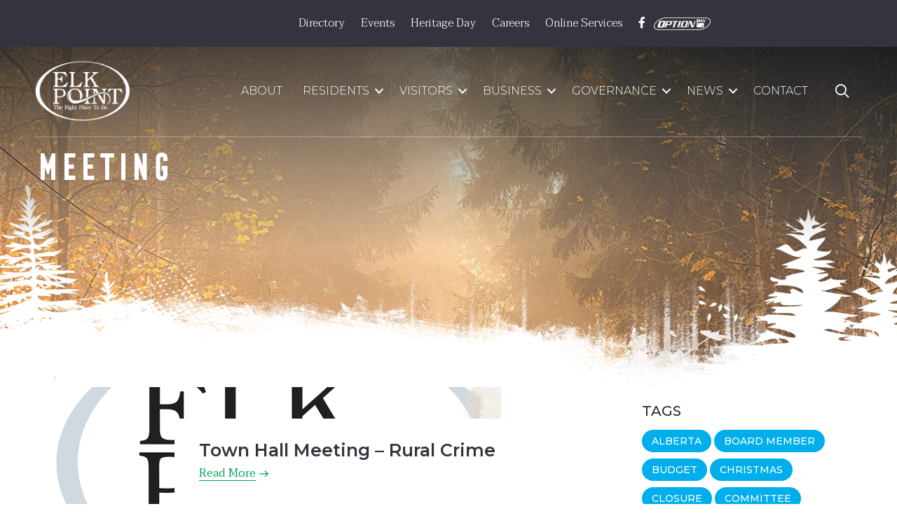

--- FILE ---
content_type: text/html; charset=UTF-8
request_url: https://www.elkpoint.ca/tag/meeting/
body_size: 32014
content:
<!DOCTYPE html>
<html lang="en-US">
<head>
<meta charset="UTF-8" />
<script>
var gform;gform||(document.addEventListener("gform_main_scripts_loaded",function(){gform.scriptsLoaded=!0}),document.addEventListener("gform/theme/scripts_loaded",function(){gform.themeScriptsLoaded=!0}),window.addEventListener("DOMContentLoaded",function(){gform.domLoaded=!0}),gform={domLoaded:!1,scriptsLoaded:!1,themeScriptsLoaded:!1,isFormEditor:()=>"function"==typeof InitializeEditor,callIfLoaded:function(o){return!(!gform.domLoaded||!gform.scriptsLoaded||!gform.themeScriptsLoaded&&!gform.isFormEditor()||(gform.isFormEditor()&&console.warn("The use of gform.initializeOnLoaded() is deprecated in the form editor context and will be removed in Gravity Forms 3.1."),o(),0))},initializeOnLoaded:function(o){gform.callIfLoaded(o)||(document.addEventListener("gform_main_scripts_loaded",()=>{gform.scriptsLoaded=!0,gform.callIfLoaded(o)}),document.addEventListener("gform/theme/scripts_loaded",()=>{gform.themeScriptsLoaded=!0,gform.callIfLoaded(o)}),window.addEventListener("DOMContentLoaded",()=>{gform.domLoaded=!0,gform.callIfLoaded(o)}))},hooks:{action:{},filter:{}},addAction:function(o,r,e,t){gform.addHook("action",o,r,e,t)},addFilter:function(o,r,e,t){gform.addHook("filter",o,r,e,t)},doAction:function(o){gform.doHook("action",o,arguments)},applyFilters:function(o){return gform.doHook("filter",o,arguments)},removeAction:function(o,r){gform.removeHook("action",o,r)},removeFilter:function(o,r,e){gform.removeHook("filter",o,r,e)},addHook:function(o,r,e,t,n){null==gform.hooks[o][r]&&(gform.hooks[o][r]=[]);var d=gform.hooks[o][r];null==n&&(n=r+"_"+d.length),gform.hooks[o][r].push({tag:n,callable:e,priority:t=null==t?10:t})},doHook:function(r,o,e){var t;if(e=Array.prototype.slice.call(e,1),null!=gform.hooks[r][o]&&((o=gform.hooks[r][o]).sort(function(o,r){return o.priority-r.priority}),o.forEach(function(o){"function"!=typeof(t=o.callable)&&(t=window[t]),"action"==r?t.apply(null,e):e[0]=t.apply(null,e)})),"filter"==r)return e[0]},removeHook:function(o,r,t,n){var e;null!=gform.hooks[o][r]&&(e=(e=gform.hooks[o][r]).filter(function(o,r,e){return!!(null!=n&&n!=o.tag||null!=t&&t!=o.priority)}),gform.hooks[o][r]=e)}});
</script>

<meta name='viewport' content='width=device-width, initial-scale=1.0' />
<meta http-equiv='X-UA-Compatible' content='IE=edge' />
<link rel="profile" href="https://gmpg.org/xfn/11" />
<link rel="stylesheet" type="text/css" href="https://www.elkpoint.ca/wp-content/themes/bb-theme-child/css/custom-style.css">
<meta name='robots' content='index, follow, max-image-preview:large, max-snippet:-1, max-video-preview:-1' />

            <script data-no-defer="1" data-ezscrex="false" data-cfasync="false" data-pagespeed-no-defer data-cookieconsent="ignore">
                var ctPublicFunctions = {"_ajax_nonce":"826fe62d21","_rest_nonce":"9e4637047c","_ajax_url":"\/wp-admin\/admin-ajax.php","_rest_url":"https:\/\/www.elkpoint.ca\/wp-json\/","data__cookies_type":"none","data__ajax_type":"rest","data__bot_detector_enabled":"0","data__frontend_data_log_enabled":1,"cookiePrefix":"","wprocket_detected":false,"host_url":"www.elkpoint.ca","text__ee_click_to_select":"Click to select the whole data","text__ee_original_email":"The complete one is","text__ee_got_it":"Got it","text__ee_blocked":"Blocked","text__ee_cannot_connect":"Cannot connect","text__ee_cannot_decode":"Can not decode email. Unknown reason","text__ee_email_decoder":"CleanTalk email decoder","text__ee_wait_for_decoding":"The magic is on the way!","text__ee_decoding_process":"Please wait a few seconds while we decode the contact data."}
            </script>
        
            <script data-no-defer="1" data-ezscrex="false" data-cfasync="false" data-pagespeed-no-defer data-cookieconsent="ignore">
                var ctPublic = {"_ajax_nonce":"826fe62d21","settings__forms__check_internal":"1","settings__forms__check_external":"0","settings__forms__force_protection":0,"settings__forms__search_test":"0","settings__forms__wc_add_to_cart":"0","settings__data__bot_detector_enabled":"0","settings__sfw__anti_crawler":0,"blog_home":"https:\/\/www.elkpoint.ca\/","pixel__setting":"3","pixel__enabled":false,"pixel__url":"https:\/\/moderate11-v4.cleantalk.org\/pixel\/1965166ba4b51d1dcb3ecdd1676a470b.gif","data__email_check_before_post":"1","data__email_check_exist_post":0,"data__cookies_type":"none","data__key_is_ok":true,"data__visible_fields_required":true,"wl_brandname":"Anti-Spam by Octopus Creative","wl_brandname_short":"Anti-Spam by Octopus Creative","ct_checkjs_key":1673048251,"emailEncoderPassKey":"dc5414c3a3006f9d1ce366716a650d01","bot_detector_forms_excluded":"W10=","advancedCacheExists":false,"varnishCacheExists":false,"wc_ajax_add_to_cart":false,"theRealPerson":{"phrases":{"trpHeading":"The Real Person Badge!","trpContent1":"The commenter acts as a real person and verified as not a bot.","trpContent2":" Anti-Spam by CleanTalk","trpContentLearnMore":"Learn more"},"trpContentLink":"https:\/\/cleantalk.org\/help\/the-real-person?utm_id=&amp;utm_term=&amp;utm_source=admin_side&amp;utm_medium=trp_badge&amp;utm_content=trp_badge_link_click&amp;utm_campaign=apbct_links","imgPersonUrl":"https:\/\/www.elkpoint.ca\/wp-content\/plugins\/cleantalk-spam-protect\/css\/images\/real_user.svg","imgShieldUrl":"https:\/\/www.elkpoint.ca\/wp-content\/plugins\/cleantalk-spam-protect\/css\/images\/shield.svg"}}
            </script>
        
	<!-- This site is optimized with the Yoast SEO plugin v26.7 - https://yoast.com/wordpress/plugins/seo/ -->
	<title>meeting Archives - Town of Elk Point</title>
	<link rel="canonical" href="https://www.elkpoint.ca/tag/meeting/" />
	<meta property="og:locale" content="en_US" />
	<meta property="og:type" content="article" />
	<meta property="og:title" content="meeting Archives - Town of Elk Point" />
	<meta property="og:url" content="https://www.elkpoint.ca/tag/meeting/" />
	<meta property="og:site_name" content="Town of Elk Point" />
	<meta name="twitter:card" content="summary_large_image" />
	<script type="application/ld+json" class="yoast-schema-graph">{"@context":"https://schema.org","@graph":[{"@type":"CollectionPage","@id":"https://www.elkpoint.ca/tag/meeting/","url":"https://www.elkpoint.ca/tag/meeting/","name":"meeting Archives - Town of Elk Point","isPartOf":{"@id":"https://www.elkpoint.ca/#website"},"primaryImageOfPage":{"@id":"https://www.elkpoint.ca/tag/meeting/#primaryimage"},"image":{"@id":"https://www.elkpoint.ca/tag/meeting/#primaryimage"},"thumbnailUrl":"https://www.elkpoint.ca/wp-content/uploads/2020/02/elk-point-logo-1.png","breadcrumb":{"@id":"https://www.elkpoint.ca/tag/meeting/#breadcrumb"},"inLanguage":"en-US"},{"@type":"ImageObject","inLanguage":"en-US","@id":"https://www.elkpoint.ca/tag/meeting/#primaryimage","url":"https://www.elkpoint.ca/wp-content/uploads/2020/02/elk-point-logo-1.png","contentUrl":"https://www.elkpoint.ca/wp-content/uploads/2020/02/elk-point-logo-1.png","width":635,"height":400},{"@type":"BreadcrumbList","@id":"https://www.elkpoint.ca/tag/meeting/#breadcrumb","itemListElement":[{"@type":"ListItem","position":1,"name":"Home","item":"https://www.elkpoint.ca/"},{"@type":"ListItem","position":2,"name":"meeting"}]},{"@type":"WebSite","@id":"https://www.elkpoint.ca/#website","url":"https://www.elkpoint.ca/","name":"Town of Elk Point","description":"","publisher":{"@id":"https://www.elkpoint.ca/#organization"},"potentialAction":[{"@type":"SearchAction","target":{"@type":"EntryPoint","urlTemplate":"https://www.elkpoint.ca/?s={search_term_string}"},"query-input":{"@type":"PropertyValueSpecification","valueRequired":true,"valueName":"search_term_string"}}],"inLanguage":"en-US"},{"@type":"Organization","@id":"https://www.elkpoint.ca/#organization","name":"Town of Elk Point","url":"https://www.elkpoint.ca/","logo":{"@type":"ImageObject","inLanguage":"en-US","@id":"https://www.elkpoint.ca/#/schema/logo/image/","url":"https://www.elkpoint.ca/wp-content/uploads/2020/02/header_logo.png","contentUrl":"https://www.elkpoint.ca/wp-content/uploads/2020/02/header_logo.png","width":641,"height":405,"caption":"Town of Elk Point"},"image":{"@id":"https://www.elkpoint.ca/#/schema/logo/image/"},"sameAs":["https://www.facebook.com/townofelkpoint/"]}]}</script>
	<!-- / Yoast SEO plugin. -->


<link rel='dns-prefetch' href='//cdnjs.cloudflare.com' />
<link rel='dns-prefetch' href='//use.fontawesome.com' />
<link rel="alternate" type="application/rss+xml" title="Town of Elk Point &raquo; Feed" href="https://www.elkpoint.ca/feed/" />
<link rel="alternate" type="application/rss+xml" title="Town of Elk Point &raquo; Comments Feed" href="https://www.elkpoint.ca/comments/feed/" />
<link rel="alternate" type="text/calendar" title="Town of Elk Point &raquo; iCal Feed" href="https://www.elkpoint.ca/events/?ical=1" />
<link rel="alternate" type="application/rss+xml" title="Town of Elk Point &raquo; meeting Tag Feed" href="https://www.elkpoint.ca/tag/meeting/feed/" />
<link rel="preload" href="https://www.elkpoint.ca/wp-content/plugins/bb-plugin/fonts/fontawesome/5.15.4/webfonts/fa-solid-900.woff2" as="font" type="font/woff2" crossorigin="anonymous">
<link rel="preload" href="https://www.elkpoint.ca/wp-content/plugins/bb-plugin/fonts/fontawesome/5.15.4/webfonts/fa-regular-400.woff2" as="font" type="font/woff2" crossorigin="anonymous">
<style id='wp-img-auto-sizes-contain-inline-css'>
img:is([sizes=auto i],[sizes^="auto," i]){contain-intrinsic-size:3000px 1500px}
/*# sourceURL=wp-img-auto-sizes-contain-inline-css */
</style>
<link rel='stylesheet' id='tribe-events-pro-mini-calendar-block-styles-css' href='https://www.elkpoint.ca/wp-content/plugins/events-calendar-pro/build/css/tribe-events-pro-mini-calendar-block.css' media='all' />
<style id='wp-emoji-styles-inline-css'>

	img.wp-smiley, img.emoji {
		display: inline !important;
		border: none !important;
		box-shadow: none !important;
		height: 1em !important;
		width: 1em !important;
		margin: 0 0.07em !important;
		vertical-align: -0.1em !important;
		background: none !important;
		padding: 0 !important;
	}
/*# sourceURL=wp-emoji-styles-inline-css */
</style>
<link rel='stylesheet' id='wp-block-library-css' href='https://www.elkpoint.ca/wp-includes/css/dist/block-library/style.min.css' media='all' />
<style id='wp-block-paragraph-inline-css'>
.is-small-text{font-size:.875em}.is-regular-text{font-size:1em}.is-large-text{font-size:2.25em}.is-larger-text{font-size:3em}.has-drop-cap:not(:focus):first-letter{float:left;font-size:8.4em;font-style:normal;font-weight:100;line-height:.68;margin:.05em .1em 0 0;text-transform:uppercase}body.rtl .has-drop-cap:not(:focus):first-letter{float:none;margin-left:.1em}p.has-drop-cap.has-background{overflow:hidden}:root :where(p.has-background){padding:1.25em 2.375em}:where(p.has-text-color:not(.has-link-color)) a{color:inherit}p.has-text-align-left[style*="writing-mode:vertical-lr"],p.has-text-align-right[style*="writing-mode:vertical-rl"]{rotate:180deg}
/*# sourceURL=https://www.elkpoint.ca/wp-includes/blocks/paragraph/style.min.css */
</style>
<style id='global-styles-inline-css'>
:root{--wp--preset--aspect-ratio--square: 1;--wp--preset--aspect-ratio--4-3: 4/3;--wp--preset--aspect-ratio--3-4: 3/4;--wp--preset--aspect-ratio--3-2: 3/2;--wp--preset--aspect-ratio--2-3: 2/3;--wp--preset--aspect-ratio--16-9: 16/9;--wp--preset--aspect-ratio--9-16: 9/16;--wp--preset--color--black: #000000;--wp--preset--color--cyan-bluish-gray: #abb8c3;--wp--preset--color--white: #ffffff;--wp--preset--color--pale-pink: #f78da7;--wp--preset--color--vivid-red: #cf2e2e;--wp--preset--color--luminous-vivid-orange: #ff6900;--wp--preset--color--luminous-vivid-amber: #fcb900;--wp--preset--color--light-green-cyan: #7bdcb5;--wp--preset--color--vivid-green-cyan: #00d084;--wp--preset--color--pale-cyan-blue: #8ed1fc;--wp--preset--color--vivid-cyan-blue: #0693e3;--wp--preset--color--vivid-purple: #9b51e0;--wp--preset--color--fl-heading-text: #34343e;--wp--preset--color--fl-body-text: #6d6e71;--wp--preset--color--fl-accent: #01a555;--wp--preset--color--fl-accent-hover: #000000;--wp--preset--color--fl-topbar-bg: #ffffff;--wp--preset--color--fl-topbar-text: #757575;--wp--preset--color--fl-topbar-link: #2b7bb9;--wp--preset--color--fl-topbar-hover: #2b7bb9;--wp--preset--color--fl-header-bg: #ffffff;--wp--preset--color--fl-header-text: #757575;--wp--preset--color--fl-header-link: #757575;--wp--preset--color--fl-header-hover: #2b7bb9;--wp--preset--color--fl-nav-bg: #ffffff;--wp--preset--color--fl-nav-link: #757575;--wp--preset--color--fl-nav-hover: #2b7bb9;--wp--preset--color--fl-content-bg: #ffffff;--wp--preset--color--fl-footer-widgets-bg: #ffffff;--wp--preset--color--fl-footer-widgets-text: #757575;--wp--preset--color--fl-footer-widgets-link: #2b7bb9;--wp--preset--color--fl-footer-widgets-hover: #2b7bb9;--wp--preset--color--fl-footer-bg: #ffffff;--wp--preset--color--fl-footer-text: #757575;--wp--preset--color--fl-footer-link: #2b7bb9;--wp--preset--color--fl-footer-hover: #2b7bb9;--wp--preset--gradient--vivid-cyan-blue-to-vivid-purple: linear-gradient(135deg,rgb(6,147,227) 0%,rgb(155,81,224) 100%);--wp--preset--gradient--light-green-cyan-to-vivid-green-cyan: linear-gradient(135deg,rgb(122,220,180) 0%,rgb(0,208,130) 100%);--wp--preset--gradient--luminous-vivid-amber-to-luminous-vivid-orange: linear-gradient(135deg,rgb(252,185,0) 0%,rgb(255,105,0) 100%);--wp--preset--gradient--luminous-vivid-orange-to-vivid-red: linear-gradient(135deg,rgb(255,105,0) 0%,rgb(207,46,46) 100%);--wp--preset--gradient--very-light-gray-to-cyan-bluish-gray: linear-gradient(135deg,rgb(238,238,238) 0%,rgb(169,184,195) 100%);--wp--preset--gradient--cool-to-warm-spectrum: linear-gradient(135deg,rgb(74,234,220) 0%,rgb(151,120,209) 20%,rgb(207,42,186) 40%,rgb(238,44,130) 60%,rgb(251,105,98) 80%,rgb(254,248,76) 100%);--wp--preset--gradient--blush-light-purple: linear-gradient(135deg,rgb(255,206,236) 0%,rgb(152,150,240) 100%);--wp--preset--gradient--blush-bordeaux: linear-gradient(135deg,rgb(254,205,165) 0%,rgb(254,45,45) 50%,rgb(107,0,62) 100%);--wp--preset--gradient--luminous-dusk: linear-gradient(135deg,rgb(255,203,112) 0%,rgb(199,81,192) 50%,rgb(65,88,208) 100%);--wp--preset--gradient--pale-ocean: linear-gradient(135deg,rgb(255,245,203) 0%,rgb(182,227,212) 50%,rgb(51,167,181) 100%);--wp--preset--gradient--electric-grass: linear-gradient(135deg,rgb(202,248,128) 0%,rgb(113,206,126) 100%);--wp--preset--gradient--midnight: linear-gradient(135deg,rgb(2,3,129) 0%,rgb(40,116,252) 100%);--wp--preset--font-size--small: 13px;--wp--preset--font-size--medium: 20px;--wp--preset--font-size--large: 36px;--wp--preset--font-size--x-large: 42px;--wp--preset--spacing--20: 0.44rem;--wp--preset--spacing--30: 0.67rem;--wp--preset--spacing--40: 1rem;--wp--preset--spacing--50: 1.5rem;--wp--preset--spacing--60: 2.25rem;--wp--preset--spacing--70: 3.38rem;--wp--preset--spacing--80: 5.06rem;--wp--preset--shadow--natural: 6px 6px 9px rgba(0, 0, 0, 0.2);--wp--preset--shadow--deep: 12px 12px 50px rgba(0, 0, 0, 0.4);--wp--preset--shadow--sharp: 6px 6px 0px rgba(0, 0, 0, 0.2);--wp--preset--shadow--outlined: 6px 6px 0px -3px rgb(255, 255, 255), 6px 6px rgb(0, 0, 0);--wp--preset--shadow--crisp: 6px 6px 0px rgb(0, 0, 0);}:where(.is-layout-flex){gap: 0.5em;}:where(.is-layout-grid){gap: 0.5em;}body .is-layout-flex{display: flex;}.is-layout-flex{flex-wrap: wrap;align-items: center;}.is-layout-flex > :is(*, div){margin: 0;}body .is-layout-grid{display: grid;}.is-layout-grid > :is(*, div){margin: 0;}:where(.wp-block-columns.is-layout-flex){gap: 2em;}:where(.wp-block-columns.is-layout-grid){gap: 2em;}:where(.wp-block-post-template.is-layout-flex){gap: 1.25em;}:where(.wp-block-post-template.is-layout-grid){gap: 1.25em;}.has-black-color{color: var(--wp--preset--color--black) !important;}.has-cyan-bluish-gray-color{color: var(--wp--preset--color--cyan-bluish-gray) !important;}.has-white-color{color: var(--wp--preset--color--white) !important;}.has-pale-pink-color{color: var(--wp--preset--color--pale-pink) !important;}.has-vivid-red-color{color: var(--wp--preset--color--vivid-red) !important;}.has-luminous-vivid-orange-color{color: var(--wp--preset--color--luminous-vivid-orange) !important;}.has-luminous-vivid-amber-color{color: var(--wp--preset--color--luminous-vivid-amber) !important;}.has-light-green-cyan-color{color: var(--wp--preset--color--light-green-cyan) !important;}.has-vivid-green-cyan-color{color: var(--wp--preset--color--vivid-green-cyan) !important;}.has-pale-cyan-blue-color{color: var(--wp--preset--color--pale-cyan-blue) !important;}.has-vivid-cyan-blue-color{color: var(--wp--preset--color--vivid-cyan-blue) !important;}.has-vivid-purple-color{color: var(--wp--preset--color--vivid-purple) !important;}.has-black-background-color{background-color: var(--wp--preset--color--black) !important;}.has-cyan-bluish-gray-background-color{background-color: var(--wp--preset--color--cyan-bluish-gray) !important;}.has-white-background-color{background-color: var(--wp--preset--color--white) !important;}.has-pale-pink-background-color{background-color: var(--wp--preset--color--pale-pink) !important;}.has-vivid-red-background-color{background-color: var(--wp--preset--color--vivid-red) !important;}.has-luminous-vivid-orange-background-color{background-color: var(--wp--preset--color--luminous-vivid-orange) !important;}.has-luminous-vivid-amber-background-color{background-color: var(--wp--preset--color--luminous-vivid-amber) !important;}.has-light-green-cyan-background-color{background-color: var(--wp--preset--color--light-green-cyan) !important;}.has-vivid-green-cyan-background-color{background-color: var(--wp--preset--color--vivid-green-cyan) !important;}.has-pale-cyan-blue-background-color{background-color: var(--wp--preset--color--pale-cyan-blue) !important;}.has-vivid-cyan-blue-background-color{background-color: var(--wp--preset--color--vivid-cyan-blue) !important;}.has-vivid-purple-background-color{background-color: var(--wp--preset--color--vivid-purple) !important;}.has-black-border-color{border-color: var(--wp--preset--color--black) !important;}.has-cyan-bluish-gray-border-color{border-color: var(--wp--preset--color--cyan-bluish-gray) !important;}.has-white-border-color{border-color: var(--wp--preset--color--white) !important;}.has-pale-pink-border-color{border-color: var(--wp--preset--color--pale-pink) !important;}.has-vivid-red-border-color{border-color: var(--wp--preset--color--vivid-red) !important;}.has-luminous-vivid-orange-border-color{border-color: var(--wp--preset--color--luminous-vivid-orange) !important;}.has-luminous-vivid-amber-border-color{border-color: var(--wp--preset--color--luminous-vivid-amber) !important;}.has-light-green-cyan-border-color{border-color: var(--wp--preset--color--light-green-cyan) !important;}.has-vivid-green-cyan-border-color{border-color: var(--wp--preset--color--vivid-green-cyan) !important;}.has-pale-cyan-blue-border-color{border-color: var(--wp--preset--color--pale-cyan-blue) !important;}.has-vivid-cyan-blue-border-color{border-color: var(--wp--preset--color--vivid-cyan-blue) !important;}.has-vivid-purple-border-color{border-color: var(--wp--preset--color--vivid-purple) !important;}.has-vivid-cyan-blue-to-vivid-purple-gradient-background{background: var(--wp--preset--gradient--vivid-cyan-blue-to-vivid-purple) !important;}.has-light-green-cyan-to-vivid-green-cyan-gradient-background{background: var(--wp--preset--gradient--light-green-cyan-to-vivid-green-cyan) !important;}.has-luminous-vivid-amber-to-luminous-vivid-orange-gradient-background{background: var(--wp--preset--gradient--luminous-vivid-amber-to-luminous-vivid-orange) !important;}.has-luminous-vivid-orange-to-vivid-red-gradient-background{background: var(--wp--preset--gradient--luminous-vivid-orange-to-vivid-red) !important;}.has-very-light-gray-to-cyan-bluish-gray-gradient-background{background: var(--wp--preset--gradient--very-light-gray-to-cyan-bluish-gray) !important;}.has-cool-to-warm-spectrum-gradient-background{background: var(--wp--preset--gradient--cool-to-warm-spectrum) !important;}.has-blush-light-purple-gradient-background{background: var(--wp--preset--gradient--blush-light-purple) !important;}.has-blush-bordeaux-gradient-background{background: var(--wp--preset--gradient--blush-bordeaux) !important;}.has-luminous-dusk-gradient-background{background: var(--wp--preset--gradient--luminous-dusk) !important;}.has-pale-ocean-gradient-background{background: var(--wp--preset--gradient--pale-ocean) !important;}.has-electric-grass-gradient-background{background: var(--wp--preset--gradient--electric-grass) !important;}.has-midnight-gradient-background{background: var(--wp--preset--gradient--midnight) !important;}.has-small-font-size{font-size: var(--wp--preset--font-size--small) !important;}.has-medium-font-size{font-size: var(--wp--preset--font-size--medium) !important;}.has-large-font-size{font-size: var(--wp--preset--font-size--large) !important;}.has-x-large-font-size{font-size: var(--wp--preset--font-size--x-large) !important;}
/*# sourceURL=global-styles-inline-css */
</style>

<style id='classic-theme-styles-inline-css'>
/*! This file is auto-generated */
.wp-block-button__link{color:#fff;background-color:#32373c;border-radius:9999px;box-shadow:none;text-decoration:none;padding:calc(.667em + 2px) calc(1.333em + 2px);font-size:1.125em}.wp-block-file__button{background:#32373c;color:#fff;text-decoration:none}
/*# sourceURL=/wp-includes/css/classic-themes.min.css */
</style>
<link rel='stylesheet' id='cleantalk-public-css-css' href='https://www.elkpoint.ca/wp-content/plugins/cleantalk-spam-protect/css/cleantalk-public.min.css' media='all' />
<link rel='stylesheet' id='cleantalk-email-decoder-css-css' href='https://www.elkpoint.ca/wp-content/plugins/cleantalk-spam-protect/css/cleantalk-email-decoder.min.css' media='all' />
<link rel='stylesheet' id='cleantalk-trp-css-css' href='https://www.elkpoint.ca/wp-content/plugins/cleantalk-spam-protect/css/cleantalk-trp.min.css' media='all' />
<link rel='stylesheet' id='wpdm-font-awesome-css' href='https://use.fontawesome.com/releases/v6.7.2/css/all.css' media='all' />
<link rel='stylesheet' id='wpdm-front-css' href='https://www.elkpoint.ca/wp-content/plugins/download-manager/assets/css/front.min.css' media='all' />
<link rel='stylesheet' id='wpdm-front-dark-css' href='https://www.elkpoint.ca/wp-content/plugins/download-manager/assets/css/front-dark.min.css' media='all' />
<link rel='stylesheet' id='widgetopts-styles-css' href='https://www.elkpoint.ca/wp-content/plugins/widget-options/assets/css/widget-options.css' media='all' />
<link rel='stylesheet' id='font-awesome-5-css' href='https://www.elkpoint.ca/wp-content/plugins/bb-plugin/fonts/fontawesome/5.15.4/css/all.min.css' media='all' />
<link rel='stylesheet' id='ultimate-icons-css' href='https://www.elkpoint.ca/wp-content/uploads/bb-plugin/icons/ultimate-icons/style.css' media='all' />
<link rel='stylesheet' id='fl-builder-layout-bundle-84d37b60e3e1eeefe27c38a32101917e-css' href='https://www.elkpoint.ca/wp-content/uploads/bb-plugin/cache/84d37b60e3e1eeefe27c38a32101917e-layout-bundle.css' media='all' />
<link rel='stylesheet' id='owl-css-css' href='https://www.elkpoint.ca/wp-content/themes/bb-theme-child/css/owl.carousel.min.css' media='all' />
<link rel='stylesheet' id='media-css-css' href='https://www.elkpoint.ca/wp-content/themes/bb-theme-child/media.css' media='all' />
<link rel='stylesheet' id='media2-css-css' href='https://www.elkpoint.ca/wp-content/themes/bb-theme-child/media2.css' media='all' />
<link rel='stylesheet' id='font-awesome-css' href='https://www.elkpoint.ca/wp-content/plugins/bb-plugin/fonts/fontawesome/5.15.4/css/v4-shims.min.css' media='all' />
<link rel='stylesheet' id='jquery-magnificpopup-css' href='https://www.elkpoint.ca/wp-content/plugins/bb-plugin/css/jquery.magnificpopup.min.css' media='all' />
<link rel='stylesheet' id='base-css' href='https://www.elkpoint.ca/wp-content/themes/bb-theme/css/base.min.css' media='all' />
<link rel='stylesheet' id='fl-automator-skin-css' href='https://www.elkpoint.ca/wp-content/uploads/bb-theme/skin-69634c00c61d8.css' media='all' />
<link rel='stylesheet' id='fl-child-theme-css' href='https://www.elkpoint.ca/wp-content/themes/bb-theme-child/style.css' media='all' />
<script src="https://www.elkpoint.ca/wp-content/plugins/cleantalk-spam-protect/js/apbct-public-bundle_int-protection_gathering.min.js" id="apbct-public-bundle_int-protection_gathering.min-js-js"></script>
<script src="https://www.elkpoint.ca/wp-includes/js/jquery/jquery.min.js" id="jquery-core-js"></script>
<script src="https://www.elkpoint.ca/wp-includes/js/jquery/jquery-migrate.min.js" id="jquery-migrate-js"></script>
<script src="https://www.elkpoint.ca/wp-content/plugins/download-manager/assets/js/wpdm.min.js" id="wpdmjs-js"></script>
<script id="wpdm-frontjs-js-extra">
var wpdm_url = {"home":"https://www.elkpoint.ca/","site":"https://www.elkpoint.ca/","ajax":"https://www.elkpoint.ca/wp-admin/admin-ajax.php","page_code":"bb05b06ec9a12686f2b4cb29d84294f7"};
var wpdm_js = {"spinner":"\u003Ci class=\"fas fa-sun fa-spin\"\u003E\u003C/i\u003E","client_id":"8469c8551d3c392cc88ca5a929edfaf4"};
var wpdm_strings = {"pass_var":"Password Verified!","pass_var_q":"Please click following button to start download.","start_dl":"Start Download"};
//# sourceURL=wpdm-frontjs-js-extra
</script>
<script src="https://www.elkpoint.ca/wp-content/plugins/download-manager/assets/js/front.min.js" id="wpdm-frontjs-js"></script>
<script src="https://www.elkpoint.ca/wp-content/themes/bb-theme-child/js/owl.carousel.min.js" id="owl-script-js"></script>
<script src="https://www.elkpoint.ca/wp-content/themes/bb-theme-child/js/custom.js" id="custom-script-js"></script>
<script src="https://cdnjs.cloudflare.com/ajax/libs/validator/13.0.0/validator.min.js" id="validation-script-js"></script>
<link rel="https://api.w.org/" href="https://www.elkpoint.ca/wp-json/" /><link rel="alternate" title="JSON" type="application/json" href="https://www.elkpoint.ca/wp-json/wp/v2/tags/260" /><link rel="EditURI" type="application/rsd+xml" title="RSD" href="https://www.elkpoint.ca/xmlrpc.php?rsd" />
<meta name="tec-api-version" content="v1"><meta name="tec-api-origin" content="https://www.elkpoint.ca"><link rel="alternate" href="https://www.elkpoint.ca/wp-json/tribe/events/v1/events/?tags=meeting" /><link rel="icon" href="https://www.elkpoint.ca/wp-content/uploads/2020/03/fevicon.png" sizes="32x32" />
<link rel="icon" href="https://www.elkpoint.ca/wp-content/uploads/2020/03/fevicon.png" sizes="192x192" />
<link rel="apple-touch-icon" href="https://www.elkpoint.ca/wp-content/uploads/2020/03/fevicon.png" />
<meta name="msapplication-TileImage" content="https://www.elkpoint.ca/wp-content/uploads/2020/03/fevicon.png" />
		<style id="wp-custom-css">
			/* .search_mn_otr input {border-radius: 50px;font-size: 23px;color: #6d6e71;font-weight: 300;padding: 17px 35px;font-family: 'Taviraj',serif;line-height: 26px;height: auto;}
 */

.fire_dep_cont.last_col > .fl-col-content {
	padding-top: 30px;
}

.last_col.fire_dep_cont .fl-rich-text p {
	margin-bottom: 20px !important;
}
@media screen and (min-color-index:0) and(-webkit-min-device-pixel-ratio:0)
{ @media {
  .last_col.fire_dep_cont .fl-rich-text p {
	margin-bottom: 0px !important;
} 
}}

.uabb-table .uabb-table-header label, 
.uabb-table .uabb-table-header .head-inner-text{
	margin-bottom:0px !important;
	line-height:20px !important
}

.governance_list_otr ul li .uabb-image .uabb-image-content{-webkit-mask-box-image:url(http://www.elkpoint.ca/wp-content/themes/bb-theme-child/http://www.elkpoint.ca/wp-content/themes/bb-theme-child/images/mask_img_1.png)no-repeat;mask-border:url(http://www.elkpoint.ca/wp-content/themes/bb-theme-child/images/mask_img_1.png)no-repeat;mask:url(http://www.elkpoint.ca/wp-content/themes/bb-theme-child/images/mask_img_1.png);-webkit-mask-image:url(http://www.elkpoint.ca/wp-content/themes/bb-theme-child/images/mask_img_1.png);-ms-mask-image:url(http://www.elkpoint.ca/wp-content/themes/bb-theme-child/images/mask_img_1.png);-moz-mask-image:url(http://www.elkpoint.ca/wp-content/themes/bb-theme-child/images/mask_img_1.png);}
.governance_list_otr ul li .uabb-image{position:relative;}
.governance_list_otr ul li .uabb-image:after{content:"";position:absolute;background:url(http://www.elkpoint.ca/wp-content/themes/bb-theme-child/images/mask_img_bg.png)no-repeat;top:-10px;bottom:-10px;left:13px;right:10px;z-index:-1;}
.governance_list_otr ul li .uabb-image:before{content:"";position:absolute;width:45px;height:45px;border:4px solid #ffffff;border-radius:50%;z-index:10;right:20px;top:-10px;}
.governance_list_otr ul li:nth-child(1) .uabb-image:before{background:url(http://www.elkpoint.ca/wp-content/themes/bb-theme-child/images/icon_11.svg) no-repeat center center;background-size:100%;}
.governance_list_otr ul li:nth-child(2) .uabb-image:before{background:url(http://www.elkpoint.ca/wp-content/themes/bb-theme-child/images/icon_15.svg) no-repeat center center;background-size:100%;}
.governance_list_otr ul li:nth-child(3) .uabb-image:before{background:url(http://www.elkpoint.ca/wp-content/themes/bb-theme-child/images/icon_14.svg) no-repeat center center;background-size:100%;}
.governance_list_otr ul li:nth-child(4) .uabb-image:before{background:url(http://www.elkpoint.ca/wp-content/themes/bb-theme-child/images/icon_13.svg) no-repeat center center;background-size:100%;}
.governance_list_otr ul li:nth-child(5) .uabb-image:before{background:url(http://www.elkpoint.ca/wp-content/themes/bb-theme-child/images/icon_12.svg) no-repeat center center;background-size:100%;}
.governance_list_otr ul li .uabb-info-list-description p{font-size:18px!important;color:#34343e;font-weight:600;text-align:center;font-family:'Taviraj',serif;text-transform:uppercase;line-height:23px;}


.uabb-breadcrumbs a,.uabb-breadcrumbs span{color:#ffffff;text-decoration:none!important;font-size:18px;}
.uabb-breadcrumbs span.breadcrumb_last{color:#a5f5cb;}

.fire_dep_cont {
	
	text-align: center;
		flex: 0 0 33.33%;
	width: 33.33%;
	padding: 0 13px;

}
.fire_dep_cont .fl-cta-stacked .fl-cta-button {
	padding-top: 20px;
}
body .fire_dep_cont h3.fl-cta-title {
	margin: 0;
	padding: 25px 0 0px 0;
}
.fire_dep_cont .fl-col-content{
background-color: #f3efe9;
}
.fire_dep_cont .fl-button-text {
	font-size: 16px;
	line-height: 24px;
	color: #ffffff;
	font-weight: 400;
	font-family: 'Taviraj',serif;
	position: relative;
	display: inline-block;
	vertical-align: middle;
}
.fire_dep_cont .fl-module-heading{
	padding-top:30px;
}

.fire_dep_cont .fl-rich-text p {
	font-size: 14px;
	line-height: 24px;
	color: #01a555;
	font-family: 'Montserrat',sans-serif;
	font-weight: 500;
	padding-bottom:10px;
}
.fire_dep_cont .fas.fa-phone-alt {
	font-size: 11px;
	color: #ffffff;
	width: 21px;
	height: 21px;
	border: 1px solid #ffffff;
	border-radius: 50%;
	line-height: 19px;
	display: inline-block;
	vertical-align: middle;
	margin-right: 10px;
	text-align: center;
}
.fire_dep_cont .fl-button-wrap {
	background-color: #00adeb;
}
.fire_dep_cont a.fl-button, a.fl-button:visited {
	background: #00adeb !important;
	color: #fff;
	border: 1px solid #00adeb !important;
	padding: 5px;
}
.fire_dep_conta .fl-button:hover, .fire_dep_cont .fl-builder-content a.fl-button:hover {
	color: #fff;
	background: #00adeb !important;
}
.home_slider .fl-post-slider-feed-content.swiper-no-swiping {
	padding: 0 45px;
}
.pdf_listing_category .w3eden .input-group.input-src{border:none;}
.pdf_listing_category .breadcrumbx {
    padding: 10px;
    border-top: 0px solid #d1d1d1;
    border-radius: 0px !important;
    background: #ffffff;
}
.pdf_listing_category .w3eden .breadcrumbx span, .pdf_listing_category .w3eden .breadcrumbx a, .pdf_listing_category .w3eden .breadcrumbx i{
    margin: 0 2px;
    font-weight: 800;
    font-family: 'Montserrat',sans-serif;
    color: #6d6e71;
    font-size: 15px;
    font-weight: 500;
}
.card.wpdmap-header-card {
    background: none;
    padding: 0;
    border: none;
}
.card.wpdmap-header-card .card-body {
    padding: 0;
}
.page-id-3195 .by_law_pdf .pdf_listing_category .w3eden .col-md-8 {
    flex: 100% 0 0;
    max-width: 100%;
}
.page-id-3207 .by_law_pdf .pdf_listing_category .w3eden .col-md-8 {
    flex: 100% 0 0;
    max-width: 100%;
}





.about_team_mn_otr .fl-post-grid-post,.about_team_mn_otr .fl-post-feed-post{overflow:visible;margin:0px 0!important;padding-bottom:117px;position:relative;}
.about_team_details_otr > div {
    display: inline-block;
    vertical-align: middle;
    padding: 4px 0;
    text-align: left;
    padding-left: 15px;
    width: auto;
    white-space: nowrap;
	min-width:auto;
}
ul.wpdm-cat-tree {
    display: flex;
    flex-wrap: wrap;
    flex-direction: column-reverse;

    display: -webkit-flex;
    -webkit-flex-wrap: wrap;
    -webkit-flex-direction: column-reverse;

    display: -moz-flex;
    -moz-flex-wrap: wrap;
    -moz-flex-direction: column-reverse;
}

ul.wpdm-cat-tree li {
    flex: 100% 0 0;
    -webkit-flex: 100% 0 0;
    -moz-flex: 100% 0 0;
}
.category_imgs img {max-height: 20px;}
h1, h2, h3, h4, h5, h6, p {margin: 0 !important;}
.inner_banner_mn_otr.inner_page_submit_event{background:url(https://www.elkpoint.ca/wp-content/uploads/2020/02/inner_banner_img.jpg);background-repeat: no-repeat;background-position: center center;background-attachment: scroll;background-size: cover;min-height: 500px;}
.fl-content-full .fl-content {margin: 0;padding:0;}
.inner_banner_mn_otr.inner_page_submit_event .inner_banner_head_otr {position: absolute;z-index: 2;top: calc(23% + 40px);left: 0;right: 0;max-width: 1100px;margin: 0 auto;}
.inner_banner_mn_otr.inner_page_submit_event .inner_banner_head_otr h2{color:#ffffff;font-size: 60px;line-height: 60px;}
.tribe-community-events-content .tribe-community-events-list-title{font-family: 'Montserrat',sans-serif!important;font-weight: 600!important;font-size: 25px!important;}
a.tribe-button.tribe-button-small.tribe-upcoming.tribe-button-tertiary , .tribe-button-primary, a.tribe-button.tribe-button-primary{font-size: 17px!important;color: #ffffff!important;font-weight: 500!important;text-transform: uppercase!important;border: none!important;border-radius: 50px!important;padding: 12px 30px!important;font-family: 'Montserrat',sans-serif!important;background: #01a555!important;margin: 0!important;width: auto!important;}
a.tribe-button.tribe-button-small.tribe-upcoming.tribe-button-tertiary , a.tribe-button.tribe-button-primary {font-size: 14px!important;}
.tribe-button-secondary:hover , a.tribe-button.tribe-button-secondary:hover , a.tribe-button.tribe-button-small.tribe-upcoming.tribe-button-tertiary:hover , .tribe-button-primary:hover, a.tribe-button.tribe-button-primary:hover{background:#000000 !important;}
.table-menu-wrapper.ce-top:after{content:none !important;}
.tribe-venue-url , .tribe-venue-tel , .tribe-organizer-url , .tribe-organizer-tel , .tribe-organizer-email{position:relative;margin:5px 0;padding-left:25px;font-size:17px;line-height: 28px;color: #6d6e71;font-family: 'Taviraj',serif;font-weight: 300;}
.tribe-venue-tel:before , .tribe-organizer-tel:before{content:"\f879";position:absolute;font-family: "Font Awesome\ 5 Free"; font-weight: 900;font-size: 17px;color: #01a555;top: 50%; transform: translateY(-50%); left: 0;-webki-transform: translateY(-50%);-moz-transform: translateY(-50%);}
.tribe-organizer-email:before{content:"\f0e0";position:absolute;font-family: "Font Awesome\ 5 Free"; font-weight: 900;font-size: 17px;color: #01a555;top: 50%; transform: translateY(-50%); left: 0;-webki-transform: translateY(-50%);-moz-transform: translateY(-50%);}
.tribe-venue-url:before , .tribe-organizer-url:before{content:"\f57e";position:absolute;font-family: "Font Awesome\ 5 Free"; font-weight: 900;font-size: 17px;color: #01a555;top: 50%; transform: translateY(-50%); left: 0;-webki-transform: translateY(-50%);-moz-transform: translateY(-50%);}
.tribe-venue-url-label , .tribe-venue-tel-label , .tribe-organizer-tel-label, .tribe-organizer-email-label, .tribe-organizer-url-label {font-size: 18px;color: #000000;font-weight: 500;}
h2.tribe-events-single-section-title{display: none;}
abbr.tribe-region.tribe-events-abbr {color: inherit !important;}
address.tribe-events-address span, address.tribe-events-address{font-size: 17px;line-height: 28px;color: #6d6e71;font-family: 'Taviraj',serif !important;font-weight: 300;}
address.tribe-events-address abbr{font-size: 17px !important;line-height: 28px !important;color: #6d6e71 !important;font-family: 'Taviraj',serif !important;font-weight: 300 !important;text-decoration: none;padding: 0 !important;}
dd.tribe-venue{display: none;}
a.tribe-events-gmap {display: block;}
li.select2-search-field input {border: 1px solid #ddd !important;border-radius: 0px !important;margin: 0 !important;}
.events-community-post-title, .events-community-post-content{width: 100%;}
.events-community-post-content {margin: 24px 0 !important;}
table.tribe-section-content.tribe-datetime-block td.tribe-section-content-field input{width: 110px;}
td.saved-venue-table-cell label , td.saved-organizer-table-cell label {font-size: 20px;font-weight: 600;}
.tribe-community-events .tribe-section table.tribe-section-content td{font-family: 'Montserrat',sans-serif!important;font-size: 15px;font-weight: 400;}
.tribe-community-events .tribe-section table.tribe-section-content .tribe-section-content-label, .tribe-community-events .tribe-section table.tribe-section-content td:first-child {padding-left: 20px;}
.single-wp_router_page footer { margin-top: 0;z-index: 0;}
.tribe-section.tribe-section-cost, .tribe-section.tribe-section-custom-fields, .tribe-section.tribe-section-website, .tribe-section.tribe-section-taxonomy{width: 100%;}
tr.tribe-section-content-row.tribe-field-type-checkbox td.tribe-section-content-label {width: 100%;}
tr.tribe-section-content-row.tribe-field-type-checkbox {display: flex;display: -webkit-flex;display: -moz-flex;}
tr.tribe-section-content-row.tribe-field-type-checkbox td.tribe-section-content-field{order:1;display:flex;padding:0 0 0 25px!important;display:-webkit-flex;display:-moz-flex;}
tr.tribe-section-content-row.tribe-field-type-checkbox td.tribe-section-content-label{display:flex;order:2;display:-moz-flex;display:-webkit-flex;}
tr.tribe-section-content-row.tribe-field-type-checkbox td.tribe-section-content-field label{font-size:0px;}
#post.events-community-submit:hover{background:#000000!important;}
.fl-content-full.without_container > .row{margin:0;}
.footer_main_menu ul li img{margin:0}
.footer_main_menu ul li:nth-child(4) a{border-right:0px;}
.footer_main_menu ul li:last-child a{border-right:0px;}
.copyright_text img{margin-right:9px;margin-left:5px;margin-top:0;margin-bottom:0;}
.copyright_text{font-size:16px;line-height:24px;color:#D5D5D5!important;}
.copyright_text a{font-size:16px;line-height:24px;color:#D5D5D5!important;text-decoration:none!important;}
#menu-header-top-menu li a img{max-width:81px;}
#menu-header-top-menu li:last-child a{padding:0!important;}
.public_notice_head.fl-module-heading.head_title h2{position:relative;}
.public_notice_head.fl-module-heading.head_title h2:after{content:"";position:absolute;left:0;right:0;height:1px;background:#ffffff;max-width:40%;margin:0 auto;bottom:-20px;}
.public_notice_slider .fl-post-slider-content{padding-top:25px;}
.weather_mn_otr{z-index:100;position:absolute;bottom:20px;left:20px;max-width:350px;padding:10px;text-align:center;}
.weather_mn_otr .widget-left-menu__header{font-size:19px;}
.weather_mn_otr .weather-left-card__row1 img{max-width:50px;}
.widget-left-menu--small .widget-left-menu__header,.weather-left-card__number--small{color:#34343e!important;}
.weather_mn_otr .widget-left--small,.weather_mn_otr .widget-left--small2{width:240px;min-height:unset;}
.widget-left-menu--small .widget-left-menu__header{max-width:unset!important;}
.widget-left-menu__header-container{flex:60% 0 0;padding:0!important;}
.widget-left-menu__footer{display:none!important;}
.public_notice_mn_otr{position:relative;}
.public_notice_head.head_title h2:before{background:url('images/heading_ornament.svg') no-repeat!important;background-size:100%;}
.footer_main_menu ul li{position:relative;}
.footer_main_menu ul li:first-child:before,.footer_main_menu ul li:nth-child(5):before{display:none;}
.footer_main_menu ul li:before{content:"";width:1px;background:rgba(255,255,255,0.5);height:15px;position:absolute;bottom:0;margin:auto;top:0;}
.public_notice_mn_otr:before{content:none;}
.tribe-community-events-content .tribe-event-list-search input[type=search]{box-sizing:border-box;}
.table-menu-wrapper.ce-top a ,.my-events-display-options.ce-top a.tribe-button{font-size: 14px!important;color: #ffffff!important;font-weight: 500!important;text-transform: uppercase!important;border: none!important;border-radius: 50px!important;padding: 12px 30px!important;font-family: 'Montserrat',sans-serif!important;background: #01a555!important;margin: 0!important;width: auto!important;}
.table-menu-wrapper.ce-top a , .my-events-display-options.ce-top a.tribe-button:hover{background: #000000!important;}
.tribe-section.tribe-section-custom-fields table.tribe-section-content{display: flex;display: -webkit-flex;display: -moz-flex;}
.by_law_pdf .pdf_listing_category .w3eden .col-md-8{flex: 0 0 75%;max-width: 75%;}
.about_listing_otr ul li .uabb-info-list-content p {font-size:18px !important;}
.uabb-info-list-wrapper.uabb-info-list-top li .uabb-info-list-content {margin: 15px 0 0 0;}
.fl-node-604b96125c563 > .fl-row-content-wrap {
    padding-top: 150px;
    padding-right: 0px;
    padding-bottom: 100px;
    padding-left: 0px;
}
.about_text_div.head_title h2 {
    text-align: center;
}
@media screen and (max-width:1440px) {
	.weather_mn_otr { bottom: 20px; left: 0px; }
}
@media screen and (max-width:1366px) {
	.weather_mn_otr { bottom: 10px; }
	.widget-left-menu--small { min-height: auto !important; }
	.inner_banner_mn_otr.inner_page_submit_event .inner_banner_head_otr{max-width:100% !important;padding:0 50px;}
	.about_listing_otr ul li .uabb-info-list-content p {font-size:17px !important;}
}
@media screen and (max-width:1200px) {
	.weather_mn_otr { bottom: 90px; }
}
@media screen and (max-width:1024px) {
	.footer_main_menu ul li a { padding: 0 7px; }
	.inner_banner_mn_otr.inner_page_submit_event{min-height:410px;}
}
@media screen and (max-width:991px) {
	.footer_main_menu ul li a { font-size: 15px; line-height: 31px; }
	.footer_main_menu ul li a img { max-width: 67px; }
	.inner_banner_mn_otr.inner_page_submit_event .inner_banner_head_otr{max-width:100% !important;padding:0 30px;}
	.tribe-community-events-content .tribe-nav .my-events-display-options {display: inline;padding-right: 0;width: auto;}
	.inner_banner_mn_otr.inner_page_submit_event .inner_banner_head_otr {top: 50% !important;}


}
@media screen and (max-width: 768px) {
	.inner_banner_mn_otr.inner_page_submit_event .inner_banner_head_otr{max-width:100% !important;padding:0 20px;}
	.tribe-community-events .tribe-section table.tribe-section-content td{padding: 0 !important;}
	.inner_banner_mn_otr.inner_page_submit_event .inner_banner_head_otr{padding: 0 40px;}
	.tribe-events-notices{margin-top: 30px;}
	.inner_banner_mn_otr.inner_page_submit_event{min-height: 370px;}
			.fire_dep_cont.fl-col-small:not(.fl-col-small-full-width) {
	max-width: 400px;
}
	.fire_dep_cont {
	padding: 15px 13px;
}
}
@media screen and (max-width:767px) {
	.footer_mn_content_otr:after { background: url(https://www.elkpoint.ca/wp-content/themes/bb-theme-child/images/footer_bg_before_img.png) no-repeat center center; background-size: cover; right: 0; }
	.copyright_text { font-size: 14px; }

}
@media screen and (max-width:767px) {
	.footer_button_otr strong { font-size: 21px; }
	.tribe-community-events .tribe-section.tribe-section-image-uploader .tribe-image-upload-area input#EventImage{width:100% !important;}

}
@media screen and (max-width:639px) {
	.weather_mn_otr { bottom: -45px; left: 0; right: 0; width: 100%; background: #33333d; max-width: 100%; z-index: 0;transform:none;}
	.weather_mn_otr .widget-left--small, .weather_mn_otr .widget-left--small2 { margin: 0 auto; }
	.footer_mn_content_otr .fl-row-content-wrap { min-height: 413px !important; }
}
@media screen and (max-width: 576px) {
	.inner_banner_mn_otr.inner_page_submit_event .inner_banner_head_otr{max-width:100% !important;padding:0 10px;}
	.my-events-header h2.my-events{display: block;margin-bottom: 10px !important;}
	header.my-events-header {display: block;text-align: center;}
	.tribe-community-events-content .tribe-nav .my-events-display-options {display:block;text-align: center;}
	.table-menu-wrapper.ce-top a, .my-events-display-options.ce-top a.tribe-button {display: block;width: auto !important;max-width: 250px;margin: 5px auto !important;}
	.tribe-nav.tribe-nav-top {text-align: center;}
	.tribe-nav.tribe-nav-top a {width: auto;max-width: 250px;display: block;margin: 0 auto !important;}
	
	
	.main_page_default .pdf_listing_category .w3eden .col-md-8 .col-6.text-right.align-right a {border-radius: 0px;}
	.main_page_default div#wpdm-downloads .col-md-12 {margin-bottom: 60px;}
	.main_page_default .pdf_listing_category .w3eden .col-md-8 .col-6.text-right.align-right{bottom:0px!important;top:100%!important;left:0!important;right:0!important;margin:0 auto!important;max-width:100%!important;width:100%!important;position:static;border-radius:0px!important;display: inline-block;transform: none;flex: 0 0 100%;}
	.pdf_listing_category #wpdm-downloads .w3eden .col-md-6{margin-bottom:15px;}
	
	
	
	
}
@media screen and (max-width:480px) {
	.footer_mn_content_otr .fl-row-content-wrap { min-height: 443px !important; }
	.main_page_default .about_text_div p{font-size: 16px;}
}
@media screen and (max-width:375px) {
	.footer_main_menu p { color: #ffffff !important; margin-bottom: -30px; }
	.footer_main_menu ul li a { font-size: 17px; line-height: 19px; }
	.footer_mn_content_otr .fl-row-content-wrap { min-height: 300px !important; }
	.copyright_text { font-size: 15px; line-height: 24px; }
	.copyright_text a { font-size: 15px; }
	.footer_mn_content_otr:after { background: url(https://www.elkpoint.ca/wp-content/themes/bb-theme-child/images/footer_bg_before_img.png) no-repeat bottom center; background-size: 100%; right: 0; }
	.footer_main_menu p { color: #343434 !important; }
	.copyright_text a { color: #343434 !important; }
	.footer_main_menu ul li a img, .copyright_text img { filter: brightness(1) invert(1); }
	.footer_main_menu ul li { position: relative; }
	.footer_main_menu ul li:first-child:before, .footer_main_menu ul li:nth-child(5):before { display: none; }
	.footer_main_menu ul li:before { content: ""; width: 1px; background: rgba(255, 255, 255, 0.5); height: 15px; position: absolute; bottom: 0; margin: auto; top: 0; }
	.tribe-button-secondary, .tribe-image-upload-area .choose-file, .tribe-community-events .tribe-section.tribe-section-image-uploader .tribe-image-upload-area input#EventImage, button#tribe-add-recurrence, a.tribe-button.tribe-button-secondary, #post.events-community-submit{padding: 12px!important;font-size: 13px !important;}
	.main_page_default .inner_banner_head_otr h2.fl-heading {font-size: 34px !important;line-height: 40px !important;}
}
.pdf_listing_category #wpdm-downloads .w3eden .col-md-4{flex:0 0 100%;max-width:100%;}
.pdf_listing_category #wpdm-downloads .w3eden .col-md-8{flex:0 0 100%;max-width:100%;}
.pdf_listing_category #wpdm-downloads .w3eden .col-lg-4{flex:0 0 100%;max-width:100%;}
.pdf_listing_category #wpdm-downloads .w3eden .col-md-6{flex:0 0 100%;max-width:100%;}
.w3eden .breadcrumb span#inp {
    font-size: 16px;
    line-height: 21px;
    display: inline-block;
    vertical-align: middle;
}
.w3eden .breadcrumb a, .w3eden .breadcrumb i {
    font-size: 16px;
    margin: 0 5px!important;
    display: inline-block;
    vertical-align: middle;
}
.bcsep{
	display: inline-block;
	vertical-align: middle;
}
.w3eden .breadcrumb {
    background: rgba(207,204,200,0.3);
    border-radius: 0px;
    margin: 3px 0 10px 0;
    padding: 10px 5px;
}



.footer_main_menu a.footer_phone {
	background: #01A555;
	border-radius: 50px;
	padding: 5px 18px 7px 20px;
	font-family: 'Montserrat',sans-serif;
	font-size: 15px;
	font-weight: 500;
	position: relative;
	top: -1px;
	text-decoration: none !important;
	display: inline-block;
	margin-bottom: 20px;;
}

.footer_main_menu a.footer_phone i {
	margin-right: 10px;
	font-size: 14px;
}

@media screen and (max-width: 767px) {
	
	.footer_buttons_otr {
		position: initial !important;
	}
	
	.weather_mn_otr {
		margin-top: 40px;
	}
	
}

.scroll_to_section ul li a.strat-plan {
	    background: url('https://www.elkpoint.ca/wp-content/themes/bb-theme-child/images/document.svg') no-repeat top 6px left 15px;
    background-size: 27px;
}

.scroll_to_section ul li a.strat-plan:hover {
	    background: url('https://www.elkpoint.ca/wp-content/themes/bb-theme-child/images/document_hover.svg') no-repeat top 6px left 15px;
    background-size: 27px;
}


#menu-mobile-menu {
	text-align: left !important;
}

#menu-mobile-menu .menu-item {
	text-wrap: auto;
}

#menu-mobile-menu li.fl-has-submenu a {
	padding: 0 5px !important;
}

#menu-mobile-menu li.fl-has-submenu .fl-menu-toggle {
	display: block;
}

.pdf_listing_category .media-heading {
	padding-right: 100px !important;
}

#menu-mobile-menu li.current_page_item:after,
#menu-mobile-menu .sub-menu li:last-child:after {
	display: none !important;
}		</style>
		<meta name="generator" content="WordPress Download Manager 7.0.5" />
		        <style>
            /* WPDM Link Template Styles */        </style>
		        <style>

            :root {
                --color-primary: #4a8eff;
                --color-primary-rgb: 74, 142, 255;
                --color-primary-hover: #5998ff;
                --color-primary-active: #3281ff;
                --clr-sec: #6c757d;
                --clr-sec-rgb: 108, 117, 125;
                --clr-sec-hover: #6c757d;
                --clr-sec-active: #6c757d;
                --color-success: #018e11;
                --color-success-rgb: 1, 142, 17;
                --color-success-hover: #0aad01;
                --color-success-active: #0c8c01;
                --color-info: #2CA8FF;
                --color-info-rgb: 44, 168, 255;
                --color-info-hover: #2CA8FF;
                --color-info-active: #2CA8FF;
                --color-warning: #FFB236;
                --color-warning-rgb: 255, 178, 54;
                --color-warning-hover: #FFB236;
                --color-warning-active: #FFB236;
                --color-danger: #ff5062;
                --color-danger-rgb: 255, 80, 98;
                --color-danger-hover: #ff5062;
                --color-danger-active: #ff5062;
                --color-green: #30b570;
                --color-blue: #0073ff;
                --color-purple: #8557D3;
                --color-red: #ff5062;
                --color-muted: rgba(69, 89, 122, 0.6);
                --wpdm-font: "Sen", -apple-system, BlinkMacSystemFont, "Segoe UI", Roboto, Helvetica, Arial, sans-serif, "Apple Color Emoji", "Segoe UI Emoji", "Segoe UI Symbol";
            }

            .wpdm-download-link.btn.btn-primary {
                border-radius: 4px;
            }


        </style>
		        <script>
            function wpdm_rest_url(request) {
                return "https://www.elkpoint.ca/wp-json/wpdm/" + request;
            }
        </script>
		</head>
<body class="archive tag tag-meeting tag-260 wp-theme-bb-theme wp-child-theme-bb-theme-child fl-builder-2-10-0-5 fl-themer-1-5-2-1 fl-theme-1-7-19-1 fl-no-js tribe-no-js page-template-town-of-elk-point fl-theme-builder-header fl-theme-builder-header-global-header fl-theme-builder-footer fl-theme-builder-footer-global-footer fl-theme-builder-archive fl-theme-builder-archive-blog-archive fl-framework-base fl-preset-default fl-full-width fl-scroll-to-top fl-search-active" itemscope="itemscope" itemtype="https://schema.org/WebPage">
<a aria-label="Skip to content" class="fl-screen-reader-text" href="#fl-main-content">Skip to content</a><div class="fl-page">
	<header class="fl-builder-content fl-builder-content-32 fl-builder-global-templates-locked" data-post-id="32" data-type="header" data-sticky="0" data-sticky-on="" data-sticky-breakpoint="medium" data-shrink="0" data-overlay="0" data-overlay-bg="transparent" data-shrink-image-height="50px" role="banner" itemscope="itemscope" itemtype="http://schema.org/WPHeader"><div class="fl-row fl-row-full-width fl-row-bg-color fl-node-5e3ac5762bacb fl-row-default-height fl-row-align-center fl-visible-desktop fl-visible-large fl-visible-medium fix_top_header" data-node="5e3ac5762bacb">
	<div class="fl-row-content-wrap">
		<div class="uabb-row-separator uabb-top-row-separator" >
</div>
						<div class="fl-row-content fl-row-fixed-width fl-node-content">
		
<div class="fl-col-group fl-node-5e3ac5762bacc" data-node="5e3ac5762bacc">
			<div class="fl-col fl-node-5e3ac5762bace fl-col-bg-color" data-node="5e3ac5762bace">
	<div class="fl-col-content fl-node-content">		<div class="fl-module fl-module-menu fl-node-5e3ac74feaafb" data-node="5e3ac74feaafb">
	<div class="fl-module-content fl-node-content">
		<div class="fl-menu fl-menu-responsive-toggle-mobile">
	<button class="fl-menu-mobile-toggle hamburger fl-content-ui-button" aria-haspopup="menu" aria-label="Header Top Menu"><span class="fl-menu-icon svg-container"><svg version="1.1" class="hamburger-menu" xmlns="http://www.w3.org/2000/svg" xmlns:xlink="http://www.w3.org/1999/xlink" viewBox="0 0 512 512">
<rect class="fl-hamburger-menu-top" width="512" height="102"/>
<rect class="fl-hamburger-menu-middle" y="205" width="512" height="102"/>
<rect class="fl-hamburger-menu-bottom" y="410" width="512" height="102"/>
</svg>
</span></button>	<div class="fl-clear"></div>
	<nav role="navigation" aria-label="Header Top Menu" itemscope="itemscope" itemtype="https://schema.org/SiteNavigationElement"><ul id="menu-header-top-menu" class="menu fl-menu-horizontal fl-toggle-none"><li id="menu-item-34" class="menu-item menu-item-type-post_type menu-item-object-page"><a role="menuitem" href="https://www.elkpoint.ca/directory/">Directory</a></li><li id="menu-item-35" class="menu-item menu-item-type-custom menu-item-object-custom"><a role="menuitem" href="https://www.elkpoint.ca//events/">Events</a></li><li id="menu-item-22370" class="menu-item menu-item-type-post_type menu-item-object-page"><a role="menuitem" href="https://www.elkpoint.ca/heritage-day-vendor-registration/">Heritage Day</a></li><li id="menu-item-278" class="menu-item menu-item-type-post_type menu-item-object-page"><a role="menuitem" href="https://www.elkpoint.ca/careers/">Careers</a></li><li id="menu-item-37" class="menu-item menu-item-type-custom menu-item-object-custom"><a role="menuitem" href="#.">Online Services</a></li><li id="menu-item-9206" class="menu-item menu-item-type-custom menu-item-object-custom"><a role="menuitem" target="_blank" href="https://www.facebook.com/townofelkpoint/"><i class="fab fa-facebook-f"></i></a></li><li id="menu-item-9519" class="menu-item menu-item-type-custom menu-item-object-custom"><a role="menuitem" target="_blank" href="https://www.optionpay.ca/payment/town-of-elk-point/index.php"><img decoding="async" src="https://www.elkpoint.ca/wp-content/uploads/2020/04/Untitled-2.png" alt="" /></a></li></ul></nav></div>
	</div>
</div>
</div>
</div>
	</div>
		</div>
	</div>
</div>
<div class="fl-row fl-row-full-width fl-row-bg-color fl-node-5e3ac5762bac3 fl-row-default-height fl-row-align-center floating_header" data-node="5e3ac5762bac3">
	<div class="fl-row-content-wrap">
		<div class="uabb-row-separator uabb-top-row-separator" >
</div>
						<div class="fl-row-content fl-row-fixed-width fl-node-content">
		
<div class="fl-col-group fl-node-5e3ac5762bac6 fl-col-group-equal-height fl-col-group-align-center fl-col-group-custom-width" data-node="5e3ac5762bac6">
			<div class="fl-col fl-node-5e3ac5762bac7 fl-col-bg-color fl-col-small fl-col-small-custom-width" data-node="5e3ac5762bac7">
	<div class="fl-col-content fl-node-content">		<div class="fl-module fl-module-photo fl-node-612e07120625a normal_img" data-node="612e07120625a">
	<div class="fl-module-content fl-node-content">
		<div role="figure" class="fl-photo fl-photo-align-left" itemscope itemtype="https://schema.org/ImageObject">
	<div class="fl-photo-content fl-photo-img-png">
				<a href="http://www.elkpoint.ca/" target="_self" itemprop="url">
				<img loading="lazy" decoding="async" width="641" height="405" class="fl-photo-img wp-image-28" src="https://www.elkpoint.ca/wp-content/uploads/2020/02/header_logo.png" alt="header_logo" title="header_logo"  data-no-lazy="1" itemprop="image" srcset="https://www.elkpoint.ca/wp-content/uploads/2020/02/header_logo.png 641w, https://www.elkpoint.ca/wp-content/uploads/2020/02/header_logo-300x190.png 300w, https://www.elkpoint.ca/wp-content/uploads/2020/02/header_logo-150x95.png 150w, https://www.elkpoint.ca/wp-content/uploads/2020/02/header_logo-500x316.png 500w" sizes="auto, (max-width: 641px) 100vw, 641px" />
				</a>
					</div>
	</div>
	</div>
</div>
<div class="fl-module fl-module-photo fl-node-612e077187dc2 fixed_header_img" data-node="612e077187dc2">
	<div class="fl-module-content fl-node-content">
		<div role="figure" class="fl-photo fl-photo-align-left" itemscope itemtype="https://schema.org/ImageObject">
	<div class="fl-photo-content fl-photo-img-png">
				<a href="http://www.elkpoint.ca/" target="_self" itemprop="url">
				<img loading="lazy" decoding="async" width="635" height="400" class="fl-photo-img wp-image-1655" src="https://www.elkpoint.ca/wp-content/uploads/2020/02/elk-point-logo-1.png" alt="elk-point-logo (1)" title="elk-point-logo (1)"  data-no-lazy="1" itemprop="image" srcset="https://www.elkpoint.ca/wp-content/uploads/2020/02/elk-point-logo-1.png 635w, https://www.elkpoint.ca/wp-content/uploads/2020/02/elk-point-logo-1-300x189.png 300w" sizes="auto, (max-width: 635px) 100vw, 635px" />
				</a>
					</div>
	</div>
	</div>
</div>
</div>
</div>
			<div class="fl-col fl-node-5e3ac5762bac8 fl-col-bg-color fl-col-small-custom-width" data-node="5e3ac5762bac8">
	<div class="fl-col-content fl-node-content">		<div class="fl-module fl-module-menu fl-node-5e3ac5762baca fl-visible-desktop fl-visible-large fl-visible-medium header_bottom_menu only_desktop_menu" data-node="5e3ac5762baca">
	<div class="fl-module-content fl-node-content">
		<div class="fl-menu fl-menu-responsive-toggle-mobile">
	<button class="fl-menu-mobile-toggle hamburger fl-content-ui-button" aria-haspopup="menu" aria-label="Menu"><span class="fl-menu-icon svg-container"><svg version="1.1" class="hamburger-menu" xmlns="http://www.w3.org/2000/svg" xmlns:xlink="http://www.w3.org/1999/xlink" viewBox="0 0 512 512">
<rect class="fl-hamburger-menu-top" width="512" height="102"/>
<rect class="fl-hamburger-menu-middle" y="205" width="512" height="102"/>
<rect class="fl-hamburger-menu-bottom" y="410" width="512" height="102"/>
</svg>
</span></button>	<div class="fl-clear"></div>
	<nav role="navigation" aria-label="Menu" itemscope="itemscope" itemtype="https://schema.org/SiteNavigationElement"><ul id="menu-header-bottom-menu" class="menu fl-menu-horizontal fl-toggle-arrows"><li id="menu-item-85" class="menu-item menu-item-type-post_type menu-item-object-page"><a role="menuitem" href="https://www.elkpoint.ca/about/">About</a></li><li id="menu-item-172" class="menu-item menu-item-type-post_type menu-item-object-page menu-item-has-children fl-has-submenu"><div class="fl-has-submenu-container"><a role="menuitem" href="https://www.elkpoint.ca/residents/">Residents</a><span role="button" tabindex="0" role="menuitem" aria-label="Residents submenu toggle" aria-haspopup="menu" aria-expanded="false" aria-controls="sub-menu-172" class="fl-menu-toggle fl-content-ui-button"></span></div><ul id="sub-menu-172" class="sub-menu" role="menu">	<li id="menu-item-17349" class="menu-item menu-item-type-post_type menu-item-object-page"><a role="menuitem" href="https://www.elkpoint.ca/animal-license-application-form/">Animal License Application Form</a></li>	<li id="menu-item-6898" class="menu-item menu-item-type-post_type menu-item-object-page"><a role="menuitem" href="https://www.elkpoint.ca/residents/dog-cat-license-fees/">Dog &#038; Cat License Fees</a></li>	<li id="menu-item-241" class="menu-item menu-item-type-post_type menu-item-object-page"><a role="menuitem" href="https://www.elkpoint.ca/residents/emergency-services/">Emergency Services</a></li>	<li id="menu-item-705" class="menu-item menu-item-type-post_type menu-item-object-page menu-item-has-children fl-has-submenu"><div class="fl-has-submenu-container"><a role="menuitem" href="https://www.elkpoint.ca/residents/facilities/">Facilities</a><span role="button" tabindex="0" role="menuitem" aria-label="Facilities submenu toggle" aria-haspopup="menu" aria-expanded="false" aria-controls="sub-menu-705" class="fl-menu-toggle fl-content-ui-button"></span></div>	<ul id="sub-menu-705" class="sub-menu" role="menu">		<li id="menu-item-17627" class="menu-item menu-item-type-custom menu-item-object-custom"><a role="menuitem" href="https://www.elkpoint.ca/residents/facilities/#transfer_station">Transfer Station</a></li>		<li id="menu-item-6571" class="menu-item menu-item-type-custom menu-item-object-custom"><a role="menuitem" href="https://www.elkpoint.ca//residents/facilities/#cemeteries">Cemeteries</a></li>		<li id="menu-item-6902" class="menu-item menu-item-type-custom menu-item-object-custom"><a role="menuitem" href="https://www.elkpoint.ca//residents/facilities/#churches">Churches</a></li>		<li id="menu-item-6905" class="menu-item menu-item-type-custom menu-item-object-custom"><a role="menuitem" href="https://www.elkpoint.ca//residents/facilities/#community_grp">Community Groups</a></li>		<li id="menu-item-6903" class="menu-item menu-item-type-custom menu-item-object-custom"><a role="menuitem" href="https://www.elkpoint.ca//residents/facilities/#libraries">Libraries</a></li>		<li id="menu-item-6904" class="menu-item menu-item-type-custom menu-item-object-custom"><a role="menuitem" href="https://www.elkpoint.ca//residents/facilities/#schools">Schools</a></li></ul></li>	<li id="menu-item-6900" class="menu-item menu-item-type-custom menu-item-object-custom"><a role="menuitem" href="https://www.elkpoint.ca//residents/facilities/#family_community">FCSS</a></li>	<li id="menu-item-9144" class="menu-item menu-item-type-custom menu-item-object-custom"><a role="menuitem" target="_blank" href="https://www.optionpay.ca/payment/town-of-elk-point/index.php">Make a Payment Online</a></li>	<li id="menu-item-6912" class="menu-item menu-item-type-custom menu-item-object-custom"><a role="menuitem" href="https://www.elkpoint.ca//residents/fees-taxes/#payment_methods">Other Payment Methods</a></li>	<li id="menu-item-20549" class="menu-item menu-item-type-post_type menu-item-object-page menu-item-has-children fl-has-submenu"><div class="fl-has-submenu-container"><a role="menuitem" href="https://www.elkpoint.ca/residents/planning-development-permits/">Planning, Development &#038; Permits</a><span role="button" tabindex="0" role="menuitem" aria-label="Planning, Development &#038; Permits submenu toggle" aria-haspopup="menu" aria-expanded="false" aria-controls="sub-menu-20549" class="fl-menu-toggle fl-content-ui-button"></span></div>	<ul id="sub-menu-20549" class="sub-menu" role="menu">		<li id="menu-item-17611" class="menu-item menu-item-type-post_type menu-item-object-page"><a role="menuitem" href="https://www.elkpoint.ca/planning-and-development/">Planning &#038; Development</a></li>		<li id="menu-item-20533" class="menu-item menu-item-type-custom menu-item-object-custom menu-item-has-children fl-has-submenu"><div class="fl-has-submenu-container"><a role="menuitem" href="#">Permits</a><span role="button" tabindex="0" role="menuitem" aria-label="Permits submenu toggle" aria-haspopup="menu" aria-expanded="false" aria-controls="sub-menu-20533" class="fl-menu-toggle fl-content-ui-button"></span></div>		<ul id="sub-menu-20533" class="sub-menu" role="menu">			<li id="menu-item-20534" class="menu-item menu-item-type-custom menu-item-object-custom"><a role="menuitem" target="_blank" href="https://s3.ca-central-1.amazonaws.com/oc-elkpoint.ca/wp-content/uploads/2025/03/10190515/2024-Building-Permit-ELK-POINT-Fillable-1.pdf">Building Permit</a></li>			<li id="menu-item-20535" class="menu-item menu-item-type-custom menu-item-object-custom"><a role="menuitem" target="_blank" href="https://s3.ca-central-1.amazonaws.com/oc-elkpoint.ca/wp-content/uploads/2025/03/10190512/2024-Electrical-Permit-ELK-POINT-Fillable-1.pdf">Electrical Permit</a></li>			<li id="menu-item-20536" class="menu-item menu-item-type-custom menu-item-object-custom"><a role="menuitem" target="_blank" href="https://s3.ca-central-1.amazonaws.com/oc-elkpoint.ca/wp-content/uploads/2025/03/10190510/2024-Gas-Permit-ELK-POINT-Fillable-1.pdf">Gas Permit</a></li>			<li id="menu-item-20537" class="menu-item menu-item-type-custom menu-item-object-custom"><a role="menuitem" target="_blank" href="https://s3.ca-central-1.amazonaws.com/oc-elkpoint.ca/wp-content/uploads/2025/03/10190508/2024-Plumbing-Permit-ELK-POINT-Fillable-1.pdf">Plumbing Permit</a></li>			<li id="menu-item-20538" class="menu-item menu-item-type-custom menu-item-object-custom"><a role="menuitem" target="_blank" href="https://s3.ca-central-1.amazonaws.com/oc-elkpoint.ca/wp-content/uploads/2025/03/10190505/2024-PSDS-Permit-ELK-POINT-Fillable-1.pdf">PSDS Permit</a></li></ul></li></ul></li>	<li id="menu-item-251" class="menu-item menu-item-type-post_type menu-item-object-page"><a role="menuitem" href="https://www.elkpoint.ca/residents/fees-taxes/">Taxes &#038; Assessment</a></li></ul></li><li id="menu-item-556" class="menu-item menu-item-type-post_type menu-item-object-page menu-item-has-children fl-has-submenu"><div class="fl-has-submenu-container"><a role="menuitem" href="https://www.elkpoint.ca/tourism-recreation/">Visitors</a><span role="button" tabindex="0" role="menuitem" aria-label="Visitors submenu toggle" aria-haspopup="menu" aria-expanded="false" aria-controls="sub-menu-556" class="fl-menu-toggle fl-content-ui-button"></span></div><ul id="sub-menu-556" class="sub-menu" role="menu">	<li id="menu-item-3718" class="menu-item menu-item-type-post_type menu-item-object-page"><a role="menuitem" href="https://www.elkpoint.ca/tourism-recreation/campgrounds/">Campgrounds</a></li>	<li id="menu-item-6923" class="menu-item menu-item-type-custom menu-item-object-custom"><a role="menuitem" href="https://www.elkpoint.ca//events/">Events</a></li>	<li id="menu-item-7320" class="menu-item menu-item-type-post_type menu-item-object-page"><a role="menuitem" href="https://www.elkpoint.ca/tourism-recreation/golf-course/">Golf Course</a></li>	<li id="menu-item-3717" class="menu-item menu-item-type-custom menu-item-object-custom"><a role="menuitem" href="https://www.elkpoint.ca//tourism-recreation/#place_to_stay">Places To Stay</a></li>	<li id="menu-item-3716" class="menu-item menu-item-type-custom menu-item-object-custom"><a role="menuitem" href="https://www.elkpoint.ca//tourism-recreation/#things_to_do">Things To Do</a></li>	<li id="menu-item-3720" class="menu-item menu-item-type-custom menu-item-object-custom"><a role="menuitem" href="https://www.elkpoint.ca//tourism-recreation/#visitor_center">Visitor Centre</a></li>	<li id="menu-item-3719" class="menu-item menu-item-type-custom menu-item-object-custom"><a role="menuitem" href="https://www.elkpoint.ca//tourism-recreation/#visitor_maps">Visitor Maps</a></li></ul></li><li id="menu-item-558" class="menu-item menu-item-type-post_type menu-item-object-page menu-item-has-children fl-has-submenu"><div class="fl-has-submenu-container"><a role="menuitem" href="https://www.elkpoint.ca/business/">Business</a><span role="button" tabindex="0" role="menuitem" aria-label="Business submenu toggle" aria-haspopup="menu" aria-expanded="false" aria-controls="sub-menu-558" class="fl-menu-toggle fl-content-ui-button"></span></div><ul id="sub-menu-558" class="sub-menu" role="menu">	<li id="menu-item-2305" class="menu-item menu-item-type-custom menu-item-object-custom"><a role="menuitem" target="_blank" href="http://www.albertahub.com/">Alberta Hub</a></li>	<li id="menu-item-6930" class="menu-item menu-item-type-post_type menu-item-object-page"><a role="menuitem" href="https://www.elkpoint.ca/business/airport/">Airport</a></li>	<li id="menu-item-17350" class="menu-item menu-item-type-post_type menu-item-object-page"><a role="menuitem" href="https://www.elkpoint.ca/business-license-application-form/">Business License Application Form</a></li>	<li id="menu-item-2289" class="menu-item menu-item-type-custom menu-item-object-custom"><a role="menuitem" target="_blank" href="http://elkpointchamber.ca/">Chamber of Commerce</a></li>	<li id="menu-item-2291" class="menu-item menu-item-type-custom menu-item-object-custom"><a role="menuitem" target="_blank" href="https://www.county.stpaul.ab.ca/business-directory/">County Business Directory</a></li>	<li id="menu-item-2290" class="menu-item menu-item-type-post_type menu-item-object-page"><a role="menuitem" href="https://www.elkpoint.ca/directory/">Elk Point Directory</a></li>	<li id="menu-item-6934" class="menu-item menu-item-type-custom menu-item-object-custom"><a role="menuitem" href="https://www.elkpoint.ca//business/#facts_stats">Facts &#038; Stats</a></li>	<li id="menu-item-2265" class="menu-item menu-item-type-custom menu-item-object-custom"><a role="menuitem" href="https://www.elkpoint.ca//business/#investment_in_elk">Investing in Elk Point</a></li>	<li id="menu-item-2306" class="menu-item menu-item-type-custom menu-item-object-custom"><a role="menuitem" target="_blank" href="https://s3.ca-central-1.amazonaws.com/oc-elkpoint.ca/wp-content/uploads/2025/07/07182616/Lots-for-Sale-July-2025.pdf">Lots For Sale</a></li>	<li id="menu-item-2307" class="menu-item menu-item-type-custom menu-item-object-custom"><a role="menuitem" target="_blank" href="https://regionaldashboard.alberta.ca/region/elk-point/#/">Regional Dashboard</a></li>	<li id="menu-item-18179" class="menu-item menu-item-type-custom menu-item-object-custom menu-item-has-children fl-has-submenu"><div class="fl-has-submenu-container"><a role="menuitem" href="https://stepeconomicdevelopment.ca/">STEP – Economic Development</a><span role="button" tabindex="0" role="menuitem" aria-label="STEP – Economic Development submenu toggle" aria-haspopup="menu" aria-expanded="false" aria-controls="sub-menu-18179" class="fl-menu-toggle fl-content-ui-button"></span></div>	<ul id="sub-menu-18179" class="sub-menu" role="menu">		<li id="menu-item-18293" class="menu-item menu-item-type-custom menu-item-object-custom"><a role="menuitem" href="https://stepeconomicdevelopment.ca/?page_id=1747">Rural Renewal Stream</a></li></ul></li></ul></li><li id="menu-item-6846" class="menu-item menu-item-type-post_type menu-item-object-page menu-item-has-children fl-has-submenu"><div class="fl-has-submenu-container"><a role="menuitem" href="https://www.elkpoint.ca/governance/">Governance</a><span role="button" tabindex="0" role="menuitem" aria-label="Governance submenu toggle" aria-haspopup="menu" aria-expanded="false" aria-controls="sub-menu-6846" class="fl-menu-toggle fl-content-ui-button"></span></div><ul id="sub-menu-6846" class="sub-menu" role="menu">	<li id="menu-item-6948" class="menu-item menu-item-type-post_type menu-item-object-page"><a role="menuitem" href="https://www.elkpoint.ca/governance/budgets-financial-statements/">Budgets &#038; Financial Statements</a></li>	<li id="menu-item-3243" class="menu-item menu-item-type-post_type menu-item-object-page"><a role="menuitem" href="https://www.elkpoint.ca/governance/bylaws/">Bylaws</a></li>	<li id="menu-item-6947" class="menu-item menu-item-type-custom menu-item-object-custom"><a role="menuitem" target="_blank" href="https://www12.statcan.gc.ca/census-recensement/2011/dp-pd/prof/details/page.cfm?Lang=E&#038;Geo1=POPC&#038;Code1=1200&#038;Geo2=PR&#038;Code2=48&#038;Data=Count&#038;SearchText=Elk%20Point&#038;SearchType=Begins&#038;SearchPR=01&#038;B1=All&#038;Custom=&#038;TABID=1">Census</a></li>	<li id="menu-item-17084" class="menu-item menu-item-type-post_type menu-item-object-page"><a role="menuitem" href="https://www.elkpoint.ca/governance/council-expense-summary/">Council Expense Summary</a></li>	<li id="menu-item-3241" class="menu-item menu-item-type-post_type menu-item-object-page"><a role="menuitem" href="https://www.elkpoint.ca/governance/council-minutes/">Council Minutes</a></li>	<li id="menu-item-8937" class="menu-item menu-item-type-post_type menu-item-object-page"><a role="menuitem" href="https://www.elkpoint.ca/governance/council-agendas/">Council Agendas</a></li>	<li id="menu-item-6945" class="menu-item menu-item-type-custom menu-item-object-custom"><a role="menuitem" href="https://www.elkpoint.ca//contact/#departments">Departments</a></li>	<li id="menu-item-15363" class="menu-item menu-item-type-post_type menu-item-object-page"><a role="menuitem" href="https://www.elkpoint.ca/governance/economic-development-committee-agendas/">Economic Development Committee Agendas</a></li>	<li id="menu-item-15362" class="menu-item menu-item-type-post_type menu-item-object-page"><a role="menuitem" href="https://www.elkpoint.ca/governance/economic-development-committee-minutes/">Economic Development Committee Minutes</a></li>	<li id="menu-item-3242" class="menu-item menu-item-type-post_type menu-item-object-page"><a role="menuitem" href="https://www.elkpoint.ca/governance/policies-procedures/">Policies &#038; Procedures</a></li>	<li id="menu-item-6941" class="menu-item menu-item-type-custom menu-item-object-custom"><a role="menuitem" href="https://www.elkpoint.ca//governance/#present_council">Presenting To Council</a></li>	<li id="menu-item-7251" class="menu-item menu-item-type-post_type menu-item-object-page"><a role="menuitem" href="https://www.elkpoint.ca/governance/strategic-plan-2022-2025/">Strategic Plan 2022-2025</a></li>	<li id="menu-item-3252" class="menu-item menu-item-type-custom menu-item-object-custom"><a role="menuitem" href="https://www.elkpoint.ca//governance/#meet_council">Your Council</a></li></ul></li><li id="menu-item-259" class="menu-item menu-item-type-post_type menu-item-object-page menu-item-has-children fl-has-submenu"><div class="fl-has-submenu-container"><a role="menuitem" href="https://www.elkpoint.ca/news/">News</a><span role="button" tabindex="0" role="menuitem" aria-label="News submenu toggle" aria-haspopup="menu" aria-expanded="false" aria-controls="sub-menu-259" class="fl-menu-toggle fl-content-ui-button"></span></div><ul id="sub-menu-259" class="sub-menu" role="menu">	<li id="menu-item-20514" class="menu-item menu-item-type-post_type menu-item-object-post"><a role="menuitem" href="https://www.elkpoint.ca/atco-advanced-metering-infrastructure-ami/">ATCO &#8211; Advanced Metering Infrastructure (AMI)</a></li></ul></li><li id="menu-item-404" class="menu-item menu-item-type-post_type menu-item-object-page"><a role="menuitem" href="https://www.elkpoint.ca/contact/">Contact</a></li></ul></nav></div>
	</div>
</div>
<div class="fl-module fl-module-menu fl-node-5e7da64ac79c2 fl-visible-mobile header_bottom_menu only_desktop_menu" data-node="5e7da64ac79c2">
	<div class="fl-module-content fl-node-content">
		<div class="fl-menu fl-menu-responsive-toggle-mobile">
	<button class="fl-menu-mobile-toggle hamburger fl-content-ui-button" aria-haspopup="menu" aria-label="Menu"><span class="fl-menu-icon svg-container"><svg version="1.1" class="hamburger-menu" xmlns="http://www.w3.org/2000/svg" xmlns:xlink="http://www.w3.org/1999/xlink" viewBox="0 0 512 512">
<rect class="fl-hamburger-menu-top" width="512" height="102"/>
<rect class="fl-hamburger-menu-middle" y="205" width="512" height="102"/>
<rect class="fl-hamburger-menu-bottom" y="410" width="512" height="102"/>
</svg>
</span></button>	<div class="fl-clear"></div>
	<nav role="navigation" aria-label="Menu" itemscope="itemscope" itemtype="https://schema.org/SiteNavigationElement"><ul id="menu-mobile-menu" class="menu fl-menu-horizontal fl-toggle-arrows"><li id="menu-item-2046" class="menu-item menu-item-type-post_type menu-item-object-page"><a role="menuitem" href="https://www.elkpoint.ca/about/">About</a></li><li id="menu-item-2047" class="menu-item menu-item-type-post_type menu-item-object-page"><a role="menuitem" href="https://www.elkpoint.ca/residents/">Residents</a></li><li id="menu-item-2048" class="menu-item menu-item-type-post_type menu-item-object-page"><a role="menuitem" href="https://www.elkpoint.ca/tourism-recreation/">Tourism &#038; Recreation</a></li><li id="menu-item-2049" class="menu-item menu-item-type-post_type menu-item-object-page menu-item-has-children fl-has-submenu"><div class="fl-has-submenu-container"><a role="menuitem" href="https://www.elkpoint.ca/business/">Business</a><span role="button" tabindex="0" role="menuitem" aria-label="Business submenu toggle" aria-haspopup="menu" aria-expanded="false" aria-controls="sub-menu-2049" class="fl-menu-toggle fl-content-ui-button"></span></div><ul id="sub-menu-2049" class="sub-menu" role="menu">	<li id="menu-item-18181" class="menu-item menu-item-type-custom menu-item-object-custom menu-item-has-children fl-has-submenu"><div class="fl-has-submenu-container"><a role="menuitem" href="https://stepeconomicdevelopment.ca/">STEP – Economic Development</a><span role="button" tabindex="0" role="menuitem" aria-label="STEP – Economic Development submenu toggle" aria-haspopup="menu" aria-expanded="false" aria-controls="sub-menu-18181" class="fl-menu-toggle fl-content-ui-button"></span></div>	<ul id="sub-menu-18181" class="sub-menu" role="menu">		<li id="menu-item-18295" class="menu-item menu-item-type-custom menu-item-object-custom"><a role="menuitem" href="https://stepeconomicdevelopment.ca/?page_id=1747">Rural Renewal Stream</a></li></ul></li></ul></li><li id="menu-item-20541" class="menu-item menu-item-type-custom menu-item-object-custom menu-item-has-children fl-has-submenu"><div class="fl-has-submenu-container"><a role="menuitem" href="#">Permits</a><span role="button" tabindex="0" role="menuitem" aria-label="Permits submenu toggle" aria-haspopup="menu" aria-expanded="false" aria-controls="sub-menu-20541" class="fl-menu-toggle fl-content-ui-button"></span></div><ul id="sub-menu-20541" class="sub-menu" role="menu">	<li id="menu-item-20542" class="menu-item menu-item-type-custom menu-item-object-custom"><a role="menuitem" target="_blank" href="https://s3.ca-central-1.amazonaws.com/oc-elkpoint.ca/wp-content/uploads/2025/03/10190515/2024-Building-Permit-ELK-POINT-Fillable-1.pdf">Building Permit</a></li>	<li id="menu-item-20543" class="menu-item menu-item-type-custom menu-item-object-custom"><a role="menuitem" target="_blank" href="https://s3.ca-central-1.amazonaws.com/oc-elkpoint.ca/wp-content/uploads/2025/03/10190512/2024-Electrical-Permit-ELK-POINT-Fillable-1.pdf">Electrical Permit</a></li>	<li id="menu-item-20544" class="menu-item menu-item-type-custom menu-item-object-custom"><a role="menuitem" target="_blank" href="https://s3.ca-central-1.amazonaws.com/oc-elkpoint.ca/wp-content/uploads/2025/03/10190510/2024-Gas-Permit-ELK-POINT-Fillable-1.pdf">Gas Permit</a></li>	<li id="menu-item-20545" class="menu-item menu-item-type-custom menu-item-object-custom"><a role="menuitem" target="_blank" href="https://s3.ca-central-1.amazonaws.com/oc-elkpoint.ca/wp-content/uploads/2025/03/10190508/2024-Plumbing-Permit-ELK-POINT-Fillable-1.pdf">Plumbing Permit</a></li>	<li id="menu-item-20546" class="menu-item menu-item-type-custom menu-item-object-custom"><a role="menuitem" target="_blank" href="https://s3.ca-central-1.amazonaws.com/oc-elkpoint.ca/wp-content/uploads/2025/03/10190505/2024-PSDS-Permit-ELK-POINT-Fillable-1.pdf">PSDS Permit</a></li></ul></li><li id="menu-item-20969" class="menu-item menu-item-type-post_type menu-item-object-page menu-item-has-children fl-has-submenu"><div class="fl-has-submenu-container"><a role="menuitem" href="https://www.elkpoint.ca/governance/">Governance</a><span role="button" tabindex="0" role="menuitem" aria-label="Governance submenu toggle" aria-haspopup="menu" aria-expanded="false" aria-controls="sub-menu-20969" class="fl-menu-toggle fl-content-ui-button"></span></div><ul id="sub-menu-20969" class="sub-menu" role="menu">	<li id="menu-item-20973" class="menu-item menu-item-type-post_type menu-item-object-page"><a role="menuitem" href="https://www.elkpoint.ca/governance/budgets-financial-statements/">Budgets &#038; Financial Statements</a></li>	<li id="menu-item-20977" class="menu-item menu-item-type-post_type menu-item-object-page"><a role="menuitem" href="https://www.elkpoint.ca/governance/bylaws/">Bylaws</a></li>	<li id="menu-item-20971" class="menu-item menu-item-type-post_type menu-item-object-page"><a role="menuitem" href="https://www.elkpoint.ca/governance/council-agendas/">Council Agendas</a></li>	<li id="menu-item-20972" class="menu-item menu-item-type-post_type menu-item-object-page"><a role="menuitem" href="https://www.elkpoint.ca/governance/council-expense-summary/">Council Expense Summary</a></li>	<li id="menu-item-20970" class="menu-item menu-item-type-post_type menu-item-object-page"><a role="menuitem" href="https://www.elkpoint.ca/governance/council-minutes/">Council Minutes</a></li>	<li id="menu-item-20975" class="menu-item menu-item-type-post_type menu-item-object-page"><a role="menuitem" href="https://www.elkpoint.ca/governance/economic-development-committee-agendas/">Economic Development Committee Agendas</a></li>	<li id="menu-item-20974" class="menu-item menu-item-type-post_type menu-item-object-page"><a role="menuitem" href="https://www.elkpoint.ca/governance/economic-development-committee-minutes/">Economic Development Committee Minutes</a></li>	<li id="menu-item-20978" class="menu-item menu-item-type-post_type menu-item-object-page"><a role="menuitem" href="https://www.elkpoint.ca/governance/policies-procedures/">Polices &#038; Procedures</a></li>	<li id="menu-item-20976" class="menu-item menu-item-type-post_type menu-item-object-page"><a role="menuitem" href="https://www.elkpoint.ca/governance/strategic-plan-2022-2025/">Strategic Plan 2022-2025</a></li></ul></li><li id="menu-item-2050" class="menu-item menu-item-type-post_type menu-item-object-page"><a role="menuitem" href="https://www.elkpoint.ca/directory/">Directory</a></li><li id="menu-item-2051" class="menu-item menu-item-type-post_type menu-item-object-page menu-item-has-children fl-has-submenu"><div class="fl-has-submenu-container"><a role="menuitem" href="https://www.elkpoint.ca/news/">News</a><span role="button" tabindex="0" role="menuitem" aria-label="News submenu toggle" aria-haspopup="menu" aria-expanded="false" aria-controls="sub-menu-2051" class="fl-menu-toggle fl-content-ui-button"></span></div><ul id="sub-menu-2051" class="sub-menu" role="menu">	<li id="menu-item-20516" class="menu-item menu-item-type-post_type menu-item-object-post"><a role="menuitem" href="https://www.elkpoint.ca/atco-advanced-metering-infrastructure-ami/">ATCO – Advanced Metering Infrastructure (AMI)</a></li></ul></li><li id="menu-item-2052" class="menu-item menu-item-type-post_type_archive menu-item-object-tribe_events"><a role="menuitem" href="https://www.elkpoint.ca/events/">Events</a></li><li id="menu-item-22372" class="menu-item menu-item-type-post_type menu-item-object-page"><a role="menuitem" href="https://www.elkpoint.ca/heritage-day-vendor-registration/">Heritage Day</a></li><li id="menu-item-2053" class="menu-item menu-item-type-post_type menu-item-object-page"><a role="menuitem" href="https://www.elkpoint.ca/careers/">Careers</a></li><li id="menu-item-2054" class="menu-item menu-item-type-post_type menu-item-object-page"><a role="menuitem" href="https://www.elkpoint.ca/contact/">Contact</a></li><li id="menu-item-5814" class="menu-item menu-item-type-custom menu-item-object-custom"><a role="menuitem" href="tel:780-724-3810">780-724-3810</a></li></ul></nav></div>
	</div>
</div>
</div>
</div>
			<div id="search_popup_button" class="fl-col fl-node-5e3bf84138864 fl-col-bg-color fl-col-small" data-node="5e3bf84138864">
	<div class="fl-col-content fl-node-content">		<div class="fl-module fl-module-modal-popup fl-node-5e3bf84138623" data-node="5e3bf84138623">
	<div class="fl-module-content fl-node-content">
		
<div  class="uabb-modal-parent-wrapper uabb-module-content uamodal-5e3bf84138623 ">
	<div class="uabb-modal uabb-drag-fix uabb-center-modal uabb-modal-saved_modules uabb-modal-custom uabb-effect-1 uabb-aspect-ratio-16_9" id="modal-5e3bf84138623" aria-labelledby="modal-title" aria-describedby="modal-content" data-content="saved_modules" data-autoplay-stop="">
		<div class="uabb-content ">
			
						<div class="uabb-modal-text uabb-modal-content-data  fl-clearfix">
			<style id='fl-builder-layout-16475-inline-css'>
.uabb-search-form {position: relative;}.uabb-search-form-wrap {display: inline-flex;max-width: 100%;align-items: center;position: relative;}.uabb-search-form-fields {flex-basis: 100%;}.uabb-search-form .uabb-form-field input,.uabb-search-form .uabb-form-field input[type=search] {height: auto;width: 100%;}.uabb-search-button-expand .uabb-search-form-fields,.uabb-search-form-inline .uabb-search-form-fields {align-items: center;display: inline-flex;flex-wrap: nowrap;max-width: 100%;}.uabb-search-form-width-full .uabb-search-form-wrap {width: 100%;}.uabb-search-form-input-wrap {position: relative;}.uabb-form-field {display: flex;align-items: center;}.uabb-search-form-input .uabb-form-field,.uabb-search-form-button .uabb-form-field,.uabb-search-form-inline .uabb-form-field {margin: 0;}.uabb-search-form-inline .uabb-search-form-input-wrap {width: 100%;}.uabb-search-form-inline .uabb-form-field {padding-right: 10px;}.uabb-search-button-center .uabb-search-form-fields {justify-content: center;}.uabb-search-button-left .uabb-search-form-fields {justify-content: flex-start;}.uabb-search-button-right .uabb-search-form-fields {justify-content: flex-end;}.uabb-search-button-expand .uabb-button-wrap,.uabb-search-form-inline .uabb-button-wrap {flex: 0 0 auto;}.uabb-search-button-expand .uabb-search-form-fields {align-items: center;display: inline-flex;flex-wrap: nowrap;max-width: 100%;-webkit-transition: all .4s;-moz-transition: all .4s;transition: all .4s;}.uabb-search-button-expand .uabb-search-form-input-wrap {-webkit-transition: all .4s;-moz-transition: all .4s;transition: all .4s;overflow: hidden;}.uabb-search-button-expand .uabb-search-form-input-wrap {width: 0;}.uabb-search-expanded .uabb-search-form-input-wrap {width: 100%;}.uabb-search-button-expand-right .uabb-search-form-fields {flex-direction: row-reverse;}.uabb-search-button-expand-right.uabb-search-button-right .uabb-search-form-fields {justify-content: flex-start;}.uabb-search-button-expand-right.uabb-search-button-left .uabb-search-form-fields {justify-content: flex-end;}.uabb-search-button-expand .uabb-button {outline: none;}.uabb-search-button-expand-right .uabb-form-field {margin-left: 10px;}.uabb-search-button-expand-left .uabb-form-field {margin-right: 10px;}.uabb-search-button-expand.uabb-search-button-center .uabb-form-field {justify-content: center;}.uabb-search-button-expand.uabb-search-button-left .uabb-form-field {justify-content: flex-start;}.uabb-search-button-expand.uabb-search-button-right .uabb-form-field {justify-content: flex-end;}.uabb-search-button-fullscreen.uabb-search-button-center .uabb-search-form-wrap {justify-content: center;}.uabb-search-button-fullscreen.uabb-search-button-left .uabb-search-form-wrap {justify-content: flex-start;}.uabb-search-button-fullscreen.uabb-search-button-right .uabb-search-form-wrap {justify-content: flex-end;}.uabb-search-button-fullscreen .uabb-search-form-fields {display: contents;}.uabb-search-button-fullscreen .uabb-search-form-input-wrap {display: none;transform: translate(40px, 0);transition: all 0.3s ease-in-out;pointer-events: none;}.uabb-search-button-fullscreen.search-active .uabb-search-form-input-wrap { z-index: 9999; display: block; transform: none; pointer-events: all;}.uabb-search-button-fullscreen .uabb-search-close { position: fixed; top: 30px; right: 30px; color: #fff; cursor: pointer; font-size: 2.6em; display: none; transition: all 0.3s ease-in-out;}.uabb-search-button-fullscreen.search-active .uabb-search-close { display: block; transform: rotate(-90deg);}.uabb-search-button-fullscreen.search-active .uabb-button-wrap {display: none;}.uabb-search-overlay {position: fixed;width: 100%;height: 100%;visibility: hidden;top: 0;bottom: 0;left: 0;right: 0;z-index: 1000;padding:0 15%;opacity: 0;background: rgba(0,0,0,0.75);-webkit-transition: all 0.3s; -moz-transition: all 0.3s;transition: all 0.3s;}.uabb-search-form.uabb-search-button-fullscreen .uabb-form-field input[type=search]{width: 80%;font-size: 40px;}.uabb-search-button-fullscreen input[type=search] {position: fixed;top: 50%;left: 50%;color: rgb(255, 255, 255);background: rgba(0, 0, 0, 0);font-size: 60px;text-align: center;border-top-width: 0;border-right-width: 0;border-left-width: 0;border-bottom-width: 2px;border-radius: 0;margin: 0px auto;margin-top: -51px;padding-left: 30px;padding-right: 30px;outline: none;transform: translate(-50%, -50%);}.uabb-search-button-fullscreen.search-active .uabb-search-overlay {opacity: 1;visibility: visible;}.uabb-search-form-stacked a.uabb-button.ast-button.uabb-creative-button.uabb-creative-default-btn {margin-top: 12px;}.uabb-search-results-content {visibility: hidden;opacity: 0;-moz-transition: max-height 0.5s cubic-bezier(0, 1, 0, 1);-o-transition: max-height 0.5s cubic-bezier(0, 1, 0, 1);-webkit-transition: max-height 0.5s cubic-bezier(0, 1, 0, 1);transition: max-height 0.5s cubic-bezier(0, 1, 0, 1);-webkit-box-shadow: 0px 2px 4px -2px rgba(0,0,0,0.40);-moz-box-shadow: 0px 2px 4px -2px rgba(0,0,0,0.40);box-shadow: 0px 2px 4px -2px rgba(0,0,0,0.40);border-radius: 4px;border: 1px solid #e6e6e6;overflow-y: auto;background: #fff;text-align: left;position: absolute;max-height: 0;width: calc(100% - 10px);z-index: 1100;}.uabb-search-results-content.uabb-search-open {max-height: 400px;height: auto;visibility: visible;opacity: 1;padding: 15px;margin: 5px 0;}.uabb-search-form-center.uabb-search-form-width-custom .uabb-search-results-content {left: 50%;-webkit-transform: translateX(-50%);transform: translateX(-50%)}.uabb-search-form-left .uabb-search-results-content {left: 0;}.uabb-search-form-right .uabb-search-results-content {right: 0;}.uabb-search-post-item {border-bottom: 1px solid #e6e6e6;overflow: hidden;padding: 10px 0;cursor: pointer;}.uabb-search-post-item:last-child {border-bottom: 0 none;}.uabb-search-post-image {float: left;position: relative;margin-right: 10px;width: 60px;}.uabb-search-post-image img {height: auto;width: 100%;}.uabb-search-post-title {font-size: 15px;}.uabb-search-loader-wrap {display: none;line-height: 16px;position: relative;height: 30px;}.uabb-search-loader {animation: uabb-spin 2s linear infinite;z-index: 2;position: absolute;padding: 2px;right: 10px;top: 0;width: 30px;height: 30px;}.uabb-search-loader .path {stroke: hsla(210, 77%, 75%, 1);stroke-linecap: round;animation: uabb-dash 1.5s ease-in-out infinite;}@keyframes uabb-spin {100% {transform: rotate(360deg);}}@keyframes uabb-dash {0% {stroke-dasharray: 1, 150;stroke-dashoffset: 0;}50% {stroke-dasharray: 90, 150;stroke-dashoffset: -35;}100% {stroke-dasharray: 90, 150;stroke-dashoffset: -124;}}.uabb-search-form.uabb-search-form-input .icon {position: absolute;left: 5px;margin:15px;text-align: center;color: #ccc;}.uabb-search-form.uabb-search-form-input.uabb-search-form-inline input[type=search],.uabb-search-form.uabb-search-form-input.uabb-search-form-stacked input[type=search] {padding-left: 50px;}.fl-node-61545e5ab644e .uabb-button .uabb-btn-img {width: 20px;}.fl-node-61545e5ab644e .uabb-creative-button-wrap a,.fl-node-61545e5ab644e .uabb-creative-button-wrap a:visited {padding-top:;padding-bottom:;padding-left:;padding-right:;background:#e0e0e0;background: rgba(224, 224, 224, 1);}.fl-node-61545e5ab644e .uabb-module-content.uabb-creative-button-wrap a:hover,.fl-node-61545e5ab644e .uabb-module-content.uabb-creative-button-wrap a:focus {border-color:;}.fl-node-61545e5ab644e .uabb-creative-button-wrap a:focus,.fl-node-61545e5ab644e .uabb-creative-button-wrap a:hover {background:#000000;background: rgba(0, 0, 0, 1);}.fl-node-61545e5ab644e .uabb-creative-button-wrap a,.fl-node-61545e5ab644e .uabb-creative-button-wrap a *,.fl-node-61545e5ab644e .uabb-creative-button-wrap a:visited,.fl-node-61545e5ab644e .uabb-creative-button-wrap a:visited * {color: #54595f;}.fl-node-61545e5ab644e .uabb-creative-button-wrap a:focus,.fl-node-61545e5ab644e .uabb-creative-button-wrap a:focus *,.fl-node-61545e5ab644e .uabb-creative-button-wrap a:hover,.fl-node-61545e5ab644e .uabb-creative-button-wrap a:hover * {color: #ffffff;}.fl-node-61545e5ab644e .uabb-creative-button-wrap a:focus,.fl-node-61545e5ab644e .uabb-creative-button-wrap a:hover {}@media ( max-width: 768px ) {.fl-node-61545e5ab644e .uabb-creative-button-wrap.uabb-button-reponsive-center.uabb-creative-button-reponsive-center {text-align: center;}}@media ( max-width: 992px ) {.fl-node-61545e5ab644e .uabb-creative-button-wrap.uabb-creative-button-tablet- {text-align: ;}.fl-node-61545e5ab644e .uabb-creative-button-wrap a,.fl-node-61545e5ab644e .uabb-creative-button-wrap a:visited {padding-top:;padding-bottom:;padding-left:;padding-right:;}}@media ( max-width: 768px ) {.fl-node-61545e5ab644e .uabb-creative-button-wrap a,.fl-node-61545e5ab644e .uabb-creative-button-wrap a:visited {padding-top:;padding-bottom:;padding-left:;padding-right:;}}.fl-node-61545e5ab644e .uabb-search-form-wrap {font-size: 16px;padding: 10px;min-height: 0px;padding-top: 10px;padding-right: 10px;padding-bottom: 10px;padding-left: 10px;}.fl-node-61545e5ab644e .uabb-search-form {text-align: center;}.fl-node-61545e5ab644e .uabb-form-field input[type=search] {border-radius: 4px;font-size: 16px;line-height: 16px;padding: 12px 24px;padding-top: 15px;padding-right: 15px;padding-bottom: 15px;padding-left: 15px;}.fl-node-61545e5ab644e .uabb-creative-button-wrap a,.fl-node-61545e5ab644e .uabb-creative-button-wrap a:visited {font-family: , sans-serif;}.fl-node-61545e5ab644e .uabb-module-content.uabb-creative-button-wrap a {border-style: solid;border-width: 0;background-clip: border-box;border-top-left-radius: 4px;border-top-right-radius: 4px;border-bottom-left-radius: 4px;border-bottom-right-radius: 4px;}.fl-col-group-equal-height.fl-col-group-align-bottom .fl-col-content {-webkit-justify-content: flex-end;justify-content: flex-end;-webkit-box-align: end; -webkit-box-pack: end;-ms-flex-pack: end;}.uabb-module-content h1,.uabb-module-content h2,.uabb-module-content h3,.uabb-module-content h4,.uabb-module-content h5,.uabb-module-content h6 {margin: 0;clear: both;}.fl-module-content a,.fl-module-content a:hover,.fl-module-content a:focus {text-decoration: none;}.uabb-row-separator {position: absolute;width: 100%;left: 0;}.uabb-top-row-separator {top: 0;bottom: auto}.uabb-bottom-row-separator {top: auto;bottom: 0;}.fl-builder-content-editing .fl-visible-medium.uabb-row,.fl-builder-content-editing .fl-visible-medium-mobile.uabb-row,.fl-builder-content-editing .fl-visible-mobile.uabb-row {display: none !important;}@media (max-width: 992px) {.fl-builder-content-editing .fl-visible-desktop.uabb-row,.fl-builder-content-editing .fl-visible-mobile.uabb-row {display: none !important;}.fl-builder-content-editing .fl-visible-desktop-medium.uabb-row,.fl-builder-content-editing .fl-visible-medium.uabb-row,.fl-builder-content-editing .fl-visible-medium-mobile.uabb-row {display: block !important;}}@media (max-width: 768px) {.fl-builder-content-editing .fl-visible-desktop.uabb-row,.fl-builder-content-editing .fl-visible-desktop-medium.uabb-row,.fl-builder-content-editing .fl-visible-medium.uabb-row {display: none !important;}.fl-builder-content-editing .fl-visible-medium-mobile.uabb-row,.fl-builder-content-editing .fl-visible-mobile.uabb-row {display: block !important;}}.fl-responsive-preview-content .fl-builder-content-editing {overflow-x: hidden;overflow-y: visible;}.uabb-row-separator svg {width: 100%;}.uabb-top-row-separator.uabb-has-svg svg {position: absolute;padding: 0;margin: 0;left: 50%;top: -1px;bottom: auto;-webkit-transform: translateX(-50%);-ms-transform: translateX(-50%);transform: translateX(-50%);}.uabb-bottom-row-separator.uabb-has-svg svg {position: absolute;padding: 0;margin: 0;left: 50%;bottom: -1px;top: auto;-webkit-transform: translateX(-50%);-ms-transform: translateX(-50%);transform: translateX(-50%);}.uabb-bottom-row-separator.uabb-has-svg .uasvg-wave-separator {bottom: 0;}.uabb-top-row-separator.uabb-has-svg .uasvg-wave-separator {top: 0;}.uabb-bottom-row-separator.uabb-svg-triangle svg,.uabb-bottom-row-separator.uabb-xlarge-triangle svg,.uabb-top-row-separator.uabb-xlarge-triangle-left svg,.uabb-bottom-row-separator.uabb-svg-circle svg,.uabb-top-row-separator.uabb-slime-separator svg,.uabb-top-row-separator.uabb-grass-separator svg,.uabb-top-row-separator.uabb-grass-bend-separator svg,.uabb-bottom-row-separator.uabb-mul-triangles-separator svg,.uabb-top-row-separator.uabb-wave-slide-separator svg,.uabb-top-row-separator.uabb-pine-tree-separator svg,.uabb-top-row-separator.uabb-pine-tree-bend-separator svg,.uabb-bottom-row-separator.uabb-stamp-separator svg,.uabb-bottom-row-separator.uabb-xlarge-circle svg,.uabb-top-row-separator.uabb-wave-separator svg{left: 50%;-webkit-transform: translateX(-50%) scaleY(-1); -moz-transform: translateX(-50%) scaleY(-1);-ms-transform: translateX(-50%) scaleY(-1); -o-transform: translateX(-50%) scaleY(-1);transform: translateX(-50%) scaleY(-1);}.uabb-bottom-row-separator.uabb-big-triangle svg {left: 50%;-webkit-transform: scale(1) scaleY(-1) translateX(-50%); -moz-transform: scale(1) scaleY(-1) translateX(-50%);-ms-transform: scale(1) scaleY(-1) translateX(-50%); -o-transform: scale(1) scaleY(-1) translateX(-50%);transform: scale(1) scaleY(-1) translateX(-50%);}.uabb-top-row-separator.uabb-big-triangle svg {left: 50%;-webkit-transform: translateX(-50%) scale(1); -moz-transform: translateX(-50%) scale(1);-ms-transform: translateX(-50%) scale(1); -o-transform: translateX(-50%) scale(1);transform: translateX(-50%) scale(1);}.uabb-top-row-separator.uabb-xlarge-triangle-right svg {left: 50%;-webkit-transform: translateX(-50%) scale(-1); -moz-transform: translateX(-50%) scale(-1);-ms-transform: translateX(-50%) scale(-1); -o-transform: translateX(-50%) scale(-1);transform: translateX(-50%) scale(-1);}.uabb-bottom-row-separator.uabb-xlarge-triangle-right svg {left: 50%;-webkit-transform: translateX(-50%) scaleX(-1); -moz-transform: translateX(-50%) scaleX(-1);-ms-transform: translateX(-50%) scaleX(-1); -o-transform: translateX(-50%) scaleX(-1);transform: translateX(-50%) scaleX(-1);}.uabb-top-row-separator.uabb-curve-up-separator svg {left: 50%; -webkit-transform: translateX(-50%) scaleY(-1); -moz-transform: translateX(-50%) scaleY(-1);-ms-transform: translateX(-50%) scaleY(-1); -o-transform: translateX(-50%) scaleY(-1);transform: translateX(-50%) scaleY(-1);}.uabb-top-row-separator.uabb-curve-down-separator svg {left: 50%;-webkit-transform: translateX(-50%) scale(-1); -moz-transform: translateX(-50%) scale(-1);-ms-transform: translateX(-50%) scale(-1); -o-transform: translateX(-50%) scale(-1);transform: translateX(-50%) scale(-1);}.uabb-bottom-row-separator.uabb-curve-down-separator svg {left: 50%;-webkit-transform: translateX(-50%) scaleX(-1); -moz-transform: translateX(-50%) scaleX(-1);-ms-transform: translateX(-50%) scaleX(-1); -o-transform: translateX(-50%) scaleX(-1);transform: translateX(-50%) scaleX(-1);}.uabb-top-row-separator.uabb-tilt-left-separator svg {left: 50%;-webkit-transform: translateX(-50%) scale(-1); -moz-transform: translateX(-50%) scale(-1);-ms-transform: translateX(-50%) scale(-1); -o-transform: translateX(-50%) scale(-1);transform: translateX(-50%) scale(-1);}.uabb-top-row-separator.uabb-tilt-right-separator svg{left: 50%;-webkit-transform: translateX(-50%) scaleY(-1); -moz-transform: translateX(-50%) scaleY(-1);-ms-transform: translateX(-50%) scaleY(-1); -o-transform: translateX(-50%) scaleY(-1);transform: translateX(-50%) scaleY(-1);}.uabb-bottom-row-separator.uabb-tilt-left-separator svg {left: 50%;-webkit-transform: translateX(-50%); -moz-transform: translateX(-50%);-ms-transform: translateX(-50%); -o-transform: translateX(-50%);transform: translateX(-50%);}.uabb-bottom-row-separator.uabb-tilt-right-separator svg {left: 50%;-webkit-transform: translateX(-50%) scaleX(-1); -moz-transform: translateX(-50%) scaleX(-1);-ms-transform: translateX(-50%) scaleX(-1); -o-transform: translateX(-50%) scaleX(-1);transform: translateX(-50%) scaleX(-1);}.uabb-top-row-separator.uabb-tilt-left-separator,.uabb-top-row-separator.uabb-tilt-right-separator {top: 0;}.uabb-bottom-row-separator.uabb-tilt-left-separator,.uabb-bottom-row-separator.uabb-tilt-right-separator {bottom: 0;}.uabb-top-row-separator.uabb-arrow-outward-separator svg,.uabb-top-row-separator.uabb-arrow-inward-separator svg,.uabb-top-row-separator.uabb-cloud-separator svg,.uabb-top-row-separator.uabb-multi-triangle svg {left: 50%;-webkit-transform: translateX(-50%) scaleY(-1); -moz-transform: translateX(-50%) scaleY(-1);-ms-transform: translateX(-50%) scaleY(-1); -o-transform: translateX(-50%) scaleY(-1);transform: translateX(-50%) scaleY(-1);}.uabb-bottom-row-separator.uabb-multi-triangle svg {bottom: -2px;}.uabb-row-separator.uabb-round-split:after,.uabb-row-separator.uabb-round-split:before {left: 0;width: 50%;background: inherit inherit/inherit inherit inherit inherit;content: '';position: absolute}.uabb-button-wrap a,.uabb-button-wrap a:visited {display: inline-block;font-size: 16px;line-height: 18px;text-decoration: none;text-shadow: none;}.fl-builder-content .uabb-button:hover {text-decoration: none;}.fl-builder-content .uabb-button-width-full .uabb-button {display: block;text-align: center;}.uabb-button-width-custom .uabb-button {display: inline-block;text-align: center;max-width: 100%;}.fl-builder-content .uabb-button-left {text-align: left;}.fl-builder-content .uabb-button-center {text-align: center;}.fl-builder-content .uabb-infobox .uabb-button-center,.fl-builder-content .uabb-modal-action-wrap .uabb-button-center,.fl-builder-content .uabb-ultb3-box .uabb-button-center,.fl-builder-content .uabb-slide-down .uabb-button-center,.fl-builder-content .uabb-blog-post-content .uabb-button-center,.fl-builder-content .uabb-cta-wrap .uabb-button-center,.fl-builder-content .fl-module-uabb-off-canvas .uabb-button-wrap .uabb-button-center{text-align: inherit;}.fl-builder-content .uabb-button-right {text-align: right;}.fl-builder-content .uabb-button i,.fl-builder-content .uabb-button i:before {font-size: 1em;height: 1em;line-height: 1em;width: 1em;}.uabb-button .uabb-button-icon-after {margin-left: 8px;margin-right: 0;}.uabb-button .uabb-button-icon-before {margin-left: 0;margin-right: 8px;}.uabb-button .uabb-button-icon-no-text {margin: 0;}.uabb-button-has-icon .uabb-button-text {vertical-align: middle;}.uabb-icon-wrap {display: inline-block;}.uabb-icon a {text-decoration: none;}.uabb-icon i {display: block;}.uabb-icon i:before {border: none !important;background: none !important;}.uabb-icon-text {display: table-cell;text-align: left;padding-left: 15px;vertical-align: middle;}.uabb-icon-text *:last-child {margin: 0 !important;padding: 0 !important;}.uabb-icon-text a {text-decoration: none;}.uabb-photo {line-height: 0;position: relative;z-index: 2;}.uabb-photo-align-left {text-align: left;}.uabb-photo-align-center {text-align: center;}.uabb-photo-align-right {text-align: right;}.uabb-photo-content {border-radius: 0;display: inline-block;line-height: 0;position: relative;max-width: 100%;overflow: hidden;}.uabb-photo-content img {border-radius: inherit;display: inline;height: auto;max-width: 100%;width: auto;}.fl-builder-content .uabb-photo-crop-circle img {-webkit-border-radius: 100%;-moz-border-radius: 100%;border-radius: 100%;}.fl-builder-content .uabb-photo-crop-square img {-webkit-border-radius: 0;-moz-border-radius: 0;border-radius: 0;}.uabb-photo-caption {font-size: 13px;line-height: 18px;overflow: hidden;text-overflow: ellipsis;white-space: nowrap;}.uabb-photo-caption-below {padding-bottom: 20px;padding-top: 10px;}.uabb-photo-caption-hover {background: rgba(0,0,0,0.7);bottom: 0;color: #fff;left: 0;opacity: 0;visibility: hidden;filter: alpha(opacity = 0);padding: 10px 15px;position: absolute;right: 0;-webkit-transition:visibility 200ms linear;-moz-transition:visibility 200ms linear;transition:visibility 200ms linear;}.uabb-photo-content:hover .uabb-photo-caption-hover {opacity: 100;visibility: visible;}.uabb-active-btn {background: #1e8cbe;border-color: #0074a2;-webkit-box-shadow: inset 0 1px 0 rgba(120,200,230,.6);box-shadow: inset 0 1px 0 rgba(120,200,230,.6);color: white;}.fl-builder-bar .fl-builder-add-content-button {display: block !important;opacity: 1 !important;}.uabb-imgicon-wrap .uabb-icon {display: block;}.uabb-imgicon-wrap .uabb-icon i{float: none;}.uabb-imgicon-wrap .uabb-image {line-height: 0;position: relative;}.uabb-imgicon-wrap .uabb-image-align-left {text-align: left;}.uabb-imgicon-wrap .uabb-image-align-center {text-align: center;}.uabb-imgicon-wrap .uabb-image-align-right {text-align: right;}.uabb-imgicon-wrap .uabb-image-content {display: inline-block;border-radius: 0;line-height: 0;position: relative;max-width: 100%;}.uabb-imgicon-wrap .uabb-image-content img {display: inline;height: auto !important;max-width: 100%;width: auto;border-radius: inherit;box-shadow: none;box-sizing: content-box;}.fl-builder-content .uabb-imgicon-wrap .uabb-image-crop-circle img {-webkit-border-radius: 100%;-moz-border-radius: 100%;border-radius: 100%;}.fl-builder-content .uabb-imgicon-wrap .uabb-image-crop-square img {-webkit-border-radius: 0;-moz-border-radius: 0;border-radius: 0;}.uabb-creative-button-wrap a,.uabb-creative-button-wrap a:visited {background: #fafafa;border: 1px solid #ccc;color: #333;display: inline-block;vertical-align: middle;text-align: center;overflow: hidden;text-decoration: none;text-shadow: none;box-shadow: none;position: relative;-webkit-transition: all 200ms linear; -moz-transition: all 200ms linear;-ms-transition: all 200ms linear; -o-transition: all 200ms linear;transition: all 200ms linear;}.uabb-creative-button-wrap a:focus {text-decoration: none;text-shadow: none;box-shadow: none;}.uabb-creative-button-wrap a .uabb-creative-button-text,.uabb-creative-button-wrap a .uabb-creative-button-icon,.uabb-creative-button-wrap a:visited .uabb-creative-button-text,.uabb-creative-button-wrap a:visited .uabb-creative-button-icon {-webkit-transition: all 200ms linear; -moz-transition: all 200ms linear;-ms-transition: all 200ms linear; -o-transition: all 200ms linear;transition: all 200ms linear;}.uabb-creative-button-wrap a:hover {text-decoration: none;}.uabb-creative-button-wrap .uabb-creative-button-width-full .uabb-creative-button {display: block;text-align: center;}.uabb-creative-button-wrap .uabb-creative-button-width-custom .uabb-creative-button {display: inline-block;text-align: center;max-width: 100%;}.uabb-creative-button-wrap .uabb-creative-button-left {text-align: left;}.uabb-creative-button-wrap .uabb-creative-button-center {text-align: center;}.uabb-creative-button-wrap .uabb-creative-button-right {text-align: right;}.uabb-creative-button-wrap .uabb-creative-button i {font-size: 1.3em;height: auto;vertical-align: middle;width: auto;}.uabb-creative-button-wrap .uabb-creative-button .uabb-creative-button-icon-after {margin-left: 8px;margin-right: 0;}.uabb-creative-button-wrap .uabb-creative-button .uabb-creative-button-icon-before {margin-right: 8px;margin-left: 0;}.uabb-creative-button-wrap.uabb-creative-button-icon-no-text .uabb-creative-button i {margin: 0;}.uabb-creative-button-wrap .uabb-creative-button-has-icon .uabb-creative-button-text {vertical-align: middle;}.uabb-creative-button-wrap a,.uabb-creative-button-wrap a:visited {padding: 12px 24px;}.uabb-creative-button.uabb-creative-transparent-btn {background: transparent;}.uabb-creative-button.uabb-creative-transparent-btn:after {content: '';position: absolute;z-index: 1;-webkit-transition: all 200ms linear; -moz-transition: all 200ms linear;-ms-transition: all 200ms linear; -o-transition: all 200ms linear;transition: all 200ms linear;}.uabb-transparent-fill-top-btn:after,.uabb-transparent-fill-bottom-btn:after {width: 100%;height: 0;left: 0;}.uabb-transparent-fill-top-btn:after {top: 0;}.uabb-transparent-fill-bottom-btn:after {bottom: 0;}.uabb-transparent-fill-left-btn:after,.uabb-transparent-fill-right-btn:after {width: 0;height: 100%;top: 0;}.uabb-transparent-fill-left-btn:after {left: 0;}.uabb-transparent-fill-right-btn:after {right: 0;}.uabb-transparent-fill-center-btn:after{width: 0;height: 100%;top: 50%;left: 50%;-webkit-transform: translateX(-50%) translateY(-50%); -moz-transform: translateX(-50%) translateY(-50%);-ms-transform: translateX(-50%) translateY(-50%); -o-transform: translateX(-50%) translateY(-50%);transform: translateX(-50%) translateY(-50%);}.uabb-transparent-fill-diagonal-btn:after,.uabb-transparent-fill-horizontal-btn:after {width: 100%;height: 0;top: 50%;left: 50%;}.uabb-transparent-fill-diagonal-btn{overflow: hidden;}.uabb-transparent-fill-diagonal-btn:after{-webkit-transform: translateX(-50%) translateY(-50%) rotate( 45deg ); -moz-transform: translateX(-50%) translateY(-50%) rotate( 45deg );-ms-transform: translateX(-50%) translateY(-50%) rotate( 45deg ); -o-transform: translateX(-50%) translateY(-50%) rotate( 45deg );transform: translateX(-50%) translateY(-50%) rotate( 45deg );}.uabb-transparent-fill-horizontal-btn:after{-webkit-transform: translateX(-50%) translateY(-50%); -moz-transform: translateX(-50%) translateY(-50%);-ms-transform: translateX(-50%) translateY(-50%); -o-transform: translateX(-50%) translateY(-50%);transform: translateX(-50%) translateY(-50%);}.uabb-creative-button-wrap .uabb-creative-threed-btn.uabb-threed_down-btn,.uabb-creative-button-wrap .uabb-creative-threed-btn.uabb-threed_up-btn,.uabb-creative-button-wrap .uabb-creative-threed-btn.uabb-threed_left-btn,.uabb-creative-button-wrap .uabb-creative-threed-btn.uabb-threed_right-btn {-webkit-transition: none; -moz-transition: none;-ms-transition: none; -o-transition: none;transition: none;}.perspective {-webkit-perspective: 800px; -moz-perspective: 800px;perspective: 800px;margin: 0;}.uabb-creative-button.uabb-creative-threed-btn:after {content: '';position: absolute;z-index: -1;-webkit-transition: all 200ms linear; -moz-transition: all 200ms linear;transition: all 200ms linear;}.uabb-creative-button.uabb-creative-threed-btn {outline: 1px solid transparent;-webkit-transform-style: preserve-3d; -moz-transform-style: preserve-3d;transform-style: preserve-3d;}.uabb-creative-threed-btn.uabb-animate_top-btn:after {height: 40%;left: 0;top: -40%;width: 100%;-webkit-transform-origin: 0% 100%; -moz-transform-origin: 0% 100%;transform-origin: 0% 100%;-webkit-transform: rotateX(90deg); -moz-transform: rotateX(90deg);transform: rotateX(90deg);}.uabb-creative-threed-btn.uabb-animate_bottom-btn:after {width: 100%;height: 40%;left: 0;top: 100%;-webkit-transform-origin: 0% 0%; -moz-transform-origin: 0% 0%;-ms-transform-origin: 0% 0%;transform-origin: 0% 0%;-webkit-transform: rotateX(-90deg); -moz-transform: rotateX(-90deg);-ms-transform: rotateX(-90deg);transform: rotateX(-90deg);}.uabb-creative-threed-btn.uabb-animate_left-btn:after {width: 20%;height: 100%;left: -20%;top: 0;-webkit-transform-origin: 100% 0%; -moz-transform-origin: 100% 0%;-ms-transform-origin: 100% 0%;transform-origin: 100% 0%;-webkit-transform: rotateY(-60deg); -moz-transform: rotateY(-60deg);-ms-transform: rotateY(-60deg);transform: rotateY(-60deg);}.uabb-creative-threed-btn.uabb-animate_right-btn:after {width: 20%;height: 100%;left: 104%;top: 0;-webkit-transform-origin: 0% 0%; -moz-transform-origin: 0% 0%;-ms-transform-origin: 0% 0%;transform-origin: 0% 0%;-webkit-transform: rotateY(120deg); -moz-transform: rotateY(120deg);-ms-transform: rotateY(120deg);transform: rotateY(120deg);}.uabb-animate_top-btn:hover{-webkit-transform: rotateX(-15deg); -moz-transform: rotateX(-15deg);-ms-transform: rotateX(-15deg); -o-transform: rotateX(-15deg);transform: rotateX(-15deg);}.uabb-animate_bottom-btn:hover{-webkit-transform: rotateX(15deg); -moz-transform: rotateX(15deg);-ms-transform: rotateX(15deg); -o-transform: rotateX(15deg);transform: rotateX(15deg);}.uabb-animate_left-btn:hover{-webkit-transform: rotateY(6deg); -moz-transform: rotateY(6deg);-ms-transform: rotateY(6deg); -o-transform: rotateY(6deg);transform: rotateY(6deg);}.uabb-animate_right-btn:hover{-webkit-transform: rotateY(-6deg); -moz-transform: rotateY(-6deg);-ms-transform: rotateY(-6deg); -o-transform: rotateY(-6deg);transform: rotateY(-6deg);}.uabb-creative-flat-btn.uabb-animate_to_right-btn,.uabb-creative-flat-btn.uabb-animate_to_left-btn,.uabb-creative-flat-btn.uabb-animate_from_top-btn,.uabb-creative-flat-btn.uabb-animate_from_bottom-btn {overflow: hidden;position: relative;}.uabb-creative-flat-btn.uabb-animate_to_right-btn i,.uabb-creative-flat-btn.uabb-animate_to_left-btn i,.uabb-creative-flat-btn.uabb-animate_from_top-btn i,.uabb-creative-flat-btn.uabb-animate_from_bottom-btn i {bottom: 0;height: 100%;margin: 0;opacity: 1;position: absolute;right: 0;width: 100%;-webkit-transition: all 200ms linear; -moz-transition: all 200ms linear;transition: all 200ms linear;-webkit-transform: translateY(0); -moz-transform: translateY(0); -o-transform: translateY(0);-ms-transform: translateY(0);transform: translateY(0);}.uabb-creative-flat-btn.uabb-animate_to_right-btn .uabb-button-text,.uabb-creative-flat-btn.uabb-animate_to_left-btn .uabb-button-text,.uabb-creative-flat-btn.uabb-animate_from_top-btn .uabb-button-text,.uabb-creative-flat-btn.uabb-animate_from_bottom-btn .uabb-button-text {display: inline-block;width: 100%;height: 100%;-webkit-transition: all 200ms linear; -moz-transition: all 200ms linear;-ms-transition: all 200ms linear; -o-transition: all 200ms linear;transition: all 200ms linear;-webkit-backface-visibility: hidden; -moz-backface-visibility: hidden;backface-visibility: hidden;}.uabb-creative-flat-btn.uabb-animate_to_right-btn i:before,.uabb-creative-flat-btn.uabb-animate_to_left-btn i:before,.uabb-creative-flat-btn.uabb-animate_from_top-btn i:before,.uabb-creative-flat-btn.uabb-animate_from_bottom-btn i:before {position: absolute;top: 50%;left: 50%;-webkit-transform: translateX(-50%) translateY(-50%);-moz-transform: translateX(-50%) translateY(-50%);-o-transform: translateX(-50%) translateY(-50%);-ms-transform: translateX(-50%) translateY(-50%);transform: translateX(-50%) translateY(-50%);}.uabb-creative-flat-btn.uabb-animate_to_right-btn:hover i,.uabb-creative-flat-btn.uabb-animate_to_left-btn:hover i {left: 0;}.uabb-creative-flat-btn.uabb-animate_from_top-btn:hover i,.uabb-creative-flat-btn.uabb-animate_from_bottom-btn:hover i {top: 0;}.uabb-creative-flat-btn.uabb-animate_to_right-btn i {top: 0;left: -100%;}.uabb-creative-flat-btn.uabb-animate_to_right-btn:hover .uabb-button-text {-webkit-transform: translateX(200%); -moz-transform: translateX(200%);-ms-transform: translateX(200%); -o-transform: translateX(200%);transform: translateX(200%);}.uabb-creative-flat-btn.uabb-animate_to_left-btn i {top: 0;left: 100%;}.uabb-creative-flat-btn.uabb-animate_to_left-btn:hover .uabb-button-text {-webkit-transform: translateX(-200%); -moz-transform: translateX(-200%);-ms-transform: translateX(-200%); -o-transform: translateX(-200%);transform: translateX(-200%);}.uabb-creative-flat-btn.uabb-animate_from_top-btn i {top: -100%;left: 0;}.uabb-creative-flat-btn.uabb-animate_from_top-btn:hover .uabb-button-text {-webkit-transform: translateY(400px); -moz-transform: translateY(400px);-ms-transform: translateY(400px); -o-transform: translateY(400px);transform: translateY(400px);}.uabb-creative-flat-btn.uabb-animate_from_bottom-btn i {top: 100%;left: 0;}.uabb-creative-flat-btn.uabb-animate_from_bottom-btn:hover .uabb-button-text {-webkit-transform: translateY(-400px); -moz-transform: translateY(-400px);-ms-transform: translateY(-400px); -o-transform: translateY(-400px);transform: translateY(-400px);}.uabb-tab-acc-content .wp-video, .uabb-tab-acc-content video.wp-video-shortcode, .uabb-tab-acc-content .mejs-container:not(.mejs-audio), .uabb-tab-acc-content .mejs-overlay.load,.uabb-adv-accordion-content .wp-video, .uabb-adv-accordion-content video.wp-video-shortcode, .uabb-adv-accordion-content .mejs-container:not(.mejs-audio), .uabb-adv-accordion-content .mejs-overlay.load {width: 100% !important;height: 100% !important;}.uabb-tab-acc-content .mejs-container:not(.mejs-audio),.uabb-adv-accordion-content .mejs-container:not(.mejs-audio) {padding-top: 56.25%;}.uabb-tab-acc-content .wp-video, .uabb-tab-acc-content video.wp-video-shortcode,.uabb-adv-accordion-content .wp-video, .uabb-adv-accordion-content video.wp-video-shortcode {max-width: 100% !important;}.uabb-tab-acc-content video.wp-video-shortcode,.uabb-adv-accordion-content video.wp-video-shortcode {position: relative;}.uabb-tab-acc-content .mejs-container:not(.mejs-audio) .mejs-mediaelement,.uabb-adv-accordion-content .mejs-container:not(.mejs-audio) .mejs-mediaelement {position: absolute;top: 0;right: 0;bottom: 0;left: 0;}.uabb-tab-acc-content .mejs-overlay-play,.uabb-adv-accordion-content .mejs-overlay-play {top: 0;right: 0;bottom: 0;left: 0;width: auto !important;height: auto !important;}.fl-row-content-wrap .uabb-row-particles-background,.uabb-col-particles-background {width:100%;height:100%;position:absolute;left:0;top:0;}.uabb-creative-button-wrap a,.uabb-creative-button-wrap a:visited {}.uabb-dual-button .uabb-btn,.uabb-dual-button .uabb-btn:visited {}.uabb-js-breakpoint {content:"default";display:none;}@media screen and (max-width: 992px) {.uabb-js-breakpoint {content:"992";}}@media screen and (max-width: 768px) {.uabb-js-breakpoint {content:"768";}}
/*# sourceURL=fl-builder-layout-16475-inline-css */
</style>
<div class="fl-builder-content fl-builder-content-16475 fl-builder-template fl-builder-module-template fl-builder-global-templates-locked" data-post-id="16475"><div class="fl-module fl-module-uabb-search fl-node-61545e5ab644e" data-node="61545e5ab644e">
	<div class="fl-module-content fl-node-content">
		
<div class="uabb-search-form uabb-search-form-both uabb-search-form-inline uabb-search-form-width-full"
	>
	<div class="uabb-search-form-wrap">
		<div class="uabb-search-form-fields">
			<div class="uabb-search-form-input-wrap">
				<form role="search" aria-label="Search form" method="get" action="https://www.elkpoint.ca/" data-nonce=251c7396d9>
					<div class="uabb-form-field">
																<input type="search" aria-label="Search input" class="uabb-search-text" placeholder="Search..." value="" name="s" />
												</div>
									</form>
			</div>
			
<div class="uabb-module-content uabb-button-wrap uabb-creative-button-wrap uabb-button-width-auto uabb-creative-button-width-auto uabb-button-center uabb-creative-button-center uabb-button-reponsive-center uabb-creative-button-reponsive-center">
			<a href="javascript:void(0)" title="Search" target="_self"  class="uabb-button ast-button uabb-creative-button uabb-creative-default-btn   " data-modal=61545e5ab644e  role="button" aria-label="Search">
							<span class="uabb-button-text uabb-creative-button-text">Search</span>
							
						
		</a>
	</div>




		</div>
	</div>
	<div class="uabb-search-overlay"></div>
</div>
	</div>
</div>
</div><div class="uabb-js-breakpoint" style="display: none;"></div>			</div>

		</div>
	</div>

		<span class="uabb-modal-close uabb-close-custom-top-right" tabindex="0" aria-label="Close" >
		<i class="uabb-close-icon fas fa-times"></i>			</span>
		<div class="uabb-overlay"></div>
</div>

<div class="uabb-modal-action-wrap">
	
<div class="uabb-module-content uabb-button-wrap uabb-creative-button-wrap uabb-button-width-auto uabb-creative-button-width-auto uabb-button-center uabb-creative-button-center uabb-button-reponsive-center uabb-creative-button-reponsive-center uabb-button-has-icon uabb-creative-button-has-icon uabb-creative-button-icon-no-text">
			<a href="javascript:void(0)" title="Click Here" target="_self"  class="uabb-button ast-button uabb-creative-button uabb-creative-default-btn  uabb-trigger " data-modal=5e3bf84138623  role="button" aria-label="">
								<i class="uabb-button-icon uabb-creative-button-icon uabb-button-icon-before uabb-creative-button-icon-before ua-icon ua-icon-search"></i>
											<span class="uabb-button-text uabb-creative-button-text"></span>
							
						
		</a>
	</div>




</div>
	</div>
</div>
</div>
</div>
	</div>
		</div>
	</div>
</div>
</header><div class="uabb-js-breakpoint" style="display: none;"></div>	<div id="fl-main-content" class="fl-page-content" itemprop="mainContentOfPage" role="main">

		<div class="fl-builder-content fl-builder-content-776 fl-builder-global-templates-locked" data-post-id="776"><div class="fl-row fl-row-full-width fl-row-bg-photo fl-node-5e69d885c095f fl-row-custom-height fl-row-align-center inner_banner_mn_otr" data-node="5e69d885c095f">
	<div class="fl-row-content-wrap">
		<div class="uabb-row-separator uabb-top-row-separator" >
</div>
						<div class="fl-row-content fl-row-fixed-width fl-node-content">
		
<div class="fl-col-group fl-node-5e69d885c0964" data-node="5e69d885c0964">
			<div class="fl-col fl-node-5e69d885c0965 fl-col-bg-color" data-node="5e69d885c0965">
	<div class="fl-col-content fl-node-content">		<div class="fl-module fl-module-heading fl-node-5e69d885c0961 inner_banner_head_otr" data-node="5e69d885c0961">
	<div class="fl-module-content fl-node-content">
		<h2 class="fl-heading">
		<span class="fl-heading-text">meeting</span>
	</h2>
	</div>
</div>
</div>
</div>
			<div class="fl-col fl-node-5e69d885c0966 fl-col-bg-color fl-col-small" data-node="5e69d885c0966">
	<div class="fl-col-content fl-node-content">		</div>
</div>
	</div>
		</div>
	</div>
</div>
<div class="fl-row fl-row-full-width fl-row-bg-none fl-node-5e69d7b7ecc7f fl-row-default-height fl-row-align-center" data-node="5e69d7b7ecc7f">
	<div class="fl-row-content-wrap">
		<div class="uabb-row-separator uabb-top-row-separator" >
</div>
						<div class="fl-row-content fl-row-fixed-width fl-node-content">
		
<div class="fl-col-group fl-node-5e69d7b7ecc82" data-node="5e69d7b7ecc82">
			<div class="fl-col fl-node-5e69d7b7ecc86 fl-col-bg-color blog_listing_mn_otr" data-node="5e69d7b7ecc86">
	<div class="fl-col-content fl-node-content">		<div class="fl-module fl-module-post-grid fl-node-5e69d7b7ecc87" data-node="5e69d7b7ecc87">
	<div class="fl-module-content fl-node-content">
			<div class="fl-post-feed" itemscope="itemscope" itemtype="https://schema.org/Collection">
	
<div class="fl-post-feed-post fl-post-feed-image-beside fl-post-align-left post-5096 post type-post status-publish format-standard has-post-thumbnail hentry category-council-news tag-elk-point tag-meeting tag-town tag-town-hall" itemscope="itemscope" itemtype="https://schema.org/BlogPosting">
	<meta itemscope itemprop="mainEntityOfPage" itemtype="https://schema.org/WebPage" itemid="https://www.elkpoint.ca/town-hall-meeting-rural-crime/" content="Town Hall Meeting &#8211; Rural Crime" /><meta itemprop="datePublished" content="2019-11-19" /><meta itemprop="dateModified" content="2020-03-26" /><div itemprop="publisher" itemscope itemtype="https://schema.org/Organization"><meta itemprop="name" content="Town of Elk Point"></div><div itemscope itemprop="author" itemtype="https://schema.org/Person"><meta itemprop="url" content="https://www.elkpoint.ca/author/elkpointca/" /><meta itemprop="name" content="elkpointca" /></div><div itemscope itemprop="image" itemtype="https://schema.org/ImageObject"><meta itemprop="url" content="https://www.elkpoint.ca/wp-content/uploads/2020/02/elk-point-logo-1.png" /><meta itemprop="width" content="635" /><meta itemprop="height" content="400" /></div><div itemprop="interactionStatistic" itemscope itemtype="https://schema.org/InteractionCounter"><meta itemprop="interactionType" content="https://schema.org/CommentAction" /><meta itemprop="userInteractionCount" content="0" /></div><!-- Blog Listing HTML Start-->
<div class="payment_method_dtls_mn_otr">
	<div class="payment_method_dtls_mn_otr_inr">
		<div class="payment_method_mn_mn_otr">
			<div class="payment_method_mn_inr">
				<div class="payment_method_img_otr">
					
					<div class="fl-post-image">
						<a href='https://www.elkpoint.ca/town-hall-meeting-rural-crime/' title='Town Hall Meeting &#8211; Rural Crime'><img width="635" height="400" src="https://www.elkpoint.ca/wp-content/uploads/2020/02/elk-point-logo-1.png" class=" wp-post-image" alt="" itemprop="image" decoding="async" loading="lazy" srcset="https://www.elkpoint.ca/wp-content/uploads/2020/02/elk-point-logo-1.png 635w, https://www.elkpoint.ca/wp-content/uploads/2020/02/elk-point-logo-1-300x189.png 300w" sizes="auto, (max-width: 635px) 100vw, 635px" /></a>
					</div>
					
				</div>
				<div class="payment_method_mn_mn_inr">
					<div class="blog_excerpt_mn_title">
						<h2 class="fl-post-title"><a href='https://www.elkpoint.ca/town-hall-meeting-rural-crime/' title='Town Hall Meeting &#8211; Rural Crime'>Town Hall Meeting &#8211; Rural Crime</a></h2>
					</div>
					<div class="blog_excerpt_mn_content">
						
					</div>
					<div class="blog_read_more_link">
						<a href='https://www.elkpoint.ca/town-hall-meeting-rural-crime/' title='Read More '>Read More </a>
					</div>
				</div>
			</div>
		</div>
		<div class="blog_detials_mn_otr">
			<div class="blog_detials_mn_inr">
				<ul>
					
					<li class="category_blog_name">
						<a href="#."><a href="https://www.elkpoint.ca/category/council-news/" rel="tag" class="council-news">Council News</a></a>
					</li>
					
					<li class="category_blog_date">
						<a href="#.">19/11/2019</a>
					</li>
					<li class="category_blog_author">
						<a href="#."><a href="https://www.elkpoint.ca/author/elkpointca/">elkpointca</a></a>
					</li>
				</ul>
			</div>
		</div>
	</div>
</div>
<!-- Blog Listing HTML End-->
</div>


<div class="fl-post-feed-post fl-post-feed-image-beside fl-post-align-left post-5248 post type-post status-publish format-standard has-post-thumbnail hentry category-events tag-elk-point tag-event tag-meeting tag-presentation" itemscope="itemscope" itemtype="https://schema.org/BlogPosting">
	<meta itemscope itemprop="mainEntityOfPage" itemtype="https://schema.org/WebPage" itemid="https://www.elkpoint.ca/fentanyl-presentation/" content="Fentanyl Presentation" /><meta itemprop="datePublished" content="2019-03-21" /><meta itemprop="dateModified" content="2020-03-26" /><div itemprop="publisher" itemscope itemtype="https://schema.org/Organization"><meta itemprop="name" content="Town of Elk Point"></div><div itemscope itemprop="author" itemtype="https://schema.org/Person"><meta itemprop="url" content="https://www.elkpoint.ca/author/elkpointca/" /><meta itemprop="name" content="elkpointca" /></div><div itemscope itemprop="image" itemtype="https://schema.org/ImageObject"><meta itemprop="url" content="https://www.elkpoint.ca/wp-content/uploads/2020/02/elk-point-logo-1.png" /><meta itemprop="width" content="635" /><meta itemprop="height" content="400" /></div><div itemprop="interactionStatistic" itemscope itemtype="https://schema.org/InteractionCounter"><meta itemprop="interactionType" content="https://schema.org/CommentAction" /><meta itemprop="userInteractionCount" content="0" /></div><!-- Blog Listing HTML Start-->
<div class="payment_method_dtls_mn_otr">
	<div class="payment_method_dtls_mn_otr_inr">
		<div class="payment_method_mn_mn_otr">
			<div class="payment_method_mn_inr">
				<div class="payment_method_img_otr">
					
					<div class="fl-post-image">
						<a href='https://www.elkpoint.ca/fentanyl-presentation/' title='Fentanyl Presentation'><img width="635" height="400" src="https://www.elkpoint.ca/wp-content/uploads/2020/02/elk-point-logo-1.png" class=" wp-post-image" alt="" itemprop="image" decoding="async" loading="lazy" srcset="https://www.elkpoint.ca/wp-content/uploads/2020/02/elk-point-logo-1.png 635w, https://www.elkpoint.ca/wp-content/uploads/2020/02/elk-point-logo-1-300x189.png 300w" sizes="auto, (max-width: 635px) 100vw, 635px" /></a>
					</div>
					
				</div>
				<div class="payment_method_mn_mn_inr">
					<div class="blog_excerpt_mn_title">
						<h2 class="fl-post-title"><a href='https://www.elkpoint.ca/fentanyl-presentation/' title='Fentanyl Presentation'>Fentanyl Presentation</a></h2>
					</div>
					<div class="blog_excerpt_mn_content">
						<p>WHERE: County of St. Paul&#8230;</p>

					</div>
					<div class="blog_read_more_link">
						<a href='https://www.elkpoint.ca/fentanyl-presentation/' title='Read More '>Read More </a>
					</div>
				</div>
			</div>
		</div>
		<div class="blog_detials_mn_otr">
			<div class="blog_detials_mn_inr">
				<ul>
					
					<li class="category_blog_name">
						<a href="#."><a href="https://www.elkpoint.ca/category/events/" rel="tag" class="events">Events</a></a>
					</li>
					
					<li class="category_blog_date">
						<a href="#.">21/03/2019</a>
					</li>
					<li class="category_blog_author">
						<a href="#."><a href="https://www.elkpoint.ca/author/elkpointca/">elkpointca</a></a>
					</li>
				</ul>
			</div>
		</div>
	</div>
</div>
<!-- Blog Listing HTML End-->
</div>

	</div>
<div class="fl-clear"></div>
	</div>
</div>
</div>
</div>
			<div class="fl-col fl-node-5e69d88cad32d fl-col-bg-color fl-col-small sidebar_mn_otr" data-node="5e69d88cad32d">
	<div class="fl-col-content fl-node-content">		<div class="fl-module fl-module-sidebar fl-node-5e69d88cad227" data-node="5e69d88cad227">
	<div class="fl-module-content fl-node-content">
		<aside id="tag_cloud-2" class="widget fl-widget widget_tag_cloud"><h4 class="fl-widget-title">Tags</h4><div class="tagcloud"><a href="https://www.elkpoint.ca/tag/alberta/" class="tag-cloud-link tag-link-176 tag-link-position-1" style="font-size: 13.3944954128pt;" aria-label="alberta (7 items)">alberta</a>
<a href="https://www.elkpoint.ca/tag/board-member/" class="tag-cloud-link tag-link-420 tag-link-position-2" style="font-size: 9.54128440367pt;" aria-label="Board Member (3 items)">Board Member</a>
<a href="https://www.elkpoint.ca/tag/budget/" class="tag-cloud-link tag-link-250 tag-link-position-3" style="font-size: 8pt;" aria-label="budget (2 items)">budget</a>
<a href="https://www.elkpoint.ca/tag/christmas/" class="tag-cloud-link tag-link-227 tag-link-position-4" style="font-size: 8pt;" aria-label="christmas (2 items)">christmas</a>
<a href="https://www.elkpoint.ca/tag/closure/" class="tag-cloud-link tag-link-200 tag-link-position-5" style="font-size: 11.8532110092pt;" aria-label="closure (5 items)">closure</a>
<a href="https://www.elkpoint.ca/tag/committee/" class="tag-cloud-link tag-link-329 tag-link-position-6" style="font-size: 8pt;" aria-label="committee (2 items)">committee</a>
<a href="https://www.elkpoint.ca/tag/community/" class="tag-cloud-link tag-link-170 tag-link-position-7" style="font-size: 15.7064220183pt;" aria-label="community (11 items)">community</a>
<a href="https://www.elkpoint.ca/tag/community-event/" class="tag-cloud-link tag-link-320 tag-link-position-8" style="font-size: 9.54128440367pt;" aria-label="community event (3 items)">community event</a>
<a href="https://www.elkpoint.ca/tag/coronavirus/" class="tag-cloud-link tag-link-163 tag-link-position-9" style="font-size: 13.3944954128pt;" aria-label="coronavirus (7 items)">coronavirus</a>
<a href="https://www.elkpoint.ca/tag/council/" class="tag-cloud-link tag-link-195 tag-link-position-10" style="font-size: 10.8256880734pt;" aria-label="council (4 items)">council</a>
<a href="https://www.elkpoint.ca/tag/council-news/" class="tag-cloud-link tag-link-323 tag-link-position-11" style="font-size: 8pt;" aria-label="council news (2 items)">council news</a>
<a href="https://www.elkpoint.ca/tag/covid-19/" class="tag-cloud-link tag-link-164 tag-link-position-12" style="font-size: 15.7064220183pt;" aria-label="covid-19 (11 items)">covid-19</a>
<a href="https://www.elkpoint.ca/tag/elk-point/" class="tag-cloud-link tag-link-187 tag-link-position-13" style="font-size: 22pt;" aria-label="elk point (36 items)">elk point</a>
<a href="https://www.elkpoint.ca/tag/event/" class="tag-cloud-link tag-link-181 tag-link-position-14" style="font-size: 15.1926605505pt;" aria-label="event (10 items)">event</a>
<a href="https://www.elkpoint.ca/tag/events/" class="tag-cloud-link tag-link-199 tag-link-position-15" style="font-size: 11.8532110092pt;" aria-label="events (5 items)">events</a>
<a href="https://www.elkpoint.ca/tag/fcss/" class="tag-cloud-link tag-link-335 tag-link-position-16" style="font-size: 8pt;" aria-label="FCSS (2 items)">FCSS</a>
<a href="https://www.elkpoint.ca/tag/holidays/" class="tag-cloud-link tag-link-262 tag-link-position-17" style="font-size: 9.54128440367pt;" aria-label="holidays (3 items)">holidays</a>
<a href="https://www.elkpoint.ca/tag/local-event/" class="tag-cloud-link tag-link-265 tag-link-position-18" style="font-size: 12.752293578pt;" aria-label="local event (6 items)">local event</a>
<a href="https://www.elkpoint.ca/tag/local-events/" class="tag-cloud-link tag-link-272 tag-link-position-19" style="font-size: 10.8256880734pt;" aria-label="local events (4 items)">local events</a>
<a href="https://www.elkpoint.ca/tag/meeting/" class="tag-cloud-link tag-link-260 tag-link-position-20" style="font-size: 8pt;" aria-label="meeting (2 items)">meeting</a>
<a href="https://www.elkpoint.ca/tag/news/" class="tag-cloud-link tag-link-206 tag-link-position-21" style="font-size: 9.54128440367pt;" aria-label="news (3 items)">news</a>
<a href="https://www.elkpoint.ca/tag/notice/" class="tag-cloud-link tag-link-212 tag-link-position-22" style="font-size: 9.54128440367pt;" aria-label="notice (3 items)">notice</a>
<a href="https://www.elkpoint.ca/tag/open-house/" class="tag-cloud-link tag-link-288 tag-link-position-23" style="font-size: 8pt;" aria-label="open house (2 items)">open house</a>
<a href="https://www.elkpoint.ca/tag/public-auction/" class="tag-cloud-link tag-link-277 tag-link-position-24" style="font-size: 8pt;" aria-label="public auction (2 items)">public auction</a>
<a href="https://www.elkpoint.ca/tag/public-works/" class="tag-cloud-link tag-link-207 tag-link-position-25" style="font-size: 8pt;" aria-label="public works (2 items)">public works</a>
<a href="https://www.elkpoint.ca/tag/recreation/" class="tag-cloud-link tag-link-169 tag-link-position-26" style="font-size: 8pt;" aria-label="recreation (2 items)">recreation</a>
<a href="https://www.elkpoint.ca/tag/remembrance-day/" class="tag-cloud-link tag-link-339 tag-link-position-27" style="font-size: 8pt;" aria-label="remembrance day (2 items)">remembrance day</a>
<a href="https://www.elkpoint.ca/tag/support/" class="tag-cloud-link tag-link-171 tag-link-position-28" style="font-size: 10.8256880734pt;" aria-label="support (4 items)">support</a>
<a href="https://www.elkpoint.ca/tag/survey/" class="tag-cloud-link tag-link-214 tag-link-position-29" style="font-size: 8pt;" aria-label="survey (2 items)">survey</a>
<a href="https://www.elkpoint.ca/tag/tax-information/" class="tag-cloud-link tag-link-218 tag-link-position-30" style="font-size: 8pt;" aria-label="tax information (2 items)">tax information</a>
<a href="https://www.elkpoint.ca/tag/town/" class="tag-cloud-link tag-link-196 tag-link-position-31" style="font-size: 9.54128440367pt;" aria-label="town (3 items)">town</a>
<a href="https://www.elkpoint.ca/tag/town-clean-up/" class="tag-cloud-link tag-link-311 tag-link-position-32" style="font-size: 8pt;" aria-label="town clean up (2 items)">town clean up</a>
<a href="https://www.elkpoint.ca/tag/town-council/" class="tag-cloud-link tag-link-222 tag-link-position-33" style="font-size: 9.54128440367pt;" aria-label="town council (3 items)">town council</a>
<a href="https://www.elkpoint.ca/tag/town-event/" class="tag-cloud-link tag-link-257 tag-link-position-34" style="font-size: 16.6055045872pt;" aria-label="town event (13 items)">town event</a>
<a href="https://www.elkpoint.ca/tag/town-events/" class="tag-cloud-link tag-link-297 tag-link-position-35" style="font-size: 9.54128440367pt;" aria-label="town events (3 items)">town events</a>
<a href="https://www.elkpoint.ca/tag/town-meeting/" class="tag-cloud-link tag-link-258 tag-link-position-36" style="font-size: 8pt;" aria-label="town meeting (2 items)">town meeting</a>
<a href="https://www.elkpoint.ca/tag/town-news/" class="tag-cloud-link tag-link-201 tag-link-position-37" style="font-size: 21.3577981651pt;" aria-label="town news (32 items)">town news</a>
<a href="https://www.elkpoint.ca/tag/town-notice/" class="tag-cloud-link tag-link-279 tag-link-position-38" style="font-size: 8pt;" aria-label="town notice (2 items)">town notice</a>
<a href="https://www.elkpoint.ca/tag/town-of-elk-point/" class="tag-cloud-link tag-link-414 tag-link-position-39" style="font-size: 9.54128440367pt;" aria-label="town of elk point (3 items)">town of elk point</a>
<a href="https://www.elkpoint.ca/tag/town-office/" class="tag-cloud-link tag-link-280 tag-link-position-40" style="font-size: 8pt;" aria-label="town office (2 items)">town office</a>
<a href="https://www.elkpoint.ca/tag/utilities/" class="tag-cloud-link tag-link-208 tag-link-position-41" style="font-size: 9.54128440367pt;" aria-label="utilities (3 items)">utilities</a>
<a href="https://www.elkpoint.ca/tag/volunteer/" class="tag-cloud-link tag-link-443 tag-link-position-42" style="font-size: 8pt;" aria-label="volunteer (2 items)">volunteer</a>
<a href="https://www.elkpoint.ca/tag/volunteers/" class="tag-cloud-link tag-link-219 tag-link-position-43" style="font-size: 8pt;" aria-label="volunteers (2 items)">volunteers</a>
<a href="https://www.elkpoint.ca/tag/water-usage/" class="tag-cloud-link tag-link-305 tag-link-position-44" style="font-size: 8pt;" aria-label="water usage (2 items)">water usage</a>
<a href="https://www.elkpoint.ca/tag/weeds/" class="tag-cloud-link tag-link-312 tag-link-position-45" style="font-size: 8pt;" aria-label="weeds (2 items)">weeds</a></div>
</aside><aside id="media_image-2" class="widget fl-widget widget_media_image"><a href="https://www.elkpoint.ca/"><img width="300" height="263" src="https://www.elkpoint.ca/wp-content/uploads/2020/02/banner-link_to_home-300x263.jpg" class="image wp-image-260  attachment-medium size-medium" alt="" style="max-width: 100%; height: auto;" decoding="async" loading="lazy" srcset="https://www.elkpoint.ca/wp-content/uploads/2020/02/banner-link_to_home-300x263.jpg 300w, https://www.elkpoint.ca/wp-content/uploads/2020/02/banner-link_to_home.jpg 315w" sizes="auto, (max-width: 300px) 100vw, 300px" /></a></aside>	</div>
</div>
</div>
</div>
	</div>
		</div>
	</div>
</div>
</div><div class="uabb-js-breakpoint" style="display: none;"></div>
	</div><!-- .fl-page-content -->
	<footer class="fl-builder-content fl-builder-content-33 fl-builder-global-templates-locked" data-post-id="33" data-type="footer" itemscope="itemscope" itemtype="http://schema.org/WPFooter"><div class="fl-row fl-row-fixed-width fl-row-bg-none fl-node-5e4419ba9e00d fl-row-default-height fl-row-align-center footer_buttons_otr" data-node="5e4419ba9e00d">
	<div class="fl-row-content-wrap">
		<div class="uabb-row-separator uabb-top-row-separator" >
</div>
						<div class="fl-row-content fl-row-fixed-width fl-node-content">
		
<div class="fl-col-group fl-node-5e4419baa2fbf" data-node="5e4419baa2fbf">
			<div class="fl-col fl-node-5e4419baa316d fl-col-bg-color" data-node="5e4419baa316d">
	<div class="fl-col-content fl-node-content">		<div class="fl-module fl-module-sidebar fl-node-5e4419c09ecb3" data-node="5e4419c09ecb3">
	<div class="fl-module-content fl-node-content">
			</div>
</div>
</div>
</div>
	</div>

<div class="fl-col-group fl-node-5e904577d9bdd" data-node="5e904577d9bdd">
			<div class="fl-col fl-node-5e904577d9ca2 fl-col-bg-color" data-node="5e904577d9ca2">
	<div class="fl-col-content fl-node-content">		<div class="fl-module fl-module-widget fl-node-5e904577d9b63" data-node="5e904577d9b63">
	<div class="fl-module-content fl-node-content">
		<div class="fl-widget">
</div>
	</div>
</div>
</div>
</div>
	</div>
		</div>
	</div>
</div>
<div class="fl-row fl-row-full-width fl-row-bg-photo fl-node-5e3ac5a39e012 fl-row-default-height fl-row-align-bottom footer_mn_content_otr" data-node="5e3ac5a39e012">
	<div class="fl-row-content-wrap">
		<div class="uabb-row-separator uabb-top-row-separator" >
</div>
						<div class="fl-row-content fl-row-fixed-width fl-node-content">
		
<div class="fl-col-group fl-node-5e904e6c7143c" data-node="5e904e6c7143c">
			<div class="fl-col fl-node-5e904e6c7151c fl-col-bg-color" data-node="5e904e6c7151c">
	<div class="fl-col-content fl-node-content">		<div class="fl-module fl-module-rich-text fl-node-5e90518a2b8ec footer_main_menu" data-node="5e90518a2b8ec">
	<div class="fl-module-content fl-node-content">
		<div class="fl-rich-text">
	<ul>
<li style="text-align: center;"><a>4914 50 Ave, Box 448 , Elk Point, AB T0A 1A0</a></li>
<li style="text-align: center;"><a href="tel:780-724-3810">780-724-3810</a></li>
<li style="text-align: center;"><a href="https://www.elkpoint.ca/privacy-policy/">Privacy &amp; Terms</a></li>
<li style="text-align: center;"><a href="https://www.facebook.com/townofelkpoint/" target="_blank" rel="noopener">Facebook</a></li>
<li style="text-align: center;"><a href="https://www.optionpay.ca/payment/town-of-elk-point/index.php" target="_blank" rel="noopener"><img loading="lazy" decoding="async" class="alignnone size-full wp-image-9500" src="https://www.elkpoint.ca/wp-content/uploads/2020/04/Untitled-2.png" alt="" width="120" height="27" /></a></li>
</ul>
<p class="copyright_text" style="text-align: center;">Copyright © 2026 Elk Point. All rights reserved. | Handcrafted by <img loading="lazy" decoding="async" class="alignnone size-full wp-image-9501" src="https://www.elkpoint.ca/wp-content/uploads/2020/04/Untitled-3.png" alt="" width="24" height="24" /> <a href="https://octopuscreative.ca/" target="_blank" rel="noopener">Octopus Creative Inc.</a></p>
</div>
	</div>
</div>
</div>
</div>
	</div>

<div class="fl-col-group fl-node-5e9067e5e4b39" data-node="5e9067e5e4b39">
			<div class="fl-col fl-node-5e9067e5e4c07 fl-col-bg-color" data-node="5e9067e5e4c07">
	<div class="fl-col-content fl-node-content">		<div class="fl-module fl-module-rich-text fl-node-5e9067e5e4ab6 weather_mn_otr" data-node="5e9067e5e4ab6">
	<div class="fl-module-content fl-node-content">
		<div class="fl-rich-text">
	<div id="openweathermap-widget-13"></div>
<p><script src="https://apps.elfsight.com/p/platform.js" defer></script></p>
<div class="elfsight-app-c356875d-f629-4aaa-ad18-0f84eaca540b"></div>
</div>
	</div>
</div>
</div>
</div>
	</div>
		</div>
	</div>
</div>
</footer><div class="uabb-js-breakpoint" style="display: none;"></div>	</div><!-- .fl-page -->
<div class="event_popup_mn_otr">
	<div class="event_popup_mn_overlay"></div>
	<div class="event_popup_mn_inr">
		<div class="close_btn"><a href='javascript:void(0);'><i class="fas fa-window-close"></i></a></div>
		<div class="about_text_div head_title">
			<h2>Submit Your Community Event</h2>
			<p>Use the form below to submit an event to be added to our events calendar.</p>
		</div>
		<div class="event_form_mn_otr">
			[tribe_community_events view="submission_form"]		</div>
	</div>
</div>
<img alt="Cleantalk Pixel" title="Cleantalk Pixel" id="apbct_pixel" style="display: none;" src="https://moderate11-v4.cleantalk.org/pixel/1965166ba4b51d1dcb3ecdd1676a470b.gif"><script type="speculationrules">
{"prefetch":[{"source":"document","where":{"and":[{"href_matches":"/*"},{"not":{"href_matches":["/wp-*.php","/wp-admin/*","/wp-content/uploads/*","/wp-content/*","/wp-content/plugins/*","/wp-content/themes/bb-theme-child/*","/wp-content/themes/bb-theme/*","/*\\?(.+)"]}},{"not":{"selector_matches":"a[rel~=\"nofollow\"]"}},{"not":{"selector_matches":".no-prefetch, .no-prefetch a"}}]},"eagerness":"conservative"}]}
</script>
            <script>

                const abmsg = "We noticed an ad blocker. Consider whitelisting us to support the site ❤️";
                const abmsgd = "download";
                const iswpdmpropage = 0;

                jQuery(function($){

                    
                                    });
            </script>
            <div id="fb-root"></div>
            		<script>
		( function ( body ) {
			'use strict';
			body.className = body.className.replace( /\btribe-no-js\b/, 'tribe-js' );
		} )( document.body );
		</script>
		<a href="#" role="button" id="fl-to-top"><span class="sr-only">Scroll To Top</span><i class="fas fa-chevron-up" aria-hidden="true"></i></a><script> /* <![CDATA[ */var tribe_l10n_datatables = {"aria":{"sort_ascending":": activate to sort column ascending","sort_descending":": activate to sort column descending"},"length_menu":"Show _MENU_ entries","empty_table":"No data available in table","info":"Showing _START_ to _END_ of _TOTAL_ entries","info_empty":"Showing 0 to 0 of 0 entries","info_filtered":"(filtered from _MAX_ total entries)","zero_records":"No matching records found","search":"Search:","all_selected_text":"All items on this page were selected. ","select_all_link":"Select all pages","clear_selection":"Clear Selection.","pagination":{"all":"All","next":"Next","previous":"Previous"},"select":{"rows":{"0":"","_":": Selected %d rows","1":": Selected 1 row"}},"datepicker":{"dayNames":["Sunday","Monday","Tuesday","Wednesday","Thursday","Friday","Saturday"],"dayNamesShort":["Sun","Mon","Tue","Wed","Thu","Fri","Sat"],"dayNamesMin":["S","M","T","W","T","F","S"],"monthNames":["January","February","March","April","May","June","July","August","September","October","November","December"],"monthNamesShort":["January","February","March","April","May","June","July","August","September","October","November","December"],"monthNamesMin":["Jan","Feb","Mar","Apr","May","Jun","Jul","Aug","Sep","Oct","Nov","Dec"],"nextText":"Next","prevText":"Prev","currentText":"Today","closeText":"Done","today":"Today","clear":"Clear"}};/* ]]> */ </script><script src="https://www.elkpoint.ca/wp-content/plugins/the-events-calendar/common/build/js/user-agent.js" id="tec-user-agent-js"></script>
<script src="https://www.elkpoint.ca/wp-includes/js/jquery/jquery.form.min.js" id="jquery-form-js"></script>
<script src="https://www.elkpoint.ca/wp-content/plugins/bb-plugin/js/libs/jquery.imagesloaded.min.js" id="imagesloaded-js"></script>
<script src="https://www.elkpoint.ca/wp-content/plugins/bb-plugin/js/libs/jquery.ba-throttle-debounce.min.js" id="jquery-throttle-js"></script>
<script src="https://www.elkpoint.ca/wp-content/plugins/bb-plugin/js/libs/jquery.fitvids.min.js" id="jquery-fitvids-js"></script>
<script src="https://www.elkpoint.ca/wp-content/plugins/bb-ultimate-addon/modules/modal-popup/js/js_cookie.js" id="uabbpopup-cookies-js"></script>
<script src="https://www.elkpoint.ca/wp-content/uploads/bb-plugin/cache/5f161fb58253e472363fab3597146111-layout-bundle.js" id="fl-builder-layout-bundle-5f161fb58253e472363fab3597146111-js"></script>
<script src="https://www.elkpoint.ca/wp-content/plugins/bb-plugin/js/libs/jquery.magnificpopup.min.js" id="jquery-magnificpopup-js"></script>
<script id="fl-automator-js-extra">
var themeopts = {"medium_breakpoint":"992","mobile_breakpoint":"768","lightbox":"enabled","scrollTopPosition":"800"};
//# sourceURL=fl-automator-js-extra
</script>
<script src="https://www.elkpoint.ca/wp-content/themes/bb-theme/js/theme.min.js" id="fl-automator-js"></script>
<script id="wp-emoji-settings" type="application/json">
{"baseUrl":"https://s.w.org/images/core/emoji/17.0.2/72x72/","ext":".png","svgUrl":"https://s.w.org/images/core/emoji/17.0.2/svg/","svgExt":".svg","source":{"concatemoji":"https://www.elkpoint.ca/wp-includes/js/wp-emoji-release.min.js"}}
</script>
<script type="module">
/*! This file is auto-generated */
const a=JSON.parse(document.getElementById("wp-emoji-settings").textContent),o=(window._wpemojiSettings=a,"wpEmojiSettingsSupports"),s=["flag","emoji"];function i(e){try{var t={supportTests:e,timestamp:(new Date).valueOf()};sessionStorage.setItem(o,JSON.stringify(t))}catch(e){}}function c(e,t,n){e.clearRect(0,0,e.canvas.width,e.canvas.height),e.fillText(t,0,0);t=new Uint32Array(e.getImageData(0,0,e.canvas.width,e.canvas.height).data);e.clearRect(0,0,e.canvas.width,e.canvas.height),e.fillText(n,0,0);const a=new Uint32Array(e.getImageData(0,0,e.canvas.width,e.canvas.height).data);return t.every((e,t)=>e===a[t])}function p(e,t){e.clearRect(0,0,e.canvas.width,e.canvas.height),e.fillText(t,0,0);var n=e.getImageData(16,16,1,1);for(let e=0;e<n.data.length;e++)if(0!==n.data[e])return!1;return!0}function u(e,t,n,a){switch(t){case"flag":return n(e,"\ud83c\udff3\ufe0f\u200d\u26a7\ufe0f","\ud83c\udff3\ufe0f\u200b\u26a7\ufe0f")?!1:!n(e,"\ud83c\udde8\ud83c\uddf6","\ud83c\udde8\u200b\ud83c\uddf6")&&!n(e,"\ud83c\udff4\udb40\udc67\udb40\udc62\udb40\udc65\udb40\udc6e\udb40\udc67\udb40\udc7f","\ud83c\udff4\u200b\udb40\udc67\u200b\udb40\udc62\u200b\udb40\udc65\u200b\udb40\udc6e\u200b\udb40\udc67\u200b\udb40\udc7f");case"emoji":return!a(e,"\ud83e\u1fac8")}return!1}function f(e,t,n,a){let r;const o=(r="undefined"!=typeof WorkerGlobalScope&&self instanceof WorkerGlobalScope?new OffscreenCanvas(300,150):document.createElement("canvas")).getContext("2d",{willReadFrequently:!0}),s=(o.textBaseline="top",o.font="600 32px Arial",{});return e.forEach(e=>{s[e]=t(o,e,n,a)}),s}function r(e){var t=document.createElement("script");t.src=e,t.defer=!0,document.head.appendChild(t)}a.supports={everything:!0,everythingExceptFlag:!0},new Promise(t=>{let n=function(){try{var e=JSON.parse(sessionStorage.getItem(o));if("object"==typeof e&&"number"==typeof e.timestamp&&(new Date).valueOf()<e.timestamp+604800&&"object"==typeof e.supportTests)return e.supportTests}catch(e){}return null}();if(!n){if("undefined"!=typeof Worker&&"undefined"!=typeof OffscreenCanvas&&"undefined"!=typeof URL&&URL.createObjectURL&&"undefined"!=typeof Blob)try{var e="postMessage("+f.toString()+"("+[JSON.stringify(s),u.toString(),c.toString(),p.toString()].join(",")+"));",a=new Blob([e],{type:"text/javascript"});const r=new Worker(URL.createObjectURL(a),{name:"wpTestEmojiSupports"});return void(r.onmessage=e=>{i(n=e.data),r.terminate(),t(n)})}catch(e){}i(n=f(s,u,c,p))}t(n)}).then(e=>{for(const n in e)a.supports[n]=e[n],a.supports.everything=a.supports.everything&&a.supports[n],"flag"!==n&&(a.supports.everythingExceptFlag=a.supports.everythingExceptFlag&&a.supports[n]);var t;a.supports.everythingExceptFlag=a.supports.everythingExceptFlag&&!a.supports.flag,a.supports.everything||((t=a.source||{}).concatemoji?r(t.concatemoji):t.wpemoji&&t.twemoji&&(r(t.twemoji),r(t.wpemoji)))});
//# sourceURL=https://www.elkpoint.ca/wp-includes/js/wp-emoji-loader.min.js
</script>
<script>/*!
 * Bowser - a browser detector
 * https://github.com/ded/bowser
 * MIT License | (c) Dustin Diaz 2015
 */!function(name,definition){if(typeof module!='undefined'&&module.exports)module.exports=definition()
else if(typeof define=='function'&&define.amd)define(name,definition)
else this[name]=definition()}('bowser',function(){var t=true
function detect(ua){function getFirstMatch(regex){var match=ua.match(regex);return(match&&match.length>1&&match[1])||'';}
function getSecondMatch(regex){var match=ua.match(regex);return(match&&match.length>1&&match[2])||'';}
var iosdevice=getFirstMatch(/(ipod|iphone|ipad)/i).toLowerCase(),likeAndroid=/like android/i.test(ua),android=!likeAndroid&&/android/i.test(ua),nexusMobile=/nexus\s*[0-6]\s*/i.test(ua),nexusTablet=!nexusMobile&&/nexus\s*[0-9]+/i.test(ua),chromeos=/CrOS/.test(ua),silk=/silk/i.test(ua),sailfish=/sailfish/i.test(ua),tizen=/tizen/i.test(ua),webos=/(web|hpw)os/i.test(ua),windowsphone=/windows phone/i.test(ua),windows=!windowsphone&&/windows/i.test(ua),mac=!iosdevice&&!silk&&/macintosh/i.test(ua),linux=!android&&!sailfish&&!tizen&&!webos&&/linux/i.test(ua),edgeVersion=getFirstMatch(/edge\/(\d+(\.\d+)?)/i),versionIdentifier=getFirstMatch(/version\/(\d+(\.\d+)?)/i),tablet=/tablet/i.test(ua),mobile=!tablet&&/[^-]mobi/i.test(ua),xbox=/xbox/i.test(ua),result
if(/opera|opr|opios/i.test(ua)){result={name:'Opera',opera:t,version:versionIdentifier||getFirstMatch(/(?:opera|opr|opios)[\s\/](\d+(\.\d+)?)/i)}}
else if(/coast/i.test(ua)){result={name:'Opera Coast',coast:t,version:versionIdentifier||getFirstMatch(/(?:coast)[\s\/](\d+(\.\d+)?)/i)}}
else if(/yabrowser/i.test(ua)){result={name:'Yandex Browser',yandexbrowser:t,version:versionIdentifier||getFirstMatch(/(?:yabrowser)[\s\/](\d+(\.\d+)?)/i)}}
else if(/ucbrowser/i.test(ua)){result={name:'UC Browser',ucbrowser:t,version:getFirstMatch(/(?:ucbrowser)[\s\/](\d+(?:\.\d+)+)/i)}}
else if(/mxios/i.test(ua)){result={name:'Maxthon',maxthon:t,version:getFirstMatch(/(?:mxios)[\s\/](\d+(?:\.\d+)+)/i)}}
else if(/epiphany/i.test(ua)){result={name:'Epiphany',epiphany:t,version:getFirstMatch(/(?:epiphany)[\s\/](\d+(?:\.\d+)+)/i)}}
else if(/puffin/i.test(ua)){result={name:'Puffin',puffin:t,version:getFirstMatch(/(?:puffin)[\s\/](\d+(?:\.\d+)?)/i)}}
else if(/sleipnir/i.test(ua)){result={name:'Sleipnir',sleipnir:t,version:getFirstMatch(/(?:sleipnir)[\s\/](\d+(?:\.\d+)+)/i)}}
else if(/k-meleon/i.test(ua)){result={name:'K-Meleon',kMeleon:t,version:getFirstMatch(/(?:k-meleon)[\s\/](\d+(?:\.\d+)+)/i)}}
else if(windowsphone){result={name:'Windows Phone',windowsphone:t}
if(edgeVersion){result.msedge=t
result.version=edgeVersion}
else{result.msie=t
result.version=getFirstMatch(/iemobile\/(\d+(\.\d+)?)/i)}}
else if(/msie|trident/i.test(ua)){result={name:'Internet Explorer',msie:t,version:getFirstMatch(/(?:msie |rv:)(\d+(\.\d+)?)/i)}}else if(chromeos){result={name:'Chrome',chromeos:t,chromeBook:t,chrome:t,version:getFirstMatch(/(?:chrome|crios|crmo)\/(\d+(\.\d+)?)/i)}}else if(/chrome.+? edge/i.test(ua)){result={name:'Microsoft Edge',msedge:t,version:edgeVersion}}
else if(/vivaldi/i.test(ua)){result={name:'Vivaldi',vivaldi:t,version:getFirstMatch(/vivaldi\/(\d+(\.\d+)?)/i)||versionIdentifier}}
else if(sailfish){result={name:'Sailfish',sailfish:t,version:getFirstMatch(/sailfish\s?browser\/(\d+(\.\d+)?)/i)}}
else if(/seamonkey\//i.test(ua)){result={name:'SeaMonkey',seamonkey:t,version:getFirstMatch(/seamonkey\/(\d+(\.\d+)?)/i)}}
else if(/firefox|iceweasel|fxios/i.test(ua)){result={name:'Firefox',firefox:t,version:getFirstMatch(/(?:firefox|iceweasel|fxios)[ \/](\d+(\.\d+)?)/i)}
if(/\((mobile|tablet);[^\)]*rv:[\d\.]+\)/i.test(ua)){result.firefoxos=t}}
else if(silk){result={name:'Amazon Silk',silk:t,version:getFirstMatch(/silk\/(\d+(\.\d+)?)/i)}}
else if(/phantom/i.test(ua)){result={name:'PhantomJS',phantom:t,version:getFirstMatch(/phantomjs\/(\d+(\.\d+)?)/i)}}
else if(/slimerjs/i.test(ua)){result={name:'SlimerJS',slimer:t,version:getFirstMatch(/slimerjs\/(\d+(\.\d+)?)/i)}}
else if(/blackberry|\bbb\d+/i.test(ua)||/rim\stablet/i.test(ua)){result={name:'BlackBerry',blackberry:t,version:versionIdentifier||getFirstMatch(/blackberry[\d]+\/(\d+(\.\d+)?)/i)}}
else if(webos){result={name:'WebOS',webos:t,version:versionIdentifier||getFirstMatch(/w(?:eb)?osbrowser\/(\d+(\.\d+)?)/i)};if(/touchpad\//i.test(ua)){result.touchpad=t;}}
else if(/bada/i.test(ua)){result={name:'Bada',bada:t,version:getFirstMatch(/dolfin\/(\d+(\.\d+)?)/i)};}
else if(tizen){result={name:'Tizen',tizen:t,version:getFirstMatch(/(?:tizen\s?)?browser\/(\d+(\.\d+)?)/i)||versionIdentifier};}
else if(/qupzilla/i.test(ua)){result={name:'QupZilla',qupzilla:t,version:getFirstMatch(/(?:qupzilla)[\s\/](\d+(?:\.\d+)+)/i)||versionIdentifier}}
else if(/chromium/i.test(ua)){result={name:'Chromium',chromium:t,version:getFirstMatch(/(?:chromium)[\s\/](\d+(?:\.\d+)?)/i)||versionIdentifier}}
else if(/chrome|crios|crmo/i.test(ua)){result={name:'Chrome',chrome:t,version:getFirstMatch(/(?:chrome|crios|crmo)\/(\d+(\.\d+)?)/i)}}
else if(android){result={name:'Android',version:versionIdentifier}}
else if(/safari|applewebkit/i.test(ua)){result={name:'Safari',safari:t}
if(versionIdentifier){result.version=versionIdentifier}}
else if(iosdevice){result={name:iosdevice=='iphone'?'iPhone':iosdevice=='ipad'?'iPad':'iPod'}
if(versionIdentifier){result.version=versionIdentifier}}
else if(/googlebot/i.test(ua)){result={name:'Googlebot',googlebot:t,version:getFirstMatch(/googlebot\/(\d+(\.\d+))/i)||versionIdentifier}}
else{result={name:getFirstMatch(/^(.*)\/(.*) /),version:getSecondMatch(/^(.*)\/(.*) /)};}
if(!result.msedge&&/(apple)?webkit/i.test(ua)){if(/(apple)?webkit\/537\.36/i.test(ua)){result.name=result.name||"Blink"
result.blink=t}else{result.name=result.name||"Webkit"
result.webkit=t}
if(!result.version&&versionIdentifier){result.version=versionIdentifier}}else if(!result.opera&&/gecko\//i.test(ua)){result.name=result.name||"Gecko"
result.gecko=t
result.version=result.version||getFirstMatch(/gecko\/(\d+(\.\d+)?)/i)}
if(!result.msedge&&(android||result.silk)){result.android=t}else if(iosdevice){result[iosdevice]=t
result.ios=t}else if(mac){result.mac=t}else if(xbox){result.xbox=t}else if(windows){result.windows=t}else if(linux){result.linux=t}
var osVersion='';if(result.windowsphone){osVersion=getFirstMatch(/windows phone (?:os)?\s?(\d+(\.\d+)*)/i);}else if(iosdevice){osVersion=getFirstMatch(/os (\d+([_\s]\d+)*) like mac os x/i);osVersion=osVersion.replace(/[_\s]/g,'.');}else if(android){osVersion=getFirstMatch(/android[ \/-](\d+(\.\d+)*)/i);}else if(result.webos){osVersion=getFirstMatch(/(?:web|hpw)os\/(\d+(\.\d+)*)/i);}else if(result.blackberry){osVersion=getFirstMatch(/rim\stablet\sos\s(\d+(\.\d+)*)/i);}else if(result.bada){osVersion=getFirstMatch(/bada\/(\d+(\.\d+)*)/i);}else if(result.tizen){osVersion=getFirstMatch(/tizen[\/\s](\d+(\.\d+)*)/i);}
if(osVersion){result.osversion=osVersion;}
var osMajorVersion=osVersion.split('.')[0];if(tablet||nexusTablet||iosdevice=='ipad'||(android&&(osMajorVersion==3||(osMajorVersion>=4&&!mobile)))||result.silk){result.tablet=t}else if(mobile||iosdevice=='iphone'||iosdevice=='ipod'||android||nexusMobile||result.blackberry||result.webos||result.bada){result.mobile=t}
if(result.msedge||(result.msie&&result.version>=10)||(result.yandexbrowser&&result.version>=15)||(result.vivaldi&&result.version>=1.0)||(result.chrome&&result.version>=20)||(result.firefox&&result.version>=20.0)||(result.safari&&result.version>=6)||(result.opera&&result.version>=10.0)||(result.ios&&result.osversion&&result.osversion.split(".")[0]>=6)||(result.blackberry&&result.version>=10.1)||(result.chromium&&result.version>=20)){result.a=t;}
else if((result.msie&&result.version<10)||(result.chrome&&result.version<20)||(result.firefox&&result.version<20.0)||(result.safari&&result.version<6)||(result.opera&&result.version<10.0)||(result.ios&&result.osversion&&result.osversion.split(".")[0]<6)||(result.chromium&&result.version<20)){result.c=t}else result.x=t
return result}
var bowser=detect(typeof navigator!=='undefined'?navigator.userAgent:'')
bowser.test=function(browserList){for(var i=0;i<browserList.length;++i){var browserItem=browserList[i];if(typeof browserItem==='string'){if(browserItem in bowser){return true;}}}
return false;}
function getVersionPrecision(version){return version.split(".").length;}
function map(arr,iterator){var result=[],i;if(Array.prototype.map){return Array.prototype.map.call(arr,iterator);}
for(i=0;i<arr.length;i++){result.push(iterator(arr[i]));}
return result;}
function compareVersions(versions){var precision=Math.max(getVersionPrecision(versions[0]),getVersionPrecision(versions[1]));var chunks=map(versions,function(version){var delta=precision-getVersionPrecision(version);version=version+new Array(delta+1).join(".0");return map(version.split("."),function(chunk){return new Array(20-chunk.length).join("0")+chunk;}).reverse();});while(--precision>=0){if(chunks[0][precision]>chunks[1][precision]){return 1;}
else if(chunks[0][precision]===chunks[1][precision]){if(precision===0){return 0;}}
else{return-1;}}}
function isUnsupportedBrowser(minVersions,strictMode,ua){var _bowser=bowser;if(typeof strictMode==='string'){ua=strictMode;strictMode=void(0);}
if(strictMode===void(0)){strictMode=false;}
if(ua){_bowser=detect(ua);}
var version=""+_bowser.version;for(var browser in minVersions){if(minVersions.hasOwnProperty(browser)){if(_bowser[browser]){return compareVersions([version,minVersions[browser]])<0;}}}
return strictMode;}
function check(minVersions,strictMode,ua){return!isUnsupportedBrowser(minVersions,strictMode,ua);}
bowser.isUnsupportedBrowser=isUnsupportedBrowser;bowser.compareVersions=compareVersions;bowser.check=check;bowser._detect=detect;return bowser});(function($){UABBTrigger={triggerHook:function(hook,args){$('body').trigger('uabb-trigger.'+hook,args);},addHook:function(hook,callback){$('body').on('uabb-trigger.'+hook,callback);},removeHook:function(hook,callback){$('body').off('uabb-trigger.'+hook,callback);},};})(jQuery);jQuery(document).ready(function($){if(typeof bowser!=='undefined'&&bowser!==null){var uabb_browser=bowser.name,uabb_browser_v=bowser.version,uabb_browser_class=uabb_browser.replace(/\s+/g,'-').toLowerCase(),uabb_browser_v_class=uabb_browser_class+parseInt(uabb_browser_v);$('html').addClass(uabb_browser_class).addClass(uabb_browser_v_class);}
$('.uabb-row-separator').parents('html').css('overflow-x','hidden');});;(function($){UABBSearchModule=function(settings){this.settings=settings;this.nodeClass='.fl-node-'+settings.id;this.searchForm=$(this.nodeClass+' .uabb-search-form');this.form=this.searchForm.find('form');this.input=this.form.find('input[type=search]');this.button=this.searchForm.find('a.uabb-button');this.resultsEl=$(this.nodeClass+' .uabb-search-results-content');this.overlay=this.searchForm.find('.uabb-search-overlay');this._init();};UABBSearchModule.prototype={settings:{},nodeClass:'',searchForm:'',form:null,input:null,button:null,resultsEl:'',searching:false,prevSearchData:{},request:null,_init:function(){this._bindEvents();this._popupSearch();},_bindEvents:function(){var $this=this,keyCode=null,keyType=null,enterPressed=false,t,et;$this.button.on('click',$.proxy($this._buttonClick,$this));if('yes'==$this.settings.enable_ajax){$(document).on('click touchend',function(e){if($(e.target).is('input'))return;$this._hideResults();});$this.resultsEl.bind("click touchend",function(e){e.stopImmediatePropagation();});$this.form.on('submit',function(e){e.preventDefault();});$this.input.on('keyup',function(e){if(window.event){keyCode=window.event.keyCode;keyType=window.event.type;}else if(e){keyCode=e.which;keyType=e.type;}
if(13==keyCode){clearTimeout(et);et=setTimeout(function(){enterPressed=false;},300);if(enterPressed){return false;}else{enterPressed=true;}}
if($this.input.val().length>=3&&'keyup'==keyType&&13==keyCode){$this._search(e);return false;}});$this.input.on('click input',function(e){if(window.event){keyCode=window.event.keyCode;keyType=window.event.type;}else if(e){keyCode=e.which;keyType=e.type;}
if((keyCode>=37&&keyCode<=40)||(keyCode>=112&&keyCode<=123)){return;}
if($this.input.val().length<3){$this._hideLoader();$this._hideResults();if($this.post!=null)$this.post.abort();clearTimeout(t);return;}
if('click'==keyType||keyCode==32){if($this.resultsEl.html().length!=0){clearTimeout(t);if($this.resultsEl.hasClass('uabb-search-open'))return;$this._showResults();}
else{$this._hideResults();}
return;}
if($this.request!=null)$this.request.abort();$this._hideLoader();clearTimeout(t);t=setTimeout(function(){$this._search(e);},100);});}},_search:function(e){e.preventDefault();var $this=this;if($.trim($this.input.val()).length<1){return;}
if('yes'==$this.settings.enable_ajax){this._doAjaxSearch();}
else{this.form.submit();}
return false;},_doAjaxSearch:function(){var $this=this,searchText=$this.input.val(),postId=$this.searchForm.closest('.fl-builder-content').data('post-id'),templateId=$this.searchForm.data('template-id'),templateNodeId=$this.searchForm.data('template-node-id'),_nonce=$($this.nodeClass).find('.uabb-search-form-input-wrap form').data('nonce'),ajaxData={},self=$this;if($this.searching&&0)return;if(searchText.length<1)return;$this.searching=true;$this._showLoader();ajaxData={action:'uabb_search_query',keyword:searchText,post_id:postId,template_id:templateId,template_node_id:templateNodeId,node_id:$this.settings.id,security:_nonce,}
if(JSON.stringify(ajaxData)===JSON.stringify($this.prevSearchData)){if(!$this.resultsEl.hasClass('uabb-search-open')){$this._showResults();}
$this._hideLoader();return false;}
$this.request=$.post(FLBuilderLayoutConfig.paths.wpAjaxUrl,ajaxData,function(response){self._hideLoader();self.resultsEl.html("");self.resultsEl.html(response);self._showResults();self.prevSearchData=ajaxData;});},_popupSearch:function(){var $this=this,inputWrap=this.searchForm.find('.uabb-search-form-input-wrap');if('button'!=$this.settings.display||'fullscreen'!=$this.settings.btnAction){return;}
$($this.searchForm).find('.uabb-search-close').click(function(){$this.searchForm.removeClass('search-active');});$(document).on('keyup.uabb-search-form-input-wrap form',function(e){if(e.keyCode==27){$this.searchForm.removeClass('search-active');}});$this.overlay.on('click',function(ev){$this.searchForm.removeClass('search-active');});$this.resultsEl.appendTo(inputWrap);},_buttonClick:function(e){e.stopImmediatePropagation();$this=this;if($this.searchForm.hasClass('uabb-search-button-expand')){$this.searchForm.find('.uabb-search-form-wrap').toggleClass('uabb-search-expanded');if($this.searchForm.find('.uabb-search-form-wrap').hasClass('uabb-search-expanded')){$this.input.focus();}
else{$this._hideResults();}
return false;}else{$this._search(e);}
if('button'==$this.settings.display&&'fullscreen'==$this.settings.btnAction){$this.searchForm.addClass('search-active');$this.searchForm.find('.uabb-search-text').focus();}},_showResults:function(){var $this=this;$this._hideResults();$this.resultsEl.addClass('uabb-search-open');if('button'==$this.settings.display&&'expand'==$this.settings.btnAction){$this.searchForm.find('.uabb-search-form-input-wrap').css('overflow','visible');}},_hideResults:function(){var $this=this;$('.uabb-search-results-content').removeClass('uabb-search-open');if('button'==$this.settings.display&&'expand'==$this.settings.btnAction){$this.searchForm.find('.uabb-search-form-input-wrap').removeAttr('style');}},_showLoader:function(){$(this.nodeClass+' .uabb-search-loader-wrap').show();},_hideLoader:function(){this.searching=false;$(this.nodeClass+' .uabb-search-loader-wrap').hide();},_cleanInput:function(s){return encodeURIComponent(s).replace(/\%20/g,'+');}}})(jQuery);(function($){$(function(){new UABBSearchModule({id:'61545e5ab644e',display:'both',btnAction:'expand',enable_ajax:'no',showCloseBtn:true,});});})(jQuery);</script></body>
</html>


--- FILE ---
content_type: text/css
request_url: https://www.elkpoint.ca/wp-content/themes/bb-theme-child/media.css
body_size: 16573
content:
h2.head_title{text-indent: 0px;}
header.fixed_header div#search_popup_button i {color: #000000;}
.uamodal-5e3bf84138623 .uabb-overlay{z-index:99998;}
/* 1441 */
@media only screen and (max-width: 1600px) {

	.main_page_default .banner_text_overlap h1 {font-size: 115px;line-height: 115px;text-indent: -10px;}
	.main_page_default .banner_text_overlap p {font-size: 38px;}
	.main_page_default .banner_text_overlap p em {font-size: 46px;padding-bottom: 0px;}
	.main_page_default h2.head_title {font-size: 56px;}
	.main_page_default .fl-module-heading.head_title h2{margin-bottom:20px!important;font-size:55px !important;line-height: 55px !important;}
	.main_page_default .banner_text_overlap {max-width: 1000px;}
	.main_page_default .search_mn_otr{margin-top: 23px;}
	.main_page_default .banner_text_overlap .fl-col-content {max-width: 550px!important;}
	.main_page_default .search_mn_otr input{height: 62px;line-height: 62px;}
	.main_page_default .search_mn_otr input[type="submit"]{width: 52px;height: 52px;}
	.main_page_default .public_notice_slider .fl-post-slider-feed-content p{margin-bottom:26px;}
	.main_page_default .public_notice_head.head_title h2:before{top: -46px;}
	.main_page_default h2.head_title:before{top: -46px;}
	.main_page_default .public_notice_slider.fl-module-post-slider .bx-controls {bottom: -10px;}
	.main_page_default .fl-post-grid-post{border: none;}
	.main_page_default .facebook_follow_button a {padding: 5px 20px 5px 5px !important;}
	.home .footer_mn_content_otr:before,#page-id-277 .footer_mn_content_otr:before{width: 222px!important;height: 344px!important;top: -160px !important;} 
	.main_page_default .main_banner_mn_otr:after{bottom: -50px !important;}

	/* About Page */

	.main_page_default .fl-node-5e41110e23919 > .fl-row-content-wrap {padding-top: 100px;}
	.main_page_default .fl-node-5e413df2ea9b8 > .fl-row-content-wrap {padding-top: 100px;}
	.main_page_default .fl-node-5e415de1460a3 > .fl-row-content-wrap {padding-top: 100px;}
	.main_page_default .fl-node-5e42580425939 > .fl-row-content-wrap {padding-top: 100px;}
	.main_page_default .fl-node-5e660eaaa94b3 > .fl-row-content-wrap {padding-top: 100px;}
	.main_page_default .fl-node-5e43f903c65db.fl-module-heading .fl-heading {font-size: 23px;}

	/*Busineess Page*/

	.main_page_default .main_banner_mn_otr.business_mn_banner_otr .banner_text_overlap p {font-size: 35px;}
	.main_page_default .business_banner_text .right-text-bus h4 {font-size: 26px;}
	.main_page_default .business_banner_text {padding: 15px 5px 15px 15px;}
	.main_page_default .business_banner_text .right-text-bus p {font-size: 19px;}
	.main_page_default .left-img-bus.common-sec {margin-right: 20px;}
	.main_page_default .right-text-bus.common-sec {width: 76%;}
	.main_page_default .about_text_div.head_title h2 {font-size: 54px;}
	.main_page_default .public_notice_head.about_text_div.head_title h2 {margin-bottom: 10px!important;}
	.main_page_default .round_text_img .fl-rich-text p strong{font-size: 18px !important;}

	/*Residents Page*/

	.main_page_default .inner_banner_head_otr h2.fl-heading {font-size: 58px;line-height: 58px;}

	/*Visitors Page*/

	.main_page_default .fl-node-5e60fec0ad6ca.fl-module-heading .fl-heading {font-size: 54px;}
	.main_page_default .fl-node-5e611d7fa9171.fl-module-heading .fl-heading {font-size: 54px;}
	.main_page_default .fl-module-heading.head_title h2 {font-size: 54px !important;line-height: 54px !important;}
	.main_page_default .visitor-map-section .fl-module-rich-text {padding-left: 0px;}
	.main_page_default .fl-node-5e61213e1f064 > .fl-row-content-wrap {padding-top: 100px;}
	.main_page_default .fl-node-5e60e9f02a00e > .fl-row-content-wrap {padding-top: 100px;padding-bottom: 70px;}

	/*News Page*/

	.main_page_default .single_large_blog_mn_inr .payment_method_mn_mn_inr .blog_excerpt_mn_title h2 {font-size: 30px;line-height: 40px;}
	.main_page_default .blog_listing_mn_otr .payment_method_mn_mn_inr .blog_excerpt_mn_title h2 {font-size: 24px;}

	/*Facilities Page*/

	.main_page_default .fl-node-5e6a066d02a79 > .fl-row-content-wrap {padding-top: 100px;padding-bottom: 60px;}
	.main_page_default .fl-node-5e6a15205bd70 > .fl-row-content-wrap {padding-top: 100px;padding-bottom: 60px;}
	.main_page_default .fl-node-5e6a18f7e99f8 > .fl-row-content-wrap {padding-top: 100px;padding-bottom: 60px;}

	/*Business Directory Page*/

	.main_page_default .about_text_div.head_title.directory_title h2 {margin-bottom: 10px !important;}

	/*Single Directory Page*/

	.single_directory_details .fl-col-content {padding: 42px 10px 22px 10px;}

}

/* 1367 */
@media only screen and (max-width: 1440px) {

	.main_page_default .banner_text_overlap {max-width: 1130px;}
	.main_page_default .banner_text_overlap h1 {font-size: 100px;line-height: 100px;}
	.main_page_default .banner_text_overlap p {font-size: 36px;line-height: 36px;}
	.main_page_default .banner_text_overlap .fl-col-content {max-width: 480px!important;}
	.main_page_default .banner_text_overlap p em {font-size: 44px;}
	.main_page_default .search_mn_otr {margin-top: 23px;}
	.main_page_default .search_mn_otr input[type="submit"] {width: 55px;height: 55px;}
	.main_page_default .search_mn_otr input {height: 62px;padding: 0px 30px;line-height: 62px;}
	.main_page_default h2.head_title {font-size: 48px;}
	.about_listing_otr ul li .uabb-info-list-content p{font-size:18px !important;}
	.main_page_default h2.head_title:before {top: -37px;}
	.main_page_default .fl-module-heading.head_title h2:before{top: -46px;}
	.main_page_default .fl-module-heading.head_title h2 {margin-bottom: 15px!important;font-size: 50px !important;line-height: 50px !important;}
	.footer_mn_content_otr .fl-row-content-wrap, .footer_mn_content_otr .fl-row-content-wrap {min-height: 483px !important;}
	.main_page_default .main_banner_mn_otr:after{bottom: -30px !important;}
	.main_page_default .fl-node-5e3c10e578aa3 > .fl-row-content-wrap {margin-top: 55px;}

	/* About Page */
	
	.main_page_default .team_name_detl_otr h2 {font-size: 26px;}
	.main_page_default #your_council {margin-bottom: 50px;}
	.main_page_default .our_story_timeline > .fl-row-content-wrap > .fl-row-content > .fl-col-group .fl-col-group-nested {padding: 60px 0;}

	/* Business Page */

	.main_page_default .main_banner_mn_otr.business_mn_banner_otr .banner_text_overlap p {font-size: 32px;}
	.main_page_default .business_text_sec .banner_text_overlap .fl-col-content {max-width: 600px!important;}
	.main_page_default .about_text_div.head_title h2 {font-size: 48px;}
	.main_page_default .planning_img_para p strong {font-size: 18px !important;}

	/*Residents Page*/

	.main_page_default .inner_banner_head_otr h2.fl-heading {font-size: 56px;line-height: 56px;}
	.main_page_default .residence_upcoming_otr h2.widgettitle {font-size: 50px;}
	.main_page_default .fl-node-5e45475dc3cb9 > .fl-row-content-wrap {padding-top: 90px;padding-right: 0px;padding-bottom: 90px;padding-left: 0px;}
	.main_page_default .fl-node-5e454cc508a5c > .fl-row-content-wrap {padding: 90px 0}

	/*Visitors Page*/

	.main_page_default .upcoming_event_mn_otr {margin: 0;padding-top: 50px;}
	.main_page_default .fl-node-5e60fec0ad6ca.fl-module-heading .fl-heading {font-size: 50px;}
	.main_page_default .fl-node-5e611d7fa9171.fl-module-heading .fl-heading {font-size: 50px;}
	.main_page_default .fl-module-heading.head_title h2 {font-size: 50px !important;line-height: 50px !important;}

	/*Contact Page*/

	.main_page_default .contact_faq .planning_content_title {font-size: 24px;}

	/*Emergency Services*/

	.main_page_default .fl-node-5e4f83d13a6cb > .fl-row-content-wrap {padding-bottom: 80px;}
	.main_page_default .fl-node-5e4fa25a14cc4 > .fl-row-content-wrap {padding-top: 100px;padding-bottom: 80px;}
	.main_page_default .fl-node-5e4fbcbcd2253 > .fl-row-content-wrap {padding-top: 100px;padding-bottom: 80px;}
	.main_page_default .fl-node-5e4fa9f6451da > .fl-row-content-wrap {padding-top: 100px;padding-bottom: 80px;}
	.main_page_default .fl-node-5e4fa9f6451da > .fl-row-content-wrap {padding-top: 100px;padding-bottom: 80px;}

	/*Fees Taxes Page */

	.main_page_default .fl-node-5e54b54dc9f66 > .fl-row-content-wrap {padding-top: 100px;padding-bottom: 80px;}
	.main_page_default .fl-node-5e54c4bee0573 > .fl-row-content-wrap {padding-top: 100px;padding-bottom: 80px;}
	.main_page_default .fl-node-5e5502cb8886f > .fl-row-content-wrap {padding-top: 100px;padding-bottom: 80px;}
	.main_page_default .fl-node-5e5772b934df0 > .fl-row-content-wrap {padding-top: 100px;padding-bottom: 10px;}
	.main_page_default .fees_taxes_faq .fl-module-heading.head_title h2 {margin-bottom: 40px !important;}
	.main_page_default #payment_methods .about_text_div.head_title h2 {margin-bottom: 20px !important;}

	/*Facilities Page*/

	.main_page_default .fl-node-5e6a1d89914f7 > .fl-row-content-wrap {padding-top: 100px;padding-bottom: 70px;}
	.main_page_default .about_text_div.head_title h2 {margin-bottom: 20px !important}
	.main_page_default .fl-node-5e6a283047a0e > .fl-row-content-wrap {padding-top: 100px;padding-bottom: 60px;}

	/*Career Page*/

	.about_text_div.head_title h2 {font-size: 56px !important;}
	.weather_mn_otr {bottom: 20px;left: 0px;}

}

/* 1201 */
@media only screen and (max-width: 1366px) {

	#policies-procedures .fl-node-5e82675d34b4c {width: 24.25% !important;}
	#policies-procedures .fl-node-5e82674d87293 {width: 24.83% !important;}
	#policies-procedures .fl-node-5e82674d8714a .fl-button-wrap {text-align: left !important;margin: 0 5px !important;}
	#policies-procedures a.fl-button {width: 100%;margin: 0 0px !important;}

	.main_page_default .respon_same .fl-col-group-nested {height: 100% !important;}
	.fl-node-5e81a896a1c25 > .fl-module-content {margin: 0 50px !important;}

	.contact_map_div {width: 60% !important;}
	.contact_box.contact_box_page {padding: 0 10px !important;}

	.inner_banner_head_otr h2.fl-heading {font-size: 50px !important;}
	.blog_single_title h1 {font-size: 28px !important}

	.main_page_default .banner_text_overlap{max-width: 1080px !important;}
	
	.main_page_default .banner_text_overlap p {font-size: 38px;}
	.main_page_default .fl-module-heading.head_title h2 {margin-bottom: 20px!important;}
	.main_page_default .banner_text_overlap .fl-col-content {max-width: 570px!important;background: rgba(0,0,0,0.45);padding: 30px;}
	.footer_mn_content_otr .fl-row-content-wrap {min-height: 423px !important;}
	.main_page_default .banner_text_overlap{top: 22% !important;}
	.main_page_default h2.head_title:before {width: 88px;top: -32px;}
	.main_page_default .fl-module-heading.head_title h2:before{width: 88px;top: -32px;}
	.welcome_mn_otr_img:after{background-position:left top;top: 0; max-width: 283px; background-size: 100%;}
	.main_page_default .fl-node-5e3c174e73ed4 > .fl-row-content-wrap {padding:90px 0 70px 0;}
	.main_page_default .fl-node-5e3cfe164d4d7 > .fl-row-content-wrap {padding:80px 0 40px 0;}
	.main_page_default .fl-node-5e3d149d8769f > .fl-module-content {margin-top: 50px;}
	.main_page_default .latest_post_content_otr .fl-post-column {padding: 0 15px;}
	.main_page_default .event_date p span {font-size: 25px;}
	.main_page_default .latest_post_content_otr .hp_post_content_otr .fl-post-text {padding: 10px 20px 20px;}
	.main_page_default .latest_post_content_otr .hp_post_content_otr h2 {font-size: 18px;line-height: 26px;}
	.footer_buttons_otr .footer_button_otr ul li a {font-size: 14px !important;padding: 10px 15px !important;}
	.footer_buttons_otr .footer_button_otr ul li {padding: 0 4px!important;}
	.main_page_default .facebook_follow_otr p {font-size: 16px;}
	.main_page_default .facebook_follow_otr h5{font-size: 23px;line-height: 25px;}
	.footer_button_otr strong {text-align: center !important;}
	.footer_main_menu{bottom: 20px !important;}

	/*About Page*/

	.main_page_default .about_text_div h6 {font-size: 28px;}
	.main_page_default .about_text_div p {font-size: 16px;}
	.main_page_default .about_team_mn_otr .fl-post-grid-post:nth-last-child(-n+4), 
	.main_page_default .about_team_mn_otr .fl-post-feed-post:nth-last-child(-n+4) {margin-bottom: 0px!important;}
	.main_page_default .fl-node-5e43f903c65db.fl-module-heading .fl-heading {font-size: 20px;}
	.main_page_default .event_date p span {font-size: 24px;}
	.main_page_default .fl-node-5e41110e23919 > .fl-row-content-wrap {padding: 80px 0 0;}
	.main_page_default .fl-node-5e413df2ea9b8 > .fl-row-content-wrap {padding: 80px 0;}
	.main_page_default .fl-node-5e413df2ea9b8 > .fl-row-content-wrap{padding-bottom: 0 !important;}
	.main_page_default .fl-node-5e415de1460a3 > .fl-row-content-wrap {padding: 80px 0;}
	.main_page_default .fl-node-5e42580425939 > .fl-row-content-wrap {padding: 80px 0;}
	.main_page_default .fl-node-5e660eaaa94b3 > .fl-row-content-wrap {padding: 80px 0;}
	/*.main_page_default .has-post-thumbnail.hentry {padding-bottom: 140px;}*/
	.main_page_default .about_team_mn_otr .fl-post-grid-post {margin: 0px !important}

	/*Business Page*/

	.main_page_default .about_text_div.head_title h2 {font-size: 44px;}
	.main_page_default .fl-node-5e60f6e6689a1 > .fl-row-content-wrap {padding-bottom: 60px;}
	.main_page_default .fl-node-5e6102e33904c > .fl-row-content-wrap {padding-top: 90px;padding-bottom: 60px;}
	.main_page_default .round_text_img .fl-rich-text p strong {font-size: 17px !important;}
	.main_page_default .planning_content_title p {font-size: 24px !important;}
	.main_page_default .planning.plan_sec .planning_btn {width: 50% !important;}
	.main_page_default .planning_content_title p strong {font-size: 24px !important;}
	.main_page_default .planning .planning_buttons a.fl-button {width: 340px}
	.main_page_default .fl-node-5e6602aba6963 > .fl-row-content-wrap {padding-top: 90px;padding-bottom: 90px;}
	.main_page_default .absolute_img_animation {bottom: -100px;right: 0;width: 400px;z-index: -1;}

	/*Residents Page*/

	.main_page_default .inner_banner_head_otr h2.fl-heading {font-size: 54px;line-height: 54px;}
	.main_page_default .fl-node-5e4a3992bc1b4 > .fl-row-content-wrap {padding: 90px 0}
	.main_page_default .residence_upcoming_otr h2.widgettitle {font-size: 48px;}

	/*Goverance Page*/

	.main_page_default .governance_list_otr ul li .pp-infolist-description p {font-size: 17px;}

	/*News Page*/

	.main_page_default .news_blogs_main .fl-post-feed-image-above {padding-bottom: 10px !important;}

	/*Contact Page*/
	
	.main_page_default .contact_box_page h2{font-size: 18px !important}

	/*Single Directory Page*/

	.fl-node-5e60f404d2dbf.fl-module-heading .fl-heading {font-size: 56px;line-height: 56px;}

	/*Events Page*/

	.about_text_div.head_title h2 {font-size: 50px !important;line-height: 50px !important;}
	.tribe-events-calendar td div[id*=tribe-events-daynum-] {font-size: 29px !important;}
	.tribe-events-calendar td.tribe-events-past div[id*=tribe-events-daynum-]>a {font-size: 29px !important}




	.tribe-events-calendar td div[id*=tribe-events-daynum-] a {font-size: 29px !important;}
	.fl-row-fixed-width{max-width:100% !important;padding:0 50px;}
	.fix_top_header .fl-node-5e3ac5762bace {width:84.3%;}
	.fix_top_header .header_call_button {width:15.7%;}
	.main_page_default .team_councilor_slider .has-post-thumbnail.hentry{padding-bottom:0px !important}
	/*.about_page_scroll_section .fl-col-content.fl-node-content{padding:30px 30px 0 30px;}*/
	.respon_same .respon_same_img{width: 40% !important;}
	.respon_same .mission_text_otr{width: 60%;}
	.mission_icon_div div{height: auto;}
	.respon_same_img {height: 100%;}


	.main_page_default .respon_same .fl-col-group-nested {display: flex;}
	.main_page_default .respon_same .fl-col-small .fl-module-photo {height: 100%;}
	.main_page_default .respon_same .fl-col-small .fl-module-photo .fl-module-content {height: 100%;}
	.main_page_default .respon_same .fl-col-small .fl-module-photo .fl-module-content .fl-photo{height: 100%;}
	.main_page_default .respon_same .fl-col-small .fl-module-photo .fl-module-content .fl-photo .fl-photo-content.fl-photo-img-jpg {height: 100%;}
	.main_page_default .respon_same .fl-col-small .fl-module-photo .fl-module-content .fl-photo .fl-photo-content.fl-photo-img-jpg img{height: 100%;object-fit: cover;}
	.main_page_default .respon_same .fl-col-small .fl-module-photo.mission_icon_div{height: auto;}



	.weather_mn_otr {bottom:10px;}
	.widget-left-menu--small{min-height:auto !important;}

}

/* 1025 */
@media only screen and (max-width: 1200px) {

	.main_banner_mn_otr img{height:730px !important;object-fit: cover;object-position: center;}

	#policies-procedures .fl-node-5e8267729ce44 {width: 20% !important;}
	#policies-procedures .fl-node-5e82674d87293 {width: 30% !important;}
	#policies-procedures .fl-node-5e82675d34a31 .fl-button-wrap {margin: 0 5px !important}
	#policies-procedures .fl-node-5e82675d34b4c {width: 30% !important;}

	/*.latest_post_content_otr .fl-post-grid{margin: 0 -10px;}*/

	.single_event_sidebar h2.widget-title {font-size: 19px;}

	.inner_banner_head_otr h2.fl-heading {font-size: 48px !important;}
	.blog_single_title h1 {font-size: 26px !important;}

	.fl-col-small.visitor-map-section {width: 100%;display: inline-block !important;margin-bottom: 10px;margin-left: 0 !important;padding-left: 0 !important;}
	.visitor-section .visitor-map-section .fl-col-content {margin: 0 !important;}

	.footer_buttons_otr .footer_button_otr ul li{margin-top:5px}

	
	.main_page_default .banner_text_overlap .fl-col-content {max-width: 500px!important;}
	.header_bottom_menu ul li{font-size: 15px !important;}
	.header_bottom_menu ul li a{padding:0 11px !important;}
	.header_bottom_menu ul li.fl-has-submenu a{padding-right: 28px !important;}
	.fl-node-5e3ad04f7b20f .pp-photo-container .pp-photo-content .pp-photo-content-inner img{width: 105px !important;}
	.fl-col.fl-node-5e3ac7d305794.fl-col-small.header_call_button{width: 17%;}
	.fl-node-5e3ac5762bace {width: 83%;}
	.main_page_default .main_banner_mn_otr:after {bottom: 0px !important;}
	.main_page_default .about_mn_otr .fl-row-content-wrap {padding: 30px 0 0 !important;}
	.main_page_default .fl-node-5e3c10e578aa3 > .fl-row-content-wrap {margin-top: 45px;padding: 22px 0;}
	.footer_buttons_otr .footer_button_otr ul li {padding: 0 0px!important;}
	.footer_buttons_otr .footer_button_otr ul li a{padding: 10px 13px !important;}
	.main_page_default .fl-node-5e3c111367ace {width: 32.33%;}
	.main_page_default .fl-node-5e3c111367acc {width: 67.67%;}
	.main_page_default .facebook_follow_otr p {font-size: 15px;}
	.main_page_default .facebook_follow_otr h5 {font-size: 21px;line-height: 21px;}
	.main_page_default .banner_text_overlap h1 {font-size: 90px;line-height: 90px;}
	.main_page_default .banner_text_overlap p {font-size: 32px;}
	.main_page_default .banner_text_overlap {max-width: 800px !important;top:25% !important;left: 10px !important;}
	.main_page_default .about_mn_otr .fl-row-content-wrap {padding: 110px 0 0 !important;}
	.main_page_default .main_page_default h2.head_title {font-size: 48px;}
	.main_page_default .fl-module-heading.head_title h2 {font-size: 48px !important;}
	.main_page_default .latest_post_content_otr .fl-post-column {padding: 0 10px;}

	/*About Page*/

	.main_page_default .about_text_div h6 {font-size: 25px;}
	.main_page_default .fl-node-5e3d5e1c36210 > .fl-col-content {padding-top: 20px;padding-right: 30px;padding-left: 30px;}
	.main_page_default h2.head_title {font-size: 40px;line-height: 40px;}
	.main_page_default .fl-node-5e41110e23919 > .fl-row-content-wrap {padding: 60px 0 0;}
	.main_page_default .fl-node-5e413df2ea9b8 > .fl-row-content-wrap {padding: 60px 0;}
	.main_page_default .fl-node-5e415de1460a3 > .fl-row-content-wrap {padding: 60px 0;}
	.main_page_default .fl-node-5e42580425939 > .fl-row-content-wrap {padding: 60px 0;}
	.main_page_default .fl-node-5e660eaaa94b3 > .fl-row-content-wrap {padding: 60px 0;}
	.main_page_default .our_story_timeline .fl-module-heading.head_title h2 {margin-bottom: 15px!important;}
	.main_page_default .event_date p span {font-size: 22px;}
	.main_page_default .fl-node-5e69e975dd484.fl-module-heading .fl-heading {font-size: 56px;line-height: 56px;}
	.main_page_default .respon_same .fl-col-group-nested {display: flex;}
	.main_page_default .respon_same .fl-col-small .fl-module-photo {height: 100%;}
	.main_page_default .respon_same .fl-col-small .fl-module-photo .fl-module-content {height: 100%;}
	.main_page_default .respon_same .fl-col-small .fl-module-photo .fl-module-content .fl-photo{height: 100%;}
	.main_page_default .respon_same .fl-col-small .fl-module-photo .fl-module-content .fl-photo .fl-photo-content.fl-photo-img-jpg {height: 100%;}
	.main_page_default .respon_same .fl-col-small .fl-module-photo .fl-module-content .fl-photo .fl-photo-content.fl-photo-img-jpg img{height: 100%;object-fit: cover;}
	.main_page_default .respon_same .fl-col-small .fl-module-photo .fl-module-content .fl-photo .fl-photo-content.fl-photo-img-svg {top: 50%;transform: translateY(-50%);}

	/*Business Page*/

	.main_page_default .absolute_img_animation {bottom: -100px;right: 0;width: 273px;z-index: -1;}
	.main_page_default .about_text_div.head_title h2 {font-size: 40px;margin-bottom: 20px !important;line-height: 40px}
	.main_page_default .about_listing_otr ul li .uabb-info-list-content p {font-size: 16px !important;}
	.main_page_default .facts_main .fl-node-5e620ffb48c3f > .fl-row-content-wrap {padding-top: 100px;padding-bottom: 70px;}
	.main_page_default .planning_content_title p strong {font-size: 22px !important;}
	.main_page_default .planning_content_title p {font-size: 22px !important;}
	.main_page_default .fl-node-5e6231d1324d3 > .fl-row-content-wrap {padding-bottom: 70px;}
	.main_page_default .fl-node-5e60f511a2877 > .fl-col-content {padding-top: 10%;padding-right: 8%;padding-bottom: 10%;padding-left: 8%;}

	/*Residents Page*/

	.main_page_default .inner_banner_head_otr h2.fl-heading {font-size: 52px;line-height: 52px;}
	.main_page_default .residence_upcoming_otr h2.widgettitle {font-size: 46px;}

	/*Goverance Page*/

	.main_page_default .governance_list_otr ul li .pp-infolist-description p {font-size: 15px;}

	/*News Page*/

	.main_page_default .blog_listing_mn_otr .payment_method_mn_mn_inr .blog_excerpt_mn_title h2 {font-size: 22px;}

	/*Contact Page*/

	.main_page_default .planning_content_title p {font-size: 20px !important;}
	.main_page_default .faq_mn_otr .fl-accordion-button a {font-size: 16px;}

	/*Emergency-Services*/

	.main_page_default .emergency_list_mn_otr .uabb-info-list-title p {font-size: 16px !important}
	.main_page_default .fl-node-5e4fa25a14cc4 > .fl-row-content-wrap {padding-top: 80px;padding-bottom: 80px;}
	.main_page_default .fl-node-5e4fbcbcd2253 > .fl-row-content-wrap {padding-top: 80px;padding-bottom: 80px;}
	.main_page_default .fl-node-5e4fa9f6451da > .fl-row-content-wrap {padding-top: 80px;padding-bottom: 80px;}
	.main_page_default .fl-node-5e4fa9f6451da > .fl-row-content-wrap {padding-top: 80px;padding-bottom: 80px;}

	.header_bottom_menu ul li a {padding:10px 9px !important}
	.sidebar_mn_otr.directory_category_lis {padding: 0 0 0 0px;}
	.directory_listing_layout_mn_txt_otr {padding: 0 13px 13px;}
	.tax-directory_categories .fl-post-grid{margin:0 -10px !important;}
	.tax-directory_categories .fl-post-grid .fl-post-column{padding: 0 10px !important;}
	.directory_category_list_otr h5 {font-size: 17px;}
	.category_imgs {width: 20px;}
	.directory_category_list_otr ul li a {font-size: 16px;line-height: 22px;}
	.directory_category_list_otr > .fl-module-content > .fl-html > ul > li > span:before{height: 40px;}

	/*Business Directory Page*/

	.about_text_div.head_title.directory_title h2 {font-size: 48px;}
	.sidebar_mn_otr.directory_category_lis {padding: 0 !important;}
	.fl-node-5e6b8135aa57d.fl-module-heading .fl-heading {font-size: 54px;}

	/*Single Directory Page*/

	.single_directory_details h2 {font-size: 18px !important;}
	.single_business_title h1 {font-size: 28px !important;}
	.fl-node-5e60f404d2dbf.fl-module-heading .fl-heading {font-size: 48px;line-height: 48px;}

	/*Events Page*/

	.about_text_div.head_title h2 {font-size: 46px !important;line-height: 46px !important;}
	.event_category_list_otr ol li {margin-top: 10px;margin-bottom:8px !important}
	.fl-node-5e65e601d25ac.fl-module-heading .fl-heading {font-size: 54px;line-height: 54px;}

	/*Facilities Page*/

	.about_text_div.residence_page_content {margin-top: 10px;}



	.header_bottom_menu ul li ul li a{padding: 10px !important;}
	.fl-row-fixed-width{max-width:100% !important;padding:0 50px;}
	.fl-row-fixed-width .fl-row-fixed-width{padding: 0}
	.fix_top_header .fl-node-5e3ac5762bace {width:81.3%;}
	.fl-col.fl-node-5e3ac7d305794.fl-col-small.header_call_button {width:18.7%;}
	.header_bottom_menu ul li a {padding: 10px 8px !important;}
	.event_category_list_otr ol li a{padding: 10px 16px !important;}
	.weather_mn_otr {bottom: 90px;}

}

/* 992 */
@media only screen and (max-width: 1024px) {

	#present_council .fl-col-small .about_text_div {margin-left: 20px;}
	.fl-node-5e429864ce4ba > .fl-row-content-wrap {padding: 0 !important}
	.main_page_default .fl-module.fl-module-photo.sidebar_img_top {width: 100% !important;margin: 0 !important;}
	.main_page_default .fl-module.fl-module-html.scroll_to_section {width: 100% !important;margin: 0 !important;}
	.fl-node-5e414f714df28 > .fl-row-content-wrap {padding-top: 80px !important;}
	 .main_page_default .respon_same .fl-col-small .fl-module-photo .fl-module-content .fl-photo .fl-photo-content.fl-photo-img-svg {top: 70%;transform: translateY(0%);}
	.fl-node-5e81a6e422205 > .fl-row-content-wrap {padding-top: 80px;padding-bottom: 0px;}

	.inner_banner_head_otr h2.fl-heading {font-size: 44px !important;}

	.careers_mn_otr .fl-post-column {padding: 0 15px !important}

	.main_page_default .fl-module.fl-module-html.scroll_to_section {width: 60%;margin: 0 auto;background-position: center bottom;padding-top: 0;}
	.main_page_default .fl-module.fl-module-photo.sidebar_img_top {width: 60%;margin: 0 auto;}

	.place-to-stay .fl-col-group .place_to_stay .fl-module-content .fl-post-grid .fl-post-column {padding-bottom: 0px !important;display: inline-block !important;width: 33% !important;padding: 0;margin: 0px auto;float: none !important;vertical-align: top !important;}
	.visitore_position_div .mission_float_div.visit {left: 0px !important;right: 0 !important}
	.main_page_default .fl-node-5e60e9f02a00e > .fl-row-content-wrap {padding-top: 80px;padding-bottom: 50px;}

	.main_banner_mn_otr .fl-row-content-wrap{padding-top:0px !important;}

	
	.main_page_default .banner_text_overlap h1 {font-size: 80px;line-height:80px;}
	.main_page_default .banner_text_overlap p {font-size: 28px;line-height: normal;}
	.main_page_default h2.head_title {font-size: 46px;}
	.main_page_default .latest_post_content_otr .fl-post-column {margin-bottom: 30px;}
	.main_page_default .latest_post_content_otr .fl-post-column:last-child{margin-bottom: 0;}
	.main_page_default .latest_post_content_otr .fl-post-column .fl-post-grid-post {position: relative;max-width: 366px;margin: 0 auto 30px !important;}
	.main_page_default .latest_news_mn_otr .fl-button-wrap.fl-button-width-auto {text-align: center;}
	.main_page_default .banner_text_overlap h1 {font-size: 80px;line-height: 113px;}

	/*About Page*/

	.main_page_default .fl-node-5e69e975dd484.fl-module-heading .fl-heading {font-size: 52px;line-height: 52px;}
	.main_page_default h2.head_title {font-size: 36px;line-height: 36px;}
	.main_page_default .fl-node-5e3d5e1c36210 > .fl-col-content {padding: 20px 25px;}
	.main_page_default .about_text_div h6 {font-size: 24px;padding-bottom: 5px;}
	.main_page_default .fl-module-heading.head_title h2 {font-size: 38px !important;}
	.main_page_default .team_name_detl_otr h2 {font-size: 24px;}
	.main_page_default .mission_float_div {left: -58px;right: 22px!important;}
	.main_page_default .tribe-events-adv-list-widget .upcoming_event_mn_inr {padding-left: 10px;padding-right: 10px;}
	.main_page_default .team_councilor_slider .fl-post-grid .fl-post-column {width: 100% !important}
	.main_page_default .fl-node-5e660eaaa94b2 .fl-accordion-button-label {font-size: 16px;}
	.main_page_default .fl-col.fl-node-5e3d5e1c3620d.fl-col-small {width: 70%;margin: 0 auto 50px;display: block !important;float: none;}
	.main_page_default .fl-node-5e3d5e1c36210 {width: 50%;}
	.main_page_default .fl-node-5e3d5e1c36211 {width: 50%;}
	.main_page_default .fl-node-5e414f7157427 {width: 21%;}
	.main_page_default .fl-node-5e414f7157429 {width: 79%;}
	.main_page_default .fl-node-5e4154b15dc70 > .fl-module-content {margin-left: 15px;}
	.main_page_default .respon_same {width: 100%;margin-bottom: 30px}
	.main_page_default .fl-node-5e429864e4491 > .fl-col-content {padding-left: 0px;}
	.main_page_default .fl-node-5e429864e448f > .fl-col-content {padding-right: 0px;}
	/*.main_page_default .has-post-thumbnail.hentry {padding-bottom: 80px;}*/

	/*Business Page*/

	.main_page_default .business_text_sec .banner_text_overlap {top: 25% !important;}
	.main_page_default .business_text_sec .banner_text_overlap .fl-col-content {max-width: 660px!important;padding: 20px 25px;}
	.main_page_default .business_mn_banner_otr .banner_text_overlap h1 {font-size: 70px;line-height: 70px;}
	.main_page_default .top_two_side .about_text_div.residence_page_content .welcome_img_otr {margin: 0 25px 20px 0;float: left;}
	.main_page_default .about_text_div.head_title h2 {font-size: 38px;line-height: 46px}
	.main_page_default .about_text_div h6 {font-size: 24px;padding-bottom: 5px !important;}
	.main_page_default .fl-node-5e60f511a2877 > .fl-col-content {padding-top: 16%;padding-right: 8%;padding-bottom: 5%;padding-left: 8%;}
	.main_page_default .about_listing_otr ul li .uabb-info-list-content p {font-size: 15px !important;}	
	.main_page_default .about_text_div.residence_page_content .welcome_img_otr {margin-left: 50px;}
	.main_page_default .round_text_img .fl-rich-text p strong {font-size: 16px !important;}
	.main_page_default .industry_img .fl-photo .fl-photo-content img {max-width: 142px;max-height: 138px;}
	.main_page_default .industry_img .fl-photo .fl-photo-content:after {width: 191px;height: 185px;}
	.main_page_default .round_text_img {margin-bottom: 30px;}
	.main_page_default .industry_img .fl-photo .fl-photo-content:after {background-size: 100%;width: 161px;height: 155px;}
	.main_page_default .industry_img .fl-photo .fl-photo-content img {max-width: 132px;max-height: 128px;}
	.main_page_default .indstury_mini_img .fl-photo-content {top: -150px;right: 22px;}
	.main_page_default .facts_main .facts_button a.fl-button {padding: 15px 0px 15px 35px !important;font-size: 15px;width: 95%;}
	.main_page_default .facts_button .fl-button-wrap {text-align: center !important;}
	.main_page_default .facts_main .facts_button.facts_first a.fl-button:before{top: 51%;background-size: 90%;left: 10px}
	.main_page_default .facts_main .facts_button.facts_second a.fl-button:before{top: 51%;background-size: 90%;left: 10px}
	.main_page_default .facts_main .facts_button.facts_third a.fl-button:before{top: 51%;background-size: 90%;left: 10px}
	.main_page_default .planning_img_para p strong {font-size: 17px !important;}
	.main_page_default .planning_content_title p {font-size: 20px !important;}
	.main_page_default .planning_content_title p strong {font-size: 20px !important;}
	.main_page_default .blog-row .blogs_button a.fl-button {padding: 15px 28px!important;}
	.page-id-411 .footer_mn_content_otr:before{background-size: 80% !important;top: -100px !important;}

	/*Residents Page*/

	.main_page_default .inner_banner_head_otr h2.fl-heading {font-size: 50px;line-height: 50px;}
	.main_page_default .fl-node-5e4a3992bc1b4 > .fl-row-content-wrap {padding: 70px 0 30px;}
	.main_page_default .fl-node-5e454cc508a5c > .fl-row-content-wrap {padding: 70px 0 50px;}
	.main_page_default .residence_upcoming_otr h2.widgettitle {font-size: 36px;}
	.main_page_default .upcoming_event_mn_otr {padding-top: 60px;}
	.main_page_default .fl-node-5e45475dc3cb9 > .fl-row-content-wrap {padding-top: 80px;padding-bottom: 60px;}

	/*Goverance Page*/

	.main_page_default .governance_list_otr .pp-infolist-wrap .layout-3 .pp-list-item {padding: 0 10px;}
	.governance_list_otr ul li .pp-infolist-icon:after {background-size: 100% auto;}
	.main_page_default .governance_list_otr .pp-infolist-icon-inner img {width: 142px;height: 142px;}

	/*News Page*/

	.main_page_default .single_large_blog_mn_inr .blog_detials_mn_otr ul li:first-child {padding-left: 34px;}
	.main_page_default .single_large_blog_mn_inr .blog_detials_mn_otr ul li.category_blog_name:before {left: 10px;top: 12px;}
	.main_page_default .blog_listing_mn_otr .payment_method_mn_mn_inr .blog_excerpt_mn_title h2 {font-size: 20px;line-height: 26px;}
	.main_page_default .sidebar_mn_otr .search_mn_otr input {font-size: 14px;padding: 0px 14px;}
	.main_page_default .sidebar_mn_otr .search_mn_otr input::placeholder{font-size: 14px !important;}

	/*Contact Page*/

	.main_page_default .contact_box.contact_box_page {width: calc(40% - 103px)!important;padding: 10px}

	/*Emergency-Service Page*/

	.main_page_default .emergency_list_mn_otr ul li .uabb-info-list-content p {font-size: 15px !important}

	/*Taxes Fees Pages*/

	.main_page_default .fl-node-5e54b54dc9f66 > .fl-row-content-wrap {padding-top: 80px;padding-bottom: 60px;}
	.main_page_default .fl-node-5e54c4bee0573 > .fl-row-content-wrap {padding-top: 80px;padding-bottom: 60px;}
	.main_page_default .fl-node-5e5502cb8886f > .fl-row-content-wrap {padding-top: 80px;padding-bottom: 60px;}
	.main_page_default .fl-node-5e5772b934df0 > .fl-row-content-wrap {padding-top: 80px;padding-bottom: 10px;}
	.main_page_default .property_taxes_content .about_text_div blockquote h6 {font-size: 23px;}
	.header_bottom_menu ul li a {padding: 0 7px !important;}
	.header_bottom_menu ul li.fl-has-submenu a {padding-right: 23px !important;}
	.header_bottom_menu ul li {font-size: 14px !important;}
	.main_page_default .inner_banner_head_otr h2.fl-heading {font-size: 40px;line-height: 40px;}
	.pp-breadcrumbs a, .pp-breadcrumbs span{font-size: 15px;}
	.fl-node-5e3ac5762bace {width:80%;}
	.fl-col.fl-node-5e3ac7d305794.fl-col-small.header_call_button{width:20%;}

	/*Business Direcory Page*/

	.sidebar_mn_otr.directory_category_lis {padding: 0 0 0 0px;}
	.about_text_div.head_title h2:before {top: -40px}
	.about_text_div.head_title.directory_title h2 {font-size: 48px;}
	.fl-node-5e6b8135aa57d.fl-module-heading .fl-heading {font-size: 50px;}

	/*Single Directory Page*/

	.single_business_title h1 {font-size: 24px !important;}	
	.single_business_title {margin-top: 15px !important;}
	.single_business_category {margin-top: 0!important;}
	.directory_category_list_otr ul li a {padding: 8px 0 8px 8px;}

	/*Events Page*/

	.fl-node-5e65e601d25ac.fl-module-heading .fl-heading {font-size: 50px;line-height: 50px;}
	.about_text_div.head_title h2 {font-size: 46px !important;line-height: 46px !important;}
	.fl-node-5e65e65c2524d > .fl-row-content-wrap {margin-top: 50px;margin-bottom: 0 !important}
	.tribe-events-calendar td div[id*=tribe-events-daynum-] {font-size: 27px !important;}

	/*Career page*/

	.about_text_div.head_title h2 {font-size: 40px !important;line-height: 40px !important;}
	.fl-node-5e74bec618a6f.fl-module-heading .fl-heading {font-size: 54px;line-height: 54px;}

	/*Facilities Page*/

	.main_page_default .fl-node-5e6a066d02a79 > .fl-row-content-wrap {padding-top: 70px;padding-bottom: 20px;}
	.main_page_default .fl-node-5e6a1d89914f7 > .fl-row-content-wrap {padding-top: 80px;padding-bottom: 40px;}
	.main_page_default .fl-node-5e6a2260e8207 > .fl-row-content-wrap {padding-top: 90px;}


	.header_bottom_menu ul li ul li a{padding: 10px !important;}
	.tribe-events-calendar td div[id*=tribe-events-daynum-] a {font-size: 27px !important;}
	.fl-row-fixed-width{max-width:100% !important;padding:0 50px;}
	.fix_top_header .fl-node-5e3ac5762bace {width:80.3%;}
	.fl-col.fl-node-5e3ac7d305794.fl-col-small.header_call_button {width:19.7%;}
	.header_bottom_menu ul li a {padding: 10px 9px !important;}
	.header_bottom_menu ul li.fl-has-submenu a {padding-right: 26px !important;}
	.event_category_list_otr ol li a{padding: 10px 13px !important;}
	.inner_banner_mn_otr .fl-row-content-wrap {min-height:410px;}
	header .floating_header{padding-top: 10px;}
	.floating_header .fl-col-group-equal-height {padding-bottom: 12px !important;}
	.footer_main_menu ul li a{padding: 0 7px;}

}

/* 768 */
@media only screen and (max-width: 991px) {

	#policies-procedures .fl-node-5e8267729ce44 {width: 0% !important;}	
	#policies-procedures .fl-node-5e82675d34b4c {width: 40% !important;}
	#policies-procedures .fl-node-5e82674d87293 {width: 40% !important;margin-bottom: 10px !important;}

	.main_page_default .fl-module.fl-module-photo.sidebar_img_top {width: 60% !important;margin: 0 auto !important;}
	.main_page_default .fl-module.fl-module-html.scroll_to_section {width: 60% !important;margin: 0 auto !important;}

	.single_event_sidebar .upcoming_event_mn_inr .hp_post_content_otr {width: 100%;padding: 10px 0 10px 10px;}
	.single_event_sidebar .upcoming_event_mn_inr .hp_post_img_otr {width: 100%;}
	.single_event_sidebar aside#tribe-events-adv-list-widget-2{padding:10px;}
	.single_event_sidebar h2.widget-title {font-size: 17px;}

	.inner_banner_head_otr h2.fl-heading {font-size: 40px !important;}
	.single .sidebar_mn_otr {padding: 0 !important;}
	.fl-col.fl-node-5e5df64fedb86 {max-width: 100%;width: 100%;}
	.pp-breadcrumbs {text-align: left;width: 100% !important;max-width: 100% !important;}
	.featured_post_img_otr ul li:first-child {padding-top: 20px !important;}

	.about_text_div.residence_page_content .welcome_img_otr {margin-bottom: 30px;margin-left: 20px;max-width: unset;}

	.tourism_visit .mission_float_div.visit:before {left: 50%;top: -10px;right: 0;transform: translateX(-50%);}

	body {padding-top: 0 !important;}
	
	.main_page_default .banner_text_overlap {max-width: 470px !important;left: 0px !important;top: 25% !important}
	.main_page_default .latest_post_content_otr .fl-post-grid {margin: 0;}
	.main_page_default .about_mn_otr .fl-row-content-wrap {padding: 60px 0 0 !important;}
	.main_page_default .banner_text_overlap h1 {font-size: 66px;line-height: 66px;text-indent: -10px}
	.main_page_default .banner_text_overlap p em {font-size: 30px;line-height: 30px;}
	.main_page_default .banner_text_overlap p {font-size: 26px;line-height: 32px;}
	.main_page_default .search_mn_otr input[type="text"]::placeholder{line-height:52px !important;}
	.main_page_default .search_mn_otr input {height: 52px;padding: 0 20px;line-height: 52px;font-size: 18px;}
	.main_page_default .search_mn_otr input::placeholder{font-size: 18px !important}
	.main_page_default .search_mn_otr input[type="submit"] {width: 45px;height: 45px;}
	.main_page_default .about_listing_otr ul li {width: 20%!important;padding: 15px 10px !important;}
	.main_page_default .uabb-info-list-wrapper.uabb-info-list-top li .uabb-info-list-content {margin:15px auto 0 auto;padding-bottom: 0;text-align: center;}
	.main_page_default .uabb-info-list-content p.uabb-info-list-title {font-size: 16px}
	.main_page_default .fl-col.fl-node-5e3c174e7a978.welcome_mn_text {position: relative;z-index: 1111;margin-top: 0}
	.main_page_default .welcome_mn_otr_img:after {max-width: 243px;background-size: 100% !important;background-position: left top;}
	.main_page_default .fl-module-heading.head_title h2 {font-size: 48px !important;}
	.main_page_default .main_banner_mn_otr:after{bottom: 0}
	.main_page_default h2.head_title {font-size: 40px;}
	.main_page_default h2.head_title:before{top: -30px;}
	.main_page_default .fl-module-heading.head_title h2 {font-size: 40px !important;}
	.main_page_default .about_listing_otr ul.uabb-info-list-wrapper.uabb-info-list-top {margin-bottom: 30px;}
	.home .footer_mn_content_otr:before, #page-id-277 .footer_mn_content_otr:before {width: 182px !important;height: 284px !important;top: -160px !important;}
	.main_page_default .public_notice_slider .fl-post-slider-feed-content p {margin-bottom: 20px;}
	.main_page_default .public_notice_slider.fl-module-post-slider .bx-controls {bottom: 10px;}
	.main_page_default .latest_post_content_otr .fl-post-column .fl-post-grid-post {height: auto !important;}

	/*About Page*/

	.main_page_default .fl-col-small:not(.fl-col-small-full-width) {margin: 0px auto;}
	
	.main_page_default .fl-col.fl-node-5e413df2f23e0 {margin-top:0px;}
	.main_page_default .fl-node-5e413df2ea9b8 > .fl-row-content-wrap {padding: 80px 0 0 0;}
	.main_page_default .respon_same .fl-col-small {margin: 0;}
	.main_page_default #your_council {margin-bottom: 20px;}
	.main_page_default .fl-node-5e429864ce4ba > .fl-row-content-wrap {padding-bottom: 20px;}
	.main_page_default .team_councilor_slider_pagination .fl-post-grid .fl-post-column{width: 130px;height: 130px;}
	.main_page_default .team_councilor_slider_pagination .fl-post-grid .fl-post-column:before{width: 110px;height: 105px;}
	.main_page_default .mayer_img_mn_otr{display: inline-block;margin: 0 auto;}
	.main_page_default .fl-node-5e414f7157427 .fl-col-content.fl-node-content {text-align: center;}
	.main_page_default .mayer_message_otr .fl-module-content.fl-node-content {text-align: left;}
	.main_page_default .fl-node-5e414f714df28 > .fl-row-content-wrap {padding-top:90px;}
	.main_page_default .upcoming_event_mn_inr {width: 51% !important;max-width: 100%;margin: 0px auto 50px;}
	.main_page_default .upcoming_event_mn_inr:last-child{margin-bottom: 0 !important;}
	.main_page_default .faq_mn_otr .fl-accordion-item {padding: 8px 6px;}
	.main_page_default .our_story_timeline > .fl-row-content-wrap > .fl-row-content > .fl-col-group .fl-col-group-nested:nth-child(2) .timeline_text_otr:after{left: 190px;}
	.main_page_default .timeline_row_mn_otr .timeline_text_otr {padding: 30px;	}
	.main_page_default .timeline_row_mn_otr .time_line_img_otr .time_line_img {width: 70%;}	
	.main_page_default .fl-node-5e3d5e1c36210 {width: 50%;}
	.main_page_default .fl-node-5e3d5e1c36211 {width: 50%;}
	.main_page_default .fl-node-5e3d5e1c330aa > .fl-row-content-wrap {padding-bottom: 100px;}
	.main_page_default .about_team_mn_otr .fl-post-grid {display: flex;flex-wrap: wrap;}
	.main_page_default .about_team_mn_otr .fl-post-column {width: 50%;}
	/*.main_page_default .has-post-thumbnail.hentry {padding-bottom: 140px;}*/

	/*Business Page*/

	.main_page_default .business_text_sec .banner_text_overlap {max-width: 650px !important;left: 0px;top: 25%;}
	.main_page_default .business_mn_banner_otr .banner_text_overlap h1 {font-size: 50px;line-height: 50px;}
	.main_page_default .main_banner_mn_otr.business_mn_banner_otr .banner_text_overlap p {font-size: 26px;}
	.main_page_default .left-img-bus img {width: 80%;}
	.main_page_default .left-img-bus.common-sec {margin-right: 0px;}
	.main_page_default .business_banner_text .right-text-bus h4 {font-size: 24px;}
	.main_page_default .business_banner_text {margin-top: 20px;}
	.main_page_default .top_two_side .about_text_div.residence_page_content .welcome_img_otr {margin: 0 auto 50px;float: none;width: 60%;}
	.main_page_default .absolute_img_animation {bottom: 100px;width: 273px !important;}
	.main_page_default .fl-node-5e60e680cccbc > .fl-row-content-wrap {padding: 50px 0}
	.main_page_default .fl-col.fl-node-5e60f511a2877.fl-col-small.fire_tips_text_otr {max-width: 100%;margin: 0 auto;}
	.main_page_default .fl-node-5e60f511a2877 > .fl-col-content {padding: 40px;}
	.main_page_default .about_text_div.residence_page_content .welcome_img_otr {width: 70%;margin: 0 auto 70px;float: none;}
	.main_page_default .round_text_img {width: 32% !important;display: inline-block;text-align: center;margin: 0 -5px;vertical-align: text-top;}
	.main_page_default .fl-col-group.fl-node-5e61fb2ce1116 {text-align: center;}
	.main_page_default .fl-col-group.fl-node-5e746167f3ef9 {text-align: center;}
	.main_page_default .planning_img_para {width: 32% !important;display: inline-block;vertical-align: top;margin: 0px 0 30px !important;}
	.main_page_default .fl-col-group.fl-node-5e6222c86ff25 {text-align: center;}
	.main_page_default .planning.plan_sec .planning_btn {width: 49% !important;display: inline-block;margin-bottom: 0 !important;padding-top: 0 !important;}
	.main_page_default .planning_buttons .fl-module-content {margin-top: 0 !important;}
	.main_page_default .fl-col.fl-node-5e6235f83ebce.fl-col-small {display: none;}
	.main_page_default .fl-col.fl-node-5e6235f83ebd5.fl-col-small {display: none;}
	.main_page_default .faq_mn_otr .fl-accordion-item {padding: 8px 3px;}
	.main_page_default .faq_mn_otr .fl-accordion-item .fl-accordion-button {padding-left: 50px;}
	.main_page_default .faq_mn_otr .fl-accordion-item .fl-accordion-button i {margin-right: 10px;}
	.main_page_default .faq_mn_otr .fl-accordion-item .fl-accordion-button a {font-size: 17px;}
	.main_page_default .about_text_div.residence_page_content p {padding-bottom: 20px;}
	.main_page_default .fl-node-5e61fa550123c > .fl-row-content-wrap {padding-top: 80px;padding-bottom: 40px;}
	.main_page_default .fl-node-5e620ffb48c3f > .fl-row-content-wrap {padding-top: 90px;padding-bottom: 40px;}
	.main_page_default .fl-node-5e6231d1324d3 > .fl-row-content-wrap {padding-bottom: 40px;}
	.main_page_default .fl-col.fl-node-5e6235f83ebd3.fl-col-small {margin: 0 auto;}

	/*Residents Page*/

	.main_page_default .inner_banner_head_otr h2.fl-heading {font-size: 46px;line-height: 46px;}
	.main_page_default .about_text_div.residence_page_content .welcome_img_otr {width: 38%;margin: 0 auto 70px;float: none;}
	.main_page_default .residence_upcoming_otr h2.widgettitle {font-size: 40px;}
	.main_page_default .tribe-events-widget-link.fl-post-more-link.post_read_more_link {padding: 10px 20px 0;text-align: center;}
	.main_page_default .fl-module-heading.head_title h2:before {width: 100px;top: -32px;}

	/*Goverance Page*/

	.main_page_default .governance_list_otr .pp-infolist-wrap .layout-3 .pp-list-item {width: 49%;max-width: 400px;margin-bottom: 40px;}

	/*News Page*/

	.main_page_default .fl-row.fl-row-fixed-width.fl-row-bg-none.fl-node-5e57bbe9020b1 {padding: 50px 0;}
	.main_page_default .single_large_blog_mn_inr .blog_detials_mn_otr ul li:first-child {border: none;margin-bottom: 10px}
	.main_page_default .single_large_blog_mn_inr .blog_detials_mn_otr {margin-top: 20px;}

	/*Contact Page*/

	.main_page_default .contact_box.contact_box_page {width: calc(46% - 103px)!important;padding: 12px;margin-left: 0px !important;}
	.main_page_default .contact_box.contact_box_page .contact-image img {margin-bottom: 10px;}
	.main_page_default .contact_map_div .gm-style-iw.gm-style-iw-c {max-height: 420px !important}
	.main_page_default .contact-form .gform_body .gform_fields .form_input_label .ginput_container select::placeholder {font-size: 14px !important}
	.main_page_default .contact-form .gform_body .gform_fields .form_input_label .ginput_container input::placeholder {font-size: 14px !important}
	.main_page_default .contact-form .gform_body .gform_fields .form_input_label .ginput_container textarea::placeholder {font-size: 14px !important}
	.main_page_default .faq_mn_otr .fl-accordion-item .fl-accordion-button a {font-size: 16px;}
	.main_page_default .contact_box_page h2 {font-size: 17px !important;}

	/*Emergency Sevice Page*/

	.main_page_default .fl-node-5e4f83d13a6cb > .fl-row-content-wrap {padding-bottom: 50px;}
	.main_page_default .fl-node-5e4fa25a14cc4 > .fl-row-content-wrap {padding-top: 80px;padding-bottom: 50px;}
	.main_page_default .fire_tips_text_otr {max-width: 100% !important;width: 80% !important;}
	.main_page_default .fl-node-5e4fb7c4d3455 > .fl-col-content {margin-bottom: 0}
	.main_page_default .fire_team_column_otr .fl-post-column {width: 34% !important;display: inline-block !important;margin: 0 -5px !important;padding: 13px;float: none !important;}
	.main_page_default .fire_deaprtment_mn_otr h2 {font-size: 21px;}
	.main_page_default .fire_team_column_otr .has-post-thumbnail.hentry {padding-bottom: 30px;height: 300px !important;}
	.main_page_default .fl-node-5e4fbcbcd2253 > .fl-row-content-wrap {padding-top: 80px;padding-bottom: 50px;}

	/*Taxes Page fees*/

	.main_page_default .about_text_div.head_title.dog_cat_license_fee h6 {font-size: 21px;}
	.main_page_default .about_text_div.residence_page_content .welcome_img_otr {width: 57%;}
	.main_page_default .dog_cat_license_table table tr th {font-size: 17px}
	.main_page_default .animal_pound_img {width: 100% !important;max-width: 100% !important;}
	.main_page_default .dog_cat_license_table table tr th span{font-size: 17px}
	/*.main_page_default .payment_method_mn_mn_inr {float: none !important;}*/
	.main_page_default .taxe_fees_faq_otr {width: 49% !important;display: inline-block;vertical-align: top;}
	.payment_method_img_otr{width: 34%;}
	.header_bottom_menu ul li {font-size: 13px !important;}
	.header_bottom_menu ul li a {padding: 0 5px !important;}
	.header_bottom_menu ul li.fl-has-submenu a {padding-right: 5px !important;}

	.inner_banner_mn_otr > .fl-row-content-wrap > .fl-row-content {top: calc(23% + 90px) !important;}
	.header_bottom_menu ul li.fl-has-submenu a + span{display: none;}
	.fl-node-5e3ac5762bace {width: 77%;}
	.fl-col.fl-node-5e3ac7d305794.fl-col-small.header_call_button{width: 23%;}

	/*Business Directory Page*/

	.fl-node-5e6b8135aa57d.fl-module-heading .fl-heading {font-size: 48px;}
	.directory_columns_mn_otr .fl-post-column {width: 49% !important;display: inline-block !important;float: none !important;}
	.about_text_div.head_title.directory_title h2 {font-size: 42px;}
	.about_text_div.head_title.directory_title h2:before{top: -30px!important;}
	.inner_banner_mn_otr > .fl-row-content-wrap > .fl-row-content {top: calc(14% + 90px) !important;}
	.single_directory_details {width: 32% !important;display: inline-block !important;vertical-align: text-top !important;margin-bottom: 40px !important;}

	/*Facilities Page*/

	.fl-col-group.fl-node-5e689f2467238 {width: 80%;margin: 0 auto;}
	.facilities_three_sec .overlap_absolute_img.inner_page {right: 90px;}
	.facilities_columns .fl-module .fl-module-content {margin-bottom: -25px;}
	.fl-col-small.facilities_columns {display: inline-block !important;width: 32% !important;margin: 18px 0px !important;height: auto !important;}
	.fl-col-group.fl-node-5e68dfb6b3000.fl-col-group-equal-height.fl-col-group-align-top {margin-top: 30px;}
	.facilities_columns .facilities_text_div:before {background-size: 60% !important;left: 20px;bottom: 0 !important;height: 116px !important;}
	.facilities_text_div {padding: 40px 20px 25px 20px !important;}
	.contact_box_mn_otr .fl-col-small.contact_box {width: 30% !important;display: inline-block !important;}
	.fl-module.fl-module-post-grid.fl-node-5e6a27012c2ee.common_post_boxes .fl-post-column {display: inline-block !important;width: 49% !important;float: none !important;}
	.fl-module.fl-module-post-grid.fl-node-5e6a283045bb5.common_post_boxes.com_club.btn_border .fl-post-column {display: inline-block !important;width: 49% !important;float: none !important;vertical-align: text-top;}
	.fl-module.fl-module-post-grid.fl-node-5e6a283045bb5.common_post_boxes.com_club.btn_border {margin-top: 30px;}
	.common_post_boxes.com_club .fl-post-grid-image-above-title {height: auto !important;}
	.fl-module.fl-module-post-grid.fl-node-5e6a455d3a8eb.common_post_boxes.com_club .fl-post-column {display: inline-block !important;width: 49% !important;float: none !important;vertical-align: text-top;}
	.fl-module.fl-module-post-grid.fl-node-5e6a455d3a8eb.common_post_boxes.com_club {margin-top: 30px;}
	.fl-node-5e6a455d3a7b3 > .fl-row-content-wrap {padding-top: 100px;padding-bottom: 30px;}


	.team_councilor_slider .owl-nav button.owl-next {right: -15px;}
	.team_councilor_slider .owl-nav button.owl-prev {left: -15px;}
	.header_bottom_menu ul li ul li a{padding: 10px !important;}
	.fl-row-fixed-width{max-width:100% !important;padding:0 30px;}
	.fl-col.fl-node-5e3ac7d305794.fl-col-small.header_call_button {width: 24.7%;}
	.fix_top_header .fl-node-5e3ac5762bace {width: 75.3%;}
	.header_bottom_menu ul li.fl-has-submenu a{padding: 10px 5px !important;}
	.header_bottom_menu ul li a{padding: 10px 5px !important;}
	.inner_banner_mn_otr > .fl-row-content-wrap > .fl-row-content {top: calc(50%) !important;}
	.about_text_div.head_title h2{margin-bottom: 20px!important;}
	.about_text_div.head_title h2:before{top:-38px;}
	.fl-node-5e65dae993037 > .fl-row-content-wrap {padding-top: 80px;padding-right: 0px;padding-bottom: 50px;padding-left: 0px;}
	.footer_main_menu ul li a {font-size: 15px;}
	.footer_main_menu {bottom: 10px !important;}
	.place-to-stay .fl-col-group .place_to_stay .fl-module-content .fl-post-grid .fl-post-column {padding-bottom: 50px;width:33.33%;float: left !important;clear: none;}
	.facebook_follow_otr + .welcome_mn_otr_img .welcome_mn_text .fl-col-content{padding-left: 35px;}
	.public_notice_slider .fl-post-slider-feed-content p{font-size: 17px;}
	.main_page_default .latest_post_content_otr .fl-post-column{width: 50%;clear: none !important;}
	.main_page_default .latest_post_content_otr .fl-post-column:last-child{display: none;}
	.overlap_absolute_img {right:15px !important;border: 5px solid #ffffff !important;}
	#your_council .fl-node-5e413df2f23e0 .fl-col-content{padding-left: 30px;}
	.team_slider_mn_otr{padding-bottom: 70px;}
	.footer_main_menu ul li a{font-size: 15px;line-height: 31px;}
	.footer_main_menu ul li a img{max-width: 67px;}
	.main_banner_mn_otr img {height: 530px !important;object-fit: cover;object-position: center;}
}
@media only screen and (max-width: 829px) {
	.about_team_img_content_otr{padding-bottom: 30px;}
}
@media only screen and (max-width: 768px) {

	.fl-node-5e76e9843873f > .fl-row-content-wrap {padding-top: 60px;padding-bottom: 10px !important;}

	.respon_same_img {height: auto !important;}
	.main_page_default .mission_float_div {position: absolute !important;top: 50% !important;width: 90% !important;}
	.main_page_default .respon_same .fl-col-small .fl-module-photo .fl-module-content .fl-photo .fl-photo-content.fl-photo-img-svg {top: 50%;transform: translateY(50%);}
	.main_page_default .governance_list_otr .pp-infolist-wrap .layout-3 .pp-list-item {width: 33% !important;margin-bottom: 40px !important;display: inline-block !important;}
	div#council {padding: 60px 0 110px !important;}
	.governance_list_otr .fl-module-content {margin-bottom: 0;}
	#present_council .fl-module.fl-module-rich-text.fl-node-5e81a896a1c25 {margin-top: 20px;}
	div#meet_council {padding: 30px 0 0 !important;}
	.team_slider_mn_otr {padding-bottom: 20px !important}
	.team_councilor_slider .owl-nav button.owl-next {right: -20px !important;}
	.team_councilor_slider .owl-nav button.owl-prev {left: -20px !important;}
	.fl-row-bg-overlay .mayer_details_otr {margin-bottom: 30px !important;}

	.single_event_sidebar.sidebar_mn_otr {max-width: 400px;margin: 0 auto;}
	.single_event_sidebar .upcoming_event_mn_inr .hp_post_img_otr{width: 100%;}

	/*.mobie_hide_img{display: none;}*/
	#your_council .fl-node-5e413df2f23e0 .fl-col-content {padding-left: 0;margin-top: 70px;}
	.main_page_default .fl-col.fl-node-5e3c174e7a978.welcome_mn_text{margin-top: 130px;}
	#search_popup_button{display: none;}
	header.fixed_header .floating_header .fl-col-group-equal-height:after{content: none !important;}

	.fl-node-5e74bec618a6f.fl-module-heading .fl-heading {font-size: 50px;line-height: 50px;text-indent: -5px;}
	.fl-node-5e74b6b2067be > .fl-row-content-wrap {padding-top: 30px;}
	.careers_mn_otr .fl-post-column {width:49% !important;display: inline-block !important;margin: 0 0 50px !important;float: none;padding: 0 15px;}
	.careers_mn_otr .fl-post-grid{margin: 0 -15px !important;}
	.fl-node-5e65e601d25ac.fl-module-heading .fl-heading {font-size: 50px;line-height: 60px;}
	.about_text_div h2.tribe-events-page-title {margin-bottom: 20px !important;}
	#tribe-bar-form.tribe-bar-collapse .tribe-bar-filters {padding: 10px !important;top: 44px !important;}
	.tribe-events-sub-nav li a {background-color: transparent !important;padding: 0 !important;}
	.tribe-events-sub-nav li a:visited {color: #333333;}
	#tribe-events-footer~a.tribe-events-ical.tribe-events-button {margin: 40px auto 10px !important}
	#tribe-mobile-container {margin: 50px auto 10px;}
	.tribe-events-calendar td div[id*=tribe-events-daynum-] {font-size: 20px !important;}
	.tribe-events-calendar td.tribe-events-past div[id*=tribe-events-daynum-]>a {font-size: 22px !important}
	#tribe-events-footer .tribe-events-sub-nav .tribe-events-nav-next, #tribe-events-footer .tribe-events-sub-nav .tribe-events-nav-previous, #tribe-events-header .tribe-events-sub-nav .tribe-events-nav-next, #tribe-events-header .tribe-events-sub-nav .tribe-events-nav-previous {width: auto;padding: 23px;}
	#tribe-events-content table.tribe-events-calendar {top: 38px !important;}
	#tribe-events-footer:before {display: none !important;}
	#tribe-events-footer:after {display: none !important;}
	.fl-node-5e65dae993037 > .fl-row-content-wrap {padding-top: 70px !important;padding-bottom: 30px !important;}
	.tribe-events-calendar .mobile-active.tribe-events-has-events:after {background-color: grey;}

	header.fl-builder-content{position:static !important}

	header.fixed_header{position:static}
	.header_bottom_menu ul li a{font-size: 15px;line-height: 35px;color: #ffffff !important;font-weight: 300;display: inline-block; width: 100%;}
	.header_bottom_menu ul> li> a:after{content: none !important;}
	#menu-mobile-menu{background:url(images/mobile_menu_bg.jpg) repeat;padding: 4px 20px;position: relative;}
	#menu-mobile-menu:before{content: "";position: absolute;background:url(images/menu_bg_img.png) no-repeat bottom right; width: 25%;height: 276px;right: 0;background-size:100%;bottom:0;}
	header.fixed_header #menu-mobile-menu:before{content:none;}
	.floating_header .fl-col-group-equal-height {border-bottom: 0px !important;padding-bottom: 0px !important;}
	.inner_banner_mn_otr .fl-row-content-wrap{min-height: 370px;}
	.fl-module.fl-module-pp-breadcrumbs{text-align: left;}
	.pp-breadcrumbs{text-align: left !important;}
	.inner_banner_mn_otr > .fl-row-content-wrap > .fl-row-content {top: 50% !important;transform: translateY(-50%);}
	#event_category_tabs_id{padding-top: 50px;}

	body{padding-top: 0 !important}
	/*header.fixed_header .floating_header .fl-col-group-equal-height:after{max-height: 86px;}*/
	#search_popup_button{display: none;}
	header .floating_header .fl-col-group-equal-height {position: relative;}
	#search_popup_button {position: absolute;right: 60px;top: 50%;transform: translateY(-50%);}
	.fl-menu .fl-menu-mobile-toggle.hamburger .hamburger-menu, .fl-menu .fl-menu-mobile-toggle.hamburger-label .hamburger-menu{height: 30px !important;width: 30px !important}
	header.fixed_header .fl-node-5e3ac5762baca .fl-menu-mobile-toggle rect {fill: #000000 !important;height: 41px !important;margin: 0 !important;}
	.fl-node-5e3ac5762baca .fl-menu-mobile-toggle rect {fill: #ffffff !important;height: 41px !important;margin: 0 !important;}
	.main_page_default .mission_float_div{left:22px !important;right: 22px!important;padding: 0 !important}
	.main_page_default .mission_float_div .fl-module-content{left: 20px !important;}
	.main_page_default .mission_icon_div {position: absolute;transform: translateX(-50%);width: 52px!important;height: 52px;left: 50%;top: 0 !important;height: auto !important;}
	.main_page_default .respon_same .fl-col-group-nested{display: block;}

	.header_bottom_menu ul li a{font-size: 15px;line-height: 35px;color: #ffffff !important;font-weight: 300;display: inline-block; width: 100%;}
	.header_bottom_menu ul> li> a:after{content: none !important;}
	#menu-header-bottom-menu{background:url(images/mobile_menu_bg.jpg) repeat;padding: 4px 20px;position: relative;}
	#menu-header-bottom-menu:before{content: "";position: absolute;background:url(images/menu_bg_img.png) no-repeat bottom right; width: 25%;height: 276px;right: 0;background-size:100%;bottom:0;}
	.floating_header .fl-col-group-equal-height {border-bottom: 0px !important;padding-bottom: 0px !important;transform: none;}
	.main_page_default .mission_float_div {left: 0px;right: 0px!important;position: absolute;margin: 0 auto;left: 0 !important;bottom: 0 !important;}
	.place-to-stay .fl-col-group .place_to_stay .fl-module-content .fl-post-grid .fl-post-column {padding-bottom: 50px;width: 50%;float: left !important;clear: none;}
	body.menu_open:before{position:fixed;content: "";background: rgba(0,0,0,0.5);top: 0;bottom: 0;left: 0;right: 0;z-index:99;}
	header.fixed_header .header_bottom_menu ul li a{color: #ffffff !important;}
	.header_bottom_menu ul li a{border-bottom: 1px solid #d9d1c1;}
	.header_bottom_menu ul li a{padding-top: 0px !important;padding-bottom: 0px !important;}
	.header_bottom_menu ul li.current_page_item{position: relative;}
	.header_bottom_menu ul li:last-child a{padding-left: 28px !important;border-bottom: 0px;}
	#tribe-events-header .tribe-events-sub-nav .tribe-events-nav-next , #tribe-events-footer .tribe-events-sub-nav .tribe-events-nav-next{padding-right: 0px;}
	#tribe-events-footer .tribe-events-sub-nav .tribe-events-nav-previous , #tribe-events-header .tribe-events-sub-nav .tribe-events-nav-previous{padding-left: 0px;}
	.header_bottom_menu ul#menu-mobile-menu > li:last-child:after{position: absolute;content:"";left: 0;top: 10px;background: url(images/mobile_call.svg) no-repeat; width: 14px;height: 14px;background-size: 100%;}
	.header_bottom_menu ul li.current_page_item:after{position: absolute;content:"";right: 0;top: 10px;background: url(images/right_correct.svg) no-repeat; width: 16px;height: 13px;background-size: 100%;}
	header.fixed_header .floating_header .fl-col-group-equal-height {padding: 10px 0 0 0!important;background: none !important;}
	header.fixed_header .header_bottom_menu.only_desktop_menu ul li a{color: #ffffff !important;}
	.fl-col-small:not(.fl-col-small-full-width){max-width: unset;}
	.fl-module-fl-the-events-calendar-archive-view #tribe-events-bar {margin-bottom: 0 !important;}
	.tribe-events-calendar td.tribe-events-past div[id*=tribe-events-daynum-]>a {font-size: 20px !important;}
	.tribe-events-calendar .mobile-active.tribe-events-past div[id*=tribe-events-daynum-], .tribe-events-calendar .mobile-active.tribe-events-past div[id*=tribe-events-daynum-]>a {color: #000;}
	header.fixed_header .floating_header .fl-col-group-equal-height:after{content: none !important;}
	header.fixed_header .floating_header .fl-col-group-equal-height:before{content: none !important;}
	#tribe-events-content, #tribe-events-content.tribe-events-list {margin-bottom: 0;}
	#tribe-events-content table.tribe-events-calendar {top: 18px !important;}
	.tribe-events-calendar td div[id*=tribe-events-daynum-] a {font-size: 20px !important;}
	.tribe-events-calendar .tribe-events-has-events:after{margin: 0 auto 6px auto;}
	.tribe-events-sub-nav li a{font-size: 15px !important; color: #00aeeb !important;}
	.tribe-event-description{float: none !important; width:100% !important;}
	#tribe-mobile-container .type-tribe_events~.type-tribe_events , #tribe-mobile-container .type-tribe_events {padding: 20px;background: #ffffff;margin-bottom: 15px;border: 0px !important;}
	h3.tribe-mobile-day-heading {font-size: 26px;text-align: center;margin-bottom:10px;}
	.tribe-event-description{padding-top: 0px !important;}
	#tribe-mobile-container .type-tribe_events h4{font-family:'Montserrat',sans-serif;font-size: 19px;font-weight: 600;}
	span.tribe-event-date-start {font-weight: 500;margin-bottom: 5px;display: inline-block;color: #000;margin-right: 10px;}
	.footer_mn_content_otr .fl-row-content-wrap {min-height: 333px !important;}
	.about_text_div.head_title h2{margin-bottom: 10px !important}
	.footer_main_menu {bottom: 10px !important;}
	.footer_main_menu ul li a {font-size: 15px;line-height: 17px;}
	.footer_main_menu ul {margin-bottom: 0px;}
	header.fixed_header .floating_header{box-shadow:none;}
	.fl-row-fixed-width{max-width:100% !important;padding:0 20px;}
	#council .fl-col-group.fl-col-group-equal-height{display: flex;}
	.main_page_default .respon_same {width: 50% !important;flex: 50% 0 0;max-width: 50%;padding: 0 15px;}
	.main_page_default .mission_float_div{position: static;}
	.facebook_follow_otr + .welcome_mn_otr_img .welcome_mn_text .fl-col-content{padding-left: 0px;}
	/*.mission_text_otr img{display: none;}*/
}

/* 578 */
@media only screen and (max-width: 767px) {
	.main_page_default .search_mn_otr input[type="text"]::placeholder{line-height:42px !important;}

	.main_page_default .pdf_listing_category .w3eden .col-md-4 {flex: inherit;display: block !important;max-width: 100%;width: 100%;margin: 0 auto 30px;}
	.main_page_default .pdf_listing_category .w3eden .col-md-8 {flex: inherit;max-width: 100%;width: 100%;margin: 0 auto;}
	.main_page_default .pdf_listing_category .w3eden select#order_by {margin-bottom: 10px;}

	#policies-procedures .fl-node-5e82675d34b4c {width: 50% !important;}
	#policies-procedures .fl-node-5e82674d87293{width: 50% !important;}

	.fl-node-5e81b2046c74a > .fl-row-content-wrap {padding-top: 90px !important;padding-bottom: 50px !important}

	.mayer_message_otr h5 {font-size: 22px !important;}
	.main_page_default .respon_same {width: 100% !important;flex: inherit !important;max-width: 100%;padding: 0 15px;margin-bottom: 20px !important}
	.main_page_default .mission_float_div {width: 95% !important}
	.main_page_default .respon_same .fl-col-small .fl-module-photo .fl-module-content .fl-photo .fl-photo-content.fl-photo-img-svg {top: 48%;transform: translateY(13%);}
	.main_page_default .fl-module-heading.head_title h2 {font-size: 32px !important;line-height: 32px !important;}
	.fl-node-5e81a5e465e11 > .fl-col-content {padding-top: 40px;}
	div#council {padding: 60px 0 0px !important;}
	.main_page_default .governance_list_otr .pp-infolist-wrap .layout-3 .pp-list-item {width: 49% !important;}
	.main_page_default .fl-module-heading.head_title h2 {font-size: 33px !important;line-height: 33px !important;}

	.contact-form .gform_body .gform_fields .form_input_label.form_group_33 {width: 100% !important;}

	.contact_map_div {width: 90% !important;height: 200px !important;left: 0 !important;}
	.contact_page_mn_header .about_text_div.head_title h2:before {top: -79px !important;}
	.contact_dtls_mn_otr .fl-col-group-custom-width:first-child .contact_box.contact_box_page {margin: 230px auto 40px !important;float: none;}
	.main_page_default .contact_box.contact_box_page {width: 70%!important;margin: 0px auto 40px !important;}

	.inner_banner_head_otr h2.fl-heading {font-size: 38px !important;line-height: 44px !important;}
	.blog_single_title h1 {font-size: 25px !important;}
	.blog_single_pagination .nav-links .nav-next,.blog_single_pagination .nav-links .nav-previous {max-width: 30% !important}
	
	.main_page_default .banner_text_overlap {max-width: 430px !important;}
	.main_page_default .banner_text_overlap p em {font-size: 29px;text-indent: -5px;line-height: 44px;}
	.main_page_default .banner_text_overlap h1 {font-size: 64px;line-height: 66px;}
	.main_page_default .banner_text_overlap p {font-size: 24px;}
	.main_page_default .search_mn_otr {margin-top: 15px;}
	.main_page_default h2.head_title {font-size: 32px;line-height: 38px;}
	.main_page_default h2.head_title:before{top: -30px;}
	.main_page_default .fl-module-heading.head_title h2 {font-size: 40px !important;line-height: 40px !important;}
	.main_page_default .about_text_div h6 {font-size: 26px;}
	.main_page_default .about_listing_otr ul li {width: 33%!important;padding: 15px 10px !important;}
	.main_page_default .uabb-module-content.uabb-info-list {margin-bottom: 50px;}
	.main_page_default .latest_news_mn_otr .fl-row-content-wrap {padding: 90px 0 50px;}
	.main_page_default .search_mn_otr input {height: 42px;padding: 0px 20px;line-height: 42px;font-size: 16px;}
	.main_page_default .search_mn_otr input[type="submit"] {width: 35px;height: 35px;background-size: 16px;}
	.main_page_default .banner_text_overlap {top: 20%;}
	.main_page_default .latest_post_content_otr .hp_post_content_otr h2 {font-size: 18px;}

	/*About Page*/

	.main_page_default .our_story_timeline > .fl-row-content-wrap > .fl-row-content > .fl-col-group .fl-col-group-nested:nth-child(2) .timeline_text_otr:after {left: 0;background-size: 100%;}
	.main_page_default .our_story_timeline > .fl-row-content-wrap > .fl-row-content > .fl-col-group .fl-col-group-nested:nth-child(2) .time_line_img_otr:after {display: none;}
	.main_page_default .our_story_timeline > .fl-row-content-wrap > .fl-row-content > .fl-col-group .fl-col-group-nested:nth-child(1):before {display: none;}
	.main_page_default .our_story_timeline > .fl-row-content-wrap > .fl-row-content > .fl-col-group .fl-col-group-nested:nth-child(3) .time_line_img_otr:after {display: none;}
	.main_page_default .our_story_timeline > .fl-row-content-wrap > .fl-row-content > .fl-col-group .fl-col-group-nested:nth-child(1):after {display: none;}
	.main_page_default .upcoming_event_mn_inr {width: 74% !important;}
	.main_page_default .fl-node-5e69e975dd484.fl-module-heading .fl-heading {font-size: 46px;line-height: 46px;}
	.main_page_default .fl-module.fl-module-photo.sidebar_img_top {width: 100%;margin: 0 auto;}
	.main_page_default .fl-module.fl-module-html.scroll_to_section {width: 100%;margin: 0 auto;padding-top: 0px;}
	.main_page_default .mission_float_div {left: 0px;right: 0px!important;width: 80% !important;position: absolute;margin: 0 auto;}
	.main_page_default .timeline_text_otr:before{display: none;}
	.main_page_default .respon_same .fl-col-group-nested {display: block;}
	.main_page_default .faq_mn_otr .fl-accordion-item {width: 100% !important;}
	.main_page_default .event_date p span {font-size: 19px;}
	.main_page_default .time_line_img:nth-child(2) {right: 30px;}
	.main_page_default .history_year_mn_otr.event_date {width: 78px;height: 78px;line-height: 78px;bottom: 30px;}
	.main_page_default .history_year_mn_otr {position: absolute;bottom: 16px;left: 45%}
	.main_page_default .fl-node-5e69e975dd484.fl-module-heading .fl-heading {font-size: 40px;line-height: 40px;}
	.main_page_default .our_story_timeline > .fl-row-content-wrap > .fl-row-content > .fl-col-group .fl-col-group-nested:nth-child(2) .time_line_img {right: -10px;}
	.main_page_default .our_story_timeline > .fl-row-content-wrap > .fl-row-content > .fl-col-group .fl-col-group-nested:nth-child(2) .history_year_mn_otr.event_date {width: 78px;height: 78px;line-height: 78px;bottom: 140px;left: 56%;}
	.main_page_default .our_story_timeline > .fl-row-content-wrap > .fl-row-content > .fl-col-group .fl-col-group-nested:nth-child(2) .time_line_img:nth-child(2) {position: absolute;top: 50%;left: 30px;}
	.main_page_default .our_story_timeline > .fl-row-content-wrap > .fl-row-content > .fl-col-group .fl-col-group-nested:last-child .history_year_mn_otr.event_date {bottom: 120px;}
	.main_page_default .about_team_mn_otr .fl-post-column {width: 72%;margin: 0 auto;}
	/*.main_page_default .has-post-thumbnail.hentry {padding-bottom: 60px;}*/

	/*Business Page*/

	.main_page_default .business_text_sec .banner_text_overlap {max-width: 578px !important;left: 0px;margin: 0;}
	.main_page_default .business_mn_banner_otr .banner_text_overlap h1 {font-size: 48px;line-height: 48px;}
	.main_page_default .right-text-bus p {font-size: 19px!important;}
	.main_page_default .business_banner_text {padding: 10px 5px 10px 10px;}
	.main_page_default .main_banner_mn_otr.business_mn_banner_otr .banner_text_overlap p {font-size: 24px;}
	.main_page_default .absolute_img_animation {display: none;}
	.main_page_default .business_point_section {padding: 30px 0 0;}
	.main_page_default .planning.plan_sec .planning_btn {width: 100% !important;}
	.main_page_default .planning .planning_buttons a.fl-button {width: 340px;text-align: left;}
	.main_page_default .planning_buttons .fl-button-wrap {text-align: left !important;}
	.main_page_default .just_moved_content strong {line-height: 33px;}
	.main_page_default .planning_content_title p strong {font-size: 19px !important;}
	.main_page_default .planning_content_title p {font-size: 19px !important;}
	.main_page_default .upcoming_event_mn_otr {padding-top: 60px;}
	.main_page_default .business_talk_list_otr .business_logos.about_listing_otr ul li {width: 33%!important;}

	/*Residents Page*/

	.main_page_default .inner_banner_head_otr h2.fl-heading {font-size: 44px;line-height: 50px;}
	.main_page_default .about_text_div.residence_page_content .welcome_img_otr {width: 52%;}
	.main_page_default .fl-node-5e4a5a5b93b33 > .fl-row-content-wrap {padding-bottom: 50px;}
	.main_page_default .fl-module-heading.head_title h2 {font-size: 38px !important;line-height: 38px !important;}
	.main_page_default .residence_upcoming_otr h2.widgettitle {font-size: 38px;}

	/*Goverance Content*/

	.main_page_default .goverance_content {padding-top: 60px;}
	.main_page_default .governance_list_otr .pp-infolist-wrap .layout-3 .pp-list-item:last-child{margin-bottom: 0 !important;}

	/*News Page*/

	.main_page_default .fl-node-5e5df4a97deba > .fl-row-content-wrap {min-height: 430px}
	.main_page_default .fl-row.fl-row-fixed-width.fl-row-bg-none.fl-node-5e57bbe9020b1 {padding: 50px 0 0;}
	.footer_mn_content_otr .fl-row-content-wrap {min-height: 343px !important;}

	/*Emergency Service Page*/

	.main_page_default .fl-node-5e4f83d13a6cb > .fl-row-content-wrap {padding-bottom: 30px;}
	.main_page_default .emergency_managment_system .welcome_img_otr {margin-bottom: 100px !important;}
	.main_page_default .emergency_committee_list_otr li.uabb-info-list-item {width: 48% !important;margin: 0 5px !important;}
	.main_page_default .uabb-module-content.uabb-info-list {margin-bottom: 0px;}
	.main_page_default .fl-node-5e4fa9f6451da > .fl-row-content-wrap {padding-bottom: 40px;}
	.main_page_default .fire_tips_text_otr {margin-top: 40px !important;}
	.main_page_default .fire_deaprtment_mn_otr h2 {font-size: 17px;}
	.main_page_default .taxe_fees_faq_otr {width: 100% !important;display: block;margin: 0 auto !important;max-width: 100%;}
	.main_page_default .taxe_fees_faq_otr:first-child {margin-bottom: 30px !important;}
	.main_page_default .property_taxes_content .about_text_div blockquote h6 {font-size: 21px;}


	.dog_cat_license_table table tr td{font-size: 15px !important;}
	.main_page_default .dog_cat_license_table table tr th {font-size: 14px !important;line-height: 20px !important;}
	.main_page_default .dog_cat_license_table table tr th span {font-size: 14px !important;line-height: 19px !important;}
	.main_page_default .about_text_div.residence_page_content .welcome_img_otr {width: 100%;}
	.payment_method_img_otr{position: static !important;}
	.payment_method_img_otr:after{content: none !important;}
	.payment_method_dtls_mn_otr .fl-row-content > .fl-col-group .payment_method_mn_mn_otr > .fl-col-content {padding: 45px!important;}
	.payment_method_dtls_mn_otr .fl-row-content > .fl-col-group .payment_method_img_otr{max-width: 100% !important;}
	.payment_method_img_otr .fl-module.fl-module-photo .fl-module-content .fl-photo-content img{max-height: 250px;}
	.payment_method_mn_mn_inr{width: 100% !important}
	.payment_method_dtls_mn_otr .fl-row-content > .fl-col-group:nth-child(even) .payment_method_mn_mn_inr{float: none !important;}
	.payment_method_mn_mn_inr{float: none !important;}

	/*Business Directory page*/

	.fl-node-5e6b8135aa57d.fl-module-heading .fl-heading {font-size: 40px;}
	.about_text_div.head_title.directory_title h2 {font-size: 38px;}
	.about_text_div.directory_title h6 {font-size: 24px;}
	.about_text_div.head_title.directory_title {margin-top: 20px;}

	/*Business Single Page*/

	.single_directory_details {padding: 3px !important}

	/*Events Page*/

	.about_text_div.head_title h2 {font-size: 40px !important;line-height: 40px !important;}
	.about_text_div h6 {font-size: 26px;}
	.about_text_div.head_title h2:before {top: -38px !important}
	.fl-node-5e65dae993037 > .fl-row-content-wrap {padding-top: 50px !important;}
	.fl-node-5e65e601d25ac.fl-module-heading .fl-heading {font-size: 46px;line-height: 50px;}

	/*Career page*/

	.about_text_div.residence_page_content .welcome_img_otr {float: none !important;width: 70% !important;margin: 0 auto 60px !important;}
	.about_text_div.head_title h2 {font-size: 32px !important;line-height: 38px !important;}
	.fl-node-5e74b6b2067be > .fl-row-content-wrap {padding-bottom: 50px !important;}
	.post-type-archive-careers .footer_mn_content_otr:before {background-size: 70%;top: -150px;}
	.footer_mn_content_otr:after {background: url('https://www.elkpoint.ca/wp-content/themes/bb-theme-child/images/footer_bg_before_img.png') no-repeat center center;background-size: cover;right: 0;}
	.copyright_text {font-size: 14px;}
	.footer_button_otr strong{font-size: 21px;}

}

@media screen and (max-width: 639px) {
	.main_page_default .latest_post_content_otr .fl-post-column{width: 100%;}
	.main_page_default .latest_post_content_otr .fl-post-column:last-child{display: block;}
	.tablesaw-stack tbody td, .tablesaw-stack tbody th {clear: unset;float: left;}
	.tablesaw-cell-content {display: block;width: 100% !important;max-width: 100% !important;text-align: left !important;padding: 6px;}
	.tablesaw-stack tbody tr {display: block;margin-bottom: 20px !important;border:1px solid #efefef !important;}
	.dog_cat_license_table table tbody{border: none !important;}
	.dog_cat_license_table table tr td{padding: 0px !important;}
	.dog_cat_license_table table tr td{display: contents;}
	.dog_cat_license_table table{text-align:left !important;}
	.tablesaw-stack td .tablesaw-cell-label, .tablesaw-stack th .tablesaw-cell-label {font-size: 15px !important;font-weight: 400 !important;color: #ffffff !important;background: #01a555;display: block;text-align: left !important;padding: 7px;}
	.main_banner_mn_otr img {height:510px !important;object-fit: cover;object-position: center;}
	.weather_mn_otr {bottom:-45px;}
	.weather_mn_otr .widget-left--small, .weather_mn_otr .widget-left--small2{margin:0 auto;}
	.footer_mn_content_otr .fl-row-content-wrap {min-height: 413px !important;}
}

/* 481 */
@media only screen and (max-width: 576px) {
	.fl-node-5e3ad04f7b20f .pp-photo-container .pp-photo-content .pp-photo-content-inner img{width: 135px !important;}
	.main_page_default .banner_text_overlap .fl-col-content{max-width:390px !important;padding:0!important;background:none;}
	.main_page_default .banner_text_overlap {max-width: 100% !important;padding: 0 20px !important;}

	.main_page_default .pdf_listing_category .w3eden .col-md-8 .col-6.text-right.align-right a {border-radius: 0px;}
	.main_page_default div#wpdm-downloads .col-md-12 {margin-bottom: 60px;}
	.main_page_default .pdf_listing_category .w3eden .col-md-8 .col-6.text-right.align-right{bottom:0px!important;top:100%!important;left:0!important;right:0!important;margin:0 auto!important;max-width:100%!important;width:100%!important;position:static;border-radius:0px!important;display: inline-block;transform: none;flex: 0 0 100%;}
	.pdf_listing_category #wpdm-downloads .w3eden .col-md-6{margin-bottom:15px;}

	.main_page_default .pdf_listing_category .w3eden a.wpdm-download-link.btn.btn-primary {width: 100% !important;max-width: 100% !important}


	#policies-procedures .fl-node-5e82675d34b4c {width: 60% !important;}
	#policies-procedures .fl-node-5e82674d87293 {width: 60% !important;}

	.mobie_hide_img img {height: 100% !important;}
	.main_page_default .mission_float_div {top: 50% !important}
	.main_page_default .respon_same .fl-col-small .fl-module-photo .fl-module-content .fl-photo .fl-photo-content.fl-photo-img-svg {top: 50%;transform: translateY(-50%);}

	.blog_single_pagination {margin-bottom: 0px !important;}

	.inner_banner_head_otr h2.fl-heading {font-size: 33px !important;line-height: 42px !important;}
	.blog_single_title h1 {font-size: 22px !important;}

	
	.main_page_default .search_mn_otr {margin-top: 25px;}
	.main_page_default .banner_text_overlap {top: 30% !important;}
	.main_page_default .main_banner_mn_otr:after{bottom: 20px !important;}
	.main_page_default .banner_text_overlap h1 {font-size: 70px;line-height: 68px;}
	.main_page_default .banner_text_overlap p em {font-size: 25px;line-height: 28px;}
	.main_page_default .banner_text_overlap p {font-size: 24px;line-height: 22px;}
	.main_page_default .about_listing_otr ul li {padding: 15px 8px !important;}
	.main_page_default h2.head_title {font-size: 30px !important;text-indent: 0 !important;}
	.main_page_default .fl-module-heading.head_title h2 {font-size: 32px !important;line-height: 36px!important}
	.main_page_default .facebook_follow_otr .facebook_follow_button {margin-bottom: 10px;}
	.main_page_default .latest_news_mn_otr .fl-button-wrap.fl-button-width-auto {margin-top: 0;margin-bottom: 40px;}
	/*.main_page_default .main_banner_mn_otr:after {bottom: 5px !important;}*/
	.main_page_default .search_mn_otr input {font-size: 14px;}
	.main_page_default .search_mn_otr input::placeholder{font-size: 14px !important;}
	.main_page_default .about_text_div p {font-size: 16px;line-height: 24px;padding-bottom: 10px;}
	.main_page_default h2.head_title:before {top: -25px;width: 80px;}
	.main_page_default .fl-module-heading.head_title h2:before {top: -30px;}
	.main_page_default .fl-col.fl-node-5e3c174e7a978.welcome_mn_text {margin-top: 80px;}

	/*About Page*/

	.main_page_default .our_story_timeline > .fl-row-content-wrap > .fl-row-content > .fl-col-group .fl-col-group-nested:nth-child(2) .timeline_text_otr:after {display: none;}
	.main_page_default .our_story_timeline > .fl-row-content-wrap > .fl-row-content > .fl-col-group .fl-col-group-nested:nth-child(3) .timeline_text_otr:after{display: none;}
	.main_page_default .upcoming_event_mn_inr {width: 91% !important;}
	.main_page_default .our_story_timeline > .fl-row-content-wrap > .fl-row-content > .fl-col-group .fl-col-group-nested{display: block;padding: 0px 0;}
	.main_page_default .timeline_row_mn_otr .timeline_text_otr {-webkit-flex: 100% 0 0;margin-top: 60px;}
	.main_page_default .time_line_img:nth-child(2) {right: 130px !important;}
	.main_page_default .timeline_row_mn_otr .time_line_img_otr .time_line_img {width: 50%;left: 190px;}
	.main_page_default .timeline_row_mn_otr .time_line_img_otr .time_line_img:nth-child(2) {left: 20px;}
	.main_page_default .time_line_img_otr {min-height: 280px;margin-bottom: 20px !important;}
	.main_page_default .our_story_timeline .fl-module-heading.head_title h2:after{display: none;}
	.main_page_default .history_year_mn_otr.event_date {left: 190px;bottom: -20px;}
	.main_page_default .fl-col.fl-node-5e42580438238.fl-col-has-cols.timeline_row_mn_otr {padding: 0px 0;}
	.main_page_default .our_story_timeline > .fl-row-content-wrap > .fl-row-content > .fl-col-group .fl-col-group-nested:nth-child(2) {padding: 0px;}
	.main_page_default .our_story_timeline > .fl-row-content-wrap > .fl-row-content > .fl-col-group .fl-col-group-nested:nth-child(2) .history_year_mn_otr.event_date{bottom: 10px;}
	.main_page_default .our_story_timeline > .fl-row-content-wrap > .fl-row-content > .fl-col-group .fl-col-group-nested:nth-child(2) .time_line_img {right: 0px;}
	.main_page_default .our_story_timeline > .fl-row-content-wrap > .fl-row-content > .fl-col-group .fl-col-group-nested:nth-child(2) .time_line_img:nth-child(2){left: 20px;}
	.main_page_default .our_story_timeline > .fl-row-content-wrap > .fl-row-content > .fl-col-group .fl-col-group-nested:nth-child(3) {padding: 0}
	.main_page_default .our_story_timeline > .fl-row-content-wrap > .fl-row-content > .fl-col-group .fl-col-group-nested:last-child .history_year_mn_otr.event_date {bottom: -20px;}
	.main_page_default .news_post_columns .inline_button{margin-top: 20px;}
	.main_page_default #your_council {padding-bottom: 0;}
	.main_page_default .fl-node-5e413df2ea9b8 > .fl-row-content-wrap {padding: 40px 0 0;}
	.main_page_default .fl-node-5e414f714df28 > .fl-row-content-wrap {padding-top: 50px;}
	.main_page_default .about_team_mn_otr .fl-post-grid-post{overflow: visible;margin: 20px 0!important;padding-bottom: 80px;}
	.main_page_default .about_team_mn_otr {padding-bottom: 40px;}
	.main_page_default .scroll_to_section ul li a {font-size: 16px;}
	.main_page_default .about_team_mn_otr .fl-post-grid-post:nth-last-child(-n+4), 
	.main_page_default .about_team_mn_otr .fl-post-feed-post:nth-last-child(-n+4) {margin-bottom: 20px!important;}
	.main_page_default .about_team_mn_otr .fl-post-column {width: 90%;margin: 0 auto;}
	.main_page_default .about_team_mn_otr .fl-post-grid-post {padding-bottom: 80px;height: auto !important;}
	.main_page_default .fl-node-5e69e975dd483 > .fl-row-content-wrap {min-height: 400px !important}

	/*Business Page*/

	.main_page_default .bus_banner img {height: 383px !important;object-fit: cover !important;}
	.main_page_default .business_banner_text .right-text-bus h4 {font-size: 21px;}
	.main_page_default .left-img-bus.common-sec {width: 27%;}
	.main_page_default .right-text-bus.common-sec {width: 67%;}
	.main_page_default .right-text-bus p {font-size: 18px!important;}
	.main_page_default .right-text-bus.common-sec {width: 75%;}
	.main_page_default .left-img-bus img {width: 70%;}
	.main_page_default .business_mn_banner_otr .banner_text_overlap h1 {font-size: 44px;line-height: 44px;text-indent: -4px}
	.main_page_default .main_banner_mn_otr.business_mn_banner_otr .banner_text_overlap p {font-size: 20px;}
	.main_page_default .about_text_div.residence_page_content.top_two_side h2.head_title {padding-top: 50px;}
	.main_page_default .about_text_div.head_title h2 {font-size: 29px;line-height: 30px;}
	.main_page_default .fl-node-5e60f6e6689a1 > .fl-row-content-wrap {padding-bottom: 0px;}
	.main_page_default .fl-node-5e6102e33904c > .fl-row-content-wrap {padding-top: 60px;padding-bottom: 50px;}
	.main_page_default .round_text_img {width: 49% !important}
	.main_page_default .planning_img_para {width: 49% !important;}
	.main_page_default .fl-node-5e60e680cccbc > .fl-row-content-wrap {padding: 20px 0 10px;}
	.main_page_default .about_text_div .head_title h2 {font-size: 29px;line-height: 29px;}
	.main_page_default .about_text_div h6 {padding-bottom: 10px !important;}
	.main_page_default .business_talk_list_otr .business_logos.about_listing_otr ul li {width: 50%!important;}
	.main_page_default .facts_main .about_text_div.head_title h2 {margin-bottom: 30px !important}
	.main_page_default .planning_img_para p strong {font-size: 16px !important;}
	.main_page_default .thank_you_mn_otr_event .upcoming_event_mn_otr {margin: 0 auto;}

	/*Residents Page*/

	.main_page_default .inner_banner_head_otr h2.fl-heading {font-size: 40px;line-height: 40px;}
	.main_page_default .about_text_div.residence_page_content .welcome_img_otr {width: 64%;}
	.main_page_default .residence_upcoming_otr h2.widgettitle {font-size: 34px;line-height: 34px;}

	/*Goverance Page*/

	.main_page_default .goverance_content .about_text_div.head_title h2 {margin: 0 !important;}

	/*News Page*/

	.main_page_default .blog_detials_mn_otr ul li {display: block;margin-bottom: 10px;}
	.main_page_default .blog_detials_mn_otr ul li.category_blog_name:before {top: 13px;}
	.main_page_default .blog_listing_mn_otr .payment_method_mn_mn_inr .blog_excerpt_mn_title h2 {font-size: 18px;line-height: 26px;}
	.main_page_default .news_blogs_main a.fl-button {padding: 10px !important;}
	.main_page_default .news_blogs_main .fl-builder-pagination-load-more {padding: 15px 0;}

	/*Emergency Service Page*/

	.main_page_default .emergency_service_otr .about_text_div p strong {font-size: 17px;}
	.main_page_default .fl-node-5e4fa25a14cc4 > .fl-row-content-wrap {padding-top: 70px;padding-bottom: 50px;}
	.main_page_default .fl-col-group.fl-node-5e4fa25a19a02 {margin-bottom: 20px;}
	.main_page_default .emergency_managment_comittee .about_text_div.head_title h2 {line-height: 38px !important}
	.main_page_default .emergency_committee_list_otr li.uabb-info-list-item {width: 47% !important;}
	.main_page_default .fl-node-5e4fb7c4c900b > .fl-row-content-wrap {padding-top: 30px;}
	.main_page_default .fire_team_column_otr .fl-post-column {width: 60% !important;display: block !important;margin: 0 auto !important;padding: 0;}

	/*Fees Taxes Page*/

	.main_page_default .about_text_div.residence_page_content .welcome_img_otr {width: 85%;}
	.animal_pound_content {max-width: 410px;padding-left: 0;}

	/*Business Directory Page*/

	.fl-node-5e6b8135aa57d.fl-module-heading .fl-heading {font-size: 38px;}
	.directory_columns_mn_otr .fl-post-column {width: 70% !important;display: block !important;float: none !important;margin: 0 auto !important;}
	.about_text_div.head_title.directory_title h2 {font-size: 36px;}

	/*Business Directory Inner Page*/

	.fl-node-5e60f404d2dbf.fl-module-heading .fl-heading {font-size: 40px;line-height: 40px;}
	.single_directory_details {width: 70% !important;display: block !important;margin-bottom: 20px !important;margin-top: 20px !important;}
	.single .sidebar_mn_otr {padding: 0 0 0 !important;}

	/*Events Page*/

	.fl-node-5e65e601d25ac.fl-module-heading .fl-heading {font-size: 40px;line-height: 49px;text-indent: -5px;}
	.about_text_div.head_title h2 {font-size: 30px !important;line-height: 30px !important;}
	#tribe-bar-form.tribe-bar-collapse .tribe-bar-filters-inner>div {width: 48%;}
	#tribe-events-bar *{flex-wrap: wrap;}
	#tribe-bar-form .tribe-bar-submit input[type=submit] {margin-top: 10px !important;}

	/*Career Page*/

	.fl-node-5e74bec618a6f.fl-module-heading .fl-heading {font-size: 44px;}
	.careers_mn_otr .fl-post-column {width: 90% !important;display: block !important;margin: 0 auto 50px !important;float: none;padding-left: 0 !important;padding-right: 0 !important}
	.careers_mn_otr .fl-post-column .type-careers.status-publish.has-post-thumbnail.hentry {height: auto !important;}
	.careers_mn_otr .hp_post_content_otr {padding: 0 20px 30px !important;}
	.upcoming_event_mn_inr .hp_post_content_otr .fl-post-excerpt.post_mn_content p {font-size: 15px}
	.post-type-archive-careers .footer_mn_content_otr:before {background-size: 70% !important;top: -140px !important;}
	.fl-node-5e74b74e796d9 .fl-post-grid {margin-left: 0 !important;margin-right: 0 !important;}

	/*Facilities Page*/

	.fl-col-group.fl-node-5e68dfb6b3000.fl-col-group-equal-height.fl-col-group-align-top .fl-col-small.facilities_columns {display: block !important;width: 100% !important;}
	.contact_box_mn_otr .fl-col-small.contact_box {width: 70% !important;display: block !important;margin: 0 auto 30px !important;}	
	.fl-module.fl-module-post-grid.fl-node-5e6a27012c2ee.common_post_boxes .fl-post-column {display: block !important;width: 80% !important;float: none !important;margin: 0 auto 10px !important;}
	.main_page_default .fl-node-5e6a15205bd70 > .fl-row-content-wrap {padding-top: 80px;padding-bottom: 20px;}
	.fl-module.fl-module-post-grid.fl-node-5e6a283045bb5.common_post_boxes.com_club.btn_border .fl-post-column {display: block !important;width: 68% !important;float: none !important;vertical-align: text-top;margin: 0 auto 10px !important;}
	.common_post_boxes.com_club img {top: -12px !important;width: 12% !important;}
	.fl-node-5e6a455d3a7b3 > .fl-row-content-wrap {padding-top: 80px;padding-bottom: 30px;}
	.fl-node-5e6a27012c2ee .fl-post-grid {margin-left: 0 !important;margin-right: 0 !important;}
	.fl-node-5e6a283045bb5 .fl-post-grid {margin-left: 0 !important;margin-right: 0 !important;}
	.fl-node-5e6a455d3a8eb .fl-post-grid {margin-left: 0 1!important;margin-right: 0 1!important;}
	.facilites_img_mn_otr .common_post_boxes h2.fl-post-title {font-size: 18px;}
	.main_page_default .fl-node-5e6a1d89914f7 > .fl-row-content-wrap {padding-top: 60px;padding-bottom: 40px;}
	.support_ser .about_text_div.head_title h2:before {top: -76px !important;}
	.support_ser .about_text_div h6 {padding-bottom: 0px !important;}
	.main_page_default .fl-node-5e6a283047a0e > .fl-row-content-wrap {padding-top: 80px;padding-bottom: 50px;}
	.community_club .btn_border .fl-button-center {position: inherit !important;}
	.fl-module.fl-module-post-grid.fl-node-5e6a455d3a8eb.common_post_boxes.com_club .fl-post-column {display: block !important;width: 70% !important;margin: 0 auto !important;}
	.fl-row-fixed-width{max-width:100% !important;padding:0 20px;}
	#tribe-bar-form.tribe-bar-collapse .tribe-bar-filters-inner .tribe-bar-submit{width: 100%;margin: 0;}
	.main_page_default .about_team_mn_otr .fl-post-column{width: 100%;}
	.main_page_default .about_team_mn_otr .fl-post-grid {margin: 0 -5px !important;}

}

/* 376 */
@media only screen and (max-width: 480px) {

	.main_banner_mn_otr img {height: 480px !important;}
	.main_page_default .banner_text_overlap .fl-col-content{padding: 0;}
	/*.main_page_default .banner_text_overlap {max-width: 90% !important;}*/
	.main_page_default .banner_text_overlap .fl-col-content {max-width: 100%!important;background:none;}

	.main_page_default .pdf_listing_category  .w3eden .card h3 a {font-size: 14px!important;}
	.main_page_default .pdf_listing_category  .w3eden a.wpdm-download-link.btn.btn-primary {padding: 8px;font-size: 12px !important;}
	.main_page_default .pdf_listing_category  .w3eden .card-body {padding: 10px 0 !important}
	.main_page_default .pdf_listing_category .w3eden .col-6 {flex: 0 0 31%;max-width: 31%;top: 50% !important;transform: translateY(-50%);}

	#policies-procedures .fl-node-5e82675d34b4c {width: 80% !important;}
	#policies-procedures .fl-node-5e82674d87293 {width: 80% !important;}

	.main_page_default .fl-module.fl-module-photo.sidebar_img_top {width: 80% !important;}
	.main_page_default .fl-module.fl-module-html.scroll_to_section {width: 80% !important;}
	.mayer_message_otr h5 {font-size: 20px !important;}
	.about_text_div.head_title h2 {font-size: 26px !important;line-height: 30px !important;}

	.main_page_default .planning_content_title p {font-size: 18px !important;}

	.inner_banner_head_otr h2.fl-heading {font-size: 30px !important;line-height: 42px !important;}
	.fl_author_box_mn_otr .fl-author-bio-thumb {position: relative;width: 100% !important;display: block !important;text-align: center;}
	.fl_author_box_mn_otr .fl-author-bio-text {display: block !important;width: 100% !important;padding-left: 0 !important;margin: 20px auto 0 !important;}
	.blog_single_content p {font-size: 16px !important}
	.blog_single_author_mn_otr:after {width: 80% !important;height: 80% !important;}
	
	.main_page_default .banner_text_overlap {/*max-width: 280px !important;*/top: 18%;}
	.main_page_default .search_mn_otr input::placeholder{font-size: 14px !important;}
	/*.main_page_default .banner_text_overlap h1 {font-size: 40px;line-height: 40px;}*/
	/*.main_page_default .banner_text_overlap p {font-size: 18px;}*/
	/*.main_page_default .banner_text_overlap p em {font-size: 21px;}*/
	.main_page_default .search_mn_otr input {width: 100%;height: 44px;font-size: 14px;}
	.main_page_default .search_mn_otr input[type="submit"] {right: 3px;height: 40px;width: 40px;background-size: 15px}
	.main_page_default h2.head_title {font-size: 33px;line-height: 33px;}
	.main_page_default .about_text_div h6 {font-size: 22px;line-height: 24px;padding-bottom: 10px;}
	.main_page_default .about_listing_otr ul li {width: 50%!important;}
	.main_page_default .facebook_follow_otr h5 {font-size: 23px;}
	.main_page_default .fl-module-heading.head_title h2 {font-size: 33px !important;line-height: 26px!important;}
	.main_page_default .latest_post_content_otr .hp_post_content_otr h2 {font-size: 18px;line-height: 24px;}
	/*.main_page_default .main_banner_mn_otr:after{display: none;}*/
	.main_page_default .about_mn_otr .fl-row-content-wrap {padding: 30px 0 0 !important;}
	.home .footer_mn_content_otr:before,#page-id-277 .footer_mn_content_otr:before{display: none!important;}
	.main_page_default .welcome_mn_otr_img:after{display: none!important;}
	.main_page_default .welcome_img_otr .overlap_absolute_img {max-width: 60%;border:5px solid #ffffff;}
	.main_page_default .event_date p span {font-size: 22px !important;}
	.main_page_default .event_date{right: 15px;}

	/*About Page*/

	.main_page_default .fl-node-5e69e975dd484.fl-module-heading .fl-heading {font-size: 36px;line-height: 36px;}
	.main_page_default .mayer_message_otr h5 {font-size: 22px;}
	.main_page_default .fl-node-5e414f714df28 > .fl-row-content-wrap {padding-bottom: 10px;}
	.main_page_default .history_year_mn_otr.event_date {left: 180px;bottom: 0px;}
	.main_page_default .timeline_row_mn_otr .time_line_img_otr .time_line_img:nth-child(2) {left: 10px;}
	.main_page_default .timeline_row_mn_otr .time_line_img_otr .time_line_img {width: 50%;left: 170px;}
	.main_page_default .history_text_bottom {padding-top: 60px;}
	.main_page_default .news_post_columns .inline_button a{font-size: 15px;}	
	.main_page_default .fl-node-5e413df2ea9b8 > .fl-row-content-wrap {padding: 60px 0 0;}
	.main_page_default .fl-col.fl-node-5e413df2f23dd.fl-col-small.welcome_img_otr {margin: 0 auto 30px;}
	.main_page_default .mission_float_div {left: 0px !important;}
	.main_page_default .fl-node-5e43f903c65db.fl-module-heading .fl-heading {font-size: 18px;}
	.main_page_default .team_slider_mn_otr {padding-top: 120px;padding-bottom: 100px;}
	.main_page_default .event_date p span {font-size: 20px !important;}
	.main_page_default .team_councilor_slider .owl-nav button.owl-next {right: -15px !important;}
	.main_page_default .team_councilor_slider .owl-nav button.owl-prev {left: -15px !important;}
	.main_page_default .about_team_mn_otr .fl-post-grid {margin: 0 -15px !important}
	.main_page_default .fl-node-5e4111e6322cc .fl-post-column {padding-bottom: 0px !important;}
	.main_page_default .about_team_mn_otr .fl-post-grid-post {padding-bottom: 140px;}

	/*Business Page*/

	.main_page_default .bus_banner img {height: 383px !important;}
	.main_page_default .right-text-bus.common-sec {width: 68%;}
	.main_page_default .left-img-bus.common-sec {width: 25%;}
	.page-id-411 .footer_mn_content_otr:before {width: 210px;}

	/*Residents Page*/

	.main_page_default .inner_banner_head_otr h2.fl-heading {font-size: 38px;line-height: 38px;}
	.main_page_default .about_text_div.residence_page_content .welcome_img_otr {width: 78%;}
	.main_page_default .fl-module-heading.head_title h2 {font-size: 28px !important;line-height: 36px!important;}
	.main_page_default .residence_upcoming_otr h2.widgettitle {font-size: 28px;line-height: 28px;}

	/*Goverance Page*/

	.main_page_default .governance_list_otr .pp-infolist-wrap .layout-3 .pp-list-item {width: 100%;}

	/*Emergency Service Page*/

	.main_page_default .emergency_service_otr .about_text_div p strong {font-size: 15px;}
	.main_page_default .about_text_div.head_title h2 {line-height: 36px;}
	.main_page_default .emergency_managment_comittee .about_text_div.head_title h2 {padding-bottom: 0;margin-bottom: 10px!important;}
	.main_page_default .emergency_committee_list_otr li.uabb-info-list-item {width: 73% !important;margin: 0 auto !important;display: block;}

	/*Fees Taxes Page*/

	.main_page_default .about_text_div.payment_method_text_otr h5 {font-size: 18px;}
	.main_page_default .about_text_div.payment_method_text_otr {padding: 25px;}
	.main_page_default .about_text_div.animal_pound_content {max-width: 320px;}
	.main_page_default .fl-node-5e55fbc8e8325 > .fl-col-content {padding-top: 80px;padding-bottom: 30px;}
	.main_page_default .fees_taxe_faq_head h6 {font-size: 18px;}
	.main_page_default .property_taxes_content .about_text_div blockquote {max-width: 100%;}
	.main_page_default .property_taxes_content .about_text_div blockquote h6 {font-size: 20px;}
	.main_page_default .property_taxes_content .about_text_div blockquote p {font-size: 16px;}
	.main_page_default .property_taxes_content .about_text_div blockquote {padding: 40px 30px 10px 30px;}
	.main_page_default .fees_and_taxe_page .about_text_div h2.head_title:before {top: -68px;}
	.main_page_default .about_text_div.residence_page_content .welcome_img_otr {width: 90%;}
	.main_page_default .animal_pound_content {max-width: 270px;}

	/*Business Director Page*/

	.fl-node-5e6b8135aa57d.fl-module-heading .fl-heading {font-size: 34px;}
	.about_text_div.head_title.directory_title h2 {font-size: 34px;}
	.about_text_div.directory_title h6 {font-size: 22px;}
	.directory_listing_layout_mn_txt_otr {padding: 0 20px 20px;}

	/*Business Directory Inner Page*/

	.fl-node-5e60f404d2dbf.fl-module-heading .fl-heading {font-size: 36px;line-height: 36px;}
	.fl-node-5e60f7861e4e9 > .fl-module-content {margin-top: 0 !important;}
	.single_directory_details .fl-col-content {padding: 20px 0 22px 0;}
	.fl-photo-img-png img {margin-bottom: 10px !important;}
	.single_business_title h1 {font-size: 22px !important;}

	/*Carrer Page*/

	.fl-node-5e74bec618a6f.fl-module-heading .fl-heading {font-size: 40px;line-height: 47px;}
	.about_text_div.head_title h2 {font-size: 30px !important;line-height: 30px !important;}
	.post-type-archive-careers .footer_mn_content_otr:before {background-size: 50%;top: -110px;}
	.careers_mn_otr .fl-post-column:last-child{margin-bottom: 0 !important}

	/*Facilities Page*/

	.fl-col-group.fl-node-5e689f2467238 {width: 90%;margin: 0 auto;}
	.fl-module.fl-module-post-grid.fl-node-5e6a455d3a8eb.common_post_boxes.com_club .fl-post-column {width: 100% !important}
	.fl-module.fl-module-post-grid.fl-node-5e6a283045bb5.common_post_boxes.com_club.btn_border .fl-post-column {width: 100% !important}
	.fl-module.fl-module-post-grid.fl-node-5e6a27012c2ee.common_post_boxes .fl-post-column {width: 100% !important}

	.main_page_default .banner_text_overlap {/*max-width: 320px !important;*/top: 18%;}
	.tribe-events-calendar thead th {font-size: 11px !important;padding: 5px !important;}
	#tribe-mobile-container .type-tribe_events .tribe-events-event-image{float: none;width: 100%;margin: 0 0 10px 0;}
	.tribe-events-calendar td div[id*=tribe-events-daynum-] {font-size: 15px !important;}
	.tribe-events-calendar td div[id*=tribe-events-daynum-] a , .tribe-events-calendar td.tribe-events-past div[id*=tribe-events-daynum-]>a {font-size: 15px !important;}
	.main_page_default .about_text_div p{font-size: 16px;}
	.main_page_default .team_councilor_slider .owl-nav button.owl-next {right: -5px !important;}
	.main_page_default .team_councilor_slider .owl-nav button.owl-prev {left: -5px !important;}
	.main_page_default .about_team_mn_otr .fl-post-grid {margin: 0 -5px !important;}

	.directory_columns_mn_otr .fl-post-column {width: 80% !important;}
	.footer_mn_content_otr .fl-row-content-wrap {min-height: 443px !important;}


}

/* 320 */
@media only screen and (max-width: 375px) {

	#policies-procedures .fl-node-5e82675d34b4c {width: 90% !important;}
	#policies-procedures .fl-node-5e82674d87293 {width: 90% !important;}

	.main_page_default h2.head_title {font-size: 26px !important;line-height: 32px !important;}

	.fees_and_taxe_page .about_text_div h6 {padding-bottom: 0 !important;}
	.main_page_default .fees_and_taxe_page .about_text_div h2.head_title:before {top: -57px;}
	.about_text_div.head_title h2 {font-size: 24px !important;line-height: 37px !important;}
	.main_page_default .governance_list_otr .pp-infolist-wrap .layout-3 .pp-list-item {width: 90% !important;}
	.main_page_default .fl-module-heading.head_title h2 {font-size: 26px !important;}
	.fl-node-5e81a896a1c25 > .fl-module-content {margin: 0 10px !important;}
	.main_page_default .fl-module.fl-module-html.scroll_to_section {width: 100% !important;}
	.main_page_default .fl-module.fl-module-photo.sidebar_img_top {width: 100% !important;}
	.fl-node-5e414f714df28 > .fl-row-content-wrap {padding-top: 50px !important;}

	.main_page_default .contact_box.contact_box_page {width: 100%!important;}

	.blog_single_title h1 {font-size: 22px !important;line-height: 30px !important;}
	.inner_banner_head_otr h2.fl-heading {font-size: 25px !important;line-height: 40px !important;}
	.blog_single_author_mn_otr .fl-author-bio {padding: 20px !important}
	
	/*.main_page_default .banner_text_overlap {max-width: 280px !important;top: 17%;}*/
	.home .footer_mn_content_otr:before,#page-id-277 .footer_mn_content_otr:before{width: 290px !important;}
	/*.main_page_default .banner_text_overlap h1 {font-size: 36px;line-height: 36px;text-indent: -5px;}*/
	/*.main_page_default .facebook_follow_otr h5 {font-size: 20px;}*/
	.facebook_follow_button a i {font-size: 30px!important;margin-right: 5px !important;}
	.main_page_default .facebook_follow_button a.fl-button {font-size: 14px !important;padding-right: 15px !important;}
	.main_page_default h2.head_title {font-size: 33px;line-height: 43px;text-indent: 0px;padding-bottom: 5px;}
	.main_page_default .fl-module-heading.head_title h2 {font-size: 33px !important;line-height: 43px!important;margin-bottom: 10px !important;}
	.main_page_default .latest_post_content_otr .hp_post_content_otr .fl-post-text {padding: 10px 15px 15px;}
	.main_page_default .latest_post_content_otr .fl-post-column {padding: 0;}
	.main_page_default .search_mn_otr {margin-top: 5px;}
	.main_page_default .search_mn_otr input {height: 38px;font-size: 14px;line-height: 38px;padding: 0 10px;}
	.main_page_default .search_mn_otr input::placeholder{font-size: 14px!important;}
	.main_page_default .search_mn_otr input[type="submit"] {right: 3px;height: 33px;width: 33px;background-size: 16px;}
	.facebook_follow_otr .fl-row-fixed-width {max-width: 100% !important;}
	.main_page_default .public_notice_slider .fl-post-slider-feed-content p{font-size: 16px;line-height: 24px;margin-bottom: 10px;}
	.home .footer_buttons_otr .footer_button_otr ul li {display: block;width: 100%;padding: 0 5px;text-align: center;}
	.footer_buttons_otr .footer_button_otr ul li a {width: 100% !important;margin-bottom: 5px !important;padding: 10px 15px !important;font-size: 14px !important}
	.main_page_default .footer_buttons_otr .footer_button_otr ul li a {display: inline-block;width: 100%;margin-bottom: 13px;}
	.main_page_default .footer_button_otr strong {text-align: center;font-size: 18px;line-height: 25px;}
	.main_page_default .home .footer_mn_content_otr .fl-row-content-wrap {min-height: 513px;}
	.footer_main_menu ul li {display: block !important;width: 100%}
	.footer_main_menu ul {padding: 0;margin-top: 5px;}
	.main_page_default .footer_main_menu ul {margin: 0;padding: 0;}
	.footer_main_menu ul li a {color: #343434 !important;width: 100% !important;margin-bottom: 5px;padding: 3px 0 !important;display: block!important;}
	.footer_main_menu p {color: #ffffff !important;margin-bottom: -30px;}
	.footer_main_menu ul li a {font-size: 17px;line-height: 19px;}
	.footer_buttons_otr{position: static !important;}
	.footer_mn_content_otr .fl-row-content-wrap {min-height: 120px !important;}
	.footer_main_menu {position: relative !important;}
	.footer_button_otr strong {text-align: center !important;font-size: 18px !important;line-height: 24px !important;}

	/*About Page*/

	.main_page_default .timeline_row_mn_otr .time_line_img_otr .time_line_img {width: 50%;left: 140px;}
	.main_page_default .history_year_mn_otr.event_date {left: 145px;bottom: 0px;}
	.main_page_default .our_story_timeline > .fl-row-content-wrap > .fl-row-content > .fl-col-group .fl-col-group-nested:nth-child(2) .history_year_mn_otr.event_date {bottom: 20px;}
	.main_page_default .our_story_timeline > .fl-row-content-wrap > .fl-row-content > .fl-col-group .fl-col-group-nested:last-child .history_year_mn_otr.event_date {bottom: 0px;}
	.main_page_default .mission_float_div {width: 90% !important;}
	.main_page_default .team_slider_mn_otr {padding-top: 100px;}
	.main_page_default .news_post_columns .inline_button {padding: 0;}
	.fl-builder-content .fl-node-5e731694c0b72 a.fl-button {padding: 10px;}
	.main_page_default .about_team_mn_otr .fl-post-column {width: 100%;margin: 0 auto;}

	/*Business Page*/

	.main_page_default .main_banner_mn_otr.business_mn_banner_otr .banner_text_overlap p {font-size: 18px;}
	.main_page_default .business_mn_banner_otr .banner_text_overlap h1 {font-size: 38px;line-height: 38px;text-indent: -4px;}
	.main_page_default .business_banner_text {margin-top: 10px;}
	.main_page_default .left-img-bus.common-sec {width: 30%;display: block;margin: 0 auto;}
	.main_page_default .right-text-bus.common-sec {width: 100%;}
	.main_page_default .business_text_sec .banner_text_overlap .fl-col-content {max-width: 320px!important;padding: 12px 17px;}
	.main_page_default .right-text-bus p {font-size: 16px!important;line-height: 24px;}
	.main_page_default .business_banner_text .right-text-bus h4 {font-size: 18px;}
	.main_page_default .bus_banner img {height: 370px !important;}
	.main_page_default .planning .planning_buttons a.fl-button {width: 100%;}
	.main_page_default .about_text_div.head_title h2 {font-size: 29px;line-height: 35px;margin-bottom: 20px !important;}
	.main_page_default .planning_content_title p strong {font-size: 17px !important;}
	.main_page_default .industry_img .fl-photo .fl-photo-content img {max-width: 122px;max-height: 118px;}
	.main_page_default .industry_img .fl-photo .fl-photo-content:after {width: 141px;height: 135px;}
	.page-id-411 .footer_mn_content_otr:before {width: 222px;}	

	/*Residents Page*/

	.main_page_default .inner_banner_head_otr h2.fl-heading {font-size: 34px !important;line-height: 40px !important;}
	.main_page_default .fl-module-heading.head_title h2 {font-size: 29px !important;line-height: 35px!important;margin-bottom: 10px !important;}

	/*News Page*/

	.main_page_default .blog_listing_mn_otr .payment_method_mn_mn_inr {padding: 25px;float: none !important;margin: 0 auto !important;width: 100% !important;}

	/*Emergency Service*/

	.main_page_default .fire_team_column_otr .fl-post-column {width: 80% !important;}

	/*Fees Taxes Page*/

	.main_page_default .about_text_div.head_title.dog_cat_license_fee h6 {font-size: 18px;}
	.main_page_default .widget_custom_html h2.widget-title {font-size: 21px;margin-bottom: 10px;}

	/*Business Directory Page*/

	.fl-node-5e6b8135aa57d.fl-module-heading .fl-heading {font-size: 28px;}
	.fl-node-5e6b8135aa57b > .fl-row-content-wrap{min-height: 400px;}
	.about_text_div.head_title.directory_title h2 {font-size: 28px;}

	/*Business Directory Single page*/

	.fl-node-5e60f404d2dbd > .fl-row-content-wrap {min-height: 360px !important}
	.pp-breadcrumbs span {font-size: 15px !important}
	.fl-node-5e60f404d2dbf.fl-module-heading .fl-heading {font-size: 34px;line-height: 34px;margin-bottom: 10px !important;}
	.single_directory_details {width: 100% !important;}

	/*Career Page*/

	.about_text_div.residence_page_content .welcome_img_otr {width: 100% !important;}	
	.about_text_div.head_title h2 {font-size: 26px !important;line-height: 30px !important;}
	.careers_mn_otr .fl-post-column {width: 100% !important;margin-bottom: 30px !important;}
	.main_page_default .banner_text_overlap .fl-col-content{padding: 18px;}

	.directory_columns_mn_otr .fl-post-column {width: 90% !important;}

	.post-type-archive-careers .footer_mn_content_otr:before {width: 202px;height: 194px;}
	.footer_mn_content_otr .fl-row-content-wrap {min-height: 300px !important;}
	.copyright_text {font-size: 15px;line-height: 24px;}
	.copyright_text a{font-size: 15px;}
	.footer_mn_content_otr:after {background: url(https://www.elkpoint.ca/wp-content/themes/bb-theme-child/images/footer_bg_before_img.png) no-repeat bottom center;background-size: 100%;right: 0;}
	.footer_main_menu p {color: #343434 !important;}
	.copyright_text a {color: #343434 !important;}
	.footer_main_menu ul li a img , .copyright_text img{filter: brightness(1) invert(1);}
}



@media screen and (max-width:1440px) {
	.weather_mn_otr { bottom: 20px; left: 0px; }
}
@media screen and (max-width:1366px) {
	.weather_mn_otr { bottom: 10px; }
	.widget-left-menu--small { min-height: auto !important; }
}
@media screen and (max-width:1200px) {
	.weather_mn_otr { bottom: 90px; }
}
@media screen and (max-width:1024px) {
	.footer_main_menu ul li a { padding: 0 7px; }
}
@media screen and (max-width:991px) {
	.footer_main_menu ul li a { font-size: 15px; line-height: 31px; }
	.footer_main_menu ul li a img { max-width: 67px; }
}
@media screen and (max-width:767px) {
	.footer_mn_content_otr:after { background: url(https://www.elkpoint.ca/wp-content/themes/bb-theme-child/images/footer_bg_before_img.png) no-repeat center center; background-size: cover; right: 0; }
	.copyright_text { font-size: 14px; }
}
@media screen and (max-width:767px) {
	.footer_button_otr strong { font-size: 21px; }
}
@media screen and (max-width:639px) {
	.weather_mn_otr { bottom: -45px; left: 0; right: 0; width: 100%; background: #33333d; max-width: 100%; z-index: 0; }
	.weather_mn_otr .widget-left--small, .weather_mn_otr .widget-left--small2 { margin: 0 auto; }
	.footer_mn_content_otr .fl-row-content-wrap { min-height: 413px !important; }
}
@media screen and (max-width:480px) {
	.footer_mn_content_otr .fl-row-content-wrap { min-height: 443px !important; }
}
@media screen and (max-width:375px) {
	.footer_main_menu p { color: #ffffff !important; margin-bottom: -30px; }
	.footer_main_menu ul li a { font-size: 17px; line-height: 19px; }
	.footer_mn_content_otr .fl-row-content-wrap { min-height: 300px !important; }
	.copyright_text { font-size: 15px; line-height: 24px; }
	.copyright_text a { font-size: 15px; }
	.footer_mn_content_otr:after { background: url(https://www.elkpoint.ca/wp-content/themes/bb-theme-child/images/footer_bg_before_img.png) no-repeat bottom center; background-size: 100%; right: 0; }
	.footer_main_menu p { color: #343434 !important; }
	.copyright_text a { color: #343434 !important; }
	.footer_main_menu ul li a img, .copyright_text img { filter: brightness(1) invert(1); }
	.footer_main_menu ul li { position: relative; }
	.footer_main_menu ul li:first-child:before, .footer_main_menu ul li:nth-child(5):before { display: none; }
	.footer_main_menu ul li:before { content: ""; width: 1px; background: rgba(255, 255, 255, 0.5); height: 15px; position: absolute; bottom: 0; margin: auto; top: 0; }
	.fl-node-5e3ad04f7b20f .pp-photo-container .pp-photo-content .pp-photo-content-inner img {width: 105px !important;}
}

--- FILE ---
content_type: text/css
request_url: https://www.elkpoint.ca/wp-content/themes/bb-theme-child/style.css
body_size: 25607
content:
/*
Theme Name: Town of Elk Point
Theme URI: https://www.elkpoint.ca/
Version: 1.0
Description: Custom Developped Theme for the Town of Elk Point
Author: Octopus Creative Inc.
Author URI: https://octopuscreative.ca/
template: bb-theme
*/

/* Add your custom styles here... */
@import url('https://fonts.googleapis.com/css?family=Montserrat:300,400,500,600,700|Taviraj:300,400,500,600,700&display=swap');

/*font-family: 'Taviraj', serif;
font-family: 'Montserrat', sans-serif;
font-family: 'FrontageCondensed';*/
@font-face{font-family:'FrontageCondensed';src:url('fonts/FrontageCondensed-Bold.woff2') format('woff2'),url('fonts/FrontageCondensed-Bold.woff') format('woff');font-weight:bold;font-style:normal;}
body,html{font-family:'Taviraj',serif!important;}
body{background-color:#ffffff;}
.fl-module-content{margin:0;}
h1,h2,h3,h4,h5,h6{font-family:'FrontageCondensed';}
h1,h2,h3,h4,h5,h6,p{margin:0;}
strong{font-weight:600!important;}
p a{text-decoration:underline!important;}
input[type=text]:focus,input[type=password]:focus,input[type=email]:focus,input[type=tel]:focus,input[type=date]:focus,input[type=month]:focus,input[type=week]:focus,input[type=time]:focus,input[type=number]:focus,input[type=search]:focus,input[type=url]:focus,textarea:focus{background:none;}
.fl-builder-edit header .floating_header{position:relative;background:#000000}
.fl-page-content{background-color:transparent;}
a.fl-button{font-family:'Montserrat',sans-serif;font-weight:500!important;}
header .floating_header{position:absolute;left:0;right:0;z-index:99;padding-top:20px;transition:all linear 0.2s;-webkit-transition:all linear 0.2s;-moz-transition:all linear 0.2s;}
.postid-32 header{background:#000000}
.postid-32 header .floating_header{position:relative;}
.postid-59 header .floating_header{position:relative;background:#000000}
.home .floating_header .fl-col-group-equal-height{padding-bottom:0;}
.home .floating_header .fl-col-group-equal-height{border-bottom:none;}
.floating_header .fl-col-group-equal-height{padding-bottom:22px;}
.floating_header .fl-col-group-equal-height{border-bottom:1px solid rgba(255,255,255,0.3);}

/*.fl-builder-edit .banner_text_overlap{position: relative;transform: none;}*/
.header_call_button a{margin:0;padding:6px 18px!important;max-width:163px;font-family:'Montserrat',sans-serif!important;font-weight:400;}
.header_call_button a i{font-size:13px!important;}
.header_bottom_menu ul li a{font-family:'Montserrat',sans-serif;position:relative;text-transform:uppercase;}
.header_bottom_menu ul li ul.sub-menu{background:#01a555;min-width:250px;white-space:nowrap;}
.header_bottom_menu ul li ul.sub-menu li:hover > a,.header_bottom_menu ul li ul.sub-menu li:hover > .fl-has-submenu-container a{background:#000000;color:#ffffff;}
.header_bottom_menu ul li ul.sub-menu li a{color:#ffffff!important;}
.header_bottom_menu ul li ul.sub-menu li:hover a:after{content:none;}
.header_bottom_menu ul> li> a:after{content:"";position:absolute;background:url(images/menu_hover_bg.png) no-repeat center center;background-size:contain;top:0;bottom:0;left:-7px;right:-7px;opacity:0;visibility:hidden;transition:all linear 0.1s;-webkit-transition:all linear 0.1s;-moz-transition:all linear 0.1s;-ms-transition:all linear 0.1s;}
.header_bottom_menu ul> li> a:hover:after{opacity:1;visibility:visible;transition:all linear 0.1s;-webkit-transition:all linear 0.1s;-moz-transition:all linear 0.1s;-ms-transition:all linear 0.1s;}
footer{position:relative;}
.footer_main_otr{position:relative;}
.home .footer_mn_content_otr .fl-row-content-wrap{min-height:613px;}
.footer_mn_content_otr .fl-row-content-wrap{min-height:542px;}
.page-id-277 .footer_mn_content_otr:before,.home .footer_mn_content_otr:before{position:absolute;content:"";background:url(images/footer_bg_after_img.png) no-repeat;left:0;width:352px;height:534px;top:-190px;z-index:1;background-size:100%;}
.page-id-411 .footer_mn_content_otr:before{position:absolute;content:"";background:url(images/footer_bg_after_img.png) no-repeat;left:0;width:352px;height:534px;top:-190px;z-index:1;}
.post-type-archive-careers .footer_mn_content_otr:before{position:absolute;content:"";background:url(images/footer_bg_after_img.png) no-repeat;left:0;width:352px;height:534px;top:-190px;z-index:1;}
.footer_mn_content_otr:after{position:absolute;content:"";background:url(images/footer_bg_before_img.png) no-repeat bottom center;left:0;width:100%;height:calc(100% + 2px);height:-webkit-calc(100% + 2px);height:-moz-calc(100% + 2px);bottom:0;z-index:0;background-size:100%;display:block;}
.footer_mn_content_otr{position:relative;}
.footer_main_menu{position:absolute;z-index:100;left:0;right:0;bottom:35px;}
.footer_main_menu ul{text-align:center;padding: 0}
.footer_main_menu ul li{list-style:none;display:inline-block;vertical-align:middle;}
.footer_main_menu ul li {font-size:17px;line-height:21px;font-family:"Taviraj";font-weight:300;}
.footer_main_menu ul li a{font-size:17px;line-height:21px;font-family:"Taviraj";font-weight:300;padding:0 13px;}
.footer_main_menu ul li:last-child a{border-right:0px;}
.main_banner_mn_otr{position:relative;}
.main_banner_mn_otr:after{position:absolute;content:"";background:url(images/masking_image.png) no-repeat bottom;left:0;right:0;bottom:-80px;top:0;width:100%;z-index:1;background-size:100%;clear:none;display:block;}
.main_banner_mn_otr:before{content:"";position:absolute;background:-moz-linear-gradient(top,rgba(0,0,0,0.65) 0%,rgba(0,0,0,0) 60%);background:-webkit-linear-gradient(top,rgba(0,0,0,0.65) 0%,rgba(0,0,0,0) 60%);background:linear-gradient(to bottom,rgba(0,0,0,0.65) 0%,rgba(0,0,0,0) 60%);filter:progid:DXImageTransform.Microsoft.gradient(startColorstr='#a6000000',endColorstr='#00000000',GradientType=0);height:100%;width:100%;top:0;left:0;z-index:1}
.banner_text_overlap{position:absolute;max-width:1200px;left:0;top:25%;z-index:3;right:0;margin:0 auto}
.banner_text_overlap p em{font-size:50px;color:#ffffff;font-family:'Taviraj',serif;font-weight:300;line-height:50px;display:block;margin:0;padding-bottom:10px;text-transform:capitalize;}
.banner_text_overlap h1{font-size:138px;line-height:138px;color:#ffffff;font-family:'FrontageCondensed';text-indent:-20px;padding-bottom:5px;}
.main_banner_mn_otr.business_mn_banner_otr .banner_text_overlap p{font-size:40px;}
.banner_text_overlap p{font-size:48px;line-height:48px;color:#ffffff;font-family:'Montserrat',sans-serif;font-weight:500;text-transform:uppercase;}
.banner_text_overlap .fl-col-content{max-width:610px;}
.search_mn_otr{position:relative;margin-top:43px;}
.search_mn_otr input{height:67px;border-radius:50px;font-size:23px;color:#6d6e71;font-weight:300;padding:0px 35px;font-family:'Taviraj',serif;line-height:62px;}
.search_mn_otr input[type="text"]::placeholder{font-size:23px;color:#6d6e71;font-weight:300;font-family:'Taviraj',serif;line-height:67px;}
.search_mn_otr input:focus{background:#ffffff;}
.search_mn_otr input[type="submit"]{width:60px;height:60px;padding:0;font-size:0px;border:none;position:absolute;top:50%;transform:translateY(-50%);right:4px;background:#01a555 url(images/magnifying-glass.svg) no-repeat center center;background-size:20px;}
.search_mn_otr input[type="submit"]:hover{background:#000000 url(images/magnifying-glass.svg) no-repeat center center;background-size:20px;}
#search_popup_button{width:4%;}
#search_popup_button a{background:none;border:none;display:inline-block;width:100%;}
.header_404 #search_popup_button a i{color:#01a555!important;}
.header_404 #search_popup_button a i:before{font-weight:600!important;}
.footer_404 .footer_main_menu{position:relative;left:auto;bottom:auto;right:auto;}
.about_mn_otr{position:relative;z-index:5;}
h2.head_title{font-size:60px;line-height:60px;color:#34343e;font-family:'FrontageCondensed';position:relative;padding-bottom:14px;text-indent:-9px;}
h2.head_title:before{content:"";position:absolute;background:url(images/heading_top_pattern.png) no-repeat;background-size:100%;width:103px;height:32px;top:-50px;}
.about_text_div h6{font-size:30px;line-height:40px;color:#01a555;font-family:'Taviraj',serif;font-weight:400;font-style:italic;padding-bottom:15px;text-indent:-5px;font-weight:300;}
.about_text_div p{font-size:18px;line-height:28px;color:#6d6e71;font-family:'Taviraj',serif;padding-bottom:20px;font-weight:300;}
.about_text_div p strong{color:#34343e;font-weight:600!important;}
.about_listing_otr ul{text-align:center;}
.about_listing_otr ul li{width:33.33%!important;padding:20px 10px!important;}
.about_listing_otr ul li .uabb-info-list-content p{font-size:19px;color:#34343e;font-weight:600;font-family:'Taviraj',serif;}
.about_listing_otr ul li:nth-last-child(-n+2){padding-bottom:0px!important;}
.facebook_follow_otr{font-family:'Montserrat',sans-serif;}
.facebook_follow_otr h5{font-family:'Montserrat',sans-serif;font-size:25px;line-height:28px;font-weight:500;color:#ffffff;margin-bottom:6px;text-transform:uppercase;}
.facebook_follow_button a{padding:5px 20px 5px 3px;margin-top:7px;}
.facebook_follow_button a i{font-size:36px!important;}
.facebook_follow_otr p{font-size:18px;line-height:28px;color:#ffffff;font-family:'Taviraj',serif;font-weight:300;}
.welcome_mn_text .about_text_div h6{text-indent:-5px;padding-bottom:40px;}
.welcome_mn_otr_img{position:relative;}
.welcome_mn_otr_img:after{content:"";position:absolute;background:url(images/leaves_img.png) no-repeat left center;top:0;bottom:0;height:100%;max-width:343px;width:100%;z-index:0;display:block;}
.welcome_img_otr{position:relative;z-index:1}
.public_notice_slider{text-align:center;}
.public_notice_slider .fl-post-slider-no-thumb{padding:0}
.public_notice_head.head_title h2{font-family:'FrontageCondensed';position:relative;}
.public_notice_head.head_title h2:before{content:"";position:absolute;background:url(images/heading_top_pattern_light.png) no-repeat;background-size:100%;width:103px;height:32px;top:-30px;left:50%;transform:translateX(-50%);-webkit-transform:translateX(-50%);-moz-transform:translateX(-50%);}
.public_notice_slider h2.fl-post-slider-title {font-size: 30px;line-height: 49px;color: #ffffff !important;font-weight: 300 !important;margin-bottom: 5px !important;}
.public_notice_slider h2 a{color: #ffffff !important;}
.public_notice_slider a.fl-post-slider-feed-more{font-size:14px;color:#ffffff;font-family:'Montserrat',sans-serif;font-weight:500;text-transform:uppercase;background-color:#01a555;padding:9px 20px;display:inline-block;border-radius:50px;}
.public_notice_slider a.fl-post-slider-feed-more:hover{background-color:#000000;}
.public_notice_slider .fl-post-slider-feed-content p{font-size:18px;line-height:28px;color:#ffffff;font-family:'Taviraj',serif;font-weight:300;margin-bottom:36px;}
.public_notice_slider .bx-wrapper .bx-pager.bx-default-pager a{background-color:#ffffff;opacity:0.5;width:6px;height:6px;}
.public_notice_slider .bx-wrapper .bx-pager.bx-default-pager a.active,.public_notice_slider .bx-wrapper .bx-pager.bx-default-pager a:focus,.public_notice_slider .bx-wrapper .bx-pager.bx-default-pager a:hover{background:#01a555;}
.public_notice_slider .bx-wrapper .bx-pager{padding:0}
.public_notice_slider.fl-module-post-slider .bx-controls {bottom: 0px !important;}
.latest_news_head.head_title h2{font-family:'FrontageCondensed';position:relative;margin-bottom:20px;}
.latest_news_head.head_title h2:before{content:"";position:absolute;background:url(images/heading_top_pattern.png) no-repeat;background-size:100%;width:103px;height:32px;top:-30px;left:50%;transform:translateX(-50%);-webkit-transform:translateX(-50%);-moz-transform:translateX(-50%);}
.upcoming_event_mn_inr .hp_post_content_otr .fl-post-title.post_mn_title{font-family:'Montserrat',sans-serif;font-weight:500;padding-bottom:7px;}
.upcoming_event_mn_inr .hp_post_content_otr .fl-post-excerpt.post_mn_content p{font-family:'Taviraj',serif;font-weight:300;padding-bottom:10px;font-size:16px;line-height:24px;color:#6d6e71;}
.upcoming_event_mn_inr .hp_post_content_otr .fl-post-more-link.post_read_more_link a{font-size:16px;line-height:24px;color:#01a555;text-decoration:none;font-family:'Taviraj',serif;position:relative;}
.upcoming_event_mn_inr .hp_post_content_otr .fl-post-more-link.post_read_more_link a:after{content:"";position:absolute;background:#01a555;bottom:3px;left:0;right:0;height:1px;}
.upcoming_event_mn_inr .hp_post_content_otr .fl-post-more-link.post_read_more_link a:before{content:"";position:absolute;background:url(images/arrow_right.svg) no-repeat;top:55%;transform:translateY(-50%);-webkit-transform:translateY(-50%);-moz-transform:translateY(-50%);-ms-transform:translateY(-50%);right:-18px;width:13px;height:10px;}
.upcoming_event_mn_inr .hp_post_content_otr .fl-post-more-link.post_read_more_link a:hover{color:#000000;text-decoration:none;}
.upcoming_event_mn_inr .hp_post_content_otr .fl-post-more-link.post_read_more_link a:hover:after{background:#000000;}
.upcoming_event_mn_inr .hp_post_content_otr .fl-post-more-link.post_read_more_link a:hover:before{background:url(images/arrow_right_hover.svg) no-repeat;}
.latest_post_content_otr .fl-post-column .fl-post-grid-post{position:relative;}
.latest_post_content_otr .hp_post_content_otr .fl-post-title.post_mn_title{font-family:'Montserrat',sans-serif;font-weight:500;padding-bottom:7px;}
.latest_post_content_otr .hp_post_content_otr .fl-post-excerpt.post_mn_content p{font-family:'Taviraj',serif;font-weight:300;padding-bottom:10px;font-size:16px;line-height:24px;color:#6d6e71;}
.latest_post_content_otr .hp_post_content_otr .fl-post-more-link.post_read_more_link a{font-size:16px;line-height:24px;color:#01a555;text-decoration:none;font-family:'Taviraj',serif;position:relative;}
.latest_post_content_otr .hp_post_content_otr .fl-post-more-link.post_read_more_link a:after{content:"";position:absolute;background:#01a555;bottom:3px;left:0;right:0;height:1px;}
.latest_post_content_otr .hp_post_content_otr .fl-post-more-link.post_read_more_link a:before{content:"";position:absolute;background:url(images/arrow_right.svg) no-repeat;top:55%;transform:translateY(-50%);-webkit-transform:translateY(-50%);-moz-transform:translateY(-50%);-ms-transform:translateY(-50%);right:-18px;width:13px;height:10px;}
.latest_post_content_otr .hp_post_content_otr .fl-post-more-link.post_read_more_link a:hover{color:#000000;text-decoration:none;}
.latest_post_content_otr .hp_post_content_otr .fl-post-more-link.post_read_more_link a:hover:after{background:#000000;}
.latest_post_content_otr .hp_post_content_otr .fl-post-more-link.post_read_more_link a:hover:before{background:url(images/arrow_right_hover.svg) no-repeat;}
.latest_news_mn_otr .fl-post-grid-post{margin:0!important;overflow:visible!important;}
.latest_news_mn_otr .fl-button-wrap.fl-button-width-auto{text-align:left;margin-top:25px;}
.latest_news_mn_otr .fl-builder-pagination-load-more{padding:0;text-align:left;}
.latest_news_mn_otr .fl-builder-pagination-load-more a{background:none!important;border:none!important;font-family:'Taviraj',serif;}
.latest_news_mn_otr .fl-builder-pagination-load-more a:hover{background-color:none;}
.hp_post_content_otr{position:relative;z-index:1;}
.latest_post_content_otr{position:relative;z-index:5}
.poat_mn_category{font-size:14px;line-height:24px;color:#01a555;font-family:'Montserrat',sans-serif;text-transform:uppercase;font-weight:500;padding-bottom:5px;}
.poat_mn_category i{margin-right:10px;}
.event_date{position:absolute;top:-30px;right:30px;width:68px;height:68px;background:url(images/post_date_bg.png) no-repeat;background-size:100%;text-align:center;line-height:68px;-webkit-box-shadow:0px 0px 59px 4px rgba(1,2,2,0.2);-moz-box-shadow:0px 0px 59px 4px rgba(1,2,2,0.2);box-shadow:0px 0px 59px 4px rgba(1,2,2,0.2);border-radius:50%;}
.event_date p span{font-size:28px;line-height:1;color:#ffffff;font-weight:600;display:block;}
.event_date p{font-size:14px;line-height:1;color:#ffffff;font-weight:500;display:inline-block;vertical-align:middle;font-family:'Montserrat',sans-serif;text-transform:capitalize;text-transform:uppercase;}
.hp_post_img_otr{position:relative;width:100%;}
.hp_post_img_otr:after{content:"";position:absolute;background:url(images/latest_nes_imag_pattern.png) no-repeat center bottom;bottom:-15px;left:0;right:0;top:0;background-size:100%;}
.latest_post_content_otr .fl-post-column{padding:0 25px;}
.latest_post_content_otr .fl-post-grid{margin:0 -25px;}
.latest_post_content_otr .hp_post_content_otr .fl-post-text{padding:10px 30px 30px;}
.latest_post_content_otr .hp_post_content_otr .fl-post-excerpt.post_mn_content p{font-family:'Taviraj',serif;font-weight:300;padding-bottom:10px;font-size:16px;line-height:24px;color:#6d6e71;}
.latest_post_content_otr .hp_post_content_otr h2{font-size:20px;line-height:26px;margin:0;font-family:'Montserrat',sans-serif;font-weight:500;padding-bottom:7px;}
.breadcrumb_mn_otr .pp-breadcrumbs.pp-breadcrumbs-yoast #breadcrumbs p a{color:#ffffff;text-decoration:none;}
.pp-breadcrumbs a,.pp-breadcrumbs span{color:#ffffff;text-decoration:none!important;font-size:18px;}
.pp-breadcrumbs span.breadcrumb_last{color:#a5f5cb;}
.inner_banner_mn_otr{position:relative;}
.inner_banner_mn_otr:after{content:"";position:absolute;background:url(images/inner_page_banner_pattern.png) no-repeat bottom center;top:0;left:0;width:100%;background-size:100%;bottom:-1px;z-index:0;clear:none;display:block;height:calc(100% + 2px);height:-webkit-calc(100% + 2px);height:-moz-calc(100% + 2px);}
.inner_banner_mn_otr:before{content:"";position:absolute;background:-moz-linear-gradient(top,rgba(0,0,0,0.65) 0%,rgba(0,0,0,0) 60%);background:-webkit-linear-gradient(top,rgba(0,0,0,0.65) 0%,rgba(0,0,0,0) 60%);background:linear-gradient(to bottom,rgba(0,0,0,0.65) 0%,rgba(0,0,0,0) 60%);filter:progid:DXImageTransform.Microsoft.gradient(startColorstr='#a6000000',endColorstr='#00000000',GradientType=0);height:100%;width:100%;top:0;left:0;z-index:1}
.inner_banner_mn_otr > .fl-row-content-wrap > .fl-row-content{position:absolute;z-index:2;top:calc(23% + 40px);left:0;right:0;}
.overlap_absolute_img{position:absolute;right:25px;bottom:-75px;border:8px solid #ffffff;}
.overlap_absolute_img.inner_page{right:17px;bottom:-45px;z-index:1}
.about_page_scroll_section .overlap_absolute_img:after{content:"";position:absolute;background:url(images/about_img_after.png) no-repeat;background-size:100%;width:105px;height:37px;bottom:-21px;right:-28px;}
.about_page_scroll_section .overlap_absolute_img:before{content:"";position:absolute;background:url(images/about_img_before.png) no-repeat;background-size:100%;width:121px;height:82px;top:30%;left:-77px;z-index:1;}
.scroll_to_section ul{padding:0;margin:0;}
.scroll_to_section ul li{list-style:none;border-bottom:1px solid #cfccc8;}
.scroll_to_section ul li:last-child{border-bottom:none;}
.scroll_to_section ul li a{font-size:18px;line-height:25px;color:#6d6e71;font-family:'Taviraj',serif;font-weight:300;position:relative;padding:8px 10px 8px 55px;display:block;}
.scroll_to_section ul li a[href="#your_team"]{background:url(images/hand_shake_icon.svg) no-repeat top 12px left 20px;background-size:21px;}
.scroll_to_section ul li a[href="#your_council"]{background:url(images/council_icon.svg) no-repeat top 12px left 20px;background-size:21px;}
.scroll_to_section ul li a[href="#your_community"]{background:url(images/community_icon.svg) no-repeat top 12px left 20px;background-size:21px;}
.scroll_to_section ul li a[href="#our_story"]{background:url(images/history_icon.svg) no-repeat top 12px left 20px;background-size:21px;}
.scroll_to_section ul li a[href="#faq"]{background:url(images/faq_icon.svg) no-repeat top 12px left 20px;background-size:21px;}
.scroll_to_section ul li a[href="#your_team"]:hover{background:url(images/hand_shake_hover_icon.svg) no-repeat top 12px left 20px;background-size:21px;}
.scroll_to_section ul li a[href="#your_council"]:hover{background:url(images/council_hover_icon.svg) no-repeat top 12px left 20px;background-size:21px;}
.scroll_to_section ul li a[href="#your_community"]:hover{background:url(images/community_hover_icon.svg) no-repeat top 12px left 20px;background-size:21px;}
.scroll_to_section ul li a[href="#our_story"]:hover{background:url(images/history_hover_icon.svg) no-repeat top 12px left 20px;background-size:21px;}
.scroll_to_section ul li a[href="#faq"]:hover{background:url(images/faq_hover_icon.svg) no-repeat top 12px left 20px;background-size:21px;}
.scroll_to_section ul li:hover a{color:#34343e;}
.scroll_to_section ul li:hover{background:rgba(210,203,191,0.5);}
.sidebar_img_top .fl-photo-content{width:100%;}
.sidebar_img_top img{width:100%;}
.scroll_to_section{background:url(images/sidebar_bg_img.png) no-repeat center top;background-size:cover;padding-top:85px;margin-top:-85px;position:relative;}
.fl-module-heading.head_title h2{font-size:60px;line-height:60px;color:#34343e;font-family:'FrontageCondensed';position:relative;padding-bottom:14px;text-indent:-9px;margin-bottom:40px!important;}
.fl-module-heading.head_title h2:before{content:"";position:absolute;background:url(images/heading_top_pattern.png) no-repeat;background-size:100%;width:103px;height:32px;top:-36px;}
#your_team .fl-module-heading.head_title h2:before{left:50%;transform:translateX(-50%);-webkit-transform:translateX(-50%);-moz-transform:translateX(-50%);}
.about_team_mn_otr{margin-top:60px;}
.about_team_mn_otr .about_team_mn_inr{text-align:center;position:relative;}
.about_team_mn_otr .fl-post-grid-post,.about_team_mn_otr .fl-post-feed-post{overflow:visible;margin:80px 0!important;padding-bottom:117px;position:relative;}
.about_team_img_otr{display:inline-block;border-radius:50%;position:relative;margin-top:-50%;}
.about_team_img_otr:after{content:"";position:absolute;background:url(images/about_team_img.png) no-repeat center center;top:50%;left:50%;transform:translate(-50%,-50%);width:201px;height:195px;}
.about_team_img_otr img{border-radius:50%;max-width:174px;max-height:174px;-webkit-mask-box-image:url(images/about_team_mask.png)no-repeat;mask-border:url(images/about_team_mask.png)no-repeat;mask:url(images/about_team_mask.png);-webkit-mask-image:url(images/about_team_mask.png);-ms-mask-image:url(images/about_team_mask.png);-moz-mask-image:url(images/about_team_mask.png);}
.team_name_detl_otr h2{font-size:29px;line-height:30px;color:#34343e;font-family:'FrontageCondensed';text-align:center;margin-bottom:3px;}
.team_name_detl_otr p{font-size:16px;line-height:24px;color:#00aeeb;font-weight:500;text-align:center;font-family:'Montserrat',sans-serif;}
.team_member_content p{font-size:16px;line-height:24px;color:#6d6e71;font-weight:300;}
.about_team_details_otr{position:absolute;left:0;right:0;bottom:0;background:#01a555;padding:10px 0;}
.about_team_details_otr p{font-size:16px;line-height:24px;color:#ffffff;font-weight:400;font-family:'Taviraj',serif;position:relative;display:inline-block;vertical-align:middle;}
.about_team_details_otr a{font-size:16px;line-height:24px;color:#ffffff;font-weight:400;font-family:'Taviraj',serif;position:relative;display:inline-block;vertical-align:middle;}
.about_team_details_otr div i{font-size:11px;color:#ffffff;width:21px;height:21px;border:1px solid #ffffff;border-radius:50%;line-height:19px;display:inline-block;vertical-align:middle;margin-right:10px;text-align:center;}
.about_team_mail a{font-size:14px;}
.about_team_details_otr > div{display: inline-block;vertical-align: middle;padding: 4px 0;text-align: left;padding-left: 15px;width: auto;white-space: nowrap;min-width:auto;}
.about_team_details_otr > div{display:inline-block;vertical-align:middle;min-width:49.5%;padding:4px 0;text-align:left;padding-left:15px;}
.about_team_img_content_otr{padding:25px 28px 0 28px;}
.team_member_content{text-align:left;padding-bottom:0px;}
.team_name_detl_otr{border-bottom:1px solid #e4e1dc;padding-bottom:14px;margin-bottom:16px;}
.about_team_mn_otr .fl-post-grid-post:nth-last-child(-n+4),.about_team_mn_otr .fl-post-feed-post:nth-last-child(-n+4){margin-bottom:0px!important;}
.your_council_mn_otr .fl-module-heading.head_title h2:before{left:50%;transform:translateX(-50%);-webkit-transform:translateX(-50%);-moz-transform:translateX(-50%);}
.your_council_mn_otr .about_text_div p{padding-bottom:15px;}
.your_council_mn_otr .about_text_div p:last-child{padding-bottom:0px;}
#your_council{margin-bottom:72px;padding-bottom:50px;}
.mayer_details_otr p{font-size:14px;line-height:24px;color:#00aeeb;font-weight:500;text-align:center;font-family:'Montserrat',sans-serif;padding-top:4px;}
.mayer_details_otr h3{font-size:25px;line-height:22px;color:#ffffff;text-align:center;font-family:'FrontageCondensed';}
.mayer_img_mn_otr{position:relative;margin-bottom:25px;}
.mayer_img_mn_otr img{border-radius:50%;-webkit-mask-box-image:url(images/1234.png)no-repeat;mask-border:url(images/1234.png)no-repeat;mask:url(images/1234.png);-webkit-mask-image:url(images/1234.png);-ms-mask-image:url(images/1234.png);-moz-mask-image:url(images/1234.png);position:relative;}
.mayer_img_mn_otr:before{content:"";position:absolute;background:url(images/quote.svg) no-repeat;background-size:100%;width:36px;height:26px;right:20px;z-index:10;}
.mayer_img_mn_otr:after{content:"";position:absolute;width:173px;height:169px;background:url(images/mayer_img_bg.png) no-repeat center center;top:50%;left:50%;transform:translate(-50%,-50%);z-index:-1;background-size:100%;}
.mayer_message_otr h5{font-size:25px;line-height:33px;color:#ffffff;font-weight:500;font-family:'Montserrat',sans-serif;text-transform:uppercase;margin-bottom:14px;}
.mayer_message_otr p{font-size:16px;line-height:24px;color:#ffffff;font-weight:300;font-style:italic;font-family:'Taviraj',serif;padding-bottom:15px;}
#your_community .fl-module-heading.head_title h2:before{left:50%;transform:translateX(-50%);-webkit-transform:translateX(-50%);-moz-transform:translateX(-50%);}
#your_community .tribe-events-widget-link.fl-post-more-link.post_read_more_link{display:none;}
#our_story .fl-module-heading.head_title h2:before{left:50%;transform:translateX(-50%);-webkit-transform:translateX(-50%);-moz-transform:translateX(-50%);}
.latest_events_mn_otr .fl-post-grid-post{position:relative;margin:0!important;overflow:visible!important;outline:none!important;border:none;}
.timeline_text_inr h5{font-size:20px;line-height:28px;color:#34343e;font-weight:500;font-family:'Montserrat',sans-serif;padding-bottom:13px;}
.timeline_text_inr p{font-family:'Taviraj',serif;font-size:16px;line-height:24px;color:#6d6e71;padding-bottom:13px;font-weight:300;}
.timeline_text_otr{background:#f3f0ea;padding:45px 50px 35px 50px;position:relative;float:none;flex:53.28% 0 0;display:flex;-webkit-flex:53.28% 0 0;display:-webkit-flex;-moz-flex:53.28% 0 0;display:-moz-flex;}
.timeline_text_otr:before{content:"";position:absolute;background:#01a555;height:2px;width:102px;top:10%;left:-10%;z-index:2;}
.our_story_timeline > .fl-row-content-wrap > .fl-row-content > .fl-col-group .fl-col-group-nested{display:flex;flex-wrap:wrap;flex:100% 0 0;padding:90px 0 65px 0;position:relative;}
.time_line_img{position:absolute;top:50%;left:0;transform:translateY(-50%) rotate(-4deg);-webkit-transform:translateY(-50%) rotate(-4deg);-moz-transform:translateY(-50%) rotate(-4deg);-ms-transform:translateY(-50%) rotate(-4deg);z-index:1;display:-webkit-flex;-webkit-flex-wrap:wrap;-webkit-flex:100% 0 0;display:-moz-flex;-moz-flex-wrap:wrap;-moz-flex:100% 0 0;}
.time_line_img_otr{position:relative;flex:46.42% 0 0;float:none;display:flex;display:-webkit-flex;-webkit-flex:46.42% 0 0;display:-moz-flex;-moz-flex:46.42% 0 0;}
.history_year_mn_otr{position:absolute;bottom:-44px;z-index:10;top:auto;right:auto;left:50%;transform:translateX(-50%);}
.history_year_mn_otr.event_date{width:88px;height:88px;line-height:88px;}
.history_year_mn_otr.event_date span{font-size:25px;}
.time_line_img_otr .fl-col-content,.time_line_img_otr .fl-module.fl-module-html{height:100%;width:100%;}
.time_line_img:nth-child(2){right:60px;left:auto;transform:translateY(-50%) rotate(15deg);-webkit-transform:translateY(-50%) rotate(10deg);-moz-transform:translateY(-50%) rotate(10deg);-ms-transform:translateY(-50%) rotate(10deg);border:inside 8px solid #ffffff;}
.time_line_img img{outline:8px solid #ffffff;box-shadow:0px 0px 59px 4px rgba(0,0,0,0.2);}
.our_story_timeline > .fl-row-content-wrap > .fl-row-content > .fl-col-group .fl-col-group-nested:nth-child(2) .timeline_text_otr:before{left:auto;right:-10%;top:20%;}
.our_story_timeline > .fl-row-content-wrap > .fl-row-content > .fl-col-group .fl-col-group-nested:nth-child(2) .time_line_img{right:0;left:auto;transform:translateY(-50%) rotate(4deg);-webkit-transform:translateY(-50%) rotate(4deg);-moz-transform:translateY(-50%) rotate(4deg);-ms-transform:translateY(-50%) rotate(4deg);border:inside 8px solid #ffffff;}
.our_story_timeline > .fl-row-content-wrap > .fl-row-content > .fl-col-group .fl-col-group-nested:nth-child(2) .time_line_img:nth-child(2){position:absolute;top:50%;left:60px;transform:translateY(-50%) rotate(-12deg);-webkit-transform:translateY(-50%) rotate(-12deg);-moz-transform:translateY(-50%) rotate(-12deg);-ms-transform:translateY(-50%) rotate(-12deg);z-index:1;right:auto;}
.our_story_timeline > .fl-row-content-wrap > .fl-row-content > .fl-col-group .fl-col-group-nested:nth-child(3) .timeline_text_otr:before{top:20%;}
.our_story_timeline > .fl-row-content-wrap > .fl-row-content > .fl-col-group .fl-col-group-nested:nth-child(1):before{content:"";position:absolute;background:url(images/leaf_1.png) no-repeat;top:50%;transform:translateY(-50%);width:229px;height:212px;left:-125px;}
.our_story_timeline > .fl-row-content-wrap > .fl-row-content > .fl-col-group .fl-col-group-nested:nth-child(1):after{content:"";position:absolute;background:url(images/leaf_2.png) no-repeat;width:162px;height:235px;right:10px;bottom:-40px;}
.our_story_timeline > .fl-row-content-wrap > .fl-row-content > .fl-col-group .fl-col-group-nested:nth-child(2) .time_line_img_otr{position:relative;}
.our_story_timeline > .fl-row-content-wrap > .fl-row-content > .fl-col-group .fl-col-group-nested:nth-child(2) .time_line_img_otr:after{content:"";position:absolute;background:url(images/leaf_3.png) no-repeat;width:192px;height:235px;top:-40%;z-index:1;left:50%;}
.our_story_timeline > .fl-row-content-wrap > .fl-row-content > .fl-col-group .fl-col-group-nested:nth-child(2){padding:100px 0 65px 0;}
.our_story_timeline > .fl-row-content-wrap > .fl-row-content > .fl-col-group .fl-col-group-nested:nth-child(3){padding:65px 0;}
.our_story_timeline > .fl-row-content-wrap > .fl-row-content > .fl-col-group .fl-col-group-nested:nth-child(3) .time_line_img_otr{position:relative;}
.our_story_timeline > .fl-row-content-wrap > .fl-row-content > .fl-col-group .fl-col-group-nested:nth-child(3) .time_line_img_otr:after{content:"";position:absolute;background:url(images/leaf_4.png) no-repeat;width:215px;height:175px;top:80%;z-index:1;left:58%;}
.our_story_timeline .fl-module-heading.head_title h2{margin-bottom:55px!important;}
.our_story_timeline .fl-module-heading.head_title h2:after{content:"";position:absolute;background:url(images/line_1.png) no-repeat;width:84px;height:141px;top:100%;left:50%;}
.our_story_timeline > .fl-row-content-wrap > .fl-row-content > .fl-col-group .fl-col-group-nested:nth-child(2) .timeline_text_otr:before{content:"";position:absolute;top:-157px;width:296px;height:147px;background:url(images/line_2.png) no-repeat;left:55%;}
.our_story_timeline > .fl-row-content-wrap > .fl-row-content > .fl-col-group .fl-col-group-nested:nth-child(2) .timeline_text_otr:after{content:"";position:absolute;bottom:-121px;width:514px;height:115px;background:url(images/line_3.png) no-repeat;left:65%;}
.our_story_timeline > .fl-row-content-wrap > .fl-row-content > .fl-col-group .fl-col-group-nested:nth-child(3) .timeline_text_otr:after{content:"";position:absolute;bottom:-145px;width:244px;height:138px;background:url(images/line_4.png) no-repeat;left:15px;}
.history_text_bottom p{font-size:18px;line-height:28px;color:#6d6e71;font-weight:300;font-family:'Taviraj',serif;padding-bottom:25px;}
.history_text_bottom{padding-top:100px;}
.history_text_bottom p strong{color:#000000;}

/*#faq .fl-row-content-wrap{position: relative;z-index: 1;}*/

/*#faq .fl-row-content-wrap:before{content: "";position: absolute;background: #34343e;top: 0;bottom: 0;left: 0;right: 0;width: 100%;height: 100%;opacity: 0.75;z-index: -1;}*/
div#faq .fl-module-heading.head_title h2 sub{bottom:0;font-size:37px;}
#faq .fl-module-heading.head_title h2:before{left:50%;transform:translateX(-50%);-webkit-transform:translateX(-50%);-moz-transform:translateX(-50%);background:url(images/heading_top_pattern_light.png) no-repeat;}
.faq_mn_otr .fl-accordion-item{float:left;width:50%;padding:8px 40px;}
.faq_mn_otr .fl-accordion-item:nth-child(2n+1){clear:both;}
.faq_mn_otr .fl-accordion-item .fl-accordion-button{border-radius:50px;width:100%;position:relative;padding-left:61px;}
.faq_mn_otr .fl-accordion-item .fl-accordion-button i{width:31px;height:31px;padding:0;border-radius:50%;background:#01a555;color:#ffffff;font-size:13px;line-height:31px;text-align:center;display:inline-block;margin-right:20px;opacity:1;position:absolute;left:9px;top:50%;transform:translateY(-50%);}
.faq_mn_otr .fl-accordion-item .fl-accordion-button i:before{top:50%;left:50%;transform:translate(-50%,-50%);-webkit-transform:translate(-50%,-50%);-moz-transform:translate(-50%,-50%);-ms-transform:translate(-50%,-50%);position:absolute;}
.faq_mn_otr .fl-accordion-item .fl-accordion-button a:focus{outline:none;}
.faq_mn_otr .fl-accordion-item .fl-accordion-button i.fas.fa-minus{background:#34343e;}
.faq_mn_otr .fl-accordion-item .fl-accordion-content p{padding-bottom:15px;}
.mission_text_otr{position:relative;}
.mission_float_div{position:absolute;top:50%;transform:translateY(-50%);-webkit-transform:translateY(-50%);-moz-transform:translateY(-50%);-ms-transform:translateY(-50%);left:-58px;background:#ffffff;padding:0 25px 0 45px;width:auto!important;right:38px!important;height:172px;vertical-align:middle;line-height:172px;}
.mission_float_div .fl-module-content{position:absolute;top:50%;transform:translateY(-50%);left:45px;right:20px;}
.mission_float_div p strong{font-size:18px;line-height:24px;color:#34343e;font-weight:600!important;font-family:'Montserrat',sans-serif;padding-bottom:12px;display:block;}
.mission_float_div p{font-size:16px;line-height:22px;color:#6d6e71;font-weight:300;font-family:'Taviraj',serif;}
.mission_icon_div{position:absolute;top:50%;transform:translateY(-50%);width:52px!important;height:52px;left:-84px;}
.team_councilor_slider .fl-post-grid .fl-post-column{clear:none;}
.team_councilor_slider_pagination .fl-post-grid .fl-post-column{clear:none;}
.team_councilor_slider .fl-post-grid .fl-post-column .fl-post-grid-post{border:none;}
.team_councilor_slider .fl-post-grid .fl-post-grid-post{background:none!important;}
.team_councilor_slider_pagination .fl-post-grid .fl-post-column{display:inline-block;vertical-align:middle;padding:0 20px;width:140px;height:140px;transition:all linear 0.2s;position:relative;line-height:140px;float:none;}
.team_councilor_slider_pagination .fl-post-grid .fl-post-column .post_img_div img{border-radius:50%;-webkit-mask-box-image:url(images/team_slider_img_bg.png)no-repeat;mask-border:url(images/team_slider_img_bg.png)no-repeat;mask:url(images/team_slider_img_bg.png);-webkit-mask-image:url(images/team_slider_img_bg.png);-ms-mask-image:url(images/team_slider_img_bg.png);-moz-mask-image:url(images/team_slider_img_bg.png);filter:grayscale(1);}
.team_councilor_slider_pagination .fl-post-grid .fl-post-grid-post{background:none;border:none;}
.team_councilor_slider_pagination .fl-post-grid .fl-post-column:before{content:"";position:absolute;background:url(images/team_slider_img_bg_pattern.png) no-repeat;width:120px;height:115px;top:50%;left:50%;background-size:100%;transform:translate(-50%,-50%);}
.team_councilor_slider_pagination .fl-post-grid .fl-post-column.active{transform:scale(1.3);margin:0 10px;}
.team_councilor_slider_pagination .fl-post-grid .fl-post-column.active .post_img_div img{filter:grayscale(0);}
.team_councilor_slider_pagination .fl-post-grid{text-align:center;margin-top:-74px;}
.team_councilor_slider .fl-post-text{text-align:center;padding:40px!important;}
.team_councilor_slider .fl-post-text .fl-post-excerpt p{font-size:18px;line-height:28px;color:#6d6e71;font-weight:300;}
.team_councilor_slider .fl-post-text h2.fl-post-title{font-size:25px;line-height:32px;color:#34343e;padding-bottom:0px;padding-top:25px;display:block;}
.team_councilor_slider .fl-post-text .fl-post-more-link a{font-size:16px;line-height:24px;color:#00aeeb;font-weight:500;font-family:'Montserrat',sans-serif;cursor:default;}
.team_councilor_slider .owl-nav{position:absolute;top:50%;transform:translateY(-50%);left:0;right:0;-webkit-transform:translateY(-50%);-moz-transform:translateY(-50%);margin-top:-37px;}
.team_councilor_slider .owl-nav button{width:50px;height:50px;line-height:50px!important;background-color:#01a555!important;color:#ffffff!important;border-radius:0px!important;}
.team_councilor_slider .owl-nav button span{font-size:40px!important;line-height:50px!important;}
.team_councilor_slider .owl-nav button.owl-prev{left:-25px;position:absolute;}
.team_councilor_slider .owl-nav button.owl-next{right:-25px;position:absolute;}
.slider_top_head h5.fl-heading{font-family:'Montserrat',sans-serif;font-weight:600;text-transform:uppercase;border-bottom:1px solid #e4e1dc;padding-bottom:12px!important;position:relative;}
.slider_top_head h5:before{content:"";position:absolute;background:#01a555;width:96px;height:3px;bottom:0;left:0;}
.team_slider_mn_otr{padding-top:140px;padding-bottom:130px;position:relative;z-index:1;}
.team_slider_mn_otr .fl-col-content{position:relative;filter:drop-shadow(0px 24px 16px rgba(0,0,0,0.25));}
.footer_buttons_otr .footer_button_otr ul li a{font-size:16px;color:#ffffff;text-transform:uppercase;background:#01a555;border-radius:50px;padding:10px 20px;display:inline-block;font-family:'Montserrat',sans-serif;font-weight:600;position:relative;}
.footer_buttons_otr .footer_button_otr ul li a img{margin-right:10px;max-height:20px;}
.footer_buttons_otr .footer_button_otr ul{margin-bottom:0;padding:0;text-align:center;margin:0 -7px;}
.footer_buttons_otr .footer_button_otr ul li{padding:0 7px;display:inline-block;vertical-align:middle;list-style:none;}
.footer_button_otr{text-align:center;position:relative;z-index:2;}
.footer_buttons_otr .footer_button_otr ul li a:hover{background:#000000;color:#ffffff;}
.footer_button_otr strong{text-align:center;font-size:22px;line-height:28px;color:#34343e;font-family:'Taviraj',serif;display:block;margin-bottom:20px;font-weight:600!important}
.footer_buttons_otr{position:absolute;left:0;right:0;top:65px;width:100%;}
.footer_buttons_otr{top:30px;}
.upcoming_event_mn_otr{margin:0;padding-top:71px;display:flex;width:100%;flex-wrap:wrap;display:-webkit-flex;-webkit-flex-wrap:wrap;display:-moz-flex;-moz-flex-wrap:wrap;justify-content:center;}
.upcoming_event_mn_inr{padding-bottom:10px;padding-left:20px;padding-right:20px;max-width:33.3333333333%;display:flex;display:-webkit-flex;display:-moz-flex;}
.upcoming_event_mn_otr:first-child{}
.upcoming_event_mn_inr .hp_post_content_otr{padding:10px 30px 30px 30px;background:#ffffff;}
.upcoming_event_mn_inr .hp_post_content_otr h2{font-size:20px;line-height:26px;margin:0;font-family:'Montserrat',sans-serif;font-weight:500;padding-bottom:7px;}
.upcoming_event_mn_inr .poat_mn_category ul.tribe-event-categories li{list-style:none;display:inline-block;vertical-align:middle;margin:0!important;}
.upcoming_event_mn_inr .poat_mn_category > div{display:none;}
.upcoming_event_inr{position:relative;display:flex;flex:100% 0 0;flex-wrap:wrap;display:-webkit-flex;-webkit-flex:100% 0 0;-webkit-flex-wrap:wrap;display:-moz-flex;-moz-flex:100% 0 0;-moz-flex-wrap:wrap;}
.bg_img_404_main_otr{margin-top:-31px;}
.not_found_search .search_mn_otr{margin-top:0px;}
.not_found_search a.fl-button{background:#00adeb!important;font-size:24px!important;font-weight:400!important;text-transform:uppercase;border:none!important;border-radius:50px!important;padding:24px 35px!important;margin-left:25px;}
.not_found_search a.fl-button:hover{border:none;}
.not_found_search .search_mn_otr input{border:none;}
.not_found_search .search_mn_otr input[type="submit"]{background-size:22px;}
.not_found_search .search_mn_otr input[type="submit"]:hover{background-size:22px;}
.error404 #fl-main-content .fl-builder-content{position:relative;}
.not_found_search{position:absolute;bottom:40px;left:0;right:0;z-index:1;}
.tribe-events-widget-link.fl-post-more-link.post_read_more_link{padding:0 20px;}
.residence_page_event_otr .poat_mn_category{display:none;}
.tribe-events-widget-link.fl-post-more-link.post_read_more_link a{font-size:16px;line-height:24px;color:#00aeeb;text-decoration:none!important;font-family:'Taviraj',serif;position:relative;}
.tribe-events-widget-link.fl-post-more-link.post_read_more_link a:after{content:"";position:absolute;background:#00aeeb;bottom:3px;left:0;right:0;height:1px;}
.tribe-events-widget-link.fl-post-more-link.post_read_more_link a:before{content:"";position:absolute;background:url(images/arrow_right_blue.svg) no-repeat;top:55%;transform:translateY(-50%);-webkit-transform:translateY(-50%);-moz-transform:translateY(-50%);-ms-transform:translateY(-50%);right:-18px;width:13px;height:10px;}
.tribe-events-widget-link.fl-post-more-link.post_read_more_link a:hover{color:#000000;text-decoration:none;}
.tribe-events-widget-link.fl-post-more-link.post_read_more_link a:hover:after{background:#000000;}
.tribe-events-widget-link.fl-post-more-link.post_read_more_link a:hover:before{background:url(images/arrow_right_hover.svg) no-repeat;}
.residence_upcoming_otr h2.widgettitle{font-size:60px;line-height:60px;color:#34343e;font-family:'FrontageCondensed';position:relative;padding-bottom:0;text-indent:-9px;margin-bottom:0!important;text-align:center;}
.residence_upcoming_otr h2.widgettitle:before{content:"";position:absolute;background:url(images/heading_top_pattern.png) no-repeat;background-size:100%;width:103px;height:32px;top:-36px;left:50%;transform:translateX(-50%);-webkit-transform:translateX(-50%);-moz-transform:translateX(-50%);}
.upcoming_event_mn_otr .no_event_found_otr p{text-align:center;font-size:20px;font-weight:600;}
.upcoming_event_mn_otr .no_event_found_otr{text-align:center;width:100%;display:inline-block;margin:0 0 0 50px!important;}
.just_moved_content .fl-module-content p{font-size:18px;line-height:28px;color:#d5d5d5;font-family:'Taviraj',serif;font-weight:300;margin-bottom:26px;text-align:center;}
.about_text_div.residence_page_content .welcome_img_otr{float:right;margin-bottom:60px;margin-left:90px;}
.about_text_div.residence_page_content .overlap_absolute_img:after{content:none;}
.about_text_div.residence_page_content .overlap_absolute_img:before{content:none;}
.about_text_div.residence_page_content .overlap_absolute_img{position:absolute;right:17px;bottom:-20px;}
.bad_behaviour_content .about_text_div.residence_page_content .overlap_absolute_img{bottom:-53px;}
.about_text_div.residence_page_content p{padding-bottom:28px;}
.emergency_service_otr .about_text_div p{padding-bottom:7px;}
.emergency_service_otr h2.head_title{padding-bottom:23px;}
.emergency_service_otr .about_text_div p strong{font-size:20px;}
.scroll_to_section ul li a.online_services{background:url(images/online_services.png) no-repeat top 12px left 20px;background-size:22px;}
.scroll_to_section ul li a.assesment_taxes{background:url(images/assesment_taxes.png) no-repeat top 12px left 20px;background-size:20px;}
.scroll_to_section ul li a.groups_facilitites{background:url(images/groups_facilitites.svg) no-repeat top 12px left 20px;background-size:19px;}
.scroll_to_section ul li a.emergency_services{background:url(images/emergency_services.svg) no-repeat top 12px left 20px;background-size:16px;}
.scroll_to_section ul li a.waste_recycling{background:url(images/waste_recycling.svg) no-repeat top 12px left 20px;background-size:18px;}
.scroll_to_section ul li a.jobs{background:url(images/jobs.svg) no-repeat top 12px left 20px;background-size:21px;}
.scroll_to_section ul li a.faqs{background:url(images/faqs.svg) no-repeat top 12px left 20px;background-size:23px;}
.scroll_to_section ul li a.contact{background:url(images/contact.svg) no-repeat top 12px left 20px;background-size:16px;}
.scroll_to_section ul li a.online_services:hover{background:url(images/online_services_hover.png) no-repeat top 12px left 20px;background-size:22px;}
.scroll_to_section ul li a.assesment_taxes:hover{background:url(images/assesment_taxes_hover.png) no-repeat top 12px left 20px;background-size:20px;}
.scroll_to_section ul li a.groups_facilitites:hover{background:url(images/groups_facilitites_hover.svg) no-repeat top 12px left 20px;background-size:19px;}
.scroll_to_section ul li a.emergency_services:hover{background:url(images/emergency_services_hover.svg) no-repeat top 12px left 20px;background-size:16px;}
.scroll_to_section ul li a.waste_recycling:hover{background:url(images/waste_recycling_hover.svg) no-repeat top 12px left 20px;background-size:18px;}
.scroll_to_section ul li a.jobs:hover{background:url(images/jobs_hover.svg) no-repeat top 12px left 20px;background-size:21px;}
.scroll_to_section ul li a.faqs:hover{background:url(images/faqs_hover.svg) no-repeat top 12px left 20px;background-size:23px;}
.scroll_to_section ul li a.contact:hover{background:url(images/contact_hover.svg) no-repeat top 12px left 20px;background-size:16px;}
.scroll_to_section.residence_page{background:url(images/residence_bg_img.png) no-repeat center top;background-size:cover;padding-top:100px;margin-top:-100px;}
.about_text_div.residence_page_content blockquote{background:url(images/quote_bg_img.jpg) no-repeat;background-size:cover;border:none;margin:0;padding:60px 40px;margin:45px 0 20px 0;position:relative;box-shadow:0px 10px 19px 0px rgba(1,2,2,0.19);}
.about_text_div.residence_page_content blockquote:before{content:"";position:absolute;background:url(images/paper_clip_by_for_quate.png) no-repeat;right:0;top:0;right:37px;top:-29px;width:27px;height:66px;}
.about_text_div.residence_page_content blockquote:after{content:"";position:absolute;background:#e4e1db;top:0;left:4px;width:100%;height:100%;z-index:-1;transform:rotate(2.5deg);-webkit-transform:rotate(2.5deg);-moz-transform:rotate(2.5deg);}
.about_text_div.residence_page_content blockquote p{padding-bottom:0px;color:#6d6e71}
.about_text_div.residence_page_content blockquote p strong{color:#6d6e71}
.welcome_img_otr p >img{box-shadow:0px 0px 59px 0px rgba(1,2,2,0.39);}
#fl-to-top{background:#01a555;}
#fl-to-top:hover{background-color:#000;}
.scroll_to_section ul li a[href="#fire_department"]{background:url(images/fire_department.svg) no-repeat top 12px left 20px;background-size:28px;}
.scroll_to_section ul li a[href="#emergency_managment"]{background:url(images/emergency_managment.svg) no-repeat top 12px left 20px;background-size:21px;}
.scroll_to_section ul li a.victim_services{background:url(images/victim_services.svg) no-repeat top 12px left 20px;background-size:21px;}
.scroll_to_section ul li a.victim_services:hover{background:url(images/victim_services_hover.svg) no-repeat top 12px left 20px;background-size:21px;}
.scroll_to_section ul li a[href="#emergency_managment_committee"]{background:url(images/emergency_managment_committee.svg) no-repeat top 12px left 20px;background-size:26px;}
.scroll_to_section ul li a[href="#barbeque_structure"]{background:url(images/barbeque_structure.svg) no-repeat top 12px left 20px;background-size:21px;}
.scroll_to_section ul li a[href="#fire_department"]:hover{background:url(images/fire_department_hover.svg) no-repeat top 12px left 20px;background-size:28px;}
.scroll_to_section ul li a[href="#emergency_managment"]:hover{background:url(images/emergency_managment_hover.svg) no-repeat top 12px left 20px;background-size:21px;}
.scroll_to_section ul li a[href="#emergency_managment_committee"]:hover{background:url(images/emergency_managment_committee_hover.svg) no-repeat top 12px left 20px;background-size:26px;}
.scroll_to_section ul li a[href="#barbeque_structure"]:hover{background:url(images/barbeque_structure_hover.svg) no-repeat top 12px left 20px;background-size:21px;}
.emergency_list_mn_otr ul{margin:10px -7px 0 -7px!important;}
.emergency_list_mn_otr ul li{padding:0 7px!important;}
.emergency_list_mn_otr ul li .uabb-info-list-content{margin:0!important;min-height:68px;display:flex!important;flex:100% 0 0;}
.emergency_list_mn_otr ul li:nth-child(1) .uabb-info-list-content{background:#01a555;}
.emergency_list_mn_otr ul li:nth-child(2) .uabb-info-list-content{background:#00aeeb;}
.emergency_list_mn_otr ul li:nth-child(3) .uabb-info-list-content{background:#22c8a7;}
.emergency_list_mn_otr ul li .uabb-info-list-content p{font-family:'Taviraj',serif;font-weight:500;color:#ffffff!important;padding:10px;display:flex;flex:100% 0 0;justify-content:center;align-items:center;}
.emergency_list_mn_otr ul li .uabb-imgicon-wrap .uabb-image{border:1px solid #e4e2dd;border-bottom:none;min-height:128px;line-height:128px;}
.emergency_list_mn_otr ul li .uabb-imgicon-wrap .uabb-image img{width:auto!important;filter:grayscale(1);}
.about_text_div.head_title h2:before{left:50%;transform:translateX(-50%);-webkit-transform:translateX(-50%);-moz-transform:translateX(-50%);-ms-transform:translateX(-50%);z-index:1;}
.emergency_managment_system .about_text_div h6{padding-bottom:9px;}
.about_text_div.head_title h2 {	font-size: 60px;line-height: 60px;color: #34343e;	font-family: 'FrontageCondensed';	position: relative;	text-indent: 0;	margin-bottom: 40px !important;}
.emergency_managment_system .about_text_div.head_title h2:before{content:"";position:absolute;background:url(images/heading_top_pattern.png) no-repeat;background-size:100%;width:103px;height:32px;top:-82px;}
.about_text_div.head_title h2:before{content:"";position:absolute;background:url(images/heading_top_pattern.png) no-repeat;background-size:100%;width:103px;height:32px;top:-48px;}
.emergency_managment_comittee .about_text_div.head_title h2:before{top:-50px;}
.emergency_managment_comittee .about_text_div.head_title h2{padding-bottom:0;margin-bottom:43px!important;}
.emergency_committee_list_otr ul li .uabb-info-list-content-wrapper{border:1px solid #e4e2dd;padding:30px 0 20px 0;}
.emergency_committee_list_otr ul{margin:0 -13px;}
.emergency_committee_list_otr ul li .uabb-imgicon-wrap .uabb-image{margin-bottom:8px;}
.fire_tips_text_otr .about_text_div.head_title h2{color:#ffffff;padding-bottom:0;margin-bottom:14px!important;}
.fire_tips_text_otr .about_text_div.head_title h2:before{background:url(images/heading_top_pattern_light.png) no-repeat;top:-36px;}
.fire_tips_text_otr .about_text_div.head_title h6{color:#ffffff;padding-bottom:34px;}
.fire_tips_text_otr .about_text_div.head_title p{color:#ffffff;}
.fire_tips_text_otr .about_text_div.head_title > .fl-module-content > .fl-rich-text > ul{margin:11px 0 0 0;padding:0;}
.fire_tips_text_otr .about_text_div.head_title > .fl-module-content > .fl-rich-text > ul li{font-size:18px;line-height:24px;color:#d5d5d5;font-weight:300;list-style:none;position:relative;padding-left:38px;padding-bottom:20px;}
.fire_tips_text_otr .about_text_div.head_title > .fl-module-content > .fl-rich-text > ul li:before{content:"";position:absolute;background:url(images/ul_li_list_arrow.svg) no-repeat;width:15px;height:15px;left:0;top:5px;background-size:100%;}
.fire_department_contact_otr .head_title h2:before{left:50%;transform:translateX(-50%);-webkit-transform:translateX(-50%);-moz-transform:translateX(-50%);-ms-transform:translateX(-50%);}
.fire_deaprtment_mn_otr{background:#f3efe9;padding-top:30px;text-align:center;height:100%;}
.fire_deaprtment_mn_otr h2{font-size:23px;line-height:30px;color:#34343e;margin-top:25px;}
.fire_deaprtment_mn_otr .fire_department_position p{font-size:14px;line-height:24px;color:#01a555;font-family:'Montserrat',sans-serif;font-weight:500;}
.fire_deaprtment_mn_otr .fire_department_iamge img{-webkit-mask-box-image:url(images/about_team_mask_small.png)no-repeat;mask-border:url(images/about_team_mask_small.png)no-repeat;mask:url(images/about_team_mask_small.png);-webkit-mask-image:url(images/about_team_mask_small.png);-ms-mask-image:url(images/about_team_mask_small.png);-moz-mask-image:url(images/about_team_mask_small.png);}
.fire_deaprtment_mn_otr .fire_department_iamge{position:relative;}
.fire_deaprtment_mn_otr .fire_department_iamge:after{content:"";position:absolute;background:url(images/about_team_img.png) no-repeat center center;top:50%;left:50%;transform:translate(-50%,-50%);width:136px;height:134px;background-size:100%;}
.fire_deaprtment_mn_otr .fire_department_contact a i{font-size:11px;color:#ffffff;width:21px;height:21px;border:1px solid #ffffff;border-radius:50%;line-height:19px;display:inline-block;vertical-align:middle;margin-right:10px;text-align:center;}
.fire_deaprtment_mn_otr .fire_department_contact a{font-size:16px;line-height:24px;color:#ffffff;font-weight:400;font-family:'Taviraj',serif;position:relative;display:inline-block;vertical-align:middle;}
.fire_pits_img_otr .fl-module.fl-module-photo{height:100%;}
.fire_pits_img_otr .fl-module.fl-module-photo .fl-module-content{height:100%;}
.fire_pits_img_otr .fl-module.fl-module-photo .fl-module-content .fl-photo{height:100%;}
.fire_pits_img_otr .fl-module.fl-module-photo .fl-module-content .fl-photo-content{height:100%;}
.fire_pits_img_otr .fl-module.fl-module-photo .fl-module-content .fl-photo-content img{height:100%;width:100%;object-fit:cover;object-position:center;}
.fire_deaprtment_mn_otr .fire_department_contact{background:#00adeb;padding:5px 0;margin-top:12px;}
.fire_team_column_otr .fl-post-column{padding:0 13px;}
.fire_team_column_otr .fl-post-grid{margin:0 -13px;}
.fire_hours_address_otr{background:#f3efe9;padding:26px 10px 25px 48px;margin-bottom:15px;}
.fire_hours_address_otr h3{font-size:18px;line-height:22px;color:#34343e;font-weight:600;font-family:'Montserrat',sans-serif;text-transform:uppercase;margin-bottom:7px;position:relative;}
.fire_hours_address_otr h3:before{content:"";position:absolute;background:url(images/fire_address_icon.png) no-repeat;width:21px;height:21px;background-size:100%;top:0;left:-28px;}
.fire_hours_address_otr.fire_hours_div h3:before{content:"";position:absolute;background:url(images/fire_hours_icon.svg) no-repeat;}
.fire_hours_address_otr p{font-size:16px;line-height:24px;color:#6d6e71;font-weight:300;}
.fire_hours_address_otr:last-child{margin-bottom:0px;}
.scroll_to_section ul li a[href$="#property_taxes"]{background:url(images/property_taxes.svg) no-repeat top 12px left 20px;background-size:18px;}
.scroll_to_section ul li a[href$="/residents/fees-taxes/#property_taxes"]{background:url(images/property_taxes.svg) no-repeat top 12px left 20px;background-size:18px;}
.scroll_to_section ul li a[href$="#dog_cat_license"]{background:url(images/dog_and_cat.svg) no-repeat top 12px left 20px;background-size:17px;}
.scroll_to_section ul li a[href$="#payment_methods"]{background:url(images/payment_method.svg) no-repeat top 12px left 20px;background-size:18px;}
.scroll_to_section ul li a[href$="/residents/fees-taxes/#payment_methods"]{background:url(images/payment_method.svg) no-repeat top 12px left 20px;background-size:18px;}
.scroll_to_section ul li a[href$="#faqs2"]{background:url(images/faq_2.svg) no-repeat top 12px left 20px;background-size:17px;}
.scroll_to_section ul li a[href$="#contact"]{background:url(images/contact.svg) no-repeat top 12px left 20px;background-size:16px;}
.scroll_to_section ul li a[href$="#contact"]:hover{background:url(images/contact_hover.svg) no-repeat top 12px left 20px;background-size:16px;}
.scroll_to_section ul li a[href$="#property_taxes"]:hover{background:url(images/property_taxes_hover.svg) no-repeat top 12px left 20px;background-size:18px;}
.scroll_to_section ul li a[href$="/residents/fees-taxes/#property_taxes"]:hover{background:url(images/property_taxes_hover.svg) no-repeat top 12px left 20px;background-size:18px;}
.scroll_to_section ul li a[href$="/residents/fees-taxes/#payment_methods"]:hover{background:url(images/property_taxes_hover.svg) no-repeat top 12px left 20px;background-size:18px;}
.scroll_to_section ul li a[href$="#dog_cat_license"]:hover{background:url(images/dog_and_cat_hover.svg) no-repeat top 12px left 20px;background-size:17px;}
.scroll_to_section ul li a[href$="#payment_methods"]:hover{background:url(images/payment_method_hover.svg) no-repeat top 12px left 20px;background-size:18px;}
.scroll_to_section ul li a[href$="#faqs2"]:hover{background:url(images/faq_2_hover.svg) no-repeat top 12px left 20px;background-size:17px;}
.fees_and_taxe_page .about_text_div h6{padding-bottom:9px;}
.fees_and_taxe_page .about_text_div h2.head_title:before{top:-88px;}
.fees_and_taxe_page .about_text_div p{padding-bottom:0px;}
.fees_taxes_faq .faq_mn_otr .fl-accordion-item{float:none;width:100%;padding:8px 0;}
.fees_taxes_faq > .fl-col-content > .fl-col-group{margin:0 -20px;}
.fees_taxe_faq_head h6{font-size:20px;line-height:31px;color:#ffffff;font-weight:600;font-family:'Montserrat',sans-serif;}
.taxe_fees_faq_otr{padding:0 20px;}
.property_taxes_content .about_text_div blockquote h6{font-size:25px;line-height:30px;color:#34343e;font-weight:500;font-family:'Montserrat',sans-serif;padding-bottom:0;font-style:normal;text-transform:uppercase;margin-bottom:10px;}
.property_taxes_content .about_text_div blockquote p{font-size:20px;line-height:30px;color:#6d6e71;font-weight:300;font-family:'Taviraj',serif;}
.property_taxes_content .about_text_div blockquote{background:#ffffff;padding:50px 50px 10px 50px;border:none;max-width:80%;margin:0 auto;position:relative;margin-top:35px;}
.property_taxes_content .about_text_div blockquote:before{content:"";position:absolute;background:url(images/attention_icon.svg) no-repeat;top:-27px;left:50%;transform:translateX(-50%);width:53px;height:53px;}
.property_taxes_content .about_text_div.head_title h2{padding-bottom:0px;}
.property_taxes_content .about_text_div p{padding-bottom:15px;}
.property_taxes_content .about_text_div.head_title h2:before{top:-45px;}
.dog_cat_license .about_text_div.head_title h2:before{top:-45px;}
.dog_cat_license .about_text_div.head_title h2{padding-bottom:0px;}
.dog_cat_license_table table{text-align:center;}
.dog_cat_license_table table thead{background:none}
.dog_cat_license_table table tr th{width:33.33%;font-family:'Montserrat',sans-serif!important;text-align:center!important;border:2px solid #ffffff!important;font-size:20px;color:#ffffff!important;font-weight:600!important;padding:14px 0!important;}
.dog_cat_license_table table tr th span{display:block;font-weight:300;text-transform:capitalize;padding-top:4px;font-size:18px;}
.dog_cat_license_table table tr td{width:33.33%;font-family:'Taviraj',serif!important;text-align:center!important;border:2px solid #ffffff!important;background:#ece8e0;font-size:18px;line-height:24px;color:#6d6e71;font-family:'Taviraj',serif;}
.dog_cat_license_table table tr th:nth-child(1){background:#01a555;}
.dog_cat_license_table table tr th:nth-child(2){background:#22c8a7;}
.dog_cat_license_table table tr th:nth-child(3){background:#00aeeb;}
.dog_cat_license_table table tr td:first-child{background:#f3f0ea;color:#34343e;}
.dog_cat_license_table table tr td{border-bottom-color:#e4e1dc!important;}
.dog_cat_license_table table tr:last-child td{border-bottom-color:#ffffff!important;}
.about_text_div.head_title.dog_cat_license_fee h6{font-size:23px;line-height:28px;color:#34343e;font-weight:600;font-family:'Montserrat',sans-serif;font-style:normal;}
.dog_cat_license_table table tr th:first-child{position:relative;}
.dog_cat_license_table table tr th:first-child:before{content:"";position:absolute;background:url(images/dog_foot_print.svg) no-repeat left bottom;width:85px;height:88px;bottom:-27px;left:10px;opacity:0.15;}
.fine_fees_bad_behaviour .head_title h2{color:#ffffff;margin-bottom:10px!important;padding-bottom:0;}
.fine_fees_bad_behaviour .head_title h2:before{content:"";position:absolute;background:url(images/heading_top_pattern_light.png) no-repeat;background-size:100%;width:103px;height:32px;top:-35px;left:50%;transform:translateX(-50%);-webkit-transform:translateX(-50%);-moz-transform:translateX(-50%);}
.about_text_div.bad_behaviour_content .about_text_div p{font-size:18px;line-height:24px;color:#d5d5d5;font-weight:300;font-family:'Taviraj',serif;}
.about_text_div.bad_behaviour_content .about_text_div strong{color:#ffffff;}
.about_text_div.bad_behaviour_content .about_text_div ul{margin:0;padding:0}
.about_text_div.bad_behaviour_content .about_text_div ul li{list-style:none;font-size:18px;line-height:24px;color:#d5d5d5;font-weight:300;font-family:'Taviraj',serif;position:relative;padding-left:37px;margin-bottom:15px;}
.fine_fees_bad_behaviour .about_text_div > .fl-module-content > .fl-rich-text > .about_text_div.residence_page_content > ul li:before{content:"";position:absolute;background:url(images/ul_li_list_arrow.svg) no-repeat;width:15px;height:15px;left:0;top:5px;background-size:100%;}
.fine_fees_bad_behaviour .about_text_div.residence_page_content{margin-top:26px;}
.fine_fees_bad_behaviour .overlap_absolute_img{border-color:#45454b;}
.dog_cat_license_table.dog_cat_bad_behaviour table tr th{border-color:#000000!important;border-left:#01a555!important;border-top:inherit!important;}
.dog_cat_license_table.dog_cat_bad_behaviour table tr th:last-child{border-right-color:#00aeeb!important;}
.dog_cat_license_table.dog_cat_bad_behaviour table tr td{border-right-color:#000!important;}
.dog_cat_license_table.dog_cat_bad_behaviour table tr td:last-child{border-right-color:inherit!important;}
.dog_cat_license_table.dog_cat_bad_behaviour table{margin-top:48px;margin-bottom:44px;}
.animal_pound_content{max-width:704px;padding-left:80px;position:relative;z-index:1;}
.animal_pound_content .about_text_div.head_title h2{display:inline-block;padding-bottom:0px;}
.animal_pound_content .about_text_div.head_title p{padding-bottom:25px;}
.animal_pound_img .fl-module-photo,.animal_pound_img .fl-module-photo .fl-module-content,.animal_pound_img .fl-module-photo .fl-module-content .fl-photo,.animal_pound_img .fl-module-photo .fl-module-content .fl-photo .fl-photo-content,.animal_pound_img .fl-module-photo .fl-module-content .fl-photo .fl-photo-content img{height:100%;object-fit:cover;object-position:center;}
.animal_pound_mn_otr{position:relative;}
.animal_pound_mn_otr:after{content:"";position:absolute;background:url(images/tree_img.svg) no-repeat right bottom;right:0;bottom:0;height:339px;width:308px;z-index:0;opacity:0.15;background-size:100%;}
.about_text_div.payment_method_text_otr{background:#ffffff;padding:29px 35px 17px 35px;}
.payment_method_img_otr{position:absolute;top:0;bottom:0;left:0;}
.payment_method_img_otr .fl-col-content{height:100%;}
.payment_method_img_otr .fl-module.fl-module-photo{height:100%;}
.payment_method_img_otr .fl-module.fl-module-photo .fl-module-content{height:100%;}
.payment_method_img_otr .fl-module.fl-module-photo .fl-module-content .fl-photo{height:100%;}
.payment_method_img_otr .fl-module.fl-module-photo .fl-module-content .fl-photo-content{height:100%;}
.payment_method_img_otr .fl-module.fl-module-photo .fl-module-content .fl-photo-content img{height:100%;width:100%;object-fit:cover;object-position:center;}
.about_text_div.payment_method_text_otr h5{font-size:20px;line-height:28px;color:#34343e;text-transform:uppercase;font-family:'Montserrat',sans-serif;font-weight:600;margin-bottom:5px;}
.about_text_div.payment_method_text_otr p{font-size:16px;line-height:24px;color:#6d6e71;font-weight:400;font-family:'Taviraj',serif;padding-bottom:0px;margin-bottom:10px;}
.about_text_div.payment_method_text_otr h6{font-size:16px;line-height:24px;color:#34343e;font-weight:400;font-family:'Montserrat',sans-serif;font-style:normal;padding-bottom:0;text-indent:0;font-weight:600;margin-bottom:5px;}
.payment_method_mn_mn_inr{float:right;position:relative;z-index:1;width:calc(66% + 85px);width:-webkit-calc(66% + 85px);-width:-moz-calc(66% + 85px);}
.payment_method_img_otr:after{content:"";position:absolute;background:url(images/photo.png) no-repeat right center;top:0;bottom:0;width:76px;z-index:1;right:0;background-size:cover;display:block;}
.payment_method_mn_mn_otr{overflow:hidden!important;position:relative;}
.payment_method_dtls_mn_otr .fl-row-content > .fl-col-group:first-child{margin-top:17px;}
.payment_method_dtls_mn_otr .fl-row-content > .fl-col-group:last-child{margin-bottom:0;}
.payment_method_dtls_mn_otr .fl-row-content > .fl-col-group:nth-child(even) .payment_method_img_otr{right:0;left:auto;}
.payment_method_dtls_mn_otr .fl-row-content > .fl-col-group:nth-child(even) .payment_method_mn_mn_otr > .fl-col-content{padding-left:45px!important;}
.payment_method_dtls_mn_otr .fl-row-content > .fl-col-group:nth-child(even) .payment_method_mn_mn_inr{float:left;width:calc(66% + 85px);width:-webkit-calc(66% + 135px);-width:-moz-calc(66% + 85px);}
.payment_method_dtls_mn_otr .fl-row-content > .fl-col-group:nth-child(even) .payment_method_img_otr:after{left:0;right:auto;transform:rotate(180deg);-webkit-transform:rotate(180deg);-moz-transform:rotate(180deg);}
.payment_method_dtls_mn_otr .fl-row-content > .fl-col-group{margin-bottom:35px;}
.about_text_div.payment_method_text_otr h4{font-size:15px;color:#34343e;font-family:'Taviraj',serif;line-height:20px;margin-bottom:16px;}
.about_text_div.payment_method_text_otr h4 em{font-style:normal;color:#12ab60;}
.fax_payment p,.call_payment p,.mail_payment p{margin-bottom:8px!important;position:relative;padding-left:27px;}
.fax_payment p:before{content:"";position:absolute;background:url(images/paymet_fax.svg) no-repeat;top:3px;left:0;width:17px;height:17px;background-size:100%;}
.call_payment p:before{content:"";position:absolute;background:url(images/payment_call.svg) no-repeat;top:3px;left:0;width:17px;height:17px;background-size:100%;}
.mail_payment p:before{content:"";position:absolute;background:url(images/payment_mail.svg) no-repeat;top:3px;left:0;width:17px;height:17px;background-size:100%;}
.blog_listing_mn_otr .payment_method_mn_mn_otr{background-image:url(http://elkpointca.wpengine.com/wp-content/uploads/2020/02/mission_pattern_img.jpg);background-repeat:repeat;background-position:center center;background-attachment:scroll;background-size:auto;padding:45px 30px 45px 0;}
.blog_listing_mn_otr .payment_method_mn_mn_inr{background:#ffffff;padding:29px 35px 35px 35px;}
.blog_listing_mn_otr .blog_excerpt_mn_content p{font-size:16px;line-height:24px;color:#6d6e71;font-weight:400;font-family:'Taviraj',serif;padding-bottom:0px;margin-bottom:13px;}
.blog_listing_mn_otr .payment_method_img_otr .fl-post-image{height:100%;}
.blog_listing_mn_otr .payment_method_img_otr .fl-post-image a{height:100%;}
.blog_listing_mn_otr .payment_method_img_otr .fl-post-image img{height:100%;object-position:center;object-fit:cover}
.blog_listing_mn_otr .payment_method_mn_mn_inr .blog_excerpt_mn_title h2{font-size:25px;line-height:32px;color:#34343e;font-weight:600;font-family:'Montserrat',sans-serif;margin-bottom:8px;}
.blog_listing_mn_otr .payment_method_mn_mn_inr .blog_read_more_link a{font-size:16px;line-height:24px;color:#01a555;font-weight:400;font-family:'Taviraj',serif;position:relative;}
.blog_listing_mn_otr .payment_method_mn_mn_inr .blog_read_more_link a:before{content:"";position:absolute;background:url(images/arrow_right.svg) no-repeat;top:55%;transform:translateY(-50%);-webkit-transform:translateY(-50%);-moz-transform:translateY(-50%);-ms-transform:translateY(-50%);right:-18px;width:13px;height:10px;}
.blog_listing_mn_otr .payment_method_mn_mn_inr .blog_read_more_link a:after{content:"";position:absolute;background:#01a555;bottom:3px;left:0;right:0;height:1px;}
.blog_listing_mn_otr .payment_method_mn_mn_inr .blog_read_more_link a:hover{color:#000000;text-decoration:none;}
.blog_listing_mn_otr .payment_method_mn_mn_inr .blog_read_more_link a:hover:after{background:#000000;}
.blog_listing_mn_otr .payment_method_mn_mn_inr .blog_read_more_link a:hover:before{background:url(images/arrow_right_hover.svg) no-repeat;}
.featured_post_img img{width:100%;}
.featured_post_img_otr ul{background-size:cover!important;padding-top:100px;margin-top:-100px;background:url(images/residence_bg_img.png) no-repeat center top;position:relative;}
.featured_post_img_otr ul li span{display:block;}
.featured_post_img_otr ul li{margin-bottom:17px;padding:0px 35px 20px 35px;border-bottom:1px solid #cfcdc9;}
.featured_post_img_otr ul li:last-child{border-bottom:none;}
.featured_post_img_otr ul li a{font-size:16px;line-height:22px;color:#2a2929;font-weight:500;font-family:'Montserrat',sans-serif;display:inline-block;width:100%;margin-bottom:5px;}
.featured_post_img_otr ul li span{font-size:13px;color:#6d6e71;font-weight:300;font-family:'Taviraj',serif;position:relative;padding-left:18px;}
.featured_post_img_otr ul li span:before{content:"";position:absolute;background:url(images/calender_icon.svg) no-repeat;top:50%;transform:translateY(-50%);-webkit-transform:translateY(-50%);-moz-transform:translateY(-50%);left:0;width:11px;height:11px;}
.blog_listing_mn_otr{padding:0 30px;}
.sidebar_mn_otr{padding:0 30px;}
.single .sidebar_mn_otr{padding:0 0 0 30px;position:relative;z-index:1;}
.blog_post_mn_otr_both > .fl-col-content > .fl-col-group{margin:0 -30px;}
.sidebar_mn_otr .search_mn_otr{margin-top:0px;}
.sidebar_mn_otr .search_mn_otr input{height:44px;font-size:16px;padding:0px 22px;line-height:44px;}
.sidebar_mn_otr .search_mn_otr input::placeholder{font-size:16px;line-height:44px;}
.sidebar_mn_otr .search_mn_otr input[type="submit"]{width:36px;height:36px;padding:0;font-size:0px;background:#00aeeb url(images/magnifying-glass.svg) no-repeat center center;background-size:14px;}
.sidebar_feature_post h4,h4.fl-widget-title{font-size:20px;color:#2a2929;font-weight:500;font-family:'Montserrat',sans-serif;text-transform:uppercase;margin-bottom:13px!important;}
.sidebar_mn_otr .fl-widget{margin-top:20px;margin-bottom:0;}
.sidebar_mn_otr .fl-widget ul{display:inline-block;width:100%;}
.widget_categories ul li{border-top:1px solid #e3e1dc;margin-bottom:0px;padding:10px 0;}
.widget_categories ul li:last-child{border-bottom:1px solid #e3e1dc;}
.widget_categories ul li a{font-size:16px;color:#6d6e71;font-weight:300;font-family:'Taviraj',serif;display:inline-block;width:100%;text-transform:uppercase;}
.widget_categories ul li a .cat_img{display:inline-block;vertical-align:middle;max-width:53px;border-radius:50%;position:relative;margin-right:22px;width:53px;}
.widget_categories ul li a .cat_name{display:inline-block;vertical-align:middle;width:calc(100% - 80px);width:-webkit-calc(100% - 80px);width:-moz-calc(100% - 80px);padding-left:0;}
.widget_categories ul li a .cat_img img{border-radius:50%;-webkit-mask-box-image:url(images/image_mask_small_img.png)no-repeat;mask-border:url(images/image_mask_small_img.png)no-repeat;mask:url(images/image_mask_small_img.png);-webkit-mask-image:url(images/image_mask_small_img.png);-ms-mask-image:url(images/image_mask_small_img.png);-moz-mask-image:url(images/image_mask_small_img.png);position:relative;z-index:1;}
.widget_categories ul li a .cat_img:after{content:"";position:absolute;background:url(images/small_img_bg.png) no-repeat center center;top:50%;left:50%;transform:translate(-50%,-50%);width:60px;height:59px;z-index:0;}
.widget_categories ul li a:hover{color:#00aeeb;}
.widget_categories #archives-2 ul li a{text-transform:capitalize;position:relative;text-align:left;width:90%!important;text-align:left;padding-left:12px;}
.widget_categories #archives-2{margin-top:30px;}
.tagcloud a{font-size:14px!important;letter-spacing:0px!important;color:#ffffff!important;font-weight:500;text-align:center;text-transform:uppercase;background:#00aeeb!important;font-family:'Montserrat',sans-serif;padding:6px 14px;display:inline-block!important;width:auto;border-radius:50px;margin-bottom:9px;}
.tagcloud a:hover{background:#000000!important;}
.widget_categories #archives-2 ul li a:before{content:"\f105";position:absolute;font-family:"Font Awesome 5 Free";left:-12px;font-weight:900;}
.widget_categories #archives-2 ul li{float:right;width:100%;text-align:right;}
.widget_categories #archives-2 ul li *{display:inline-block!important;vertical-align:middle!important;width:auto!important;}
.widget_categories #archives-2 ul li:hover a{color:#00aeeb;}
.widget_categories #archives-2 ul li:hover{color:#00aeeb;}
.blog_detials_mn_otr{background:#f7f5f1;border:1px solid #e3e1dc;padding:10px 0;}
.blog_detials_mn_otr ul{margin:0;padding:0;text-align:center;}
.blog_detials_mn_otr ul li{list-style:none;display:inline-block;vertical-align:middle;position:relative;padding:0 22px 0 34px;border-right:1px solid #e3e1dc;}
.blog_detials_mn_otr ul li:last-child{border-right:none;}
.blog_detials_mn_otr ul li a{font-size:15px;line-height:26px;color:#6d6e71;font-weight:500;font-family:'Montserrat',sans-serif;}

/*.blog_detials_mn_otr ul li.category_blog_name a:last-child{display:none;}*/
.blog_detials_mn_otr ul li.category_blog_name a{text-transform:uppercase;}
.blog_detials_mn_otr ul li:before{content:"";position:absolute;background-size:100%;left:12px;top:50%;transform:translateY(-50%);-webkit-transform:translateY(-50%);-moz-transform:translateY(-50%);}
.blog_detials_mn_otr ul li.category_blog_name:before{background:url(images/folder_open.svg) no-repeat;width:17px;height:13px;}
.blog_detials_mn_otr ul li.category_blog_date:before{background:url(images/calender.svg) no-repeat;width:13px;height:14px;}
.blog_detials_mn_otr ul li.category_blog_author:before{background:url(images/user.svg) no-repeat;width:13px;height:14px;}
.blog_listing_mn_otr .fl-post-feed-post{border:none;}
.single_large_blog_mn_inr .blog_detials_mn_otr{background:none;border:none;margin-top:43px;padding:0;}
.single_large_blog_mn_inr .blog_detials_mn_otr ul{text-align:left;border-bottom:1px solid #e3e1dc;padding-bottom:20px;margin-bottom:17px;}
.single_large_blog_mn_inr .blog_detials_mn_otr ul li:first-child{padding-left:22px;}
.single_large_blog_img img{width:100%;}
.single_large_blog_mn_inr .payment_method_mn_mn_otr{background:none;padding:0;}
.single_large_blog_mn_inr .payment_method_mn_mn_inr{background:none;padding:0;width:100%;}
.single_large_blog_mn_inr .blog_detials_mn_otr ul li.category_blog_name:before{left:0;}
.single_large_blog_mn_inr .payment_method_mn_mn_inr .blog_excerpt_mn_title h2{font-weight:500;font-size:32px;line-height:41px;}
.single_large_blog_mn_inr .payment_method_mn_mn_inr .blog_read_more_link a:before{content:none;}
.single_large_blog_mn_inr .payment_method_mn_mn_inr .blog_read_more_link a:after{content:none;}
.single_large_blog_mn_inr .payment_method_mn_mn_inr .blog_read_more_link a{font-size:16px;color:#ffffff;font-weight:500;background:#01a555;border-radius:50px;font-family:'Montserrat',sans-serif;text-transform:uppercase;font-weight:normal;padding:10px 24px;display:inline-block;margin-top:16px;}
.blog_single_image{display:block;margin-bottom:43px;}
.blog_single_category{list-style:none;display:inline-block;vertical-align:middle;position:relative;padding:0 22px;border-right:1px solid #e3e1dc;position:relative;}
.blog_single_date{list-style:none;display:inline-block;vertical-align:middle;position:relative;padding:0 22px 0 44px;border-right:1px solid #e3e1dc;position:relative;}
.blog_single_author{list-style:none;display:inline-block;vertical-align:middle;position:relative;padding:0 22px 0 44px;position:relative;}
.blog_single_category a,.blog_single_date a,.blog_single_author a{font-size:15px;line-height:26px;color:#6d6e71;font-weight:500;font-family:'Montserrat',sans-serif;}
.blog_single_category:before{background:url(images/folder_open.svg) no-repeat;width:17px;height:13px;content:"";position:absolute;background-size:100%;left:0px;top:50%;transform:translateY(-50%);-webkit-transform:translateY(-50%);-moz-transform:translateY(-50%);}
.blog_single_date:before{background:url(images/calender.svg) no-repeat;width:13px;height:14px;content:"";position:absolute;background-size:100%;left:22px;top:50%;transform:translateY(-50%);-webkit-transform:translateY(-50%);-moz-transform:translateY(-50%);}
.blog_single_author:before{background:url(images/user.svg) no-repeat;width:13px;height:14px;content:"";position:absolute;background-size:100%;left:22px;top:50%;transform:translateY(-50%);-webkit-transform:translateY(-50%);-moz-transform:translateY(-50%);}
.blog_single_title h1{font-weight:500;font-size:32px;line-height:41px;color:#34343e;font-family:'Montserrat',sans-serif;margin-bottom:8px;}
.blog_single_content p{font-size:18px;line-height:28px;color:#6d6e71;font-weight:300;font-family:'Taviraj',serif;padding-bottom:15px;}
.blog_single_content h3{font-size:20px;line-height:28px;color:#34343e;font-weight:500;font-family:'Montserrat',sans-serif;}
.blog_single_content b{font-size:18px;line-height:28px;color:#01a555;font-weight:600;font-family:'Taviraj',serif;display:block;padding-bottom:15px;}
.blog_single_content ul{margin:0;padding:0;}
.blog_single_content ul li{font-size:18px;line-height:28px;color:#6d6e71;font-weight:300;font-family:'Taviraj',serif;list-style:none;position:relative;padding-left:33px;padding-bottom:6px;}
.blog_single_content ul li:before{content:"";position:absolute;background:url(images/ul_li_list_arrow.svg) no-repeat;width:15px;height:15px;left:0;top:5px;background-size:100%;}
.blog_single_content blockquote{border:1px solid #e4e2dd;padding:15px;margin:0;text-align:center;font-size:18px;line-height:28px;color:#6d6e71;font-weight:300;font-style:italic;font-family:'Taviraj',serif;position:relative;margin:45px 0;}
.blog_single_content blockquote:before{content:"";position:absolute;background:url(images/content_quate_icon.svg) no-repeat;width:53px;height:53px;background-size:100%;top:-20px;left:50%;transform:translateX(-50%);-webkit-transform:translateX(-50%);-moz-transform:translateX(-50%);box-shadow:0px 0px 59px 4px rgba(1,2,2,0.2);border-radius:50%;}
.blog_single_content blockquote p{background:url(http://elkpointca.wpengine.com/wp-content/uploads/2020/02/mission_pattern_img.jpg) no-repeat;background-repeat:repeat;background-position:center center;background-attachment:scroll;background-size:auto;padding:30px 25px 25px 25px;}
.blog_single_title{border-top:1px solid #e3e1dc;margin:15px 0;padding-top:10px;}
.blog_single_content{border-bottom:1px solid #e4e2dd;margin-bottom:23px;padding-bottom:28px;}
.blog_single_pagination a{font-size:16px;line-height:24px;color:#6d6e71;font-weight:300;font-family:'Taviraj',serif;display:inline-block;width:100%;}
.blog_single_pagination .nav-links{display:inline-block;width:100%;}
.blog_single_pagination .nav-links .nav-previous{float:left;max-width:25%;}
.blog_single_pagination .nav-links .nav-next{float:right;max-width:25%;}
.blog_single_author_mn_otr{position:relative;}
.blog_single_author_mn_otr .fl-author-bio{background:url(images/single_blog_bg_img.jpg) no-repeat;background-size:cover;border:none;margin:0;position:relative;box-shadow:0px 10px 19px 0px rgba(1,2,2,0.19);z-index:2;padding:38px;}
.blog_single_author_mn_otr:before{content:"";position:absolute;background:url(images/paper_clip_by_for_quate.png) no-repeat;right:37px;top:-29px;width:27px;height:66px;z-index:3;}
.blog_single_author_mn_otr:after{content:"";position:absolute;background:#e4e1db;top:0;left:4px;width:100%;height:100%;z-index:-1;transform:rotate(2.5deg);-webkit-transform:rotate(2.5deg);-moz-transform:rotate(2.5deg);z-index:1;}
.blog_single_pagination{margin-bottom:85px;}
.fl_author_box_title{border-bottom:1px solid #d7d1c4;}
.fl_author_box_title p{font-size:20px;line-height:24px;color:#34343e;font-weight:500;font-family:'Montserrat',sans-serif;margin-bottom:15px;}
.fl_author_box_title b{font-weight:500;text-transform:capitalize;}
.fl_author_box_title span{font-weight:500;text-transform:capitalize;color:#01a555;}
.fl_author_box_mn_otr .fl-author-bio-text{display:inline-block;vertical-align:top;width:calc(100% - 135px);width:-webkit-calc(100% - 135px);width:-moz-calc(100% - 135px);padding-left:25px;}
.fl_author_box_mn_otr .fl-author-bio-text p{font-size:18px;line-height:28px;color:#6d6e71;font-weight:300;font-family:'Taviraj',serif;}
.fl_author_box_mn_otr .fl-author-bio-thumb{position:relative;width:125px;display:inline-block;vertical-align:top;text-align:center;}
.fl_author_box_mn_otr .fl-author-bio-thumb img{-webkit-mask-box-image:url(images/single_blog_img_mask.png)no-repeat;mask-border:url(images/single_blog_img_mask.png)no-repeat;mask:url(images/single_blog_img_mask.png);-webkit-mask-image:url(images/single_blog_img_mask.png);-ms-mask-image:url(images/single_blog_img_mask.png);-moz-mask-image:url(images/single_blog_img_mask.png);width:111px;position:relative;}
.fl_author_box_mn_otr .fl-author-bio-thumb:before{content:"";position:absolute;background:url(images/team_slider_img_bg_pattern.png) no-repeat;width:135px;height:135px;top:50%;left:50%;background-size:100%;transform:translate(-50%,-50%);}
.fl_author_box_mn_otr{margin-top:29px;}
.page-id-3527 footer,.page-id-342 footer,.single footer{margin-top:-8%;z-index:-1;}
.page-id-411 footer{margin-top:-11%;z-index:-1;}
.postid-33 footer{margin-top:0%;z-index:0;}
.career_title_head{position:relative;z-index:1;}
.about_text_div.residence_page_content ul{margin:0;padding:0;}
.about_text_div.residence_page_content ul li{font-size:18px;line-height:28px;color:#6d6e71;font-weight:300;font-family:'Taviraj',serif;list-style:none;position:relative;padding-left:33px;padding-bottom:6px;}
.about_text_div.residence_page_content ul li:before{content:"";position:absolute;background:url(images/ul_li_list_arrow.svg) no-repeat;width:15px;height:15px;left:0;top:5px;background-size:100%;}
.about_text_div.residence_page_content ul.fl-builder-submenu li:before{content:none;}
.about_text_div.head_title h2 em{display:block;font-size:30px;line-height:40px;color:#01a555!important;font-family:'Taviraj',serif;font-weight:400;font-style:italic;padding-bottom:0;text-indent:-5px;font-weight:300;}
.directory_category_list_otr{background-image:url(/wp-content/uploads/2020/03/sidebar_category_bg.jpg);background-repeat:no-repeat;background-position:center bottom;background-attachment:scroll;background-size:cover;border-style:none;border-width:0;background-clip:border-box;border-top-width:0px;border-right-width:0px;border-bottom-width:0px;border-left-width:0px;}
.directory_category_list_otr h5{font-size:20px;color:#ffffff;font-weight:400;text-align:center;font-family:'Montserrat',sans-serif;text-transform:uppercase;background:#01a555;padding:8px 0;}
.directory_category_list_otr ul li{list-style:none;}
.directory_category_list_otr ul li ul{background:rgba(223,220,213,0.5);height:auto;display:none;}
.directory_category_list_otr ul li ul li a{padding-left:55px;position:relative;}
.directory_category_list_otr ul li ul li:hover a{background:none;color:#00aeeb!important;}
.directory_category_list_otr ul li ul li a:before{content:"\f105";position:absolute;font-family:"Font Awesome 5 Free";left:36px;font-weight:900;}
.directory_category_list_otr ul{padding:0px;margin:0}
.directory_category_list_otr ul li a{display:inline-block;width:100%;font-size:17px;line-height:28px;color:#6d6e71!important;font-weight:300;font-family:'Taviraj',serif;padding:8px 0 8px 18px;border-bottom:1px solid #cfcdc9;}
.directory_category_list_otr ul li:hover > a{background:#00aeeb;color:#ffffff!important;}
.directory_category_list_otr ul li:hover a .category_imgs img{display:none;}
.directory_category_list_otr ul li:hover a .category_imgs img.active_img{display:inline-block;}
.category_imgs{width:25px;text-align:center;margin-right:7px;max-height:28px;}
.category_imgs img {max-height: 20px;}
.directory_category_list_otr ul li a *{display:inline-block;vertical-align:middle;}
.directory_listing_layout_mn_txt_otr{padding:0 33px 33px;}
.directory_listing_layout_img a{display:inline-block;width:100%;position:relative;}
.directory_listing_layout_img a:after{content:"";position:absolute;background:url(images/business_list_img_pattern.png) no-repeat center bottom;background-size:contain;width:100%;height:100%;top:0;bottom:0;left:0;right:0;z-index:6;}
.directory_listing_layout_img img{height:247px;width:100%;object-fit:cover;object-position:center;}
.directory_listing_mn_otr > .fl-col-content > .fl-col-group{margin:0 -30px;}
.directory_listing_category_name{color:#01a555;margin-bottom:5px;}
.directory_listing_category_name a{font-size:14px;line-height:24px;color:#01a555;font-weight:500;font-family:'Montserrat',sans-serif;position:relative;}
.directory_listing_layout_mn_title h2{font-size:18px;line-height:24px;color:#34343e;font-weight:600;font-family:'Montserrat',sans-serif;margin-bottom:9px;}
.directory_listing_layout_content p{font-size:16px;line-height:24px;color:#6d6e71;font-weight:300;font-family:'Taviraj',serif;}
.directory_listing_layout_more a{font-size:16px;line-height:24px;color:#01a555;font-weight:400;font-family:'Taviraj',serif;position:relative;}
.directory_listing_layout_more a:before{content:"";position:absolute;background:url(images/arrow_right.svg) no-repeat;top:55%;transform:translateY(-50%);-webkit-transform:translateY(-50%);-moz-transform:translateY(-50%);-ms-transform:translateY(-50%);right:-18px;width:13px;height:10px;}
.directory_listing_category_name a:first-child:before{content:"";position:absolute;background-size:100%;left:0;top:50%;transform:translateY(-50%);-webkit-transform:translateY(-50%);-moz-transform:translateY(-50%);background:url(images/folder_open.svg) no-repeat;width:14px;height:11px;background-size:100%;}
.directory_listing_category_name a:first-child{padding-left:20px;}
.directory_listing_layout_more a:after{content:"";position:absolute;background:#01a555;bottom:3px;left:0;right:0;height:1px;}
.directory_listing_layout_more a:hover{color:#000000;text-decoration:none;}
.directory_listing_layout_more a:hover:after{background:#000000;}
.directory_listing_layout_more a:hover:before{background:url(images/arrow_right_hover.svg) no-repeat;}
.directory_listing_layout_content{margin-bottom:10px;}
.directory_category_list_otr ul li img.active_img{display:none;}
.directory_category_list_otr ul > li:last-child > a{border:none;}
.directory_category_list_otr ul ul > li:last-child > a{border-bottom:1px solid #cfcdc9;}
.contact_page_mn_header .about_text_div.head_title h2:before{top:-79px;}
.contact_dtls_mn_otr{position:relative;}
.contact_box{margin-bottom:40px!important;}
.contact_map_div{position:absolute;right:0;top:0;bottom:40px;left:calc(25% + 46px);left:-webkit-calc(25% + 46px);left:-moz-calc(25% + 46px);width:calc(75% - 46px);width:-webkit-calc(75% - 46px);width:-moz-calc(75% - 46px);z-index:10;}
.contact_dtls_mn_otr .fl-row-content-wrap{position:unset;}
.contact_map_div .fl-col-content{height:100%!important;}
.contact_map_div .fl-col-content .fl-module{height:100%!important;}
.contact_map_div .fl-col-content .fl-module .fl-module-content{height:100%!important;}
.contact_map_div .fl-col-content .fl-module .fl-module-content .pp-google-map-wrapper{height:100%;}
.contact_map_div .fl-col-content .fl-module .fl-module-content .pp-google-map-wrapper .pp-google-map{height:100%;}
.pp-infowindow-content p{font-size:14px;line-height:22px;}
.contact_map_div .pp-google-map-error{height:auto!important;}
.thank_you_mn_otr_event .hp_post_img_otr:after{background:url(images/dark_patch.png) no-repeat center bottom;}
.thank_you_mn_otr_event .upcoming_event_mn_inr .hp_post_content_otr{background:#f3f0ea;}
.thank_you_mn_otr_event .upcoming_event_mn_otr{margin:0 -10px;}
.thank_you_mn_otr_event .upcoming_event_mn_inr{}
.business_directory_search .search_mn_otr{margin-top:0px;margin-bottom:18px;}
.business_directory_search .search_mn_otr input{height:44px;font-size:16px;padding:0px 22px;line-height:44px;}
.business_directory_search .search_mn_otr input[type="submit"]{width:36px;height:36px;padding:0;font-size:0px;background:#00aeeb url(images/magnifying-glass.svg) no-repeat center center;background-size:14px;}

/* New CSS */
.contact-form .gform_body .gform_fields .form_input_label{display:inline-block;vertical-align:bottom;}
.contact-form .gform_body .gform_fields .form_input_label.form_group_33{width:33.33%;}
.contact-form .gform_body .gform_fields .form_input_label.form_group_50{width:50%;}
.contact-form .gform_body .gform_fields .form_input_label:nth-child(2n){padding:0;}
.contact-form .gform_body .gform_fields .form_input_label.form_group_100{width:100%;}
.contact-form .gform_body .gform_fields .form_input_label .ginput_container input{width:100%;border:none;background-color:transparent;border-bottom:1px solid #e4e1dc;border-radius:0px;font-size:16px!important;color:#6d6e71;font-weight:300;font-family:'Taviraj',serif!important;}
.contact-form .gform_body .gform_fields .form_input_label .ginput_container select{width:100%;border:none;background-color:transparent;border-bottom:1px solid #e4e1dc;border-radius:0px;-webkit-appearance:none;-moz-appearance:none;appearance:none;}
.contact-form .gform_body .gform_fields .form_input_label .ginput_container input::placeholder{color:#6d6e71;font-size:16px}
.contact-form .gform_body .gform_fields .form_input_label .ginput_container select::placeholder{color:#6d6e71;font-size:16px}
.contact-form .gform_body .gform_fields .form_input_label .ginput_container textarea{width:100%;border:none;background-color:transparent;border-bottom:1px solid #e4e1dc;border-radius:0px;}
.contact-form .gform_body .gform_fields .form_input_label .ginput_container textarea::placeholder{color:#6d6e71;font-size:16px}
.contact-form .gform_footer{text-align:center}
.contact-form .gform_footer .gform_button{padding:9px 25px;font-size:14px!important;border:none;text-transform:uppercase;border-radius:60px;font-weight:600;font-family:'Montserrat',sans-serif;}
.blog-row .upcoming_event_mn_inr .poat_mn_category{display:none}
.blog-row .widgettitle{display:none}
.blog-row .tribe-events-widget-link.fl-post-more-link{display:none}
.contact_page_mn_header .about_text_div.head_title h6{padding-bottom:0px;}
.single_business_feature_img img{width:100%!important;max-height:455px;object-fit:cover;object-position:center;}
.single_business_title{margin-top:32px;}
.single_business_title h1{font-size:32px;line-height:40px;color:#34343e;font-weight:500;font-family:'Montserrat',sans-serif;}
.single_business_category{margin-top:7px;border-bottom:1px solid #e4e1dc;margin-bottom:19px;padding-bottom:15px;}
.single_business_category a{font-size:16px;line-height:28px;color:#6d6e71;font-weight:500;font-family:'Montserrat',sans-serif;position:relative;padding-left:28px;}
.single_business_category a:first-child:before{content:"";position:absolute;background-size:100%;left:0;top:50%;transform:translateY(-50%);-webkit-transform:translateY(-50%);-moz-transform:translateY(-50%);background:url(images/folder_open.svg) no-repeat;width:18px;height:14px;background-size:100%;}
.single_business_content{}
.single_business_content p{font-size:18px;line-height:28px;color:#6d6e71;font-weight:300;font-family:'Taviraj',serif;}
.single_directory_details{padding:0 10px;margin-top:52px;}
.single_directory_details .fl-col-content{background:#f3f0ea;padding:42px 0 22px 0;}
.single_directory_details h2{font-size:20px;line-height:24px;color:#34343e;font-weight:600;text-align:center;font-family:'Montserrat',sans-serif;text-transform:uppercase;}
.single_directory_details h2 span{margin-bottom:10px;display:block;}
.single_directory_details a{font-size:16px;line-height:24px;color:#6d6e71;font-weight:300;text-align:center;font-family:'Taviraj',serif;}
.single_directory_details a:hover{color:#01a555;}
.single_directory_details p{font-size:16px;line-height:24px;color:#6d6e71;font-weight:300;text-align:center;font-family:'Taviraj',serif;}
.single_directory_details blockquote{padding:0;margin:0;border:none;}
.single_directory_details p strong{color:#34343e;}
.blog_view_all_button a{color:#00aeeb!important;font-size:18px!important;line-height:24px!important;text-align:left;background:none!important;border:none!important;font-family:'Taviraj',serif;padding:0!important;position:relative;}
.blog_view_all_button a span{color:#00aeeb!important;}
.blog_view_all_button a:before{content:"\e952";font-family:'Ultimate-Icons'!important;font-style:normal;font-weight:normal;font-variant:normal;text-transform:none;line-height:1;position:absolute;top:50%;transform:translateY(-50%);-webkit-transform:translateY(-50%);-moz-transform:translateY(-50%);-ms-transform:translateY(-50%);right:-36px;font-size:22px;}
.blog_view_all_button{position:relative;z-index:2;}
.tribe-events-calendar-month__day.tribe-events-calendar-month__day--past{background:#f3f0ea;}
.tribe-common .tribe-common-h4{font-size:33px;color:#a2a3a5;font-weight:300;font-family:'Taviraj',serif;}
.tribe-events-calendar-month__header-column{background:#00aeeb;}
.tribe-events-calendar-month__header-column .tribe-common--breakpoint-medium.tribe-events .tribe-events-calendar-month__header-column-title-desktop{font-size:14px;color:#ffffff;font-weight:400;text-align:center;font-family:'Montserrat',sans-serif;}
.about_text_div.head_title.event_page_mn_header_content h2{margin-bottom:0px!important}
.float_right_bar{float:right;width:70%;}
#tribe-bar-form{background:none;width:100%;display:inline-block;margin-bottom:10px;text-align:right;}
#tribe-bar-form .tribe-bar-filters{float:none;}
div#tribe-events-bar{display:inline-block;}
div#tribe-events-footer{position:absolute;top:-22px;left:0;margin:0;right:0;}
#tribe-events-content table.tribe-events-calendar{position:relative;z-index:1;}
.tribe-events-sub-nav li a{text-transform:uppercase;font-size:18px;color:#00aeeb;font-weight:400;font-family:'Montserrat',sans-serif;font-weight:600;}
.tribe-bar-submit{margin:0;padding:0!important;}
#tribe-events-bar *{padding:0!important;display:flex;align-items:flex-end;justify-content:flex-end;}
#tribe-bar-collapse-toggle{display:none;}
.tribe-bar-date-filter label,.tribe-bar-search-filter label{display:none!important;}
#tribe-bar-form input[type=text]{border:1px solid #d6d8d8;padding:7px 40px!important;border-radius:50px;font-size:16px;color:#6d6e71;font-weight:300;font-family:'Taviraj',serif;font-style:normal}
#tribe-bar-form input[type=text]:focus{border:1px solid #d6d8d8;}
#tribe-bar-form input[type=text]::placeholder{font-size:16px;color:#6d6e71;font-weight:300;font-family:'Taviraj',serif;font-style:normal}
#tribe-bar-form .tribe-bar-submit input[type=submit]{padding:6px 30px!important;width:auto;border-radius:50px;font-size:16px;color:#ffffff;font-weight:500;font-family:'Montserrat',sans-serif;text-transform:uppercase;background:#01a555;}
#tribe-bar-form .tribe-bar-submit input[type=submit]:hover{background:#000000;}
.tribe-bar-submit,.tribe-bar-search-filter{margin-left:15px;}
.tribe-bar-submit,.tribe-bar-search-filter,.tribe-bar-date-filter{width:auto;}
.datepicker table tr td span{font-size:12px;line-height:24px;color:#89898a;font-weight:300;font-family:'Taviraj',serif;text-transform:uppercase;height:auto;border-radius:0px;}
.datepicker table tr td span.active{background:#dff5fc!important;color:#2a2929;}
.datepicker table tr td span:hover{background:#dff5fc!important;color:#2a2929;}
.datepicker table tr td span.focused{background:#dff5fc!important;color:#2a2929;}
.datepicker.dropdown-menu{padding:5px 5px 10px 5px;border:none;}
.datepicker.dropdown-menu td{padding:0}
.datepicker table thead{margin-bottom:10px;display:block;padding:10px 10px 0 10px;}
.datepicker table thead tr th{background:#00aeeb;color:#ffffff;font-size:14px;color:#ffffff;font-weight:400;text-align:center;font-family:'Montserrat',sans-serif;}
.datepicker table thead tr th:first-child{border-radius:50px 0 0 50px!important;}
.datepicker table thead tr th:last-child{border-radius:0px 50px 50px 0px!important;}
.datepicker table thead tr th{border-radius:0px;}
.tribe-events-calendar td div[id*=tribe-events-daynum-]{background:none!important;font-size:33px;color:#a2a3a5;font-weight:300;font-family:'Taviraj',serif;}
#tribe-events-content .tribe-events-calendar td.tribe-events-othermonth div[id*=tribe-events-daynum-]{color:#d1ccc1}
#tribe-events-content .tribe-events-calendar td.tribe-events-thismonth.tribe-events-future.tribe-events-has-events.mobile-trigger div[id*=tribe-events-daynum-] a{color:#34343e;background:none!important;font-size:33px;color:#34343e;font-weight:300;font-family:'Taviraj',serif;}
.tribe-events-calendar td.tribe-events-present div[id*=tribe-events-daynum-]{font-size:33px;color:#a2a3a5;font-weight:300;font-family:'Taviraj',serif;}
#tribe-events-content .tribe-events-calendar td{background:#ffffff;}
#tribe-events-content .tribe-events-calendar td.tribe-events-othermonth.tribe-events-future{background:#f3f0ea;}
#tribe-events-content .tribe-events-calendar td.tribe-events-thismonth.tribe-events-has-events{background:#f0f8f4;}
#tribe-events-content .tribe-events-calendar div[id*=tribe-events-event-]{background:#01a555;border-radius:12px;}
#tribe-events-content .tribe-events-calendar div[id*=tribe-events-event-] h3.tribe-events-month-event-title{font-size:13px;color:#ffffff!important;font-weight:400;font-family:'Taviraj',serif;}
#tribe-events-content .tribe-events-calendar div[id*=tribe-events-event-] h3.tribe-events-month-event-title a{color:#ffffff;}
.tribe-events-calendar .tribe-events-tooltip,.tribe-events-week .tribe-events-tooltip{padding:0}
.tribe-event-duration{background:#01a555;padding:5px 13px;}
#tribe-events-content .tribe-events-abbr{font-size:14px;line-height:24px;color:#ffffff;font-weight:400;font-family:'Montserrat',sans-serif;padding:10px 5px;}
.tribe-event-description h3{font-size:16px;line-height:24px;color:#000000;font-weight:500;font-family:'Montserrat',sans-serif;}
.tribe-event-description p{font-size:13px;line-height:18px;color:#6d6e71;font-weight:300;}
.tribe-event-description{padding:13px 13px 13px 0;float:left;width:57%;}
.tribe-events-calendar thead th{background:#00aeeb;border-color:#ffffff;}
.tribe-events-calendar thead th{font-size:14px;color:#ffffff;font-weight:400;text-align:center;font-family:'Montserrat',sans-serif;}
.tribe-events-tooltip .tribe-events-event-thumb{float:left;width:160px;margin:15px!important;border:5px solid #efebe4;padding:0!important;}
.recurring-info-tooltip,.tribe-events-calendar .tribe-events-tooltip,.tribe-events-shortcode.view-week .tribe-events-tooltip,.tribe-events-week .tribe-events-tooltip{width:450px;}
#tribe-bar-form input[name=tribe-bar-date]{background:url(images/calendar.svg) no-repeat left 15px center;}
#tribe-bar-form input[name=tribe-bar-search]{background:url(images/search_glass.svg) no-repeat left 15px center;}
.fl-module-fl-the-events-calendar-archive-view #tribe-events-bar{margin-bottom:30px;}
.datepicker .datepicker-switch:hover,.datepicker .next:hover,.datepicker .prev:hover,.datepicker tfoot tr th:hover{background:#000000;}
#tribe-events .tribe-events-button,#tribe_events_filters_wrapper input[type=submit],.tribe-events-button,.tribe-events-button.tribe-active:hover,.tribe-events-button.tribe-inactive{background-color:#01a555;font-size:16px;color:#ffffff;font-weight:500;text-align:center;font-family:'Montserrat',sans-serif;padding:12px 20px;border-radius:50px;}
.tribe-events-calendar td.tribe-events-past div[id*=tribe-events-daynum-]>a,.tribe-events-calendar td.tribe-events-present div[id*=tribe-events-daynum-]>a{background:none!important;font-size:33px;color:#a2a3a5;font-weight:300;font-family:'Taviraj',serif;}
#tribe-events .tribe-events-button:hover,.tribe-events-button.tribe-active:hover,.tribe-events-button:hover{background:#00aeeb;}
.tribe-events-calendar td div[id*=tribe-events-daynum-]{padding:6px 11px 6px;}
.tribe-events-calendar td.tribe-events-past div[id*=tribe-events-daynum-],.tribe-events-calendar td.tribe-events-past div[id*=tribe-events-daynum-]>a{color:#a2a3a5;}

/*.post-type-archive-tribe_events .about_text_div.head_title h2:before{top: -34px;}*/
.event_category_list_otr ol{margin:0 0 20px 0;padding:0;text-align:center;}
.event_category_list_otr ol li{list-style:none;display:inline-block;vertical-align:middle;margin:0 4px;}
.event_category_list_otr ol li.evnt_submit_div a{border-color:#00aeeb;background:#00aeeb;color:#ffffff;}
.event_category_list_otr ol li.evnt_submit_div:hover a{border-color:#01a555;}
.event_category_list_otr ol li a{font-size:15px;color:#01a555;font-weight:500;font-family:'Montserrat',sans-serif;text-decoration:none;padding:10px 20px;border:1px solid #01a555;display:inline-block;text-transform:uppercase;background:#ffffff;border-radius:50px;}
.event_category_list_otr ol li a:hover{background:#01a555;color:#ffffff;}
.industry_img .fl-photo .fl-photo-content{border-radius:50%;position:relative;}
.industry_img .fl-photo .fl-photo-content:after{content:"";position:absolute;background:url(images/before.png) no-repeat center center;top:50%;left:50%;transform:translate(-50%,-50%);width:201px;height:195px;z-index:-1}
.industry_img .fl-photo .fl-photo-content img{border-radius:50%;max-width:152px;max-height:148px;-webkit-mask-box-image:url(images/mask-bg.png)no-repeat;mask-border:url(images/mask-bg.png)no-repeat;mask:url(images/mask-bg.png);-webkit-mask-image:url(images/mask-bg.png);-ms-mask-image:url(images/mask-bg.png);-moz-mask-image:url(images/mask-bg.png);}
.indstury_mini_img .fl-photo-content{background-color:#00aeeb;padding:12px 0 0;border:3px solid #fff;border-radius:50%;position:absolute;top:-160px;right:40px;width:50px;height:50px;text-align:center;}
.facts_main .facts_button a.fl-button{padding:15px 18px 15px 55px;border-radius:60px;position:relative;border:none;display:inline-block;width:100%;text-align:center;text-transform:uppercase;}
.facts_main .facts_button a.fl-button:hover{border:none;}
.facts_main .facts_button.facts_first a.fl-button:before{content:'';position:absolute;background:url(images/first-button.png)no-repeat;height:20px;width:27px;left:20px;top:50%;transform:translateY(-50%);}
.facts_main .facts_button.facts_second a.fl-button:before{content:'';position:absolute;background:url(images/second-button.png)no-repeat;height:20px;width:27px;left:20px;top:50%;transform:translateY(-50%);}
.facts_main .facts_button.facts_third a.fl-button:before{content:'';position:absolute;background:url(images/third-button.png)no-repeat;height:20px;width:27px;left:20px;top:50%;transform:translateY(-50%);}
.planning_content_title p{padding-bottom:10px;border-bottom:1px solid #e4e1dc;position:relative;}
.planning_content_title p:before{content:'';position:absolute;width:95px;height:3px;background-color:#01a555;bottom:0px;left:0;}
.planning_content p strong{color:#34343e!important;}
.planning .planning_buttons a.fl-button{padding:15px 18px 15px 60px;border-radius:60px;position:relative;border:none;background-color:transparent;border:1px solid #d4d0c7!important;}
.planning .planning_buttons a.fl-button span{color:#34343e;font-weight:600;}
.planning .planning_buttons a.fl-button:before{content:'';position:absolute;background:url(images/pdf-icon.png)no-repeat;height:22px;width:19px;left:20px;top:50%;transform:translateY(-50%);}
.blog-row .blogs_button a.fl-button{padding:15px 35px!important;border-radius:60px;position:relative;border:none;}
.blog-row .blogs_button a.fl-button:hover{border:none;}
.faq_business_sec .fl-accordion-item .fl-accordion-button{border:1px solid #d6d8d8;}
.business_banner_text .common-sec{display:inline-block;vertical-align:middle;}
.right-text-bus h4{font-size:29px;color:#fff;font-family:'Montserrat';text-transform:uppercase;font-weight:500;}
.right-text-bus p{font-size:21px!important;text-transform:initial!important;font-family:'Taviraj',serif!important;font-weight:normal!important;}
.right-text-bus.common-sec{width:78%;}
.left-img-bus.common-sec{width:auto;margin-right:30px}
.banner_text_overlap .fl-col-content{max-width:630px!important;}
.business_banner_text{margin-top:40px;background-color:rgba(255,255,255,0.30);border:2px solid #fdfdfd;padding:15px 5px 15px 25px;}
.business_talk_list_otr .uabb-image-content{padding:10px;transition:all 0.4s;border-radius:50%!important}
.business_talk_list_otr .uabb-info-list-content-wrapper:hover .uabb-image-content{background-color:#00aeeb;transition:all 0.4s}
.business_talk_list_otr .uabb-info-list-content-wrapper:hover img{filter:brightness(0) invert(1);}

/*
Theme Name: Beaver Builder Theme
Theme URI: http://www.wpbeaverbuilder.com/?utm_medium=bb-pro&utm_source=bb-theme&utm_campaign=themes-admin-page
Version: 1.7.5.1
Description: A customizable theme with a simple yet robust set of theme options.
Author: The Beaver Builder Team
Author URI: http://www.wpbeaverbuilder.com/?utm_medium=bb-pro&utm_source=bb-theme&utm_campaign=themes-admin-page
License: GNU General Public License v2.0
License URI: http://www.gnu.org/licenses/gpl-2.0.html
Text Domain: fl-automator
*/

/*

WARNING! DO NOT EDIT THEME FILES IF YOU PLAN ON UPDATING!

Theme files will be overwritten and your changes will be lost
when updating. Instead, add custom code in the admin under
Appearance > Theme Settings > Code or create a child theme.

*/

/* Additional CSS */
.thank-you-button a{padding:15px 25px;font-size:14px;border:none;text-transform:uppercase;border-radius:60px;font-weight:600;}
.business_point_section.welcome_mn_otr_img:after{display:none;}
.business_right_text_section.welcome_mn_otr_img:after{display:none;}
.business_point_section{position:relative;overflow:visible;z-index:2;}

/*.business_point_section:before{content:''!important;position:absolute;bottom:-120px;right:0;background-image:url('images/leaves.png');background-repeat:no-repeat;width:403px;height:718px;z-index:1}*/
.business_talk_list_otr .business_logos.about_listing_otr ul li{width:20%!important;}
.business_talk_list_otr .business_logos.about_listing_otr ul.fl-builder-submenu li{width:100%!important;padding:0!important;}
ul.fl-builder-submenu li{width:100%!important;padding:0!important;}
.top_two_side .about_text_div.residence_page_content .welcome_img_otr{float:left;margin:0 80px 20px 0;}
.top_two_side .about_text_div.residence_page_content ul{margin:0;padding:0;overflow:hidden;}
.mission_float_div.visit{left:-70px;}
.head_title_before{position:relative;}
.head_title_before h2.fl-heading::before{content:"";position:absolute;background:url(images/heading_top_pattern.png) no-repeat;background-size:100%;width:103px;height:32px;top:80px;left:50%;transform:translateX(-50%);-webkit-transform:translateX(-50%);-moz-transform:translateX(-50%);}
.things_to_do.hp_post_img_otr::after{content:"";position:absolute;background:url(images/dark_patch.png) no-repeat center bottom;bottom:-25px;left:-2px;right:-2px;top:0;background-size:100%;}
.btn_border .fl-button-center{position:relative;}
.things-to-do-section .fl-post-column > div{background-color:#f3f0ea;}
.btn_border .fl-button-text::before{position:absolute;content:"";background-color:#e4e1dc;width:40%;height:1px;left:0;top:20px;}
.btn_border .fl-button-text::after{position:absolute;content:"";background-color:#e4e1dc;width:40%;height:1px;right:0;top:20px;}
.fl-post-image.round{text-align:center;}
.place_to_stay .fl-post-column > div{background-color:transparent;border:0;}
.fl-post-title.stay_here{text-align:center;}
.fl-post-title.stay_here a{color:#fff;font-size:18px;text-transform:capitalize;}
.fl-node-5e61213e1f063 .faq_mn_otr .fl-accordion-item{width:100%;}

/* 06 Mar */
.things-to-do-section .fl-post-grid .fl-post-column .fl-post-grid-post .content_bg .hp_post_content_otr .fl-post-text .fl-post-title{font-size:20px;margin-bottom:20px;}
.things-to-do-section .fl-post-grid .fl-post-column .fl-post-grid-post .content_bg .hp_post_content_otr .fl-post-text .fl-post-excerpt{margin-bottom:20px;}
.things-to-do-section .fl-post-grid .fl-post-column .fl-post-grid-post .content_bg .hp_post_content_otr .fl-post-text .fl-post-excerpt p{font-size:16px;}
.things-to-do-section .fl-post-grid .fl-post-column .fl-post-grid-post .content_bg .hp_post_content_otr .fl-post-more-link a{font-size:16px;position:relative;}
.things-to-do-section .fl-post-grid .fl-post-column .fl-post-grid-post .content_bg .hp_post_content_otr .fl-post-more-link a:before{content:"";position:absolute;background:url(images/arrow_right.svg) no-repeat;top:55%;transform:translateY(-50%);-webkit-transform:translateY(-50%);-moz-transform:translateY(-50%);-ms-transform:translateY(-50%);right:-18px;width:13px;height:10px;}
.things-to-do-section .fl-post-grid .fl-post-column .fl-post-grid-post .content_bg .hp_post_content_otr .fl-post-more-link a:hover:before{background:url(images/arrow_right_hover.svg) no-repeat;}
.things-to-do-section .fl-post-grid .fl-post-column .fl-post-grid-post .content_bg .hp_post_content_otr .fl-post-more-link a:after{content:"";position:absolute;background:#01a555;bottom:3px;left:0;right:0;height:1px;}
.things-to-do-section .fl-post-grid .fl-post-column .fl-post-grid-post .content_bg .hp_post_content_otr .fl-post-more-link a:hover:after{background:#000000;}
.place-to-stay .about_text_div p strong{color:#fff!important;}
.place-to-stay .fl-col-group .place_to_stay .fl-module-content .fl-post-grid .fl-post-column{padding-bottom:50px;}
.place-to-stay .fl-col-group .place_to_stay .fl-module-content .fl-post-grid .fl-post-column .fl-post-grid-post .fl-post-image{margin-bottom:40px;}
.place-to-stay .fl-col-group .place_to_stay .fl-module-content .fl-post-grid .fl-post-column .fl-post-grid-post .hp_post_content_otr_stay h2{font-size:18px;font-family:'Montserrat',sans-serif;}
.place-to-stay .fl-col-group .place_to_stay .fl-module-content .fl-post-grid .fl-post-column .fl-post-grid-post .fl-post-image{border-radius:50%;position:relative;}
.place-to-stay .fl-col-group .place_to_stay .fl-module-content .fl-post-grid .fl-post-column .fl-post-grid-post .fl-post-image:after{content:"";position:absolute;background:url(images/dark-grey-shape.png) no-repeat center center;top:50%;left:50%;transform:translate(-50%,-50%);width:201px;height:195px;}
.place-to-stay .fl-col-group .place_to_stay .fl-module-content .fl-post-grid .fl-post-column .fl-post-grid-post .fl-post-image img{border-radius:50%;width:170px;height:170px;-webkit-mask-box-image:url(images/mask_img_sad.png)no-repeat;mask-border:url(images/mask_img_sad.png)no-repeat;mask:url(images/mask_img_sad.png);-webkit-mask-image:url(images/mask_img_sad.png);-ms-mask-image:url(images/mask_img_sad.png);-moz-mask-image:url(images/mask_img_sad.png);object-fit:cover;object-position:center;}
.faq-section .faq_mn_otr .fl-module-content .fl-accordion .fl-accordion-item{width:100%;}
.faq-section .faq_mn_otr .fl-module-content .fl-accordion .fl-accordion-item .fl-accordion-button{border:1px solid #ccc;}
.faq-section .faq_mn_otr .fl-accordion-item .fl-accordion-content p{color:#000;}
.visitor-section .visitor-map-section .fl-col-content{background-color:#f3f0ea;padding:20px 20px 30px 20px;margin:0px 30px;position:relative;}
.visitor-section .visitopr-center-content p,.visitor-section .visitopr-center-content p strong{color:#d5d5d5!important;}
.visitor-map-section .fl-module-heading h2,.visitor-map-section .fl-module-heading h2 span{color:#34343e!important;font-size:18px;margin-bottom:6px!important;font-family:'Montserrat',sans-serif;font-weight:500;text-transform:uppercase;position:relative;}
.visitor-map-section .fl-module-heading{padding-left:30px;}
.visitor-map-section .fl-module-heading:before{content:"";position:absolute;background:url(images/icon_location_svg.png) no-repeat center center;width:20px;height:20px;background-size:100%;left:0px;top:2px;}
.visitor-map-section:nth-child(2) .fl-module-heading:before{content:"";position:absolute;background:url(images/icon_call_svg.svg) no-repeat center center;width:20px;height:20px;background-size:100%;left:0px;top:2px;}
.visitor-map-section .fl-module-rich-text{padding-left:30px;}
.visitor-map-section .fl-module-rich-text .fl-module-content .fl-rich-text p{font-size:16px;color:#6d6e71;}
.visitor-section .fl-col-content .fl-col-group.fl-col-group-nested{display:flex;margin-top:20px;}
.visitor-section .fire_tips_text_otr{position:relative;overflow:hidden;}
.visitor-section .fire_tips_text_otr:before{content:'';position:absolute;background:url(images/visitor-tree.png) no-repeat center center;width:500px;height:100%;background-size:100%;left:-250px;bottom:0;overflow:hidden;opacity:0.3;}
.visitor-map .head_title .fl-heading .fl-heading-text{color:#000!important;}
.visitor-map .fl-module-heading.head_title h2:before{left:50%;transform:translateX(-50%);-webkit-transform:translateX(-50%);-moz-transform:translateX(-50%);}

/*.visitor-section .fire_tips_text_otr .fl-col-content .fl-module,.visitor-section .fire_tips_text_otr .fl-col-content .fl-col-group{position:relative;z-index:9;}*/
.visitor-map .fl-row-content-wrap .fl-row-content .fl-col-group .fl-col.visitor-map-single .fl-col-content{background-color:#fff;padding:30px 20px;}
.visitor-map .fl-row-content-wrap .fl-row-content .fl-col-group .fl-col.visitor-map-single{padding:30px 20px 0px 20px;}
.visitor-map .fl-row-content-wrap .fl-row-content .fl-col-group .fl-col.visitor-map-single .fl-col-content{position:relative;}
.visitor-map .fl-row-content-wrap .fl-row-content .fl-col-group .fl-col.visitor-map-single .fl-col-content .fl-module-pp-image{position:absolute;top:-30px;left:50%;transform:translateX(-50%);}
.visitor-map .fl-row-content-wrap .fl-row-content .fl-col-group .fl-col.visitor-map-single .fl-col-content .fl-module .fl-rich-text h4{margin-bottom:10px;font-family:'Montserrat',sans-serif;}
.visitor-map .fl-row-content-wrap .fl-row-content .fl-col-group .fl-col.visitor-map-single .fl-col-content .fl-module .fl-rich-text a{font-size:16px;position:relative;text-decoration:none!important;}
.visitor-map .fl-row-content-wrap .fl-row-content .fl-col-group .fl-col.visitor-map-single .fl-col-content .fl-module .fl-rich-text a:hover:after{background-color:#000;}
.visitor-map .fl-row-content-wrap .fl-row-content .fl-col-group .fl-col.visitor-map-single .fl-col-content .fl-module .fl-rich-text a:before{content:"";position:absolute;background:url(images/arrow_right.svg) no-repeat;top:55%;transform:translateY(-50%);-webkit-transform:translateY(-50%);-moz-transform:translateY(-50%);-ms-transform:translateY(-50%);right:-18px;width:13px;height:10px;}
.visitor-map .fl-row-content-wrap .fl-row-content .fl-col-group .fl-col.visitor-map-single .fl-col-content .fl-module .fl-rich-text a:after{content:"";position:absolute;background:#01a555;bottom:3px;left:0;right:0;height:1px;}
.event_popup_mn_otr{padding:10px;position:absolute;top:0;bottom:0;left:0;right:0;width:100%;height:100%;z-index:99;transition:all linear 0.2s;transform:scale(0);opacity:0;visibility:hidden;-webkit-transition:all linear 0.2s;-moz-transition:all linear 0.2s;}
body.open_form{position:relative;}
.event_popup_mn_overlay{position:absolute;left:0;right:0;top:0;bottom:0;}
body.open_form .event_popup_mn_otr{transition:all linear 0.2s;transform:scale(1);opacity:1;visibility:visible;-webkit-transition:all linear 0.2s;-moz-transition:all linear 0.2s;}
.event_popup_mn_inr{background:url(images/event_form_bg.jpg) no-repeat left center;background-size:cover;position:absolute;top:150px;left:0;right:0;max-width:1200px;margin:0 auto;padding:70px 30px 50px 30px;}
.event_popup_mn_inr .about_text_div.head_title{text-align:center;}
.event_popup_mn_inr .about_text_div.head_title h2{margin-bottom:25px!important;}
.event_popup_mn_otr:before{content:"";position:fixed;background:rgba(0,0,0,0.5);top:0;bottom:0;left:0;right:0;width:100%;height:100%;}
.tribe-community-events{background:none!important;padding:0!important;border:none!important;}
.my-events-header{margin:0!important;padding:0!important;margin-bottom:20px!important;padding-bottom:20px!important;}
.my-events-header h2.my-events{font-family:'Montserrat',sans-serif!important;font-weight:600!important;font-size:25px!important;}
.tribe-button-secondary,.tribe-image-upload-area .choose-file,.tribe-community-events .tribe-section.tribe-section-image-uploader .tribe-image-upload-area input#EventImage,button#tribe-add-recurrence,a.tribe-button.tribe-button-secondary,#post.events-community-submit{font-size:17px!important;color:#ffffff!important;font-weight:500!important;text-transform:uppercase!important;border:none!important;border-radius:50px!important;padding:12px 30px!important;font-family:'Montserrat',sans-serif!important;background:#01a555!important;margin:0!important;width:auto!important;}
.tribe-button-secondary,.tribe-image-upload-area .choose-file,.tribe-community-events .tribe-section.tribe-section-image-uploader .tribe-image-upload-area .EventImage{height:auto!important;font-size:14px!important;}
button#tribe-add-recurrence{font-size:12px!important;}
a.tribe-button.tribe-button-secondary{font-size:14px!important;}
.tribe-community-events .tribe-section .tribe-section-header h3,.tribe-community-events .events-community-post-content label,.tribe-community-events .events-community-post-title label{font-size:16px;font-family:'Montserrat',sans-serif!important;font-weight:500!important;}
.tribe-community-events .events-community-post-content>input,.tribe-community-events .events-community-post-title>input{margin:0!important;}
.tribe-community-events .events-community-post-content>textarea,.tribe-community-events .events-community-post-title>textarea{margin:0!important;height:82px!important;resize:none;}
.tribe-section.tribe-section-cost,.tribe-section.tribe-section-custom-fields,.tribe-section.tribe-section-website,.tribe-section.tribe-section-taxonomy{display:inline-block;width:50%;vertical-align:top;margin:24px -1px 24px -1px!important;}
table.tribe-section-content.tribe-datetime-block td.tribe-section-content-field input{display:inline-block;vertical-align:middle;}
.tribe-community-events .tribe-section{background:none!important;border:none!important;padding-bottom:0!important;}
.tribe-community-events .tribe-section .tribe-section-header{background:#00aeeb!important;border:none!important;margin-bottom:10px!important;padding:8px!important;}
.tribe-community-events .tribe-section .tribe-section-header h3{color:#ffffff!important;font-weight:500!important;}
#event_organizer,#event_tribe_venue{padding-right:0!important}
.events-community-post-title,.events-community-post-content{display:inline-block;vertical-align:top;margin:0 -1px!important;width:50%;}
.tribe-community-events .tribe-section table.tribe-section-content td{font-family:'Montserrat',sans-serif!important;font-size:12px;font-weight:400;}
.tribe-section-content label{font-family:'Montserrat',sans-serif!important;font-size:15px;font-weight:400;}
.select2-container-multi .select2-choices{background:none!important;border:none!important;}
.tribe-community-events .tribe-section.tribe-section-image-uploader .tribe-image-upload-area{background-color:transparent!important;}
.events-community-post-title label,.events-community-post-content label{background:#00aeeb!important;font-size:12px;padding:8px;color:#ffffff!important;display:inline-block;width:100%;}
.tribe-community-events .tribe-section div.tribe-section-content{margin:0!important;}
.tribe-community-events .tribe-section.tribe-section-taxonomy .tribe-dropdown .select2-choices .select2-search-field{padding:0!important;}
.select2-container-multi .select2-choices .select2-search-field input{background:#ffffff!important;}
.tribe-community-events .events-community-post-content label span,.tribe-community-events .events-community-post-title label span{color:#ffffff!important;}
.event_popup_mn_inr .about_text_div.head_title h2{font-size:50px;line-height:30px;}
table.tribe-section-content.tribe-datetime-block td.tribe-section-content-field input[type=checkbox]{opacity:0;visibility:hidden;width:17px!important;height:17px;margin:0;}
table.tribe-section-content.tribe-datetime-block td.tribe-section-content-field label{position:relative;margin:0!important;}
table.tribe-section-content.tribe-datetime-block td.tribe-section-content-field label:before{content:"";position:absolute;margin:0!important;width:17px!important;height:17px!important;border:1px solid #d9d4c9;background-color:rgba(0,174,235,0);background-color:#f3efe9;left:-20px;top:2px;top:50%;transform:translateY(-50%);-webkit-transform:translateY(-50%);-moz-transform:translateY(-50%);}
table.tribe-section-content.tribe-datetime-block td.tribe-section-content-field input[type=checkbox]:checked + label:after{content:"";position:absolute;left:-20px;top:2px;background:url(images/checked_icon.svg) no-repeat center center;width:17px;height:17px;top:50%;transform:translateY(-50%);-webkit-transform:translateY(-50%);-moz-transform:translateY(-50%);}
.close_btn{position:absolute;top:0;right:0;width:50px;height:50px;background:#ffffff;text-align:center;line-height:50px;}
.close_btn i{font-size:25px;line-height:50px;color:#00aeeb;}
.tribe-community-events .events-community-post-content>input,.tribe-community-events .events-community-post-title>input{font-size:14px;height:34px;}
.scroll_to_section ul li a[href="#cemeteries"]{background:url(images/cemeteries_icon.svg) no-repeat top 12px left 20px;background-size:21px;}
.scroll_to_section ul li a[href="#libraries"]{background:url(images/libraries_icon.svg) no-repeat top 12px left 20px;background-size:21px;}
.scroll_to_section ul li a[href="#schools"]{background:url(images/schools_icon.svg) no-repeat top 12px left 20px;background-size:21px;}
.scroll_to_section ul li a[href="#churches"]{background:url(images/churches_icon.svg) no-repeat top 12px left 20px;background-size:21px;}
.scroll_to_section ul li a[href="#community_grp"]{background:url(images/community_group_icon.svg) no-repeat top 12px left 20px;background-size:21px;}
.scroll_to_section ul li a[href="#family_community"]{background:url(images/family_community_icon.svg) no-repeat top 12px left 20px;background-size:21px;}
.scroll_to_section ul li a[href="#cemeteries"]:hover{background:url(images/cemeteries_icon_hover.svg) no-repeat top 12px left 20px;background-size:21px;}
.scroll_to_section ul li a[href="#libraries"]:hover{background:url(images/libraries_icon_hover.svg) no-repeat top 12px left 20px;background-size:21px;}
.scroll_to_section ul li a[href="#schools"]:hover{background:url(images/schools_icon_hover.svg) no-repeat top 12px left 20px;background-size:21px;}
.scroll_to_section ul li a[href="#churches"]:hover{background:url(images/churches_icon_hover.svg) no-repeat top 12px left 20px;background-size:21px;}
.scroll_to_section ul li a[href="#community_grp"]:hover{background:url(images/community_group_icon_hover.svg) no-repeat top 12px left 20px;background-size:21px;}
.scroll_to_section ul li a[href="#family_community"]:hover{background:url(images/family_community_icon_hover.svg) no-repeat top 12px left 20px;background-size:21px;}
.facilities_mn_content .about_text_div.head_title h2{color:#ffffff;}
.facilities_mn_content .about_text_div.head_title h2:before{top:-34px;background:url(images/heading_top_pattern_light.png) no-repeat}
.facilities_mn_content .planning_content_title p{color:#ffffff;}
.facilities_mn_content .about_text_div.head_title h5{font-size:20px;line-height:24px;color:#34343e;font-weight:600;font-family:'Montserrat',sans-serif;margin-bottom:9px;text-transform:uppercase;}
.facilities_text_div{background-color:#ffffff;padding:40px 45px 5px 45px;height:100%;}
.facilities_mn_content .about_text_div.facilities_text_div p{font-size:16px;line-height:24px;}
.facilities_columns{padding:0 15px;}
.facilities_mn_content .planning_content_title p{border-bottom:1px solid rgba(255,255,255,0.3);}
.things-to-do-section .fl-post-grid .fl-post-column .fl-post-grid-post .content_bg .hp_post_content_otr .fl-post-text .fl-post-title{font-size:20px;line-height:24px;color:#34343e;font-family:"Montserrat";font-weight:600;}
.lib_fac .librarie_text p{color:#6d6e71;}
.fac_school .librarie_text p{color:#6d6e71;}
.lib_fac .librarie_text p strong{color:#34343e;}
.contact_box{background-color:#fff;padding:20px 25px 30px;width:calc(33.33% - 20px)!important;width:-webkit-calc(33.33% - 20px)!important;width:-moz-calc(33.33% - 20px)!important;position:relative;margin:0px 10px 40px 10px!important;}
.contact_box.contact_box_page{background:none;padding:0;width:-webkit-calc(33.33% - 103px)!important;width:-moz-calc(33.33% - 103px)!important;width:calc(33.33% - 103px)!important;}
.contact_dtls_mn_otr .fl-col-group:nth-child(1) .contact_box:before{content:"";position:absolute;background:url(images/call_icon.svg) no-repeat right bottom;width:76px;height:78px;background-size:100%;right:15px;bottom:15px;}
.contact_dtls_mn_otr .fl-col-group:nth-child(3) .contact_box:before{content:"";position:absolute;background:url(images/call_fax_icon.svg) no-repeat right bottom;width:77px;height:77px;background-size:100%;right:15px;bottom:15px;}
.contact_dtls_mn_otr .fl-col-group:nth-child(4) .contact_box:before{content:"";position:absolute;background:url(images/call_recevier.svg) no-repeat right bottom;width:72px;height:100px;background-size:100%;right:15px;bottom:15px;}
.fac_two_text ul li{color:#d5d5d5!important;}
.fac_two_text .overlap_absolute_img{border:8px solid #45454b;}
.support_ser .about_text_div.head_title h2{color:#ffffff;}
.support_ser .librarie_text p{color:#d5d5d5;}
.support_ser .librarie_text p strong{color:#ffffff;}
.churches .about_text_div.head_title h2{color:#ffffff;}
.churches .about_text_div.head_title h2:before{top:-34px;background:url(images/heading_top_pattern_light.png) no-repeat;}
.support_ser .about_text_div.head_title h2:before{top:-100px;}
#fac_faq .faq_business_sec .fl-accordion-item .fl-accordion-button{border:1px solid #d6d8d8;background-color:#fff;}
.common_post_boxes .fl-post-grid-image-above-title{border:none;background:#f3f0ea;}
.common_post_boxes h2.fl-post-title{font-size:20px;line-height:24px;color:#34343e;font-family:"Montserrat";font-weight:600;}
.common_post_boxes .fl-post-excerpt p{margin-top:5px;font-size:16px;line-height:24px;color:#6d6e71;font-family:"Taviraj";font-weight:300;}
.common_post_boxes.com_club h2.fl-post-title{text-transform:uppercase;}
.common_post_boxes.com_club .fl-builder-pagination-load-more{padding:0;}
.community_club .librarie_text h2{margin-bottom:26px!important;}
.meeting_hall .librarie_text h2{color:#34343e!important;}
.common_post_boxes.com_club{text-align:center;}
.common_post_boxes.com_club .fl-post-grid-image-above-title{position:relative;overflow:visible;padding:47px 30px 20px 30px;margin-bottom:30px;}
.common_post_boxes.com_club img{width:auto;position:absolute;top:-26px;left:0;right:0;margin:0 auto;box-shadow:0px 0px 59px 0px rgba(8,9,9,0.25);border-radius:100%;}
.common_post_boxes .fl-post-more-link a{font-size:16px;line-height:24px;color:#01a555;text-decoration:none;font-family:'Taviraj',serif;position:relative;margin-top:10px;display:inline-block;}
.common_post_boxes .fl-post-more-link a:hover{color:#000000;}
.common_post_boxes .fl-post-more-link a:hover:after{background:#000000;}
.common_post_boxes .fl-post-more-link a:after{content:"";position:absolute;background:#01a555;bottom:3px;left:0;right:0;height:1px;}
.common_post_boxes .fl-post-more-link a:before{content:"";position:absolute;background:url(images/arrow_right.svg) no-repeat;top:55%;transform:translateY(-50%);-webkit-transform:translateY(-50%);-moz-transform:translateY(-50%);-ms-transform:translateY(-50%);right:-18px;width:13px;height:10px;}
.common_post_boxes .fl-post-more-link a:hover:before{background:url(images/arrow_right_hover.svg) no-repeat;}
.facilities_category-schools{border:none;}
.facilities_content_inr p{font-size:16px;line-height:24px;color:#6d6e71;font-family:"Taviraj";font-weight:300;text-align:center;}
.facilities_title_mn_otr{margin-bottom:5px;}
.about_text_div.head_title.librarie_text h6{padding-bottom:9px;}
.support_ser .about_text_div.head_title h2:before{background:url(images/heading_top_pattern_light.png) no-repeat;top:-74px;}
#fac_faq .about_text_div.head_title h2 sub{bottom:0;font-size:37px;}
div#fac_faq{z-index:1;position:relative;}
div#fac_faq .faq_mn_otr .fl-accordion-item .fl-accordion-content p{font-size:16px;line-height:24px;color:#6d6e71;font-family:"Taviraj";font-weight:300;}
.hp_post_content_otr.content_bg .fl-post-text{padding:10px 20px 20px 20px;}
.page-id-583 footer .widget_custom_html{border-top:1px solid #e4e1dc;position:relative;z-index:1;padding-top:70px;}
.page-id-583 footer{margin-top:-1%;z-index:0;}
.contact_box_mn_otr{max-width:970px;margin:0 auto;float:none;margin-top:30px;}
.contact_box p{position:relative;}
.contact_box p a{padding:0;text-decoration:none!important;}
.contact_box a{position:relative;}
.fac_two_text .about_text_div.residence_page_content p{padding-bottom:10px;color:#d5d5d5;}
.fac_two_text .about_text_div.residence_page_content strong{color:#ffffff;}
.facilities_three_sec.about_page_scroll_section .overlap_absolute_img:after{display:none;}
.facilities_three_sec.about_page_scroll_section .overlap_absolute_img:before{display:none;}
.facilities_columns .facilities_text_div{position:relative;z-index:0;}
.facilities_columns:first-child .facilities_text_div:before{position:absolute;content:'';background:url(images/first-fac.png)no-repeat;right:25px;bottom:12px;width:166px;height:167px;z-index:-2;}
.facilities_columns:nth-child(2) .facilities_text_div:before{position:absolute;content:'';background:url(images/second-fac.png)no-repeat;right:25px;bottom:12px;width:94px;height:168px;z-index:-2;}
.facilities_columns:last-child .facilities_text_div:before{position:absolute;content:'';background:url(images/third-fac.png)no-repeat;right:25px;bottom:12px;width:179px;height:179px;z-index:-2;}
.meeting_hall .common_post_boxes.com_club .fl-post-grid-image-above-title{background-color:#ffffff;}
.plan_sec .fl-photo-content{border-radius:50%;transition:all 0.4s;padding:10px;}
.plan_sec .fl-photo-content:hover{background-color:#00aeeb;transition:all 0.4s;}
.plan_sec .fl-photo-content:hover img{filter:brightness(0) invert(1);}
.facts_main .just_moved_content .fl-module-content p{color:#6d6e71;}
.upcoming_event .about_text_div.head_title h2{color:#fff;margin-bottom:10px!important;}
.tourisam_page_scroll_section .scroll_to_section{background:url(images/residence_bg_img.png) no-repeat center top;background-size:cover;padding-top:110px;margin-top:-110px;position:relative;}
.scroll_to_section ul li a[href="#upcoming_event"]{background:url(images/1.png) no-repeat top 12px left 20px;background-size:21px;}
.scroll_to_section ul li a[href="#upcoming_event"]:hover{background:url(images/1_hover.png) no-repeat top 12px left 20px;background-size:21px;}
.scroll_to_section ul li a.upcoming_event{background:url(images/1.png) no-repeat top 12px left 20px;background-size:21px;}
.scroll_to_section ul li a.upcoming_event:hover{background:url(images/1_hover.png) no-repeat top 12px left 20px;background-size:21px;}
.scroll_to_section ul li a[href="#things_to_do"]{background:url(images/2.png) no-repeat top 12px left 20px;background-size:21px;}
.scroll_to_section ul li a[href="#things_to_do"]:hover{background:url(images/2_hover.png) no-repeat top 12px left 20px;background-size:21px;}
.scroll_to_section ul li a.things_to_do{background:url(images/2.png) no-repeat top 12px left 20px;background-size:21px;}
.scroll_to_section ul li a.things_to_do:hover{background:url(images/2_hover.png) no-repeat top 12px left 20px;background-size:21px;}
.scroll_to_section ul li a[href="#place_to_stay"]{background:url(images/3.png) no-repeat top 12px left 20px;background-size:21px;}
.scroll_to_section ul li a[href="#place_to_stay"]:hover{background:url(images/3_hover.png) no-repeat top 12px left 20px;background-size:21px;}
.scroll_to_section ul li a.place_to_stay{background:url(images/3.png) no-repeat top 12px left 20px;background-size:21px;}
.scroll_to_section ul li a.place_to_stay:hover{background:url(images/3_hover.png) no-repeat top 12px left 20px;background-size:21px;}
.scroll_to_section ul li a[href="#visitor_maps"]{background:url(images/4.png) no-repeat top 12px left 20px;background-size:21px;}
.scroll_to_section ul li a[href="#visitor_maps"]:hover{background:url(images/4_hover.png) no-repeat top 12px left 20px;background-size:21px;}
.scroll_to_section ul li a.visitor_maps{background:url(images/4.png) no-repeat top 12px left 20px;background-size:21px;}
.scroll_to_section ul li a.visitor_maps:hover{background:url(images/4_hover.png) no-repeat top 12px left 20px;background-size:21px;}
.scroll_to_section ul li a[href="#visitor_center"]{background:url(images/community_icon.svg) no-repeat top 12px left 20px;background-size:21px;}
.scroll_to_section ul li a[href="#visitor_center"]:hover{background:url(images/community_icon_hover.svg) no-repeat top 12px left 20px;background-size:21px;}
.scroll_to_section ul li a.visitor_center{background:url(images/community_icon.svg) no-repeat top 12px left 20px;background-size:21px;}
.scroll_to_section ul li a.visitor_center:hover{background:url(images/community_hover_icon.svg) no-repeat top 12px left 20px;background-size:21px;}
.scroll_to_section ul li a[href="#faq"]{background:url(images/6.png) no-repeat top 12px left 20px;background-size:21px;}
.scroll_to_section ul li a[href="#faq"]:hover{background:url(images/6_hover.png) no-repeat top 12px left 20px;background-size:21px;}
.scroll_to_section ul li a.faq{background:url(images/6.png) no-repeat top 12px left 20px;background-size:21px;}
.scroll_to_section ul li a.faq:hover{background:url(images/6_hover.png) no-repeat top 12px left 20px;background-size:21px;}
.scroll_to_section ul li a[href="https://www.albertaparks.ca/parks/northeast/whitney-lakes-pp/information-facilities/camping/whitney-lake/"]{background:url(images/7.png) no-repeat top 12px left 20px;background-size:21px;}
.scroll_to_section ul li a[href="https://www.albertaparks.ca/parks/northeast/whitney-lakes-pp/information-facilities/camping/whitney-lake/"]:hover{background:url(images/7_hover.png) no-repeat top 12px left 20px;background-size:21px;}
.scroll_to_section ul li a[href="https://ironhorsetrail.ca/"]{background:url(images/8.png) no-repeat top 12px left 20px;background-size:21px;}
.scroll_to_section ul li a[href="https://ironhorsetrail.ca/"]:hover{background:url(images/8_hover.png) no-repeat top 12px left 20px;background-size:21px;}
.scroll_to_section ul li a[href="https://travellakeland.ca/"]{background:url(images/9.png) no-repeat top 12px left 20px;background-size:21px;}
.scroll_to_section ul li a[href="https://travellakeland.ca/"]:hover{background:url(images/9_hover.png) no-repeat top 12px left 20px;background-size:21px;}
.scroll_to_section ul li a[href="https://fortgeorgebuckinghamhouse.ca/"]{background:url(images/10.png) no-repeat top 12px left 20px;background-size:21px;}
.scroll_to_section ul li a[href="https://fortgeorgebuckinghamhouse.ca/"]:hover{background:url(images/10_hover.png) no-repeat top 12px left 20px;background-size:21px;}
.tourism_visit .mission_float_div.visit:before{content:'';position:absolute;left:-23px;top:50%;transform:translateY(-50%);background:url(images/icon_blue.png)no-repeat;width:47px;height:48px;z-index:111111;box-shadow:0px 5px 9px 0px rgba(8,9,9,0.19);border-radius:50%;}
.visitor-map .visitor-map-single:nth-child(2) .fl-rich-text a{color:#00aeeb;}
.visitor-map .visitor-map-single:nth-child(2) .fl-rich-text a:before{filter:brightness(1) sepia(1) hue-rotate(516deg) saturate(10);}
.visitor-map .visitor-map-single:nth-child(2) .fl-rich-text a:after{background:#00aeeb!important;}
.visitor-map .visitor-map-single:last-child .fl-rich-text a{color:#22c8a7;}
.visitor-map .visitor-map-single:last-child .fl-rich-text a:before{filter:brightness(1) sepia(1) hue-rotate(120deg) saturate(10);}
.visitor-map .visitor-map-single:last-child .fl-rich-text a:after{background:#22c8a7!important;}
.visitore_position_div{position:relative;}
.place_to_stay.btn_border .fl-button-wrap a{text-transform:uppercase;font-size:18px;color:#ffffff;font-family:"Montserrat";font-weight:400!important;text-align:center;display:inline-block;}
.place_to_stay.btn_border .fl-button-text::after{opacity:0.3;}
.place_to_stay.btn_border .fl-button-text::before{opacity:0.3;}
.main_banner_mn_otr.business_mn_banner_otr{position:relative;}
.main_banner_mn_otr.business_mn_banner_otr:before{content:"";position:absolute;background:rgb(85,84,84);background:-moz-linear-gradient(left,rgba(85,84,84,1) 0%,rgba(85,84,84,0.4) 70%);background:-webkit-linear-gradient(left,rgba(85,84,84,1) 0%,rgba(85,84,84,0.4) 70%);background:linear-gradient(to right,rgba(85,84,84,1) 0%,rgba(85,84,84,0.4) 70%);filter:progid:DXImageTransform.Microsoft.gradient(startColorstr='#555454',endColorstr='#555454',GradientType=1);z-index:1;display:block;}
.page-id-411 .floating_header .fl-col-group-equal-height{border:none;}
.page-id-411 .banner_text_overlap{top:18%;}
.about_text_div.residence_page_content.top_two_side h2.head_title{padding-top:60px;}
.about_text_div.residence_page_content.top_two_side h2.head_title:before{top:10px;}
.tourisam_title_head.head_title h2{margin-bottom:0px!important;}
body{padding-top:53px;/*transition: all linear 0.2s;-webkit-transition: all linear 0.2s;-moz-transition: all linear 0.2s;*/}
header.fl-builder-content{/*transition: all linear 0.2s;-webkit-transition: all linear 0.2s;-moz-transition: all linear 0.2s;*/position:fixed;top:0;left:0;right:0;z-index:10000;}
body.logged-in header.fl-builder-content{top:32px;}
header.fixed_header .floating_header{padding-top:0px;box-shadow:0px 4px 20px 0px rgba(0,0,0,0.25);}
.fixed_header_img{display:none;opacity:0;visibility:hidden;transition:all linear 0.2s;-webkit-transition:all linear 0.2s;-moz-transition:all linear 0.2s;}
header.fixed_header .fixed_header_img{display:block;opacity:1;visibility:visible;transition:all linear 0.2s;-webkit-transition:all linear 0.2s;-moz-transition:all linear 0.2s;}
header.fixed_header .normal_img{display:none;opacity:0;visibility:hidden;transition:all linear 0.2s;-webkit-transition:all linear 0.2s;-moz-transition:all linear 0.2s;}
header.fixed_header .floating_header .fl-col-group-equal-height{padding:10px 0;background:#ffffff;position:relative;border:none;}
header.fixed_header .floating_header .fl-col-group-equal-height:before{content:"";position:absolute;background:#ffffff;top:0;left:-100%;width:100%;display:block;height:100%;}
header.fixed_header .floating_header .fl-col-group-equal-height:after{content:"";position:absolute;background:#ffffff;top:0;right:-100%;width:100%;display:block;height:100%;}
header.fixed_header .fixed_header_img img{max-width:105px;}
header.fixed_header .header_bottom_menu ul li a{color:#34343e!important;}
header.fixed_header .fl-node-5e3ac5762baca .fl-menu .fl-toggle-arrows .fl-menu-toggle:before,header.fixed_header .fl-node-5e3ac5762baca .fl-menu .fl-toggle-none .fl-menu-toggle:before{border-color:#34343e!important;}
.fl-builder-edit header .floating_header .fixed_header_img{display:block;opacity:1;visibility:visible;}
body.fl-builder-edit header.fl-builder-content{position:unset;z-index:auto;}
.visitor_center_head{position:relative;}
.absolute_img_animation{position:absolute;bottom:-120px;right:0;width:403px;height:718px;z-index:1;}
div#your_community{text-align:center;}
.inline_button{display:inline-block;vertical-align:middle;margin-top:40px;padding:0 12px;}
.careers_mn_otr .upcoming_event_mn_inr{width:100%;max-width:100%!important;padding:0!important;}
.careers_mn_otr .hp_post_content_otr{padding:0 20px 20px;}
.careers_mn_otr .fl-post-column{padding-bottom:0px!important;margin-bottom:23px;}
.careers_mn_otr .poat_mn_category{color:#000000;font-weight:400;}
.careers_mn_otr .hp_post_img_otr{position:relative;display:inline-block;width:100%;min-height:200px;line-height:135px;}
.careers_mn_otr .hp_post_img_otr a{max-width:150px;display:block;margin:0 auto;}
.main_page_default .careers_mn_otr .has-post-thumbnail.hentry{padding-bottom:0px!important;}
.career_content_mn_otr .about_text_div ul{padding:0}
.career_content_mn_otr .about_text_div li{padding-left:38px;position:relative;font-size:17px;line-height:24px;color:#6d6e71;font-family:'Taviraj',serif;padding-bottom:8px;font-weight:300;list-style:none;}
.career_content_mn_otr .about_text_div li:before{content:"";position:absolute;background:url(images/ul_li_list_arrow.svg) no-repeat;width:15px;height:15px;left:0;top:5px;background-size:100%;}
.about_text_div.head_title_small h5{font-size:21px;line-height:26px;color:#34343e;font-family:'Taviraj',serif;position:relative;text-indent:0px;margin-bottom:13px!important;position:relative;display:inline-block;font-weight:400;}
.about_text_div.head_title_small h5:after{content:"";position:absolute;background:#000000;height:2px;left:0;right:10px;bottom:-2px;}
.career_content_mn_otr .fl-module-heading.head_title h2{letter-spacing:-3px;}
.call_out_button a:hover{color:#01a555;}
.round_text_img{margin-bottom:30px;}
.fl-module-heading.head_title.head_title_light h2:before{left:50%;transform:translateX(-50%);-webkit-transform:translateX(-50%);-moz-transform:translateX(-50%);background:url(images/heading_top_pattern_light.png) no-repeat;}
.career_content_mn_otr .about_text_div ul.fl-builder-submenu li:before{content:none;}

/*.inline_header,.inline_text{display:inline-block;vertical-align:top;}
*/
.tribe-events-adv-list-widget .tribe-events-widget-link a,.tribe-events-back a,.tribe-events-list-widget .tribe-events-widget-link a,ul.tribe-events-sub-nav a{font-weight:500!important;}
.round_text_img{width:19.5%!important;display:inline-block;vertical-align:top;float:none;}
.industries_mn_otr .fl-col-group{text-align:center;}
.careers_mn_otr .fl-builder-pagination-load-more{padding-top:10px;}
.error404 header.fl-builder-content{position:static;}
body.error404{padding-top:0px;}
.governance_list_otr ul li .pp-infolist-icon .pp-infolist-icon-inner{-webkit-mask-box-image:url(images/mask_img_1.png)no-repeat;mask-border:url(images/mask_img_1.png)no-repeat;mask:url(images/mask_img_1.png);-webkit-mask-image:url(images/mask_img_1.png);-ms-mask-image:url(images/mask_img_1.png);-moz-mask-image:url(images/mask_img_1.png);}
.governance_list_otr ul li .pp-infolist-icon{position:relative;}
.governance_list_otr ul li .pp-infolist-icon:after{content:"";position:absolute;background:url(images/mask_img_bg.png)no-repeat;top:-10px;bottom:-10px;left:-10px;right:-10px;z-index:-1;}
.governance_list_otr ul li .pp-infolist-icon:before{content:"";position:absolute;width:45px;height:45px;border:4px solid #ffffff;border-radius:50%;z-index:10;right:0;top:-10px;}
.governance_list_otr ul li:nth-child(1) .pp-infolist-icon:before{background:url(images/icon_11.svg) no-repeat center center;background-size:100%;}
.governance_list_otr ul li:nth-child(2) .pp-infolist-icon:before{background:url(images/icon_15.svg) no-repeat center center;background-size:100%;}
.governance_list_otr ul li:nth-child(3) .pp-infolist-icon:before{background:url(images/icon_14.svg) no-repeat center center;background-size:100%;}
.governance_list_otr ul li:nth-child(4) .pp-infolist-icon:before{background:url(images/icon_13.svg) no-repeat center center;background-size:100%;}
.governance_list_otr ul li:nth-child(5) .pp-infolist-icon:before{background:url(images/icon_12.svg) no-repeat center center;background-size:100%;}
.governance_list_otr ul li .pp-infolist-description p{font-size:18px;color:#34343e;font-weight:600;text-align:center;font-family:'Taviraj',serif;text-transform:uppercase;line-height:23px;}
.governance_list_otr .fl-module-content{margin-bottom:40px;}
.governance_buttons_list ul li{list-style:none;display:inline-block;vertical-align:middle;padding:10px 8px;}
.governance_buttons_list ul{margin:0;padding:0;text-align:center;}
.governance_buttons_list ul li a{font-size:16px;color:#ffffff;text-transform:uppercase;background:#01a555;border-radius:50px;padding:10px 20px;display:inline-block;font-family:'Montserrat',sans-serif;font-weight:600;position:relative;}
.governance_buttons_list ul li a img{margin-right:10px;}
.about_text_div.head_title.public_notice_head.planning_page_head h2{margin-bottom:0px!important;}
.planning_contact_head h6{font-size:25px;line-height:28px;color:#ffffff;font-weight:600;font-family:'Montserrat',sans-serif;text-transform:uppercase;}
.planning_contact_head{margin-bottom:10px;}
.palnning_contact_div p{font-size:18px;line-height:28px;color:#ffffff;font-weight:300;font-family:'Taviraj',serif;}
.palnning_contact_div p a{font-size:18px;line-height:28px;color:#ffffff;font-weight:600;font-family:'Taviraj',serif;}
.planning_buttons_list ul{margin:0;padding:0}
.planning_buttons_list ul li{list-style:none;display:inline-block;vertical-align:middle;padding:10px 3px;}
.planning_buttons_list ul li a{font-size:16px;line-height:28px;color:#34343e;font-family:'Montserrat',sans-serif;font-weight:400;border:1px solid #d4d0c7;border-radius:50px;padding:10px 20px;position:relative;padding-left:50px;font-weight:500;}
.planning_buttons_list ul li a:before{content:"";position:absolute;background:url(images/pdf.svg) no-repeat;width:18px;height:22px;left:20px;top:50%;transform:translateY(-50%);-webkit-transform:translateY(-50%);-moz-transform:translateY(-50%);}
.planning_buttons_list ul li a:hover{background:#00aeeb;color:#ffffff;border-color:#00aeeb;}
.planning_buttons_list ul li a:hover:before{background:url(images/pdf_hover.svg) no-repeat;}
.contact_faq .faq_mn_otr .fl-accordion-item{padding:8px 20px;}
.contact_faq .faq_mn_otr .fl-accordion{margin:0 -20px;}
.contact_faq .faq_mn_otr .fl-accordion-content{padding-top:25px;}
.contact_faq .faq_mn_otr .fl-accordion-content ul{margin:0;padding:0;}
.contact_faq .faq_mn_otr .fl-accordion-content ul li{font-size:16px;line-height:24px;color:#6d6e71;font-weight:300;font-family:'Taviraj',serif;list-style:none;padding-left:28px;margin-bottom:8px;}
.contact_faq .faq_mn_otr .fl-accordion-content ul li a{font-size:16px;line-height:24px;color:#6d6e71;font-weight:300;font-family:'Taviraj',serif;font-weight:600;}
.contact_faq .faq_mn_otr .fl-accordion-content ul li strong{color:#34343e;font-weight:600;}
.contact_faq .faq_mn_otr .fl-accordion-content ul li{position:relative;}
.contact_faq .faq_mn_otr .fl-accordion-content ul li:before{content:"";position:absolute;background:url(images/contact_address.svg) no-repeat;width:20px;height:21px;background-size:100%;left:0;}
.contact_faq .faq_mn_otr .fl-accordion-content ul li.address_list:before{background:url(images/contact_address.svg) no-repeat;background-size:100%;}
.contact_faq .faq_mn_otr .fl-accordion-content ul li.call_list:before{background:url(images/contact_call.svg) no-repeat;background-size:100%;}
.contact_faq .faq_mn_otr .fl-accordion-content ul li.fax_list:before{background:url(images/contact_fax.svg) no-repeat;background-size:100%;}
.contact_faq .faq_mn_otr .fl-accordion-content ul li.mail_list:before{background:url(images/contact_mail.svg) no-repeat;background-size:100%;}
.about_text_div.planning_text_content ul li:before{content:none;}
.about_text_div.planning_text_content ul{margin:0 -10px;}
.about_text_div.planning_text_content ul li{padding:0 8px 15px 8px;}
.about_text_div.planning_text_content ul li a{border:none;background:#ffffff;display:inline-block;font-weight:600;}
.about_text_div.planning_text_content ul li a:hover{background:#00aeeb;color:#ffffff;border-color:#00aeeb;}
.campground_table.dog_cat_license_table table tr th:first-child:before{content:"";position:absolute;background:url(images/campground_img.svg) no-repeat left bottom;width:135px;height:108px;bottom:-39px;left:0px;opacity:0.15;background-size:100%;}
.scroll_to_section ul li a.campground{background:url(images/campground_menu_img.svg) no-repeat top 12px left 20px;background-size:21px;}
.scroll_to_section ul li a.campground:hover{background:url(images/campground_menu_img_hover.svg) no-repeat top 12px left 20px;background-size:21px;}
.about_text_div.head_title.directory_title h2{margin-bottom:0!important;}
.directory_listing_layout_mn_txt_otr.non_img{padding-top:33px;}
.sidebar_mn_otr.directory_category_lis{padding:0 0 0 30px;}
.address_mn_div_contact_otr{display:flex;flex-wrap:wrap;}
.address_mn_div_contact{flex:31.5% 0 0;max-width:31.5%;margin:0 10px 20px 10px;background:#f2f2f2;padding:10px 10px 0 10px;}

/*.address_mn_div_contact:last-child{border-bottom:none;margin-bottom: 0px;}*/
.search_result_column_otr .upcoming_event_mn_inr{max-width:100%;}
.search_result_column_otr .upcoming_event_mn_inr .hp_post_content_otr{padding:0}
.search_result_column_otr .upcoming_event_mn_inr{padding:0}
.search_result_column_otr .hp_post_img_otr img{width:100%;}
.search_result_column_otr{padding-right:45px;}
.search-results .sidebar_mn_otr{padding:0px;}
.search_result_column_otr .fl-builder-pagination-load-more{padding:0;}
.hp_post_img_otr.things_to_do img{height:185px;object-fit:cover;object-position:center;width:100%;}
.directory_category_lis.sidebar_mn_otr .fl-widget{margin-top:0px;}
.directory_category_list_otr ul li{position:relative;}
.directory_category_list_otr > .fl-module-content > .fl-html > ul > li > span{position:absolute;right:0;top:0px;width:46px;height:46px;display:inline-block;line-height:46px;cursor:pointer;}
.directory_category_list_otr > .fl-module-content > .fl-html > ul > li > span:before{content:"\f107";position:absolute;font-family:"Font Awesome 5 Free";left:0;font-weight:900;color:#6d6e71!important;right:0;top:0;bottom:0;text-align:center;font-size:20px;}
.directory_category_list_otr > .fl-module-content > .fl-html > ul > li:hover span:before{color:#ffffff!important;}
.contact_faq .faq_mn_otr .fl-accordion-item{width:100%;}
.only_mobile_menu{display:none;}
#tribe-bar-form.tribe-bar-collapse .tribe-bar-filters{padding:10px!important;top:40px;}
#tribe-bar-form .tribe-bar-submit input[type=submit]{width:100%;}
#tribe-bar-collapse-toggle span.tribe-bar-toggle-arrow{display:none;}
#tribe-bar-form.tribe-bar-collapse #tribe-bar-collapse-toggle{padding:6px 30px!important;width:auto;border-radius:50px;font-size:14px;color:#ffffff;font-weight:500;font-family:'Montserrat',sans-serif;text-transform:uppercase;background:#01a555;}
header.fixed_header .fl-menu .fl-menu-mobile-toggle.hamburger .hamburger-menu rect,header.fixed_header .fl-menu .fl-menu-mobile-toggle.hamburger-label .hamburger-menu rect{fill:#000;height:30px;}
.fl-menu .fl-menu-mobile-toggle.hamburger .hamburger-menu rect,.fl-menu .fl-menu-mobile-toggle.hamburger-label .hamburger-menu rect{fill:#fff;height:30px;}
.scroll_to_section ul li a.dog_cat_license_1{background:url(images/pet_license_fees.svg) no-repeat top 12px left 20px;background-size:20px;}
.scroll_to_section ul li a[href="#dog_cat_license_1"]{background:url(images/pet_license_fees.svg) no-repeat top 12px left 20px;background-size:20px;}
.scroll_to_section ul li a[href="#bad_behaviour_section"]{background:url(images/penalties_fines.svg) no-repeat top 12px left 20px;background-size:20px;}
.scroll_to_section ul li a[href="#animal_pound"]{background:url(images/animal_pound.svg) no-repeat top 12px left 20px;background-size:20px;}
.scroll_to_section ul li a.dog_cat_license_1:hover{background:url(images/pet_license_fees_hover.svg) no-repeat top 12px left 20px;background-size:20px;}
.scroll_to_section ul li a[href$="#dog_cat_license_1"]:hover{background:url(images/pet_license_fees_hover.svg) no-repeat top 12px left 20px;background-size:20px;}
.scroll_to_section ul li a[href$="#bad_behaviour_section"]:hover{background:url(images/penalties_fines_hover.svg) no-repeat top 12px left 20px;background-size:20px;}
.scroll_to_section ul li a[href$="#animal_pound"]:hover{background:url(images/animal_pound_hover.svg) no-repeat top 12px left 20px;background-size:20px;}
.scroll_to_section ul li a[href$="#bylaws"]{background:url(images/bylaws.svg) no-repeat top 12px left 20px;background-size:20px;}
.scroll_to_section ul li a[href$="#bylaws"]:hover{background:url(images/bylaws_hover.svg) no-repeat top 12px left 20px;background-size:20px;}
.scroll_to_section ul li a[href$="#bylaws"]{background:url(images/bylaws.svg) no-repeat top 12px left 20px;background-size:14px;}
.scroll_to_section ul li a[href$="#bylaws"]:hover{background:url(images/bylaws_hover.svg) no-repeat top 12px left 20px;background-size:14px;}
.scroll_to_section ul li a[href$="/governance/bylaws/"]{background:url(images/bylaws.svg) no-repeat top 12px left 20px;background-size:14px;}
.scroll_to_section ul li a[href$="/governance/bylaws/"]:hover{background:url(images/bylaws_hover.svg) no-repeat top 12px left 20px;background-size:14px;}
.scroll_to_section ul li a[href$="/governance/policies-procedures"]{background:url(images/bylaws.svg) no-repeat top 12px left 20px;background-size:14px;}
.scroll_to_section ul li a[href$="governance/policies-procedures"]:hover{background:url(images/bylaws_hover.svg) no-repeat top 12px left 20px;background-size:14px;}
.scroll_to_section ul li a[href$="#policies-procedures"]{background:url(images/bylaws.svg) no-repeat top 12px left 20px;background-size:14px;}
.scroll_to_section ul li a[href$="#policies-procedures"]:hover{background:url(images/bylaws_hover.svg) no-repeat top 12px left 20px;background-size:14px;}
.scroll_to_section ul li a[href$="/governance/"]{background:url(images/governance_svg.svg) no-repeat top 12px left 20px;background-size:14px;}
.scroll_to_section ul li a[href$="/governance/"]:hover{background:url(images/governance_svg_hover.svg) no-repeat top 12px left 20px;background-size:14px;}
.scroll_to_section ul li a[href$="#governance/"]{background:url(images/governance_svg.svg) no-repeat top 12px left 20px;background-size:14px;}
.scroll_to_section ul li a[href$="#governance/"]:hover{background:url(images/governance_svg_hover.svg) no-repeat top 12px left 20px;background-size:14px;}
header.fixed_header .fl-node-5e3ac5762baca .fl-menu .fl-toggle-arrows li ul li .fl-menu-toggle:before{border-color:#ffffff!important;}
.cemeteries_img{position:relative;z-index:1;}
.fl-node-5e819c0cddd57 .fl-post-column:nth-child(4n + 1){clear:none;}
.community_group.content_bg .hp_post_img_otr.things_to_do{max-width:52px;margin:0 auto;z-index:2;}
.community_group.content_bg .hp_post_img_otr.things_to_do img{height:auto;}
.community_group.content_bg .things_to_do.hp_post_img_otr::after{content:none;}
.community_group.content_bg .hp_post_content_otr.content_bg .fl-post-text{text-align:center;padding:46px 20px 20px;height:100%;}
.content_bg.community_group{height:100%;}
.community_group.content_bg h2.fl-post-title{text-transform:uppercase;}
.community_group.content_bg .fl-post-grid-image-above-title{overflow:visible;}
.community_group.content_bg .hp_post_content_otr{background:#f3f0ea;margin-top:-26px;height:100%;}
#meeting-halls .community_group.content_bg .hp_post_content_otr{background:#ffffff;}
.fl-post-grid #infscr-loading{position:static;padding-bottom:0px;}
.scroll_to_section ul li a[href$="#airport"]{background:url(images/airport_details.svg) no-repeat top 8px left 20px;background-size:28px;}
.scroll_to_section ul li a[href$="#airport"]:hover{background:url(images/airport_details_hover.svg) no-repeat top 8px left 20px;background-size:28px;}
.scroll_to_section ul li a[href$="#hangers"]{background:url(images/hanger_01.svg) no-repeat top 12px left 20px;background-size:24px;}
.scroll_to_section ul li a[href$="#hangers"]:hover{background:url(images/hanger_01_hover.svg) no-repeat top 12px left 20px;background-size:24px;}
.scroll_to_section ul li a[href$="#technical_information"]{background:url(images/technical_information.svg) no-repeat top 12px left 20px;background-size:20px;}
.scroll_to_section ul li a[href$="#technical_information"]:hover{background:url(images/technical_information_hover.svg) no-repeat top 12px left 20px;background-size:20px;}
.scroll_to_section ul li a.lifetsyle_profile{background:url(images/lifetsyle_profile.svg) no-repeat top 12px left 20px;background-size:22px;}
.scroll_to_section ul li a.lifetsyle_profile:hover{background:url(images/lifetsyle_profile_hover.svg) no-repeat top 12px left 20px;background-size:22px;}
.scroll_to_section ul li a[href$="#present_council"]{background:url(images/presenting.svg) no-repeat top 12px left 20px;background-size:22px;}
.scroll_to_section ul li a[href$="#present_council"]:hover{background:url(images/presenting_hover.svg) no-repeat top 12px left 20px;background-size:22px;}
.scroll_to_section ul li a[href$="#meet_council"]{background:url(images/council.svg) no-repeat top 12px left 20px;background-size:22px;}
.scroll_to_section ul li a[href$="#meet_council"]:hover{background:url(images/council_hover.svg) no-repeat top 12px left 20px;background-size:22px;}
.scroll_to_section ul li a[href$="/governance/council-minutes/"], .scroll_to_section ul li a[href$="/governance/council-agendas/"]{background:url(images/document.svg) no-repeat top 6px left 15px;background-size:27px;}
.scroll_to_section ul li a[href$="/governance/council-minutes/"]:hover, .scroll_to_section ul li a[href$="/governance/council-agendas/"]:hover
{background:url(images/document_hover.svg) no-repeat top 6px left 15px;background-size:27px;}
.scroll_to_section ul li a[href$="#faqs2"]{background:url(images/document.svg) no-repeat top 6px left 15px;background-size:27px;}
.scroll_to_section ul li a[href$="#faqs2"]:hover{background:url(images/document_hover.svg) no-repeat top 6px left 15px;background-size:27px;}
.scroll_to_section ul li a[href$="/town-hall/policies-procedures/"]{background:url(images/document.svg) no-repeat top 6px left 15px;background-size:27px;}
.scroll_to_section ul li a[href$="/town-hall/policies-procedures/"]:hover{background:url(images/document_hover.svg) no-repeat top 6px left 15px;background-size:27px;}
.scroll_to_section ul li a[href$="/town-hall/bylaws/"]{background:url(images/document.svg) no-repeat top 6px left 15px;background-size:27px;}
.scroll_to_section ul li a[href$="/town-hall/bylaws/"]:hover{background:url(images/document_hover.svg) no-repeat top 6px left 15px;background-size:27px;}
.single_event_sidebar .upcoming_event_mn_inr{width:100%;max-width:100%;padding:10px 0 10px 0;}
.single_event_sidebar .upcoming_event_mn_otr{padding-top:0px;}
.single_event_sidebar .upcoming_event_mn_inr .hp_post_img_otr{width:33%;display:inline-block;vertical-align:middle;}
.single_event_sidebar .upcoming_event_mn_inr .hp_post_img_otr:after{content:none;}
.single_event_sidebar .upcoming_event_mn_inr .hp_post_content_otr{width:66%;padding:0 0 0 10px;display:inline-block;vertical-align:middle;}
.single_event_sidebar .upcoming_event_mn_inr .hp_post_content_otr p{display:none;}
.single_event_sidebar .upcoming_event_mn_inr .event_date{position:absolute;top:0;left:0;right:auto;}
.single_event_sidebar .upcoming_event_mn_inr .poat_mn_category i{margin-right:0;}
.single_event_sidebar .upcoming_event_mn_inr .poat_mn_category{display:none;}
.single_event_sidebar .upcoming_event_mn_inr .hp_post_content_otr .fl-post-title.post_mn_title{font-size:17px;line-height:23px;padding-bottom:3px;color:#2a2929;}
.single_event_sidebar .upcoming_event_mn_inr .event_date{background:none;box-shadow:none;height:auto;line-height:1;display:inline-block;width:100%;background:#00aeeb;text-align:left;border-radius:0px;padding:7px;}
.single_event_sidebar .upcoming_event_mn_inr .event_date p span{display:inline-block;vertical-align:middle;padding-right:5px;font-size:19px;color:#ffffff;font-weight:400;font-size:17px;}
.single_event_sidebar .upcoming_event_mn_inr .event_date p{color:#ffffff;font-weight:400;font-size:17px;}
.single_event_sidebar .upcoming_event_mn_inr .upcoming_event_inr{padding-top:32px;background:#ffffff;}
.single_event_sidebar h2.widget-title{font-size:24px;color:#2a2929;font-weight:500;font-family:'Montserrat',sans-serif;text-transform:uppercase;margin-bottom:0px!important;}
.single_event_sidebar .tribe-events-widget-link.fl-post-more-link.post_read_more_link{padding:0}
.single_event_sidebar .upcoming_event_mn_inr .hp_post_content_otr .fl-post-more-link.post_read_more_link a{font-size:14px;line-height:14px;}
.single_event_sidebar aside#tribe-events-adv-list-widget-2{background:#f2f2f2;padding:19px;}
.single_event_sidebar.sidebar_mn_otr .search_mn_otr{margin-bottom:15px;}
.blog_single_content h2{font-weight:500;font-size:21px;line-height:31px;color:#34343e;font-family:'Montserrat',sans-serif;margin-bottom:5px;}
.event_single_col .blog_single_date:before{left:2px;}
.event_single_col .blog_single_date{padding-left:24px;}
.scroll_to_section ul li a[href$="/governance/tactical-plan-2018-2021/"]{background:url(images/document.svg) no-repeat top 6px left 15px;background-size:27px;}
.scroll_to_section ul li a[href$="/governance/tactical-plan-2018-2021/"]:hover{background:url(images/document_hover.svg) no-repeat top 6px left 15px;background-size:27px;}
.pdf_listing_category h3{font-family:'Montserrat',sans-serif;font-size:24px!important;font-weight:600!important;margin-bottom:10px!important;display:block;line-height:23px;text-align:left;}
.pdf_listing_category .w3eden .wpdm-cat-tree .wpdm-cat-item a{background:#01a555;color:#ffffff;font-size:14px;font-family:'Montserrat',sans-serif;font-weight:500!important;}
.pdf_listing_category #wpdm-downloads .w3eden .col-md-4{flex:0 0 100%;max-width:100%;}
.pdf_listing_category #wpdm-downloads .w3eden .col-md-8{flex:0 0 100%;max-width:100%;}
.pdf_listing_category #wpdm-downloads .w3eden .col-lg-4{flex:0 0 100%;max-width:100%;}
.pdf_listing_category #wpdm-downloads .w3eden .col-md-6{flex:0 0 100%;max-width:100%;}
.pdf_listing_category .w3eden .col-12, .pdf_listing_category .w3eden .row > .col-6{flex:0 0 100%;max-width:100%;}
.pdf_listing_category #srcp .input-group .form-control{height:44px;font-size:16px;padding:0px 22px;line-height:44px;border-radius:50px!important;color:#6d6e71;font-weight:300;font-family:'Taviraj',serif;border:1px solid #cfccc8!important;}
.pdf_listing_category .w3eden .form-control{height:44px;font-size:16px;padding:0px 22px;line-height:44px;border-radius:50px;color:#6d6e71;font-weight:300;font-family:'Taviraj',serif;border:1px solid #cfccc8!important;}
.pdf_listing_category .w3eden .form-control::placeholder{font-size:16px;color:#6d6e71;font-weight:300;font-family:'Taviraj',serif;line-height:44px;}
.pdf_listing_category .w3eden .form-control:focus{background:#ffffff;}
.pdf_listing_category #srcp .input-group .form-control::placeholder{font-size:16px;color:#6d6e71;font-weight:300;font-family:'Taviraj',serif;line-height:44px;}
.pdf_listing_category #srcp .input-group .form-control:focus{background:#ffffff;}
.pdf_listing_category .w3eden .input-src .btn{width:36px;height:36px;padding:0;font-size:0px;border:none;position:absolute;top:50%;transform:translateY(-50%);right:4px;background:#01a555 url(images/magnifying-glass.svg) no-repeat center center!important;background-size:15px!important;border-radius:50%;box-shadow:none;}
.pdf_listing_category .w3eden .input-src .btn:hover{background:#000000 url(images/magnifying-glass.svg) no-repeat center center!important;background-size:15px!important;border-radius:50%;box-shadow:none;}
.w3eden .breadcrumb{background:rgba(207,204,200,0.3);border-radius:0px;margin:3px 0 10px 0;}
.w3eden .breadcrumb a,.w3eden .breadcrumb i{font-size:16px;margin:0 5px!important;}
.w3eden .breadcrumb span#inp{font-size:16px;line-height:21px;}
.w3eden label{font-size:17px;font-family:'Montserrat',sans-serif;font-weight:500;}
.meta.text-white-50.text-small.mt-1{display:none;}
.w3eden .card h3 a{font-size:16px!important;font-weight:500;color:#34343e;}
div#wpdm-downloads .col-md-12{margin-bottom:10px;font-size:16px;text-align:center;}
div#wpdm-downloads .text-center{display:block;width:100%;margin:10px 0;}
.w3eden .wpdm-categories ul li,.w3eden .wpdm-downloads ul li{display:inline-block;}
.card-footer .col-6.text-right.align-right{position:absolute;top:8px;right:0;display:block;}
.card-footer .col-6{display:none;}
.card-footer{padding:0!important;border:none!important;}
.scroll_to_section ul li a[href$="#course_fees"]{background:url(images/fees.svg) no-repeat top 12px left 20px;background-size:20px;}
.scroll_to_section ul li a[href$="#course_fees"]:hover{background:url(images/fees_hover.svg) no-repeat top 12px left 20px;background-size:20px;}
.scroll_to_section ul li a[href$="#course_amenities"]{background:url(images/golf_amenities.svg) no-repeat top 6px left 15px;background-size:27px;}
.scroll_to_section ul li a[href$="#course_amenities"]:hover{background:url(images/golf_amenities_hover.svg) no-repeat top 6px left 15px;background-size:27px;}
.scroll_to_section ul li a[href$="#stay_play"]{background:url(images/stay_play.svg) no-repeat top 6px left 15px;background-size:24px;}
.scroll_to_section ul li a[href$="#stay_play"]:hover{background:url(images/stay_play_hover.svg) no-repeat top 6px left 15px;background-size:24px;}
.scroll_to_section ul li a[href$="/tourism-recreation/campgrounds/"]{background:url(images/campground_menu_img.svg) no-repeat top 12px left 17px;background-size:21px;}
.scroll_to_section ul li a[href$="/tourism-recreation/campgrounds/"]:hover{background:url(images/campground_menu_img_hover.svg) no-repeat top 12px left 17px;background-size:21px;}
.page-id-7283 .dog_cat_license_table table tr th:first-child:before{background:url(images/golf_img.svg) no-repeat left bottom;background-size:100%;height:70px;bottom:-20px;width:71px;}
.privacy_policy h1,.privacy_policy h2,.privacy_policy h3,.privacy_policy h4,.privacy_policy h5,.privacy_policy h6{font-family:'Montserrat',sans-serif;font-weight:500;margin-bottom:10px;}
.privacy_policy h1{font-size:31px;font-weight:600!important;}
.privacy_policy h2{font-size:29px;font-weight:600!important;}
.privacy_policy h3{font-size:27px;}
.privacy_policy h4{font-size:25px;}
.privacy_policy h5{font-size:23px;}
.privacy_policy h6{font-size:21px;}
.privacy_policy p a{color:#01a555;}
.privacy_policy p{font-size:16px;line-height:24px;padding-bottom:10px;}
.content_mn_post_dtls .card.mb-3.p-3{display: none;}
.content_mn_post_dtls .w3eden .wpdm_hide{display: block;}
.content_mn_post_dtls .w3eden h1 {font-family: 'Montserrat', sans-serif;font-weight: 600;margin-bottom: 10px;line-height: 30px;}
.content_mn_post_dtls .w3eden h3 {font-family: 'Montserrat', sans-serif;margin-bottom: 8px;}
.content_mn_post_dtls .w3eden .col-md-5{flex: 0 0 30%;max-width: 30%;}
.content_mn_post_dtls .w3eden .col-md-7{flex: 0 0 70%;max-width: 70%;}
body .gform_wrapper .top_label .ginput_container.ginput_container_select{position:relative;}
body .gform_wrapper .top_label .ginput_container.ginput_container_select:after{content:'';position:absolute;right:10px;top:9px;z-index:1;display:block;width:11px;height:11px;margin:-5px -5px 0 0;border-right:2px solid;border-bottom:2px solid;-webkit-transform-origin:right bottom;-ms-transform-origin:right bottom;transform-origin:right bottom;-webkit-transform:translateX(-5px) rotate(45deg);-ms-transform:translateX(-5px) rotate(45deg);transform:translateX(-5px) rotate(45deg);border-color:#34343e!important;}
.weather-atlas-wrapper {position: absolute!important;left: 20px;bottom:20px;z-index: 1;display: none;}
.weather-atlas-wrapper .current_temp .temp{font-size:25px;}
.weather-atlas-wrapper .current_temp .wi{font-size:24px;}
.weather-atlas-wrapper .current_temp .current_text{font-size:18px;}
.weather-atlas-wrapper .weather-atlas-body{padding:6px;}
.weather-atlas-wrapper .weather-atlas-header{padding:4px;font-size:14px;}
.weather-atlas-wrapper .weather-atlas-footer {font-size: 10px;}

.footer_main_menu ul li img{margin: 0}
.footer_main_menu ul li:nth-child(4) a{border-right: 0px;}
.footer_main_menu ul li:last-child a{border-right: 0px;}
.copyright_text img{margin-right: 9px;margin-left: 5px;margin-top: 0;margin-bottom: 0;}
.copyright_text{font-size: 16px;line-height: 24px;color: #D5D5D5!important;}
.copyright_text a{font-size: 16px;line-height: 24px;color: #D5D5D5 !important;text-decoration: none !important;}
#menu-header-top-menu li a img{max-width: 81px;}
#menu-header-top-menu li:last-child a{padding: 0 !important;}

.public_notice_head.fl-module-heading.head_title h2{position: relative;}
.public_notice_head.fl-module-heading.head_title h2:after{content:"";position: absolute;left: 0;right: 0;height: 1px;background: #ffffff; max-width: 40%;margin: 0 auto;bottom: -20px;}
.public_notice_slider .fl-post-slider-content{padding-top: 25px;}
.weather_mn_otr {z-index:100;position: absolute;bottom:20px;left:20px;max-width:350px;padding: 10px;text-align: center;}
.weather_mn_otr .widget-left-menu__header{font-size: 19px;}
.weather_mn_otr .weather-left-card__row1 img{max-width: 50px;}
.widget-left-menu--small .widget-left-menu__header , .weather-left-card__number--small{color: #34343e !important;}
.weather_mn_otr .widget-left--small, .weather_mn_otr .widget-left--small2{width: 240px;min-height: unset;}
.widget-left-menu--small .widget-left-menu__header{max-width: unset !important;}
.widget-left-menu__header-container {flex:60% 0 0;padding: 0 !important;}
.widget-left-menu__footer{display: none !important;}

.public_notice_mn_otr{position:relative;}
/*.public_notice_mn_otr:before {content: "";position: absolute;background: #00aeeb;opacity:0.79;left: 0;right: 0;top: 0;bottom: 0;display: inline-block;z-index: 1;}*/
.public_notice_head.head_title h2:before {background: url('images/heading_ornament.svg') no-repeat !important;background-size: 100%;}




.footer_main_menu ul li {
position: relative;
}
.footer_main_menu ul li:first-child:before, .footer_main_menu ul li:nth-child(5):before {
display: none;
}
.footer_main_menu ul li:before {
content: "";
width: 1px;
background: rgba(255,255,255,0.5);
height: 15px;
position: absolute;
bottom: 0;
margin: auto;
top: 0;
}




.w3eden .breadcrumb span#inp {
    font-size: 16px;
    line-height: 21px;
    display: inline-block;
    vertical-align: middle;
}
.w3eden .breadcrumb a, .w3eden .breadcrumb i {
    font-size: 16px;
    margin: 0 5px!important;
    display: inline-block;
    vertical-align: middle;
}
.bcsep{
	display: inline-block;
	vertical-align: middle;
}
.w3eden .breadcrumb {
    background: rgba(207,204,200,0.3);
    border-radius: 0px;
    margin: 3px 0 10px 0;
    padding: 10px 5px;
}


ul.wpdm-cat-tree {
    display: flex;
    flex-wrap: wrap;
    /*flex-direction: column-reverse;*/

    display: -webkit-flex;
    -webkit-flex-wrap: wrap;
    /*-webkit-flex-direction: column-reverse;*/

    display: -moz-flex;
    -moz-flex-wrap: wrap;
    /*-moz-flex-direction: column-reverse;*/
}

ul.wpdm-cat-tree li {
    flex: 100% 0 0;
    -webkit-flex: 100% 0 0;
    -moz-flex: 100% 0 0;
}
.pdf_listing_category .w3eden .input-group.input-src{border:none;}
.pdf_listing_category .breadcrumbx {
    padding: 10px;
    border-top: 0px solid #d1d1d1;
    border-radius: 0px !important;
    background: #ffffff;
}
.pdf_listing_category .w3eden .breadcrumbx span, .pdf_listing_category .w3eden .breadcrumbx a, .pdf_listing_category .w3eden .breadcrumbx i{
    margin: 0 2px;
    font-weight: 800;
    font-family: 'Montserrat',sans-serif;
    color: #6d6e71;
    font-size: 15px;
    font-weight: 500;
}
.card.wpdmap-header-card {
    background: none;
    padding: 0;
    border: none;
}
.card.wpdmap-header-card .card-body {
    padding: 0;
}
.page-id-3195 .by_law_pdf .pdf_listing_category .w3eden .col-md-8 {
    flex: 100% 0 0;
    max-width: 100%;
}
.page-id-3207 .by_law_pdf .pdf_listing_category .w3eden .col-md-8 {
    flex: 100% 0 0;
    max-width: 100%;
}

--- FILE ---
content_type: image/svg+xml
request_url: https://www.elkpoint.ca/wp-content/themes/bb-theme-child/images/calender.svg
body_size: 343
content:
<svg xmlns="http://www.w3.org/2000/svg" viewBox="0 0 13 15" width="13" height="15">
	<style>
		tspan { white-space:pre }
		.shp0 { fill: #01a555 } 
	</style>
	<path id="Shape 1169" class="shp0" d="M11.53 14.41L1.89 14.41C1.03 14.41 0.32 13.69 0.32 12.81L0.32 5.54L13.09 5.54L13.09 12.81C13.09 13.69 12.38 14.41 11.53 14.41ZM4.7 8.26C4.7 8.12 4.59 7.99 4.43 7.99L3.15 7.99C3.01 7.99 2.89 8.11 2.89 8.26L2.89 9.13C2.89 9.27 3 9.4 3.15 9.4L4.43 9.4C4.57 9.4 4.7 9.29 4.7 9.13L4.7 8.26ZM4.7 10.83C4.7 10.68 4.59 10.55 4.43 10.55L3.15 10.55C3.01 10.55 2.89 10.67 2.89 10.83L2.89 11.69C2.89 11.83 3 11.96 3.15 11.96L4.43 11.96C4.57 11.96 4.7 11.85 4.7 11.69L4.7 10.83ZM7.6 8.26C7.6 8.12 7.49 7.99 7.33 7.99L6.05 7.99C5.91 7.99 5.78 8.11 5.78 8.26L5.78 9.13C5.78 9.27 5.9 9.4 6.05 9.4L7.33 9.4C7.47 9.4 7.6 9.29 7.6 9.13L7.6 8.26ZM7.6 10.83C7.6 10.68 7.49 10.55 7.33 10.55L6.05 10.55C5.91 10.55 5.78 10.67 5.78 10.83L5.78 11.69C5.78 11.83 5.9 11.96 6.05 11.96L7.33 11.96C7.47 11.96 7.6 11.85 7.6 11.69L7.6 10.83ZM10.51 8.26C10.51 8.12 10.4 7.99 10.25 7.99L8.96 7.99C8.82 7.99 8.7 8.11 8.7 8.26L8.7 9.13C8.7 9.27 8.81 9.4 8.96 9.4L10.25 9.4C10.39 9.4 10.51 9.29 10.51 9.13L10.51 8.26ZM10.51 10.83C10.51 10.68 10.4 10.55 10.25 10.55L8.96 10.55C8.82 10.55 8.7 10.67 8.7 10.83L8.7 11.69C8.7 11.83 8.81 11.96 8.96 11.96L10.25 11.96C10.39 11.96 10.51 11.85 10.51 11.69L10.51 10.83ZM0.32 3.72C0.32 2.84 1.03 2.12 1.89 2.12L2.81 2.12L2.81 1.61C2.81 1.12 3.19 0.73 3.67 0.73C4.15 0.73 4.53 1.12 4.53 1.61L4.53 2.12L8.87 2.12L8.87 1.61C8.87 1.12 9.25 0.73 9.72 0.73C10.2 0.73 10.58 1.12 10.58 1.61L10.58 2.12L11.51 2.12C12.38 2.12 13.07 2.82 13.09 3.72L13.09 4.54L0.32 4.54L0.32 3.72Z" />
</svg>

--- FILE ---
content_type: application/javascript
request_url: https://www.elkpoint.ca/wp-content/themes/bb-theme-child/js/custom.js
body_size: 778
content:
jQuery(document).ready(function($) {
	var $slider_div = $('.team_councilor_slider .fl-post-grid');
	$slider_div.owlCarousel({
		loop:true,
		autoplay:true,
		autoplayTimeout: 9000,
		autoplaySpeed: 5000,
		margin:10,
		nav:true,
		autoplayHoverPause: true,
		items: 1,
		dotsContainer: '.team_councilor_slider_pagination .fl-post-grid',
	});
	$('.team_councilor_slider_pagination .fl-post-grid .fl-post-column').click(function() {
        $slider_div.trigger('to.owl.carousel', [$(this).index(), 1000]);
    })
	$('.team_councilor_slider .fl-post-grid').addClass('owl-carousel');
	$('.directory_category_list_otr ul li').on('click', function(e) {
	    $(this).find('ul').stop().slideUp();
	    $(this).closest('li').find('ul').stop().slideToggle();
	});
	$('.single_directory_details a').each(function(){
		var $web_link = $(this).attr('href'),
			$web_text = $(this).html();
		$(this).html($web_link);
	});
	$('.team_councilor_slider .fl-post-text .fl-post-more-link a').each(function() {
		var $user_link = $(this).attr('href' , 'javascript:void(0);');
	});

	$('.single_directory_details.contact p').each(function() {
		var $call_tag = $(this).html();
		console.log($call_tag);
		if ($(this).parent().parent().parent().hasClass('call_number')) {
			$(this).html('<a href="tel:' + $call_tag + '"><strong>P:</strong> ' + $call_tag + '</a>');
		}
		if ($(this).parent().parent().parent().hasClass('fax_number')) {
			$(this).html('<strong>Toll Free:</strong> ' + $call_tag);
		}
	});
	$('.single_directory_details.website p').each(function() {
		var $url_tag = $(this).html();
		console.log($url_tag);
		if ($(this).parent().parent().parent().hasClass('website_name')) {
			$(this).html('<a href="' + $url_tag + '">' + $url_tag + '</a>');
		}
	});
	$('.event_category_list_otr ol li.evnt_submit_div').on('click', function() {
		$('body').addClass('open_form');
	});
	$('.event_popup_mn_overlay , .close_btn a').on('click', function() {
		$('body').removeClass('open_form');
	});
	jQuery( function($){
	    var win = $( window );
	    function bbScroll(){
	        if ( 'undefined' != typeof FLBuilderLayoutConfig ) {    
	            var offset = 160;
	            if ( 'undefined' === typeof FLBuilderLayout ) {
	                return;
	            }
	            if ( FLBuilderLayout._isMobile() && win.width() < 992 ) {
	                offset = 0;
	            }
	            if ( $( 'body.admin-bar' ).length > 0 ) {
	                offset = 160;
	            }
	            FLBuilderLayoutConfig.anchorLinkAnimations.duration = 1500;
	            FLBuilderLayoutConfig.anchorLinkAnimations.easing = 'swing';
	            FLBuilderLayoutConfig.anchorLinkAnimations.offset = offset;
	        }
	    }
	    bbScroll();
	    win.on( 'resize', bbScroll );
	});
	$(window).scroll(function() {
		var $div_Class = $("body , header.fl-builder-content"),
	    	scroll = $(window).scrollTop();
	    if (scroll >= 100) {
	        $div_Class.addClass("fixed_header");
	    }else{
	    	$div_Class.removeClass("fixed_header");
	    }
	});
	$('.directory_category_list_otr ul li').each(function(e) {
		if ($(this).has('li')) {
			$('.directory_category_list_otr > .fl-module-content > .fl-html > ul > li').append('<span></span>');
		}
		return false;
	});
	$('button.fl-menu-mobile-toggle.hamburger').on('click', function() {
		$('body').toggleClass('menu_open');
	});
	
	
});


--- FILE ---
content_type: image/svg+xml
request_url: https://www.elkpoint.ca/wp-content/themes/bb-theme-child/images/arrow_right.svg
body_size: -52
content:
<svg xmlns="http://www.w3.org/2000/svg" viewBox="0 0 13 10" width="13" height="10">
	<style>
		tspan { white-space:pre }
		.shp0 { fill: #01a555 } 
	</style>
	<path id="Shape 567" class="shp0" d="M0.66 4.18L10.6 4.18L7.77 1.43C7.51 1.18 7.51 0.77 7.77 0.52C8.03 0.27 8.44 0.27 8.7 0.52L12.9 4.6C13.03 4.75 13.04 4.9 12.9 5.06L8.7 9.14C8.44 9.39 8.03 9.39 7.77 9.14C7.51 8.89 7.51 8.49 7.77 8.24L10.61 5.47L0.66 5.47C0.3 5.47 0 5.18 0 4.82C0 4.47 0.3 4.18 0.66 4.18Z" />
</svg>

--- FILE ---
content_type: image/svg+xml
request_url: https://www.elkpoint.ca/wp-content/themes/bb-theme-child/images/user.svg
body_size: -22
content:
<svg xmlns="http://www.w3.org/2000/svg" viewBox="0 0 13 15" width="13" height="15">
	<style>
		tspan { white-space:pre }
		.shp0 { fill: #01a555 } 
	</style>
	<path id="Shape 1169" class="shp0" d="M6.53 14.41C3 14.41 0.15 13.43 0.15 12.22C0.15 10.03 1.8 8.2 3.96 7.86C4.63 8.35 5.45 8.65 6.35 8.65L6.71 8.65C7.6 8.65 8.43 8.35 9.09 7.86C11.26 8.2 12.91 10.03 12.91 12.22C12.91 13.43 10.05 14.41 6.53 14.41ZM6.53 7.83C4.65 7.83 3.11 5.89 3.11 4.06C3.11 2.22 4.64 0.74 6.53 0.74C8.41 0.74 9.95 2.22 9.95 4.06C9.95 5.89 8.41 7.83 6.53 7.83Z" />
</svg>

--- FILE ---
content_type: image/svg+xml
request_url: https://www.elkpoint.ca/wp-content/themes/bb-theme-child/images/folder_open.svg
body_size: 14
content:
<svg xmlns="http://www.w3.org/2000/svg" viewBox="0 0 17 14" width="17" height="14">
	<style>
		tspan { white-space:pre }
		.shp0 { fill: #01a555 } 
	</style>
	<path id="Shape 569" class="shp0" d="M16.37 5.71L13.61 13.1C13.53 13.34 13.3 13.5 13.04 13.5L1.44 13.5C1.02 13.5 0.73 13.09 0.87 12.69L3.56 5.3C3.65 5.05 3.88 4.9 4.14 4.9L15.79 4.9C16.22 4.9 16.52 5.31 16.37 5.71ZM3.13 4.44L0.01 12.37L0.01 2.9C0.01 2.58 0.27 2.32 0.6 2.32L7.44 2.32L8.4 0.73L12.64 0.73C12.99 0.73 13.27 1.01 13.28 1.35L13.31 4.06L3.71 4.06C3.45 4.06 3.22 4.21 3.13 4.44Z" />
</svg>